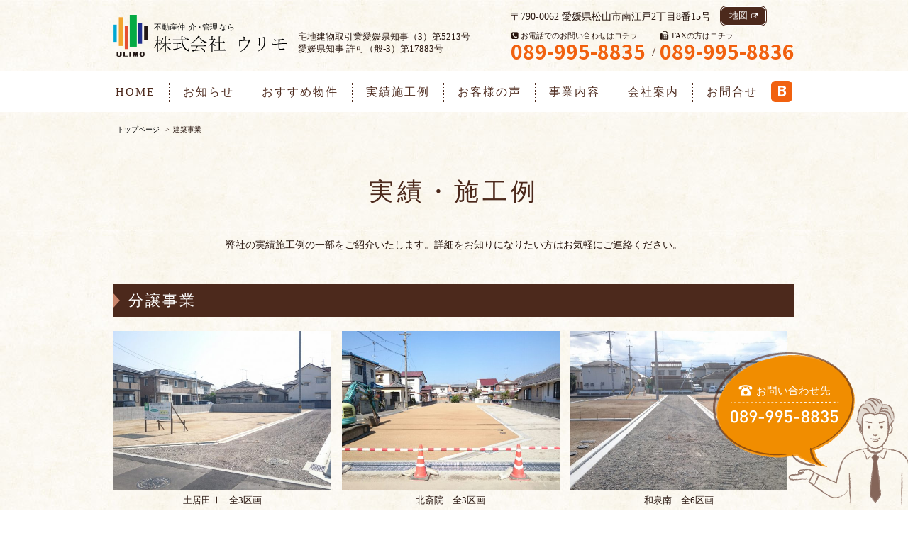

--- FILE ---
content_type: text/html; charset=UTF-8
request_url: https://ulimo-f.com/works/works-cat/architecture
body_size: 37374
content:
<!DOCTYPE HTML>
<html dir="ltr" lang="ja">
<head>
<meta charset="UTF-8">
<meta http-equiv="X-UA-Compatible" content="IE=edge">
<meta name="viewport" content="width=device-width">
<title>実績・施工例 | 株式会社ウリモ</title>
<link rel="icon" href="https://ulimo-f.com/ulimo01/wp-content/themes/ulimo01/images/favicon.ico" />
<link rel="apple-touch-icon" href="https://ulimo-f.com/ulimo01/wp-content/themes/ulimo01/images/touch-icon.png" />
<link href="https://fonts.googleapis.com/css?family=Noto+Sans+JP:400,700&display=swap" rel="stylesheet">
<link rel="stylesheet" type="text/css" media="all" href="https://ulimo-f.com/ulimo01/wp-content/themes/ulimo01/style.css" />
<link rel="stylesheet" href="https://maxcdn.bootstrapcdn.com/font-awesome/4.5.0/css/font-awesome.min.css">
<meta name='robots' content='max-image-preview:large' />
	<style>img:is([sizes="auto" i], [sizes^="auto," i]) { contain-intrinsic-size: 3000px 1500px }</style>
	<link rel="alternate" type="application/rss+xml" title="株式会社ウリモ &raquo; 実績・施工例 フィード" href="https://ulimo-f.com/works/feed/" />
<script type="text/javascript">
/* <![CDATA[ */
window._wpemojiSettings = {"baseUrl":"https:\/\/s.w.org\/images\/core\/emoji\/15.0.3\/72x72\/","ext":".png","svgUrl":"https:\/\/s.w.org\/images\/core\/emoji\/15.0.3\/svg\/","svgExt":".svg","source":{"concatemoji":"https:\/\/ulimo-f.com\/ulimo01\/wp-includes\/js\/wp-emoji-release.min.js?ver=6.7.4"}};
/*! This file is auto-generated */
!function(i,n){var o,s,e;function c(e){try{var t={supportTests:e,timestamp:(new Date).valueOf()};sessionStorage.setItem(o,JSON.stringify(t))}catch(e){}}function p(e,t,n){e.clearRect(0,0,e.canvas.width,e.canvas.height),e.fillText(t,0,0);var t=new Uint32Array(e.getImageData(0,0,e.canvas.width,e.canvas.height).data),r=(e.clearRect(0,0,e.canvas.width,e.canvas.height),e.fillText(n,0,0),new Uint32Array(e.getImageData(0,0,e.canvas.width,e.canvas.height).data));return t.every(function(e,t){return e===r[t]})}function u(e,t,n){switch(t){case"flag":return n(e,"\ud83c\udff3\ufe0f\u200d\u26a7\ufe0f","\ud83c\udff3\ufe0f\u200b\u26a7\ufe0f")?!1:!n(e,"\ud83c\uddfa\ud83c\uddf3","\ud83c\uddfa\u200b\ud83c\uddf3")&&!n(e,"\ud83c\udff4\udb40\udc67\udb40\udc62\udb40\udc65\udb40\udc6e\udb40\udc67\udb40\udc7f","\ud83c\udff4\u200b\udb40\udc67\u200b\udb40\udc62\u200b\udb40\udc65\u200b\udb40\udc6e\u200b\udb40\udc67\u200b\udb40\udc7f");case"emoji":return!n(e,"\ud83d\udc26\u200d\u2b1b","\ud83d\udc26\u200b\u2b1b")}return!1}function f(e,t,n){var r="undefined"!=typeof WorkerGlobalScope&&self instanceof WorkerGlobalScope?new OffscreenCanvas(300,150):i.createElement("canvas"),a=r.getContext("2d",{willReadFrequently:!0}),o=(a.textBaseline="top",a.font="600 32px Arial",{});return e.forEach(function(e){o[e]=t(a,e,n)}),o}function t(e){var t=i.createElement("script");t.src=e,t.defer=!0,i.head.appendChild(t)}"undefined"!=typeof Promise&&(o="wpEmojiSettingsSupports",s=["flag","emoji"],n.supports={everything:!0,everythingExceptFlag:!0},e=new Promise(function(e){i.addEventListener("DOMContentLoaded",e,{once:!0})}),new Promise(function(t){var n=function(){try{var e=JSON.parse(sessionStorage.getItem(o));if("object"==typeof e&&"number"==typeof e.timestamp&&(new Date).valueOf()<e.timestamp+604800&&"object"==typeof e.supportTests)return e.supportTests}catch(e){}return null}();if(!n){if("undefined"!=typeof Worker&&"undefined"!=typeof OffscreenCanvas&&"undefined"!=typeof URL&&URL.createObjectURL&&"undefined"!=typeof Blob)try{var e="postMessage("+f.toString()+"("+[JSON.stringify(s),u.toString(),p.toString()].join(",")+"));",r=new Blob([e],{type:"text/javascript"}),a=new Worker(URL.createObjectURL(r),{name:"wpTestEmojiSupports"});return void(a.onmessage=function(e){c(n=e.data),a.terminate(),t(n)})}catch(e){}c(n=f(s,u,p))}t(n)}).then(function(e){for(var t in e)n.supports[t]=e[t],n.supports.everything=n.supports.everything&&n.supports[t],"flag"!==t&&(n.supports.everythingExceptFlag=n.supports.everythingExceptFlag&&n.supports[t]);n.supports.everythingExceptFlag=n.supports.everythingExceptFlag&&!n.supports.flag,n.DOMReady=!1,n.readyCallback=function(){n.DOMReady=!0}}).then(function(){return e}).then(function(){var e;n.supports.everything||(n.readyCallback(),(e=n.source||{}).concatemoji?t(e.concatemoji):e.wpemoji&&e.twemoji&&(t(e.twemoji),t(e.wpemoji)))}))}((window,document),window._wpemojiSettings);
/* ]]> */
</script>
<style id='wp-emoji-styles-inline-css' type='text/css'>

	img.wp-smiley, img.emoji {
		display: inline !important;
		border: none !important;
		box-shadow: none !important;
		height: 1em !important;
		width: 1em !important;
		margin: 0 0.07em !important;
		vertical-align: -0.1em !important;
		background: none !important;
		padding: 0 !important;
	}
</style>
<link rel='stylesheet' id='wp-block-library-css' href='https://ulimo-f.com/ulimo01/wp-includes/css/dist/block-library/style.min.css?ver=6.7.4' type='text/css' media='all' />
<style id='classic-theme-styles-inline-css' type='text/css'>
/*! This file is auto-generated */
.wp-block-button__link{color:#fff;background-color:#32373c;border-radius:9999px;box-shadow:none;text-decoration:none;padding:calc(.667em + 2px) calc(1.333em + 2px);font-size:1.125em}.wp-block-file__button{background:#32373c;color:#fff;text-decoration:none}
</style>
<style id='global-styles-inline-css' type='text/css'>
:root{--wp--preset--aspect-ratio--square: 1;--wp--preset--aspect-ratio--4-3: 4/3;--wp--preset--aspect-ratio--3-4: 3/4;--wp--preset--aspect-ratio--3-2: 3/2;--wp--preset--aspect-ratio--2-3: 2/3;--wp--preset--aspect-ratio--16-9: 16/9;--wp--preset--aspect-ratio--9-16: 9/16;--wp--preset--color--black: #000000;--wp--preset--color--cyan-bluish-gray: #abb8c3;--wp--preset--color--white: #ffffff;--wp--preset--color--pale-pink: #f78da7;--wp--preset--color--vivid-red: #cf2e2e;--wp--preset--color--luminous-vivid-orange: #ff6900;--wp--preset--color--luminous-vivid-amber: #fcb900;--wp--preset--color--light-green-cyan: #7bdcb5;--wp--preset--color--vivid-green-cyan: #00d084;--wp--preset--color--pale-cyan-blue: #8ed1fc;--wp--preset--color--vivid-cyan-blue: #0693e3;--wp--preset--color--vivid-purple: #9b51e0;--wp--preset--gradient--vivid-cyan-blue-to-vivid-purple: linear-gradient(135deg,rgba(6,147,227,1) 0%,rgb(155,81,224) 100%);--wp--preset--gradient--light-green-cyan-to-vivid-green-cyan: linear-gradient(135deg,rgb(122,220,180) 0%,rgb(0,208,130) 100%);--wp--preset--gradient--luminous-vivid-amber-to-luminous-vivid-orange: linear-gradient(135deg,rgba(252,185,0,1) 0%,rgba(255,105,0,1) 100%);--wp--preset--gradient--luminous-vivid-orange-to-vivid-red: linear-gradient(135deg,rgba(255,105,0,1) 0%,rgb(207,46,46) 100%);--wp--preset--gradient--very-light-gray-to-cyan-bluish-gray: linear-gradient(135deg,rgb(238,238,238) 0%,rgb(169,184,195) 100%);--wp--preset--gradient--cool-to-warm-spectrum: linear-gradient(135deg,rgb(74,234,220) 0%,rgb(151,120,209) 20%,rgb(207,42,186) 40%,rgb(238,44,130) 60%,rgb(251,105,98) 80%,rgb(254,248,76) 100%);--wp--preset--gradient--blush-light-purple: linear-gradient(135deg,rgb(255,206,236) 0%,rgb(152,150,240) 100%);--wp--preset--gradient--blush-bordeaux: linear-gradient(135deg,rgb(254,205,165) 0%,rgb(254,45,45) 50%,rgb(107,0,62) 100%);--wp--preset--gradient--luminous-dusk: linear-gradient(135deg,rgb(255,203,112) 0%,rgb(199,81,192) 50%,rgb(65,88,208) 100%);--wp--preset--gradient--pale-ocean: linear-gradient(135deg,rgb(255,245,203) 0%,rgb(182,227,212) 50%,rgb(51,167,181) 100%);--wp--preset--gradient--electric-grass: linear-gradient(135deg,rgb(202,248,128) 0%,rgb(113,206,126) 100%);--wp--preset--gradient--midnight: linear-gradient(135deg,rgb(2,3,129) 0%,rgb(40,116,252) 100%);--wp--preset--font-size--small: 13px;--wp--preset--font-size--medium: 20px;--wp--preset--font-size--large: 36px;--wp--preset--font-size--x-large: 42px;--wp--preset--spacing--20: 0.44rem;--wp--preset--spacing--30: 0.67rem;--wp--preset--spacing--40: 1rem;--wp--preset--spacing--50: 1.5rem;--wp--preset--spacing--60: 2.25rem;--wp--preset--spacing--70: 3.38rem;--wp--preset--spacing--80: 5.06rem;--wp--preset--shadow--natural: 6px 6px 9px rgba(0, 0, 0, 0.2);--wp--preset--shadow--deep: 12px 12px 50px rgba(0, 0, 0, 0.4);--wp--preset--shadow--sharp: 6px 6px 0px rgba(0, 0, 0, 0.2);--wp--preset--shadow--outlined: 6px 6px 0px -3px rgba(255, 255, 255, 1), 6px 6px rgba(0, 0, 0, 1);--wp--preset--shadow--crisp: 6px 6px 0px rgba(0, 0, 0, 1);}:where(.is-layout-flex){gap: 0.5em;}:where(.is-layout-grid){gap: 0.5em;}body .is-layout-flex{display: flex;}.is-layout-flex{flex-wrap: wrap;align-items: center;}.is-layout-flex > :is(*, div){margin: 0;}body .is-layout-grid{display: grid;}.is-layout-grid > :is(*, div){margin: 0;}:where(.wp-block-columns.is-layout-flex){gap: 2em;}:where(.wp-block-columns.is-layout-grid){gap: 2em;}:where(.wp-block-post-template.is-layout-flex){gap: 1.25em;}:where(.wp-block-post-template.is-layout-grid){gap: 1.25em;}.has-black-color{color: var(--wp--preset--color--black) !important;}.has-cyan-bluish-gray-color{color: var(--wp--preset--color--cyan-bluish-gray) !important;}.has-white-color{color: var(--wp--preset--color--white) !important;}.has-pale-pink-color{color: var(--wp--preset--color--pale-pink) !important;}.has-vivid-red-color{color: var(--wp--preset--color--vivid-red) !important;}.has-luminous-vivid-orange-color{color: var(--wp--preset--color--luminous-vivid-orange) !important;}.has-luminous-vivid-amber-color{color: var(--wp--preset--color--luminous-vivid-amber) !important;}.has-light-green-cyan-color{color: var(--wp--preset--color--light-green-cyan) !important;}.has-vivid-green-cyan-color{color: var(--wp--preset--color--vivid-green-cyan) !important;}.has-pale-cyan-blue-color{color: var(--wp--preset--color--pale-cyan-blue) !important;}.has-vivid-cyan-blue-color{color: var(--wp--preset--color--vivid-cyan-blue) !important;}.has-vivid-purple-color{color: var(--wp--preset--color--vivid-purple) !important;}.has-black-background-color{background-color: var(--wp--preset--color--black) !important;}.has-cyan-bluish-gray-background-color{background-color: var(--wp--preset--color--cyan-bluish-gray) !important;}.has-white-background-color{background-color: var(--wp--preset--color--white) !important;}.has-pale-pink-background-color{background-color: var(--wp--preset--color--pale-pink) !important;}.has-vivid-red-background-color{background-color: var(--wp--preset--color--vivid-red) !important;}.has-luminous-vivid-orange-background-color{background-color: var(--wp--preset--color--luminous-vivid-orange) !important;}.has-luminous-vivid-amber-background-color{background-color: var(--wp--preset--color--luminous-vivid-amber) !important;}.has-light-green-cyan-background-color{background-color: var(--wp--preset--color--light-green-cyan) !important;}.has-vivid-green-cyan-background-color{background-color: var(--wp--preset--color--vivid-green-cyan) !important;}.has-pale-cyan-blue-background-color{background-color: var(--wp--preset--color--pale-cyan-blue) !important;}.has-vivid-cyan-blue-background-color{background-color: var(--wp--preset--color--vivid-cyan-blue) !important;}.has-vivid-purple-background-color{background-color: var(--wp--preset--color--vivid-purple) !important;}.has-black-border-color{border-color: var(--wp--preset--color--black) !important;}.has-cyan-bluish-gray-border-color{border-color: var(--wp--preset--color--cyan-bluish-gray) !important;}.has-white-border-color{border-color: var(--wp--preset--color--white) !important;}.has-pale-pink-border-color{border-color: var(--wp--preset--color--pale-pink) !important;}.has-vivid-red-border-color{border-color: var(--wp--preset--color--vivid-red) !important;}.has-luminous-vivid-orange-border-color{border-color: var(--wp--preset--color--luminous-vivid-orange) !important;}.has-luminous-vivid-amber-border-color{border-color: var(--wp--preset--color--luminous-vivid-amber) !important;}.has-light-green-cyan-border-color{border-color: var(--wp--preset--color--light-green-cyan) !important;}.has-vivid-green-cyan-border-color{border-color: var(--wp--preset--color--vivid-green-cyan) !important;}.has-pale-cyan-blue-border-color{border-color: var(--wp--preset--color--pale-cyan-blue) !important;}.has-vivid-cyan-blue-border-color{border-color: var(--wp--preset--color--vivid-cyan-blue) !important;}.has-vivid-purple-border-color{border-color: var(--wp--preset--color--vivid-purple) !important;}.has-vivid-cyan-blue-to-vivid-purple-gradient-background{background: var(--wp--preset--gradient--vivid-cyan-blue-to-vivid-purple) !important;}.has-light-green-cyan-to-vivid-green-cyan-gradient-background{background: var(--wp--preset--gradient--light-green-cyan-to-vivid-green-cyan) !important;}.has-luminous-vivid-amber-to-luminous-vivid-orange-gradient-background{background: var(--wp--preset--gradient--luminous-vivid-amber-to-luminous-vivid-orange) !important;}.has-luminous-vivid-orange-to-vivid-red-gradient-background{background: var(--wp--preset--gradient--luminous-vivid-orange-to-vivid-red) !important;}.has-very-light-gray-to-cyan-bluish-gray-gradient-background{background: var(--wp--preset--gradient--very-light-gray-to-cyan-bluish-gray) !important;}.has-cool-to-warm-spectrum-gradient-background{background: var(--wp--preset--gradient--cool-to-warm-spectrum) !important;}.has-blush-light-purple-gradient-background{background: var(--wp--preset--gradient--blush-light-purple) !important;}.has-blush-bordeaux-gradient-background{background: var(--wp--preset--gradient--blush-bordeaux) !important;}.has-luminous-dusk-gradient-background{background: var(--wp--preset--gradient--luminous-dusk) !important;}.has-pale-ocean-gradient-background{background: var(--wp--preset--gradient--pale-ocean) !important;}.has-electric-grass-gradient-background{background: var(--wp--preset--gradient--electric-grass) !important;}.has-midnight-gradient-background{background: var(--wp--preset--gradient--midnight) !important;}.has-small-font-size{font-size: var(--wp--preset--font-size--small) !important;}.has-medium-font-size{font-size: var(--wp--preset--font-size--medium) !important;}.has-large-font-size{font-size: var(--wp--preset--font-size--large) !important;}.has-x-large-font-size{font-size: var(--wp--preset--font-size--x-large) !important;}
:where(.wp-block-post-template.is-layout-flex){gap: 1.25em;}:where(.wp-block-post-template.is-layout-grid){gap: 1.25em;}
:where(.wp-block-columns.is-layout-flex){gap: 2em;}:where(.wp-block-columns.is-layout-grid){gap: 2em;}
:root :where(.wp-block-pullquote){font-size: 1.5em;line-height: 1.6;}
</style>
<link rel='stylesheet' id='contact-form-7-css' href='https://ulimo-f.com/ulimo01/wp-content/plugins/contact-form-7/includes/css/styles.css?ver=6.0.6' type='text/css' media='all' />
<link rel="https://api.w.org/" href="https://ulimo-f.com/wp-json/" />		<style type="text/css" id="wp-custom-css">
			.grecaptcha-badge {
	visibility:hidden;
}
.recaptcha-policy{
	font-size: 85%;
}
.recaptcha-policy a{
	color: #f1610f;
	text-decoration: underline;
}
.text-center{
	text-align: center;
}

.wpcf7-spinner{
	display: none;
}		</style>
		</head>
<body class="archive post-type-archive post-type-archive-works" id="iron-bone-shako-garage-new-field-tsukiji-fish-market">
<noscript>
<p class="text-center">このページは JavaScript を使用しています。<br>
お使いのブラウザーは JavaScript が無効になっているか、JavaScript に対応していません。<br>
適切にこのページ表示する場合は JavaScriptを有効にするか、JavaScript に対応しているブラウザーでアクセスしてください。</p>
</noscript>

<div id="wrapper">
    <header id="header" class="clearfix">
      <div id="header-contents">
         <div id="logo"><a href="https://ulimo-f.com/">logo</a><span>宅地建物取引業愛媛県知事（3）第5213号<br>愛媛県知事 許可（般-3）第17883号</span></div>
        　<div id="utility">
            <!-- <div class="utility-illust"></div> -->
            <div class="utility-inner">
              <p>〒790-0062  愛媛県松山市南江戸2丁目8番15号<a href="https://goo.gl/maps/5mZfMgUuPGm" target="_blank" class="btn link">地図</a></p>
              <div class="table-cell">
                <p class="phone">お電話でのお問い合わせはコチラ</p>
                <p class="gothic">089-995-8835</p>
              </div>
              <div class="table-cell">
                <p class="fax">FAXの方はコチラ</p>
                <p class="gothic">089-995-8836</p>
              </div>
            </div>
        　</div>
      </div><!-- // #header-contents -->
    </header><!-- // #header -->

    <nav id="global-nav" class="clearfix">
      <ul>
          <li><a href="https://ulimo-f.com/">HOME</a></li>
          <li><a href="https://ulimo-f.com/news/">お知らせ</a></li>
	  	  	  <li><a href="https://ulimo-f.com/#recommend">おすすめ物件</a></li>
	   
          <li><a href="https://ulimo-f.com/works/">実績施工例</a>
            <ul>
                <li><a href="https://ulimo-f.com/works-cat/land/">分譲事業</a></li>
                <li><a href="https://ulimo-f.com/works-cat/mediate/">仲介事業</a></li>
                <li><a href="https://ulimo-f.com/works-cat/managed/">管理運用事業</a></li>
                <li><a href="https://ulimo-f.com/works-cat/architecture/">建築事業</a></li>
            </ul>
          </li>
          <li><a href="https://ulimo-f.com/customer/">お客様の声</a></li>
          <li><a href="https://ulimo-f.com/business/">事業内容</a></li>
          <li><a href="https://ulimo-f.com/about/">会社案内</a></li>
          <li><a href="https://ulimo-f.com/inquiry/">お問合せ</a></li>
          <li class="blog"><a href="https://ameblo.jp/ulimo-f" target="_blank"><span>B</span></a></li>
      </ul>
    </nav><!-- // #global-nav -->

<div id="maincontents" class="clearfix">
    
<nav id="bread-crumb" class="bread_crumb">
	<ul>
		<li class="level-1 top"><a href="https://ulimo-f.com/">トップページ</a></li>
		<li class="level-2 sub tail current">建築事業</li>
	</ul>
</nav>

<div class="maininner-l">
  <h2 class="page-title">実績・施工例</h2>
  <p class="ac mb3e">弊社の実績施工例の一部をご紹介いたします。詳細をお知りになりたい方はお気軽にご連絡ください。
</p>
  <div class="post-content clearfix">
    <h3>分譲事業</h3><div class="works-content clearfix"><article class="works-photo">
	<img width="600" height="450" src="/ulimo01/wp-content/uploads/2017/02/DSC_3605-600x450.jpg" class="attachment-works_thumbnails size-works_thumbnails wp-post-image" alt="" decoding="async" loading="lazy" srcset="https://ulimo-f.com/ulimo01/wp-content/uploads/2017/02/DSC_3605-600x450.jpg 600w, https://ulimo-f.com/ulimo01/wp-content/uploads/2017/02/DSC_3605-400x300.jpg 400w, https://ulimo-f.com/ulimo01/wp-content/uploads/2017/02/DSC_3605-640x480.jpg 640w" sizes="auto, (max-width: 600px) 100vw, 600px" />	<p>土居田Ⅱ　全3区画</p>
</article><article class="works-photo">
	<img width="600" height="450" src="/ulimo01/wp-content/uploads/2016/11/DSC_3166-600x450.jpg" class="attachment-works_thumbnails size-works_thumbnails wp-post-image" alt="" decoding="async" loading="lazy" srcset="https://ulimo-f.com/ulimo01/wp-content/uploads/2016/11/DSC_3166-600x450.jpg 600w, https://ulimo-f.com/ulimo01/wp-content/uploads/2016/11/DSC_3166-400x300.jpg 400w, https://ulimo-f.com/ulimo01/wp-content/uploads/2016/11/DSC_3166-640x480.jpg 640w" sizes="auto, (max-width: 600px) 100vw, 600px" />	<p>北斎院　全3区画</p>
</article><article class="works-photo">
	<img width="600" height="450" src="/ulimo01/wp-content/uploads/2016/04/DSC_0297-600x450.jpg" class="attachment-works_thumbnails size-works_thumbnails wp-post-image" alt="" decoding="async" loading="lazy" srcset="https://ulimo-f.com/ulimo01/wp-content/uploads/2016/04/DSC_0297-600x450.jpg 600w, https://ulimo-f.com/ulimo01/wp-content/uploads/2016/04/DSC_0297-400x300.jpg 400w, https://ulimo-f.com/ulimo01/wp-content/uploads/2016/04/DSC_0297-640x480.jpg 640w" sizes="auto, (max-width: 600px) 100vw, 600px" />	<p>和泉南　全6区画</p>
</article><article class="works-photo">
	<img width="600" height="450" src="/ulimo01/wp-content/uploads/2016/04/DSC_1964-600x450.jpg" class="attachment-works_thumbnails size-works_thumbnails wp-post-image" alt="" decoding="async" loading="lazy" srcset="https://ulimo-f.com/ulimo01/wp-content/uploads/2016/04/DSC_1964-600x450.jpg 600w, https://ulimo-f.com/ulimo01/wp-content/uploads/2016/04/DSC_1964-400x300.jpg 400w, https://ulimo-f.com/ulimo01/wp-content/uploads/2016/04/DSC_1964-640x480.jpg 640w" sizes="auto, (max-width: 600px) 100vw, 600px" />	<p>土居田Ⅰ　全8区画</p>
</article><article class="works-photo">
	<img width="600" height="450" src="/ulimo01/wp-content/uploads/2016/08/DSC_1851-600x450.jpg" class="attachment-works_thumbnails size-works_thumbnails wp-post-image" alt="" decoding="async" loading="lazy" srcset="https://ulimo-f.com/ulimo01/wp-content/uploads/2016/08/DSC_1851-600x450.jpg 600w, https://ulimo-f.com/ulimo01/wp-content/uploads/2016/08/DSC_1851-400x300.jpg 400w, https://ulimo-f.com/ulimo01/wp-content/uploads/2016/08/DSC_1851-640x480.jpg 640w" sizes="auto, (max-width: 600px) 100vw, 600px" />	<p>針田　7区画</p>
</article><article class="works-photo">
	<img width="600" height="450" src="/ulimo01/wp-content/uploads/2016/09/DSC_2173-600x450.jpg" class="attachment-works_thumbnails size-works_thumbnails wp-post-image" alt="" decoding="async" loading="lazy" srcset="https://ulimo-f.com/ulimo01/wp-content/uploads/2016/09/DSC_2173-600x450.jpg 600w, https://ulimo-f.com/ulimo01/wp-content/uploads/2016/09/DSC_2173-400x300.jpg 400w, https://ulimo-f.com/ulimo01/wp-content/uploads/2016/09/DSC_2173-640x480.jpg 640w" sizes="auto, (max-width: 600px) 100vw, 600px" />	<p>平井Ⅱ　2区画</p>
</article>              <div class="btn-wrap mb3e">
                  <a href="https://ulimo-f.com/works-cat/land/" class="btn">分譲事業の実績施工事例一覧へ<i class="fa fa-angle-right"></i></a>
              </div>
            </div><h3>仲介事業</h3><div class="works-content clearfix"><h4>売買</h4><article class="works-photo">
	<img width="600" height="450" src="/ulimo01/wp-content/uploads/2017/01/DSC_3042-600x450.jpg" class="attachment-works_thumbnails size-works_thumbnails wp-post-image" alt="" decoding="async" loading="lazy" srcset="https://ulimo-f.com/ulimo01/wp-content/uploads/2017/01/DSC_3042-600x450.jpg 600w, https://ulimo-f.com/ulimo01/wp-content/uploads/2017/01/DSC_3042-400x300.jpg 400w, https://ulimo-f.com/ulimo01/wp-content/uploads/2017/01/DSC_3042-640x480.jpg 640w" sizes="auto, (max-width: 600px) 100vw, 600px" />	<p>南梅本　土地　64坪</p>
</article><article class="works-photo">
	<img width="600" height="450" src="/ulimo01/wp-content/uploads/2016/05/DSC_1219-1-600x450.jpg" class="attachment-works_thumbnails size-works_thumbnails wp-post-image" alt="" decoding="async" loading="lazy" srcset="https://ulimo-f.com/ulimo01/wp-content/uploads/2016/05/DSC_1219-1-600x450.jpg 600w, https://ulimo-f.com/ulimo01/wp-content/uploads/2016/05/DSC_1219-1-400x300.jpg 400w, https://ulimo-f.com/ulimo01/wp-content/uploads/2016/05/DSC_1219-1-640x480.jpg 640w" sizes="auto, (max-width: 600px) 100vw, 600px" />	<p>三番町　土地</p>
</article><article class="works-photo">
	<img width="600" height="450" src="/ulimo01/wp-content/uploads/2016/06/DSC_1603-600x450.jpg" class="attachment-works_thumbnails size-works_thumbnails wp-post-image" alt="" decoding="async" loading="lazy" srcset="https://ulimo-f.com/ulimo01/wp-content/uploads/2016/06/DSC_1603-600x450.jpg 600w, https://ulimo-f.com/ulimo01/wp-content/uploads/2016/06/DSC_1603-400x300.jpg 400w, https://ulimo-f.com/ulimo01/wp-content/uploads/2016/06/DSC_1603-640x480.jpg 640w" sizes="auto, (max-width: 600px) 100vw, 600px" />	<p>三町　住宅用地　仲介　</p>
</article><article class="works-photo">
	<img width="600" height="450" src="/ulimo01/wp-content/uploads/2016/09/DSC_2012-600x450.jpg" class="attachment-works_thumbnails size-works_thumbnails wp-post-image" alt="" decoding="async" loading="lazy" srcset="https://ulimo-f.com/ulimo01/wp-content/uploads/2016/09/DSC_2012-600x450.jpg 600w, https://ulimo-f.com/ulimo01/wp-content/uploads/2016/09/DSC_2012-400x300.jpg 400w, https://ulimo-f.com/ulimo01/wp-content/uploads/2016/09/DSC_2012-640x480.jpg 640w" sizes="auto, (max-width: 600px) 100vw, 600px" />	<p>若草町　分譲マンション　仲介</p>
</article><article class="works-photo">
	<img width="600" height="450" src="/ulimo01/wp-content/uploads/2016/08/DSC_1290-1-600x450.jpg" class="attachment-works_thumbnails size-works_thumbnails wp-post-image" alt="" decoding="async" loading="lazy" srcset="https://ulimo-f.com/ulimo01/wp-content/uploads/2016/08/DSC_1290-1-600x450.jpg 600w, https://ulimo-f.com/ulimo01/wp-content/uploads/2016/08/DSC_1290-1-400x300.jpg 400w, https://ulimo-f.com/ulimo01/wp-content/uploads/2016/08/DSC_1290-1-640x480.jpg 640w" sizes="auto, (max-width: 600px) 100vw, 600px" />	<p>味酒２丁目　仲介　４７坪</p>
</article><article class="works-photo">
	<img width="600" height="450" src="/ulimo01/wp-content/uploads/2016/06/IMG_5588-600x450.jpg" class="attachment-works_thumbnails size-works_thumbnails wp-post-image" alt="" decoding="async" loading="lazy" srcset="https://ulimo-f.com/ulimo01/wp-content/uploads/2016/06/IMG_5588-600x450.jpg 600w, https://ulimo-f.com/ulimo01/wp-content/uploads/2016/06/IMG_5588-300x224.jpg 300w, https://ulimo-f.com/ulimo01/wp-content/uploads/2016/06/IMG_5588-400x300.jpg 400w" sizes="auto, (max-width: 600px) 100vw, 600px" />	<p>南吉田　分譲住宅用地　仲介　４５０坪</p>
</article>              <div class="works-content clearfix"><h4>賃貸</h4><article class="works-photo">
	<img width="300" height="224" src="/ulimo01/wp-content/uploads/2016/04/photo_paform_03.jpg" class="attachment-works_thumbnails size-works_thumbnails wp-post-image" alt="" decoding="async" loading="lazy" />	<p>古三津　お菓子販売店　店舗用地</p>
</article><article class="works-photo">
	<img width="300" height="224" src="/ulimo01/wp-content/uploads/2016/04/photo_paform_04.jpg" class="attachment-works_thumbnails size-works_thumbnails wp-post-image" alt="" decoding="async" loading="lazy" />	<p>朝生田　美容室　テナント</p>
</article>                            <div class="btn-wrap mb3e">
                <a href="https://ulimo-f.com/works-cat/mediate/" class="btn">仲介事業の実績施工事例一覧へ<i class="fa fa-angle-right"></i></a>
              </div>
            </div>
          <h3>管理・運用事業</h3><div class="works-content clearfix"><article class="works-photo">
	<img width="600" height="450" src="/ulimo01/wp-content/uploads/2019/03/DSC_0003_BURST20190302103143001-600x450.jpg" class="attachment-works_thumbnails size-works_thumbnails wp-post-image" alt="" decoding="async" loading="lazy" srcset="https://ulimo-f.com/ulimo01/wp-content/uploads/2019/03/DSC_0003_BURST20190302103143001-600x450.jpg 600w, https://ulimo-f.com/ulimo01/wp-content/uploads/2019/03/DSC_0003_BURST20190302103143001-400x300.jpg 400w, https://ulimo-f.com/ulimo01/wp-content/uploads/2019/03/DSC_0003_BURST20190302103143001-640x480.jpg 640w" sizes="auto, (max-width: 600px) 100vw, 600px" />	<p>森松　貸店舗</p>
</article><article class="works-photo">
	<img width="600" height="450" src="/ulimo01/wp-content/uploads/2016/04/IMG_2470-600x450.jpg" class="attachment-works_thumbnails size-works_thumbnails wp-post-image" alt="" decoding="async" loading="lazy" srcset="https://ulimo-f.com/ulimo01/wp-content/uploads/2016/04/IMG_2470-600x450.jpg 600w, https://ulimo-f.com/ulimo01/wp-content/uploads/2016/04/IMG_2470-300x224.jpg 300w, https://ulimo-f.com/ulimo01/wp-content/uploads/2016/04/IMG_2470-400x300.jpg 400w" sizes="auto, (max-width: 600px) 100vw, 600px" />	<p>古三津　貸テナント</p>
</article><article class="works-photo">
	<img width="600" height="450" src="/ulimo01/wp-content/uploads/2016/04/DSC_1448-600x450.jpg" class="attachment-works_thumbnails size-works_thumbnails wp-post-image" alt="" decoding="async" loading="lazy" srcset="https://ulimo-f.com/ulimo01/wp-content/uploads/2016/04/DSC_1448-600x450.jpg 600w, https://ulimo-f.com/ulimo01/wp-content/uploads/2016/04/DSC_1448-400x300.jpg 400w, https://ulimo-f.com/ulimo01/wp-content/uploads/2016/04/DSC_1448-640x480.jpg 640w" sizes="auto, (max-width: 600px) 100vw, 600px" />	<p>竹原3丁目　貸テナント</p>
</article><article class="works-photo">
	<img width="600" height="450" src="/ulimo01/wp-content/uploads/2016/04/DSC_1416-600x450.jpg" class="attachment-works_thumbnails size-works_thumbnails wp-post-image" alt="" decoding="async" loading="lazy" srcset="https://ulimo-f.com/ulimo01/wp-content/uploads/2016/04/DSC_1416-600x450.jpg 600w, https://ulimo-f.com/ulimo01/wp-content/uploads/2016/04/DSC_1416-400x300.jpg 400w, https://ulimo-f.com/ulimo01/wp-content/uploads/2016/04/DSC_1416-640x480.jpg 640w" sizes="auto, (max-width: 600px) 100vw, 600px" />	<p>竹原2丁目　貸土地　230坪</p>
</article><article class="works-photo">
	<img width="600" height="450" src="/ulimo01/wp-content/uploads/2016/04/DSC_1223-600x450.jpg" class="attachment-works_thumbnails size-works_thumbnails wp-post-image" alt="" decoding="async" loading="lazy" srcset="https://ulimo-f.com/ulimo01/wp-content/uploads/2016/04/DSC_1223-600x450.jpg 600w, https://ulimo-f.com/ulimo01/wp-content/uploads/2016/04/DSC_1223-400x300.jpg 400w, https://ulimo-f.com/ulimo01/wp-content/uploads/2016/04/DSC_1223-640x480.jpg 640w" sizes="auto, (max-width: 600px) 100vw, 600px" />	<p>生石　貸土地　550坪</p>
</article><article class="works-photo">
	<img width="300" height="224" src="/ulimo01/wp-content/uploads/2016/04/photo_paform_05.jpg" class="attachment-works_thumbnails size-works_thumbnails wp-post-image" alt="" decoding="async" loading="lazy" />	<p>西条　作業服販売店</p>
</article>              <div class="btn-wrap mb3e">
                  <a href="https://ulimo-f.com/works-cat/managed/" class="btn">管理・運用事業の実績施工事例一覧へ<i class="fa fa-angle-right"></i></a>
              </div>
            </div><h3>建築事業</h3><div class="works-content clearfix"><article class="works-photo">
	<img width="600" height="450" src="/ulimo01/wp-content/uploads/2016/04/IMG_6479-600x450.jpg" class="attachment-works_thumbnails size-works_thumbnails wp-post-image" alt="" decoding="async" loading="lazy" srcset="https://ulimo-f.com/ulimo01/wp-content/uploads/2016/04/IMG_6479-600x450.jpg 600w, https://ulimo-f.com/ulimo01/wp-content/uploads/2016/04/IMG_6479-300x224.jpg 300w, https://ulimo-f.com/ulimo01/wp-content/uploads/2016/04/IMG_6479-400x300.jpg 400w" sizes="auto, (max-width: 600px) 100vw, 600px" />	<p>鉄骨車庫　新築工事</p>
</article><article class="works-photo">
	<img width="600" height="450" src="/ulimo01/wp-content/uploads/2016/06/DSC00846-600x450.jpg" class="attachment-works_thumbnails size-works_thumbnails wp-post-image" alt="" decoding="async" loading="lazy" srcset="https://ulimo-f.com/ulimo01/wp-content/uploads/2016/06/DSC00846-600x450.jpg 600w, https://ulimo-f.com/ulimo01/wp-content/uploads/2016/06/DSC00846-400x300.jpg 400w, https://ulimo-f.com/ulimo01/wp-content/uploads/2016/06/DSC00846-640x480.jpg 640w" sizes="auto, (max-width: 600px) 100vw, 600px" />	<p>室町　戸建借家改修工事</p>
</article><article class="works-photo">
	<img width="600" height="449" src="/ulimo01/wp-content/uploads/2016/04/photo_paform_07-600x449.jpg" class="attachment-works_thumbnails size-works_thumbnails wp-post-image" alt="" decoding="async" loading="lazy" srcset="https://ulimo-f.com/ulimo01/wp-content/uploads/2016/04/photo_paform_07-600x449.jpg 600w, https://ulimo-f.com/ulimo01/wp-content/uploads/2016/04/photo_paform_07-400x300.jpg 400w" sizes="auto, (max-width: 600px) 100vw, 600px" />	<p>和気　事業所　外壁工事</p>
</article><article class="works-photo">
	<img width="600" height="450" src="/ulimo01/wp-content/uploads/2016/04/photo_paform_08-600x450.jpg" class="attachment-works_thumbnails size-works_thumbnails wp-post-image" alt="" decoding="async" loading="lazy" srcset="https://ulimo-f.com/ulimo01/wp-content/uploads/2016/04/photo_paform_08-600x450.jpg 600w, https://ulimo-f.com/ulimo01/wp-content/uploads/2016/04/photo_paform_08-400x300.jpg 400w" sizes="auto, (max-width: 600px) 100vw, 600px" />	<p>勝岡　個人様宅塗装工</p>
</article><article class="works-photo">
	<img width="372" height="279" src="/ulimo01/wp-content/uploads/2016/04/photo_kanri_03.png" class="attachment-works_thumbnails size-works_thumbnails wp-post-image" alt="" decoding="async" loading="lazy" srcset="https://ulimo-f.com/ulimo01/wp-content/uploads/2016/04/photo_kanri_03.png 372w, https://ulimo-f.com/ulimo01/wp-content/uploads/2016/04/photo_kanri_03-300x225.png 300w" sizes="auto, (max-width: 372px) 100vw, 372px" />	<p>古三津　建物解体工事＋外構工事</p>
</article><article class="works-photo">
	<img width="223" height="223" src="/ulimo01/wp-content/uploads/2016/04/photo_paform_09.jpg" class="attachment-works_thumbnails size-works_thumbnails wp-post-image" alt="" decoding="async" loading="lazy" srcset="https://ulimo-f.com/ulimo01/wp-content/uploads/2016/04/photo_paform_09.jpg 223w, https://ulimo-f.com/ulimo01/wp-content/uploads/2016/04/photo_paform_09-150x150.jpg 150w, https://ulimo-f.com/ulimo01/wp-content/uploads/2016/04/photo_paform_09-120x120.jpg 120w" sizes="auto, (max-width: 223px) 100vw, 223px" />	<p>勝岡　個人様宅塗装工事</p>
</article>              <div class="btn-wrap mb3e">
                  <a href="https://ulimo-f.com/works-cat/architecture/" class="btn">建築事業の実績施工事例一覧へ<i class="fa fa-angle-right"></i></a>
              </div>
            </div>  </div><!--// .post-content -->
</div>
  </div><!-- #maincontents end -->
  <div class="box-fixtel">
    <img src="https://ulimo-f.com/ulimo01/wp-content/themes/ulimo01/images/tel_fix.svg" alt="電話：089-995-8835">
  </div>
  <div id="footer">
      <p id="copyright">&copy; 2016. Ulimo Co.,Ltd. </p>
  </div><!-- //footerメイン -->

</div><!-- #wrapper end -->
<!--[if lt IE 9]>
  <script src="https://oss.maxcdn.com/html5shiv/3.7.2/html5shiv.min.js"></script>
  <script src="https://oss.maxcdn.com/respond/1.4.2/respond.min.js"></script>
<![endif]-->
<!--[if (gte IE 6)&(lte IE 8)]>
  <script type="text/javascript" src="https://ulimo-f.com/ulimo01/wp-content/themes/ulimo01/js/selectivizr.js"></script>
<![endif]-->
<script src="https://code.jquery.com/jquery-1.11.1.min.js"></script>
<script type="text/javascript" src="https://ulimo-f.com/ulimo01/wp-content/themes/ulimo01/js/jquery.matchHeight.js"></script>
<script type="text/javascript" src="https://ulimo-f.com/ulimo01/wp-content/themes/ulimo01/js/function.js"></script>
<script type="text/javascript" src="//webfonts.sakura.ne.jp/js/sakura.js"></script> 
<script>
  (function(i,s,o,g,r,a,m){i['GoogleAnalyticsObject']=r;i[r]=i[r]||function(){
  (i[r].q=i[r].q||[]).push(arguments)},i[r].l=1*new Date();a=s.createElement(o),
  m=s.getElementsByTagName(o)[0];a.async=1;a.src=g;m.parentNode.insertBefore(a,m)
  })(window,document,'script','https://www.google-analytics.com/analytics.js','ga');

  ga('create', 'UA-44488080-1', 'auto');
  ga('send', 'pageview');

</script>
<script type="text/javascript" src="https://ulimo-f.com/ulimo01/wp-includes/js/dist/hooks.min.js?ver=4d63a3d491d11ffd8ac6" id="wp-hooks-js"></script>
<script type="text/javascript" src="https://ulimo-f.com/ulimo01/wp-includes/js/dist/i18n.min.js?ver=5e580eb46a90c2b997e6" id="wp-i18n-js"></script>
<script type="text/javascript" id="wp-i18n-js-after">
/* <![CDATA[ */
wp.i18n.setLocaleData( { 'text direction\u0004ltr': [ 'ltr' ] } );
/* ]]> */
</script>
<script type="text/javascript" src="https://ulimo-f.com/ulimo01/wp-content/plugins/contact-form-7/includes/swv/js/index.js?ver=6.0.6" id="swv-js"></script>
<script type="text/javascript" id="contact-form-7-js-translations">
/* <![CDATA[ */
( function( domain, translations ) {
	var localeData = translations.locale_data[ domain ] || translations.locale_data.messages;
	localeData[""].domain = domain;
	wp.i18n.setLocaleData( localeData, domain );
} )( "contact-form-7", {"translation-revision-date":"2025-04-11 06:42:50+0000","generator":"GlotPress\/4.0.1","domain":"messages","locale_data":{"messages":{"":{"domain":"messages","plural-forms":"nplurals=1; plural=0;","lang":"ja_JP"},"This contact form is placed in the wrong place.":["\u3053\u306e\u30b3\u30f3\u30bf\u30af\u30c8\u30d5\u30a9\u30fc\u30e0\u306f\u9593\u9055\u3063\u305f\u4f4d\u7f6e\u306b\u7f6e\u304b\u308c\u3066\u3044\u307e\u3059\u3002"],"Error:":["\u30a8\u30e9\u30fc:"]}},"comment":{"reference":"includes\/js\/index.js"}} );
/* ]]> */
</script>
<script type="text/javascript" id="contact-form-7-js-before">
/* <![CDATA[ */
var wpcf7 = {
    "api": {
        "root": "https:\/\/ulimo-f.com\/wp-json\/",
        "namespace": "contact-form-7\/v1"
    }
};
/* ]]> */
</script>
<script type="text/javascript" src="https://ulimo-f.com/ulimo01/wp-content/plugins/contact-form-7/includes/js/index.js?ver=6.0.6" id="contact-form-7-js"></script>
</body>
</html>


--- FILE ---
content_type: text/css
request_url: https://ulimo-f.com/ulimo01/wp-content/themes/ulimo01/style.css
body_size: 211
content:
@charset "UTF-8";

/*****************************************************
Theme Name: ulimo template
Theme URI: http://kurokoroll.com/
Description: This is our original theme.
Author: kurokoroll
Version:1.0
*****************************************************/
@import url(css/style.css);


--- FILE ---
content_type: text/css
request_url: https://ulimo-f.com/ulimo01/wp-content/themes/ulimo01/css/style.css
body_size: 76829
content:
@charset 'UTF-8';a,abbr,acronym,address,applet,article,aside,audio,b,big,blockquote,body,canvas,caption,center,cite,code,dd,del,details,dfn,div,dl,dt,em,embed,fieldset,figcaption,figure,footer,form,h1,h2,h3,h4,h5,h6,header,hgroup,html,i,iframe,img,ins,kbd,label,legend,li,mark,menu,nav,object,ol,output,p,pre,q,ruby,s,samp,section,small,span,strike,strong,sub,summary,sup,table,tbody,td,tfoot,th,thead,time,tr,tt,u,ul,var,video{font:inherit;font-size:100%;margin:0;padding:0;vertical-align:baseline;border:0}article,aside,details,figcaption,figure,footer,header,hgroup,menu,nav,section{display:block}body{line-height:1}ol,ul{list-style:none}blockquote,q{quotes:none}blockquote:after,blockquote:before,q:after,q:before{content:'';content:none}table{border-collapse:collapse}a,abbr,acronym,address,applet,article,aside,audio,b,big,blockquote,body,canvas,caption,center,cite,code,dd,del,details,dfn,div,dl,dt,em,embed,fieldset,figcaption,figure,footer,form,h1,h2,h3,h4,h5,h6,header,hgroup,html,i,iframe,img,ins,kbd,label,legend,li,mark,menu,nav,object,ol,output,p,pre,q,ruby,s,samp,section,small,span,strike,strong,sub,summary,sup,table,tbody,td,tfoot,th,thead,time,tr,tt,u,ul,var,video{font:inherit;font-size:100%;margin:0;padding:0;vertical-align:baseline;border:0}article,aside,details,figcaption,figure,footer,header,hgroup,menu,nav,section{display:block}body{line-height:1}ol,ul{list-style:none}blockquote,q{quotes:none}blockquote:after,blockquote:before,q:after,q:before{content:'';content:none}table{border-collapse:collapse}body{line-height:1.8em;min-width:1080px;margin:0;padding:0;text-align:left;background-color:#fff}div table,div td,div tr{margin:0 auto;white-space:normal;border:solid 0 #gray}figure{margin:0;padding:5px}figcaption{margin:0;padding:5px;text-align:center}table{border:none}.table_sepa{border-collapse:separate}caption{font-weight:700;padding:0 4px 2px 4px}td,th{margin:0;padding:2px 4px;text-align:left;vertical-align:middle;white-space:nowrap;border:1px solid #a0a0a0}th{background-color:#f0f0f0}td{background-color:#white}.no_style_table{white-space:normal;border:none;background-color:transparent}.no_style_table th{vertical-align:top;white-space:normal;border:none;background-color:transparent}.no_style_table td{vertical-align:top;white-space:normal;border:none;background-color:transparent}.table{display:table}.table-cell{display:table-cell}a{cursor:pointer;text-decoration:none;color:#a0a0a0}a:hover{color:darken #a0a0a0,20%}.no_li_style{list-style-type:none}.ds_li_style{list-style-type:disc}.cl_li_style{list-style-type:circle}.sq_li_style{list-style-type:square}.lr_li_style{list-style-type:lower-roman}.ul_li_style{list-style-type:upper-roman}.dc_li_style{list-style-type:decimal}.zr_li_style{list-style-type:decimal-leading-zero}.env{font-size:1.4em;position:fixed;z-index:3;top:0;right:20px;white-space:nowrap;color:red}.ine{ime-mode:inactive}.ink{ime-mode:active}.dis_tbl{display:table}.tbl_row{display:table-row}.tbl_cell{display:table-cell}.b_none{border:none}.bl_none{border-left:none}.br_none{border-right:none}.al{text-align:left}.ac{text-align:center}.ar{text-align:right}.vertical_t{vertical-align:top}.vertical_m{vertical-align:middle}.vertical_b{vertical-align:bottom}.fl{float:left}.fr{float:right}.clr{clear:both}.hidden{display:none}.dis_block{display:block}.dis_inline{display:inline}.dis_inline_bk{display:inline-block}.ov{overflow:hidden}.wsnml{white-space:normal}.wspre{white-space:pre}.wsnwp{white-space:nowrap}.fwn{font-weight:400}.fwb{font-weight:700}.italic{font-style:italic}.font10{font-size:10px}.font11{font-size:11px}.font12{font-size:12px}.font13{font-size:13px}.font14{font-size:14px}.font15{font-size:15px}.font16{font-size:16px}.font17{font-size:17px}.font18{font-size:18px}.font19{font-size:19px}.font20{font-size:20px}.font21{font-size:21px}.font22{font-size:22px}.font23{font-size:23px}.font24{font-size:24px}.font25{font-size:25px}.font26{font-size:26px}.font27{font-size:27px}.font28{font-size:28px}.font29{font-size:29px}.font30{font-size:30px}.font31{font-size:31px}.font32{font-size:32px}.font0{font-size:0}.font20{font-size:20%}.font40{font-size:40%}.font60{font-size:60%}.font80{font-size:80%}.font100{font-size:100%}.font120{font-size:120%}.font140{font-size:140%}.font160{font-size:160%}.font180{font-size:180%}.font200{font-size:200%}.font220{font-size:220%}.font240{font-size:240%}.font260{font-size:260%}.font280{font-size:280%}.font300{font-size:300%}.cp{cursor:pointer}.mono{font-family:'ヒラギノ角ゴ Pro','Hiragino Kaku Gothic Pro','ヒラギノ角ゴ ProN W3','Hiragino Kaku Gothic ProN',HiraKakuProN-W3,HiraKakuProN-W6,Osaka,'メイリオ','ＭＳ ゴシック',monospace}.ok{color:#00f}.ng{color:red}.notice{color:#00f}.guide{color:#00f}.required{margin-right:2px;color:red}.readonly{color:#00f}.move{margin:5px 50% 5px auto}.move td,.move th{padding:0 4px;border:none}.move img{height:1.2em}table.move{border:none}.position_r{position:relative}.position_a{position:absolute}.p_a_t0{position:absolute;top:0}.p_a_r0{position:absolute;right:0}.p_a_b0{position:absolute;bottom:0}.p_a_l0{position:absolute;left:0}.index_1{z-index:1}.lts1--c{text-indent:1em;letter-spacing:1em}.lts1--r{margin-right:-1em;letter-spacing:1em}.lts0{letter-spacing:0}.lts022{letter-spacing:.22em}.lts033{letter-spacing:.33em}.lts1{letter-spacing:1em}.lts2{letter-spacing:2em}.lts3{letter-spacing:3em}.lh10{line-height:1em}.lh12{line-height:1.2em}.lh14{line-height:1.4em}.lh16{line-height:1.6em}.lh18{line-height:1.8em}.lh20{line-height:2em}.lh22{line-height:2.2em}.lh24{line-height:2.4em}.lh26{line-height:2.6em}.lh28{line-height:2.8em}.lh30{line-height:3em}.lh32{line-height:3.2em}.lh34{line-height:3.4em}.lh36{line-height:3.6em}.lh38{line-height:3.8em}.mt0e{margin-top:0}.mb0e{margin-bottom:0}.ml0e{margin-left:0}.mr0e{margin-right:0}.m_all_0e{margin:0}.m0e_auto{margin:0 auto}.pt0e{padding-top:0}.pb0e{padding-bottom:0}.pl0e{padding-left:0}.pr0e{padding-right:0}.p_all_0e{padding:0}.mt1e{margin-top:1em}.mb1e{margin-bottom:1em}.ml1e{margin-left:1em}.mr1e{margin-right:1em}.m_all_1e{margin:1em}.m1e_auto{margin:1em auto}.pt1e{padding-top:1em}.pb1e{padding-bottom:1em}.pl1e{padding-left:1em}.pr1e{padding-right:1em}.p_all_1e{padding:1em}.mt2e{margin-top:2em}.mb2e{margin-bottom:2em}.ml2e{margin-left:2em}.mr2e{margin-right:2em}.m_all_2e{margin:2em}.m2e_auto{margin:2em auto}.pt2e{padding-top:2em}.pb2e{padding-bottom:2em}.pl2e{padding-left:2em}.pr2e{padding-right:2em}.p_all_2e{padding:2em}.mt3e{margin-top:3em}.mb3e{margin-bottom:3em}.ml3e{margin-left:3em}.mr3e{margin-right:3em}.m_all_3e{margin:3em}.m3e_auto{margin:3em auto}.pt3e{padding-top:3em}.pb3e{padding-bottom:3em}.pl3e{padding-left:3em}.pr3e{padding-right:3em}.p_all_3e{padding:3em}.mt4e{margin-top:4em}.mb4e{margin-bottom:4em}.ml4e{margin-left:4em}.mr4e{margin-right:4em}.m_all_4e{margin:4em}.m4e_auto{margin:4em auto}.pt4e{padding-top:4em}.pb4e{padding-bottom:4em}.pl4e{padding-left:4em}.pr4e{padding-right:4em}.p_all_4e{padding:4em}.mt5e{margin-top:5em}.mb5e{margin-bottom:5em}.ml5e{margin-left:5em}.mr5e{margin-right:5em}.m_all_5e{margin:5em}.m5e_auto{margin:5em auto}.pt5e{padding-top:5em}.pb5e{padding-bottom:5em}.pl5e{padding-left:5em}.pr5e{padding-right:5em}.p_all_5e{padding:5em}.w00p{width:0}.w05p{width:5%}.w10p{width:10%}.w15p{width:15%}.w20p{width:20%}.w25p{width:25%}.w30p{width:30%}.w35p{width:35%}.w40p{width:40%}.w45p{width:45%}.w50p{width:50%}.w55p{width:55%}.w60p{width:60%}.w65p{width:65%}.w70p{width:70%}.w75p{width:75%}.w80p{width:80%}.w85p{width:85%}.w90p{width:90%}.w95p{width:95%}.w100p{width:100%}.w105p{width:105%}.space10{width:100%;height:10px}.space20{width:100%;height:20px}.space30{width:100%;height:30px}.space40{width:100%;height:40px}.space50{width:100%;height:50px}.space60{width:100%;height:60px}.space70{width:100%;height:70px}.space80{width:100%;height:80px}.space90{width:100%;height:90px}.space100{width:100%;height:100px}.clearfix:after{font-size:0;display:block;visibility:hidden;clear:both;height:0;content:''}.gothic{font-family:'Hiragino Kaku Gothic ProN','ヒラギノ角ゴ ProN','游ゴシック体',YuGothic,'游ゴシック','Yu Gothic',Meiryo,'メイリオ','ＭＳ Ｐ明朝','MS PMincho'}.mincho{font-family:'Times New Roman','Hiragino Mincho ProN','ヒラギノ明朝 ProN','游明朝体','游明朝',YuMincho,'Yu Mincho','ＭＳ Ｐ明朝','MS PMincho',serif}*{margin:0;padding:0}html{-moz-osx-font-smoothing:grayscale;-webkit-font-smoothing:antialiased;text-rendering:optimizeLegibility}body{font-family:'Hiragino Kaku Gothic ProN','ヒラギノ角ゴ ProN','游ゴシック体',YuGothic,'游ゴシック','Yu Gothic',Meiryo,'メイリオ','ＭＳ Ｐ明朝','MS PMincho';font-size:14px;line-height:1.8em;min-width:1100px;margin:0;padding:0;vertical-align:baseline;color:#27150e;background:#fff url(../images/bg.jpg)}img{max-width:100%;height:auto;border:0}a{-webkit-transition:all .2s ease;-o-transition:all .2s ease;transition:all .2s ease;text-decoration:none;color:#000}a:hover{text-decoration:underline;color:#f16c4f}a:hover img{opacity:.7}a:visited{color:darken #f16c4f,20%}a.no-alpha:hover,a.no-alpha:hover img{opacity:noen!important}li,ul{margin:0;padding:0;list-style:none}ul.disc li{list-style-position:inside;list-style-type:disc}ul.circle li{list-style-position:inside;list-style-type:circle}.sp{display:none}.fixed{position:fixed!important;z-index:100;top:0;width:100%;min-width:1100px}.navfix{position:relative;top:60px}a.link::after{font-family:FontAwesome;font-size:70%;margin-left:.5em;content:'\f08e'}hr{border:0;border-bottom:1px solid #e2e2e2}.uline{display:inline-block;border-bottom:1px dotted #c6c6c6}h1{font-size:180%;font-weight:300;line-height:1.6em;position:relative;margin:50px 0 40px;text-align:center;letter-spacing:2px}h2{font-family:'Times New Roman','Hiragino Mincho ProN','ヒラギノ明朝 ProN','游明朝体','游明朝',YuMincho,'Yu Mincho','ＭＳ Ｐ明朝','MS PMincho',serif;font-size:250%;font-weight:300;position:relative;margin:50px 0;letter-spacing:5px;color:#4c291c}h3{font-family:'Times New Roman','Hiragino Mincho ProN','ヒラギノ明朝 ProN','游明朝体','游明朝',YuMincho,'Yu Mincho','ＭＳ Ｐ明朝','MS PMincho',serif;font-size:150%;position:relative;position:relative;margin:0 0 20px;padding:12px 1em 10px;letter-spacing:3px;color:#fff;background:#4c291c}h3::before{position:absolute;top:50%;left:0;display:block;width:0;height:0;margin-top:-10px;content:'';border-width:10px 0 10px 8.7px;border-style:solid;border-color:transparent transparent transparent #c9856b}.home h3::before{display:none}h4{font-size:130%;margin:20px 0 10px;padding:15px 1em;border-bottom:1px solid #4c291c}h5{font-size:110%;margin:20px 0 15px}table tr td,table tr th{border:0;background-color:transparent}.table{display:table}.table .table-cell{display:table-cell}.table .table-cell td,.table .table-cell th{border:0;background-color:transparent}#wrapper{width:100%;height:auto}#header{z-index:100;width:100%;height:100px;background:#fff url(../images/bg.jpg)}#header-contents{position:relative;width:960px;height:auto;margin:0 auto}#header-contents #logo a{position:relative;top:20px;display:block;width:245px;height:60px;cursor:pointer;text-indent:-9999px;background:transparent url(../images/logo.svg) no-repeat center center;background-size:contain}#header-contents #logo span{font-size:90%;line-height:1.4em;position:absolute;top:3.5em;left:260px}#utility{position:absolute;top:0;right:0;width:400px;margin-top:5px}#utility .btn{padding:1px 1em}#utility .utility-illust{float:left;width:40px;height:76px;margin-top:3px;margin-right:1em;background:transparent url(../images/utility_01.png) left top no-repeat;background-size:contain}#utility .utility-inner{position:relative;top:5px;display:table-cell}#utility .utility-inner a.btn{font-size:90%;position:relative;top:-2px;margin-left:1em}#utility .utility-inner .table-cell{font-size:80%;line-height:2em;position:relative}#utility .utility-inner .table-cell .gothic{font-family:'Noto Sans JP',sans-serif;font-size:250%;font-weight:700;color:#f1610f}#utility .utility-inner .table-cell:first-of-type{padding-right:20px}#utility .utility-inner .table-cell:first-of-type::after{font-size:180%;position:absolute;top:22px;right:5px;content:'/';color:#4c291c}#utility .utility-inner .table-cell .phone::before{font-family:FontAwesome;margin-right:.3em;margin-left:.1em;content:'\f098'}#utility .utility-inner .table-cell .fax::before{font-family:FontAwesome;margin-right:.4em;margin-left:.1em;content:'\f1ac'}#global-nav{font-family:'Times New Roman','Hiragino Mincho ProN','ヒラギノ明朝 ProN','游明朝体','游明朝',YuMincho,'Yu Mincho','ＭＳ Ｐ明朝','MS PMincho',serif;-webkit-box-sizing:border-box;box-sizing:border-box;width:100%;margin:0;background:#fff}#global-nav ul{font-size:0;width:960px;margin:0 auto;padding:14px 0;text-align:center}#global-nav ul li{font-size:16px;position:relative;display:inline-block;margin:0;vertical-align:middle;letter-spacing:2px}#global-nav ul li+li{border-left:1px dotted #4c291c}#global-nav ul li.link a:after{font-family:FontAwesome;font-size:80%;margin-left:.5em;content:'\f08e'}#global-nav ul li a{display:block;padding:2px 19px;color:#4c291c}#global-nav ul li a.active{position:relative;color:#f1610f}#global-nav ul li a.active:after{font-family:FontAwesome;position:absolute;right:0;bottom:-.8em;left:0;content:'\f0d7'}#global-nav ul li:first-child a{padding-left:0}#global-nav ul li:first-child a::after{padding-right:19px}#global-nav ul li:last-child a{padding-right:0}#global-nav ul li:hover>a{text-decoration:none;opacity:1;color:#f1610f}#global-nav ul li.blog{border-left:0}#global-nav ul li.blog a{font-family:'Noto Sans JP',sans-serif;font-size:130%;font-weight:700;display:inline-block;width:30px;height:30px;padding:0;vertical-align:middle;color:#fff;border-radius:6px;background:#f1610f}#global-nav ul li.blog a span{position:relative;top:1px;left:1px}#global-nav ul li.blog a:hover{text-decoration:none;border-radius:6px;background:#f7a06f}#global-nav ul ul{position:absolute;z-index:10;top:38px;visibility:hidden;-webkit-box-sizing:border-box;box-sizing:border-box;width:auto;margin:0;padding:0;-webkit-transition:all .5s ease;-o-transition:all .5s ease;transition:all .5s ease;opacity:0}#global-nav ul ul li{padding:0;vertical-align:middle;border:0}#global-nav ul ul li+li{border-top:1px dotted #f9c0a0}#global-nav ul ul li a{font-size:14px;font-weight:400;line-height:34px;-webkit-box-sizing:border-box;box-sizing:border-box;width:202px;height:34px;padding:0;text-indent:0;color:#f1610f;background:#fef0e8}#global-nav ul ul li a:after{display:none}#global-nav ul ul li a:hover{opacity:1;color:#fff;border:none;background:#f1610f}#global-nav ul li:hover>ul{top:43px;visibility:visible;opacity:1}#global-nav ul li:hover>ul li a{visibility:visible;opacity:1}#bread-crumb{width:100%;height:50px}#bread-crumb ul{font-size:10px;width:960px;margin:0 auto}#bread-crumb ul li{line-height:50px;display:inline;list-style-type:none}#bread-crumb li:before{padding-left:5px;content:'>';letter-spacing:5px}#bread-crumb li:first-child:before{content:''}#bread-crumb li a,#bread-crumb li a.active,#bread-crumb li a:visited{text-decoration:underline}#maincontents{position:relative;width:100%;height:auto}.maininner-ll{display:block;overflow:hidden;width:100%;margin:0 auto}.maininner-l{display:block;width:960px;margin:30px auto}.maininner-l .main-content{display:block;float:left;width:68%;margin:30px auto 50px}h1.page-title{font-size:150%;line-height:1.6em;display:block;margin:0 auto 30px;text-align:center}.post-content-inner{margin-bottom:3em}#sidebar{float:right;width:24%;padding:1%;border:1px solid #4c291c}#sidebar aside{margin-bottom:3.5em}#sidebar h1.widget-title{font-size:115%;font-weight:700;margin-top:0;margin-bottom:10px;padding:8px 10px 7px;text-align:left;color:#fff;background-color:#f1610f}#sidebar li{font-weight:700;line-height:1.6em;padding:10px;border-bottom:1px dashed #4c291c}#sidebar li ul li,#sidebar li:last-of-type{border-bottom:none!important}#sidebar li li{font-weight:400;padding:15px 0 0}#sidebar li li li{font-weight:400;padding:10px 0 0 .8em;text-indent:-.7em}#sidebar li li li:before{font-family:FontAwesome;font-size:40%;position:relative;top:-1px;margin-right:3px;content:'\f111'}#wp-calendar{width:100%;text-align:center}#wp-calendar caption{font-weight:400}#wp-calendar td,#wp-calendar th{font-weight:400;text-align:center;border:none}#wp-calendar tr td a{text-decoration:underline;color:#f16c4f}#wp-calendar #today{background:#fce2dd}#wp-calendar #next a,#wp-calendar #prev a,#wp-calendar #today a{color:#9bc3e3!important}#footer{width:1020px;height:auto;margin:0 auto}#footer #banner{float:right;margin:20px 0 0}#footer #banner li{float:left}#footer #banner li:first-child{margin-right:20px}#copyright{font-size:11px;clear:both;width:100%;height:auto;padding:40px 0 30px;text-align:center}.btn{font-size:95%;display:inline-block;padding:2px 1.6em;-webkit-transition:all .2s ease;-o-transition:all .2s ease;transition:all .2s ease;color:#fff;border:1px solid #4c291c;border-radius:8px;background:#4c291c;-webkit-box-shadow:0 0 0 1px #fff inset;box-shadow:0 0 0 1px #fff inset}.btn a{color:#fff}.btn a:link{text-decoration:none}.btn a i{margin-left:.5em}.btn:hover{text-decoration:none;text-decoration:none;color:#fff;background:#713d2a}.btn-more{margin-top:50px;text-align:center}.btn-more a{font-size:90%;line-height:2em;display:inline-block;padding:6px 36px;text-decoration:none!important;color:#fff;border:1px solid #f16c4f;border-radius:20px;background:#f16c4f}.btn-more a i{margin-left:6px}.btn-more a:hover{color:#f16c4f;border:1px solid #f16c4f;background-color:transparent}.btn-return{margin-top:50px;text-align:center}.btn-return a{font-size:90%;line-height:2em;display:inline-block;padding:6px 36px;text-decoration:none!important;color:#fff;border:1px solid #f16c4f;border-radius:20px;background:#f16c4f}.btn-return a i{margin-right:6px}.btn-return a:hover{color:#f16c4f;border:1px solid #f16c4f;background-color:transparent}.btn-wrap{margin-top:1em;text-align:center}.btn-wrap .btn i{margin-left:5px}#page-nav{margin-bottom:40px;text-align:center}#page-nav li{display:inline-block;margin-right:5px;list-style:none}#page-nav li a{line-height:20px;display:block;width:20px;height:20px;text-align:center;vertical-align:middle;color:#000;border:1px solid #000}#page-nav li a.active,#page-nav li a:hover{opacity:1;color:#fff;background:#000;-moz-opacity:1}#page-nav li a span{display:block;-webkit-transform:scale(.3,1);-ms-transform:scale(.3,1);transform:scale(.3,1);letter-spacing:-2px}.page-nav{margin-top:30px;text-align:center}.page-nav li{display:inline-block;list-style:none outside none}.page-nav li a{text-decoration:none;color:#4c4c4c;border:1px solid #4c4c4c}.page-nav li a:hover{color:#fff;border:1px solid #4c4c4c;background:#4c4c4c}.page-nav li a:active{top:1px}.page-nav li.current span{font-weight:700;color:#fff;border:1px solid #4c4c4c;background:#4c4c4c}.page-nav li.first span,.page-nav li.last span,.page-nav li.next span,.page-nav li.previous span{text-decoration:none;color:#4c4c4c;background:#fff}.page-nav li.page_nums span{color:#4c4c4c}.page-nav li a,.page-nav li.current span,.page-nav li.first span,.page-nav li.last span,.page-nav li.next span,.page-nav li.page_nums span,.page-nav li.previous span{font-size:11px;line-height:20px;position:relative;display:inline-block;width:20px;height:20px;text-align:center;border-radius:10px}.adjacent_post_links ul{margin:40px 0 0}.adjacent_post_links ul:after{font-size:0;display:block;visibility:hidden;clear:both;height:0;content:'.'}.adjacent_post_links li{max-width:325px;height:50px}.adjacent_post_links li a{display:block;vertical-align:middle}.adjacent_post_links li.previous{float:left}.adjacent_post_links li.previous a{padding-left:20px}.adjacent_post_links li.next{float:right}.adjacent_post_links li.next a{padding-right:20px}#header form{position:absolute;top:0;right:0}#searchform{position:relative;margin:0;padding:0}#searchform .screen-reader-text{display:none}#searchform input[type=text]{line-height:inherit;float:left;width:100%;padding:0 10px;border:1px solid #c6c6c6;border-radius:20px}#searchform input[type=submit]{position:absolute;right:-12px;padding:0;cursor:pointer}#searchform input[type=submit]:focus{outline-style:none}#searchform div{position:relative}#searchform div i{font-size:100%;line-height:1.5;right:-8px}#searchsubmit{position:absolute;z-index:10;top:1px;right:0;width:1em;text-indent:-9999px;border:0;background:0 0}#searchform i{font-size:20px;position:absolute;z-index:1;top:3px;right:0;border:0;background:0 0}.blinking{-webkit-animation:blink 1.5s ease-in-out infinite alternate;animation:blink 1.5s ease-in-out infinite alternate}@-webkit-keyframes blink{0%{opacity:0}100%{opacity:1}}@keyframes blink{0%{opacity:0}100%{opacity:1}}.gothic{font-family:'Hiragino Kaku Gothic ProN','ヒラギノ角ゴ ProN','游ゴシック体',YuGothic,'游ゴシック','Yu Gothic',Meiryo,'メイリオ','ＭＳ Ｐ明朝','MS PMincho'}.mincho{font-family:'Times New Roman','Hiragino Mincho ProN','ヒラギノ明朝 ProN','游明朝体','游明朝',YuMincho,'Yu Mincho','ＭＳ Ｐ明朝','MS PMincho',serif}*{margin:0;padding:0}html{-moz-osx-font-smoothing:grayscale;-webkit-font-smoothing:antialiased;text-rendering:optimizeLegibility}body{font-family:'Hiragino Kaku Gothic ProN','ヒラギノ角ゴ ProN','游ゴシック体',YuGothic,'游ゴシック','Yu Gothic',Meiryo,'メイリオ','ＭＳ Ｐ明朝','MS PMincho';font-size:14px;line-height:1.8em;min-width:1100px;margin:0;padding:0;vertical-align:baseline;color:#27150e;background:#fff url(../images/bg.jpg)}img{max-width:100%;height:auto;border:0}a{-webkit-transition:all .2s ease;-o-transition:all .2s ease;transition:all .2s ease;text-decoration:none;color:#000}a:hover{text-decoration:underline;color:#f16c4f}a:hover img{opacity:.7}a:visited{color:darken #f16c4f,20%}a.no-alpha:hover,a.no-alpha:hover img{opacity:noen!important}li,ul{margin:0;padding:0;list-style:none}ul.disc li{list-style-position:inside;list-style-type:disc}ul.circle li{list-style-position:inside;list-style-type:circle}.sp{display:none}.fixed{position:fixed!important;z-index:100;top:0;width:100%;min-width:1100px}.navfix{position:relative;top:60px}a.link::after{font-family:FontAwesome;font-size:70%;margin-left:.5em;content:'\f08e'}hr{border:0;border-bottom:1px solid #e2e2e2}.uline{display:inline-block;border-bottom:1px dotted #c6c6c6}h1{font-size:180%;font-weight:300;line-height:1.6em;position:relative;margin:50px 0 40px;text-align:center;letter-spacing:2px}h2{font-family:'Times New Roman','Hiragino Mincho ProN','ヒラギノ明朝 ProN','游明朝体','游明朝',YuMincho,'Yu Mincho','ＭＳ Ｐ明朝','MS PMincho',serif;font-size:250%;font-weight:300;position:relative;margin:50px 0;letter-spacing:5px;color:#4c291c}h3{font-family:'Times New Roman','Hiragino Mincho ProN','ヒラギノ明朝 ProN','游明朝体','游明朝',YuMincho,'Yu Mincho','ＭＳ Ｐ明朝','MS PMincho',serif;font-size:150%;position:relative;position:relative;margin:0 0 20px;padding:12px 1em 10px;letter-spacing:3px;color:#fff;background:#4c291c}h3::before{position:absolute;top:50%;left:0;display:block;width:0;height:0;margin-top:-10px;content:'';border-width:10px 0 10px 8.7px;border-style:solid;border-color:transparent transparent transparent #c9856b}.home h3::before{display:none}h4{font-size:130%;margin:20px 0 10px;padding:15px 1em;border-bottom:1px solid #4c291c}h5{font-size:110%;margin:20px 0 15px}table tr td,table tr th{border:0;background-color:transparent}.table{display:table}.table .table-cell{display:table-cell}.table .table-cell td,.table .table-cell th{border:0;background-color:transparent}#wrapper{width:100%;height:auto}#header{z-index:100;width:100%;height:100px;background:#fff url(../images/bg.jpg)}#header-contents{position:relative;width:960px;height:auto;margin:0 auto}#header-contents #logo a{position:relative;top:20px;display:block;width:245px;height:60px;cursor:pointer;text-indent:-9999px;background:transparent url(../images/logo.svg) no-repeat center center;background-size:contain}#header-contents #logo span{font-size:90%;line-height:1.4em;position:absolute;top:3.5em;left:260px}#utility{position:absolute;top:0;right:0;width:400px;margin-top:5px}#utility .btn{padding:1px 1em}#utility .utility-illust{float:left;width:40px;height:76px;margin-top:3px;margin-right:1em;background:transparent url(../images/utility_01.png) left top no-repeat;background-size:contain}#utility .utility-inner{position:relative;top:5px;display:table-cell}#utility .utility-inner a.btn{font-size:90%;position:relative;top:-2px;margin-left:1em}#utility .utility-inner .table-cell{font-size:80%;line-height:2em;position:relative}#utility .utility-inner .table-cell .gothic{font-family:'Noto Sans JP',sans-serif;font-size:250%;font-weight:700;color:#f1610f}#utility .utility-inner .table-cell:first-of-type{padding-right:20px}#utility .utility-inner .table-cell:first-of-type::after{font-size:180%;position:absolute;top:22px;right:5px;content:'/';color:#4c291c}#utility .utility-inner .table-cell .phone::before{font-family:FontAwesome;margin-right:.3em;margin-left:.1em;content:'\f098'}#utility .utility-inner .table-cell .fax::before{font-family:FontAwesome;margin-right:.4em;margin-left:.1em;content:'\f1ac'}#global-nav{font-family:'Times New Roman','Hiragino Mincho ProN','ヒラギノ明朝 ProN','游明朝体','游明朝',YuMincho,'Yu Mincho','ＭＳ Ｐ明朝','MS PMincho',serif;-webkit-box-sizing:border-box;box-sizing:border-box;width:100%;margin:0;background:#fff}#global-nav ul{font-size:0;width:960px;margin:0 auto;padding:14px 0;text-align:center}#global-nav ul li{font-size:16px;position:relative;display:inline-block;margin:0;vertical-align:middle;letter-spacing:2px}#global-nav ul li+li{border-left:1px dotted #4c291c}#global-nav ul li.link a:after{font-family:FontAwesome;font-size:80%;margin-left:.5em;content:'\f08e'}#global-nav ul li a{display:block;padding:2px 19px;color:#4c291c}#global-nav ul li a.active{position:relative;color:#f1610f}#global-nav ul li a.active:after{font-family:FontAwesome;position:absolute;right:0;bottom:-.8em;left:0;content:'\f0d7'}#global-nav ul li:first-child a{padding-left:0}#global-nav ul li:first-child a::after{padding-right:19px}#global-nav ul li:last-child a{padding-right:0}#global-nav ul li:hover>a{text-decoration:none;opacity:1;color:#f1610f}#global-nav ul li.blog{border-left:0}#global-nav ul li.blog a{font-family:'Noto Sans JP',sans-serif;font-size:130%;font-weight:700;display:inline-block;width:30px;height:30px;padding:0;vertical-align:middle;color:#fff;border-radius:6px;background:#f1610f}#global-nav ul li.blog a span{position:relative;top:1px;left:1px}#global-nav ul li.blog a:hover{text-decoration:none;border-radius:6px;background:#f7a06f}#global-nav ul ul{position:absolute;z-index:10;top:38px;visibility:hidden;-webkit-box-sizing:border-box;box-sizing:border-box;width:auto;margin:0;padding:0;-webkit-transition:all .5s ease;-o-transition:all .5s ease;transition:all .5s ease;opacity:0}#global-nav ul ul li{padding:0;vertical-align:middle;border:0}#global-nav ul ul li+li{border-top:1px dotted #f9c0a0}#global-nav ul ul li a{font-size:14px;font-weight:400;line-height:34px;-webkit-box-sizing:border-box;box-sizing:border-box;width:202px;height:34px;padding:0;text-indent:0;color:#f1610f;background:#fef0e8}#global-nav ul ul li a:after{display:none}#global-nav ul ul li a:hover{opacity:1;color:#fff;border:none;background:#f1610f}#global-nav ul li:hover>ul{top:43px;visibility:visible;opacity:1}#global-nav ul li:hover>ul li a{visibility:visible;opacity:1}#bread-crumb{width:100%;height:50px}#bread-crumb ul{font-size:10px;width:960px;margin:0 auto}#bread-crumb ul li{line-height:50px;display:inline;list-style-type:none}#bread-crumb li:before{padding-left:5px;content:'>';letter-spacing:5px}#bread-crumb li:first-child:before{content:''}#bread-crumb li a,#bread-crumb li a.active,#bread-crumb li a:visited{text-decoration:underline}#maincontents{position:relative;width:100%;height:auto}.maininner-ll{display:block;overflow:hidden;width:100%;margin:0 auto}.maininner-l{display:block;width:960px;margin:30px auto}.maininner-l .main-content{display:block;float:left;width:68%;margin:30px auto 50px}h1.page-title{font-size:150%;line-height:1.6em;display:block;margin:0 auto 30px;text-align:center}.post-content-inner{margin-bottom:3em}#sidebar{float:right;width:24%;padding:1%;border:1px solid #4c291c}#sidebar aside{margin-bottom:3.5em}#sidebar h1.widget-title{font-size:115%;font-weight:700;margin-top:0;margin-bottom:10px;padding:8px 10px 7px;text-align:left;color:#fff;background-color:#f1610f}#sidebar li{font-weight:700;line-height:1.6em;padding:10px;border-bottom:1px dashed #4c291c}#sidebar li ul li,#sidebar li:last-of-type{border-bottom:none!important}#sidebar li li{font-weight:400;padding:15px 0 0}#sidebar li li li{font-weight:400;padding:10px 0 0 .8em;text-indent:-.7em}#sidebar li li li:before{font-family:FontAwesome;font-size:40%;position:relative;top:-1px;margin-right:3px;content:'\f111'}#wp-calendar{width:100%;text-align:center}#wp-calendar caption{font-weight:400}#wp-calendar td,#wp-calendar th{font-weight:400;text-align:center;border:none}#wp-calendar tr td a{text-decoration:underline;color:#f16c4f}#wp-calendar #today{background:#fce2dd}#wp-calendar #next a,#wp-calendar #prev a,#wp-calendar #today a{color:#9bc3e3!important}#footer{width:1020px;height:auto;margin:0 auto}#footer #banner{float:right;margin:20px 0 0}#footer #banner li{float:left}#footer #banner li:first-child{margin-right:20px}#copyright{font-size:11px;clear:both;width:100%;height:auto;padding:40px 0 30px;text-align:center}.btn{font-size:95%;display:inline-block;padding:2px 1.6em;-webkit-transition:all .2s ease;-o-transition:all .2s ease;transition:all .2s ease;color:#fff;border:1px solid #4c291c;border-radius:8px;background:#4c291c;-webkit-box-shadow:0 0 0 1px #fff inset;box-shadow:0 0 0 1px #fff inset}.btn a{color:#fff}.btn a:link{text-decoration:none}.btn a i{margin-left:.5em}.btn:hover{text-decoration:none;text-decoration:none;color:#fff;background:#713d2a}.btn-more{margin-top:50px;text-align:center}.btn-more a{font-size:90%;line-height:2em;display:inline-block;padding:6px 36px;text-decoration:none!important;color:#fff;border:1px solid #f16c4f;border-radius:20px;background:#f16c4f}.btn-more a i{margin-left:6px}.btn-more a:hover{color:#f16c4f;border:1px solid #f16c4f;background-color:transparent}.btn-return{margin-top:50px;text-align:center}.btn-return a{font-size:90%;line-height:2em;display:inline-block;padding:6px 36px;text-decoration:none!important;color:#fff;border:1px solid #f16c4f;border-radius:20px;background:#f16c4f}.btn-return a i{margin-right:6px}.btn-return a:hover{color:#f16c4f;border:1px solid #f16c4f;background-color:transparent}.btn-wrap{margin-top:1em;text-align:center}.btn-wrap .btn i{margin-left:5px}#page-nav{margin-bottom:40px;text-align:center}#page-nav li{display:inline-block;margin-right:5px;list-style:none}#page-nav li a{line-height:20px;display:block;width:20px;height:20px;text-align:center;vertical-align:middle;color:#000;border:1px solid #000}#page-nav li a.active,#page-nav li a:hover{opacity:1;color:#fff;background:#000;-moz-opacity:1}#page-nav li a span{display:block;-webkit-transform:scale(.3,1);-ms-transform:scale(.3,1);transform:scale(.3,1);letter-spacing:-2px}.page-nav{margin-top:30px;text-align:center}.page-nav li{display:inline-block;list-style:none outside none}.page-nav li a{text-decoration:none;color:#4c4c4c;border:1px solid #4c4c4c}.page-nav li a:hover{color:#fff;border:1px solid #4c4c4c;background:#4c4c4c}.page-nav li a:active{top:1px}.page-nav li.current span{font-weight:700;color:#fff;border:1px solid #4c4c4c;background:#4c4c4c}.page-nav li.first span,.page-nav li.last span,.page-nav li.next span,.page-nav li.previous span{text-decoration:none;color:#4c4c4c;background:#fff}.page-nav li.page_nums span{color:#4c4c4c}.page-nav li a,.page-nav li.current span,.page-nav li.first span,.page-nav li.last span,.page-nav li.next span,.page-nav li.page_nums span,.page-nav li.previous span{font-size:11px;line-height:20px;position:relative;display:inline-block;width:20px;height:20px;text-align:center;border-radius:10px}.adjacent_post_links ul{margin:40px 0 0}.adjacent_post_links ul:after{font-size:0;display:block;visibility:hidden;clear:both;height:0;content:'.'}.adjacent_post_links li{max-width:325px;height:50px}.adjacent_post_links li a{display:block;vertical-align:middle}.adjacent_post_links li.previous{float:left}.adjacent_post_links li.previous a{padding-left:20px}.adjacent_post_links li.next{float:right}.adjacent_post_links li.next a{padding-right:20px}#header form{position:absolute;top:0;right:0}#searchform{position:relative;margin:0;padding:0}#searchform .screen-reader-text{display:none}#searchform input[type=text]{line-height:inherit;float:left;width:100%;padding:0 10px;border:1px solid #c6c6c6;border-radius:20px}#searchform input[type=submit]{position:absolute;right:-12px;padding:0;cursor:pointer}#searchform input[type=submit]:focus{outline-style:none}#searchform div{position:relative}#searchform div i{font-size:100%;line-height:1.5;right:-8px}#searchsubmit{position:absolute;z-index:10;top:1px;right:0;width:1em;text-indent:-9999px;border:0;background:0 0}#searchform i{font-size:20px;position:absolute;z-index:1;top:3px;right:0;border:0;background:0 0}.blinking{-webkit-animation:blink 1.5s ease-in-out infinite alternate;animation:blink 1.5s ease-in-out infinite alternate}@-webkit-keyframes blink{0%{opacity:0}100%{opacity:1}}@keyframes blink{0%{opacity:0}100%{opacity:1}}.error404 .maininner-l{text-align:center}#top-image-wrap{position:relative}#top-image{position:relative;width:100%;height:0;padding-bottom:34%;text-indent:-9999px;background:transparent url(../images/top_image_01.jpg) center top no-repeat;background-size:cover}#top-string{position:absolute;z-index:10;top:10%;left:50%;width:20%;height:80%;margin-left:-10%;background:transparent url(../images/top_string.svg) center top no-repeat}.top-about{width:100%;height:0;padding-bottom:30%;background:url(http://placehold.jp/400x120.png) no-repeat;background-size:cover}.top-greeting-photo{float:right;padding-right:15px;padding-left:30px}.pr20{padding-right:20px}.home .maininner-l{margin-top:5px;margin-bottom:15px}.latest-news-list{position:relative;padding:5px 0 10px;border-bottom:1px solid #4c291c}.latest-news-list h2{font-family:'Times New Roman','Hiragino Mincho ProN','ヒラギノ明朝 ProN','游明朝体','游明朝',YuMincho,'Yu Mincho','ＭＳ Ｐ明朝','MS PMincho',serif;font-size:120%;display:inline-block;width:20%;margin:0 0 20px;text-align:center;vertical-align:middle;color:#4c291c}.latest-news-list h2::before{font-family:FontAwesome;font-size:95%;position:relative;top:1px;margin-right:.4em;content:'\f1ea'}.latest-news-list ul{display:inline-block;width:60%}.latest-news-list ul li{line-height:1.6em;position:relative;display:inline-block;-webkit-box-sizing:border-box;box-sizing:border-box;width:100%;padding:5px 0 0;vertical-align:top}.latest-news-list ul li .date{font-size:90%;display:inline-block;margin-right:1em}.latest-news-list ul li .new{display:inline-block;margin-left:.5em;color:#f1610f}.latest-news-list ul li a:link{color:#4c291c}.latest-news-list ul li p{font-size:12px;line-height:1.6em;margin-top:5px}.latest-news-list .btn{position:relative;top:-12px;vertical-align:middle}.latest-news-list .btn a:hover{text-decoration:none}.top-box4{display:block;float:left;-webkit-box-sizing:border-box;box-sizing:border-box;width:225px;height:250px}.top-box4:not(:last-child){margin-right:20px}.top-box4 a{display:block;width:225px;height:250px;text-indent:-999em}.top-box4 a:hover{opacity:.6}.top-box4:first-of-type a{border:1px solid #000;background:transparent url(../images/top_box_01.png) left top no-repeat;background-size:contain}.top-box4:nth-of-type(2) a{background:transparent url(../images/top_box_02.png) left top no-repeat;background-size:contain}.top-box4:nth-of-type(3) a{background:transparent url(../images/top_box_03.png) left top no-repeat;background-size:contain}.top-box4:last-of-type{border:1px solid #4c291c;background:#fff url(../images/top_box_04.png) left top no-repeat;background-size:contain}.top-box4:last-of-type a{text-indent:0}.top-box4:last-of-type ul{-webkit-box-sizing:border-box;box-sizing:border-box;padding:40px 10px 10px}.top-box4:last-of-type ul li{font-size:90%;line-height:1.6em;width:100%;height:75px;margin-bottom:10px}.top-box4:last-of-type ul li span{font-size:85%;line-height:2.4em}.top-box4:last-of-type a.top-bloetitle{line-height:1.5em;width:100%;height:auto;text-indent:0}.top-title{font-family:'Times New Roman';font-size:40px;margin:60px auto 30px;text-align:center;letter-spacing:0}.top-title.recommend span{font-family:'Hiragino Kaku Gothic ProN','ヒラギノ角ゴ ProN','游ゴシック体',YuGothic,'游ゴシック','Yu Gothic',Meiryo,'メイリオ','ＭＳ Ｐ明朝','MS PMincho';font-size:16px;display:inline-block;margin-top:15px;letter-spacing:1px}.box-top{display:-webkit-box;display:-ms-flexbox;display:flex;-webkit-box-orient:horizontal;-webkit-box-direction:normal;-ms-flex-flow:row wrap;flex-flow:row wrap;-webkit-box-pack:justify;-ms-flex-pack:justify;justify-content:space-between}.box-top-item{position:relative;margin-bottom:20px;border-right:2px solid #dcdddd;border-bottom:2px solid #dcdddd;border-radius:10px;-webkit-box-shadow:0 0 10px -4px #000;box-shadow:0 0 10px -4px #000}.box-top-item:first-of-type::before{position:absolute;left:-70px;display:block;width:50px;height:266px;content:'';background:url(../images/label_01.svg) center top}.box-top-item:nth-of-type(4)::before{position:absolute;left:-70px;display:block;width:50px;height:266px;content:'';background:url(../images/label_02.svg) center top}.box-top-item:nth-of-type(7)::before{position:absolute;left:-70px;display:block;width:50px;height:266px;content:'';background:url(../images/label_03.svg) center top}.box-top-item:nth-of-type(4) .box-top-item__title::after,.box-top-item:nth-of-type(5) .box-top-item__title::after{right:20px;margin-top:-8px;-webkit-transform:rotate(90deg);-ms-transform:rotate(90deg);transform:rotate(90deg)}.box-top-item__title{font-family:'A1 Mincho';font-size:20px;line-height:1.4;position:relative;-webkit-box-sizing:border-box;box-sizing:border-box;height:90px;padding:15px 20px;border-bottom:3px solid #dbc684;border-radius:10px 10px 0 0;background-color:#fff}.box-top-item__title.lh56{line-height:56px}.box-top-item__title::after{position:absolute;top:50%;right:15px;display:block;width:9px;height:17px;content:'';-webkit-transform:translateY(-50%);-ms-transform:translateY(-50%);transform:translateY(-50%);background:url(../images/arrow_right.svg)}.box-top-item__title.comingsoon::before{position:absolute;z-index:0;top:0;right:0;bottom:0;left:0;display:block;content:'';border-radius:10px 10px 0 0;background-color:rgba(0,0,0,.15)}.box-top-item__image{vertical-align:bottom;border-radius:0 0 10px 10px}.box-top-item__link{display:block;-ms-flex-preferred-size:33%;flex-basis:33%;-ms-flex-item-align:center;align-self:center}.box-top-item__link:hover{text-decoration:none;opacity:.7;color:#000}.box-blog{display:-webkit-box;display:-ms-flexbox;display:flex;margin-bottom:50px;background-color:#fff;-webkit-box-orient:horizontal;-webkit-box-direction:normal;-ms-flex-flow:row wrap;flex-flow:row wrap;-webkit-box-pack:justify;-ms-flex-pack:justify;justify-content:space-between;-webkit-box-align:center;-ms-flex-align:center;align-items:center}.box-blog__title{width:150px;-ms-flex-preferred-size:150px;flex-basis:150px}.box-blog ul{display:-webkit-box;display:-ms-flexbox;display:flex;margin-left:30px;-webkit-box-orient:horizontal;-webkit-box-direction:normal;-ms-flex-flow:row nowrap;flex-flow:row nowrap;-webkit-box-align:center;-ms-flex-align:center;align-items:center;-ms-flex-preferred-size:calc(100% - 180px);flex-basis:calc(100% - 180px)}.box-blog ul li{margin-right:1.5em;-ms-flex-preferred-size:calc(100% - 85px);flex-basis:calc(100% - 85px)}.box-blog ul li .top-blogcontent{-ms-flex-preferred-size:calc(100% - 85px);flex-basis:calc(100% - 85px)}.box-blog ul .top-blogphoto{height:70px;margin-right:15px;-ms-flex-preferred-size:70px;flex-basis:70px}.box-blog ul .top-blogphoto a{position:relative;display:block;overflow:hidden;width:70px;height:70px}.box-blog ul .top-blogphoto a img{display:block;width:70px;height:70px;vertical-align:bottom;-o-object-fit:cover;object-fit:cover}.top-blog{display:-webkit-box;display:-ms-flexbox;display:flex;-webkit-box-orient:horizontal;-webkit-box-direction:normal;-ms-flex-flow:row wrap;flex-flow:row wrap}.top-blog span{font-size:12px;color:#663}.box-attention{font-size:16px;line-height:1.5;position:relative;z-index:2;display:-webkit-box;display:-ms-flexbox;display:flex;padding:20px 25px;color:#fff;border-radius:10px;background-color:#996;-webkit-box-orient:horizontal;-webkit-box-direction:normal;-ms-flex-flow:row wrap;flex-flow:row wrap;-webkit-box-pack:justify;-ms-flex-pack:justify;justify-content:space-between;-webkit-box-align:center;-ms-flex-align:center;align-items:center}.box-attention img{width:224px;margin-right:30px}.top-banner-01{position:relative;display:block;-webkit-box-sizing:border-box;box-sizing:border-box;width:100%;height:148px;background:transparent url(../images/top_recomend_bg.png) left top no-repeat;background-size:100%;-webkit-box-shadow:0 0 10px -5px #000;box-shadow:0 0 10px -5px #000}.top-banner-01 a{position:absolute;top:4px;right:4px;display:block;width:159px}.top-banner-01 a img{width:100%;height:auto}.attention{position:relative;z-index:10;display:block;margin:0 0 10px;text-align:center;color:#4c291c}.attention span{position:absolute;top:22px;display:block;width:210px;height:1px;border-bottom:1px solid #4c291c}.attention span:first-of-type{left:0}.attention span:last-of-type{right:0}#recommend{position:relative;z-index:0;padding:20px 0 90px;background-color:rgba(85,66,66,.1)}.mt-60{margin-top:-60px}#garden{position:relative;z-index:0;padding:60px 0 90px;background-color:rgba(34,146,70,.1)}.top-listbox{font-family:'Times New Roman','Hiragino Mincho ProN','ヒラギノ明朝 ProN','游明朝体','游明朝',YuMincho,'Yu Mincho','ＭＳ Ｐ明朝','MS PMincho',serif;position:relative}.top-listbox h2{width:960px;height:148px;margin-bottom:20px;text-indent:-999em;background-image:url(../images/top_ttl_garden.png);background-size:cover}.top-listbox h2::before{width:100%;height:5px;background:#007f41;background:-webkit-linear-gradient(-45deg,#007f41 0,#8fc31f 100%);background:-webkit-linear-gradient(315deg,#007f41 0,#8fc31f 100%);background:-o-linear-gradient(315deg,#007f41 0,#8fc31f 100%);background:linear-gradient(135deg,#007f41 0,#8fc31f 100%)}.top-listbox h2+.btn{font-family:'Hiragino Kaku Gothic ProN','ヒラギノ角ゴ ProN','游ゴシック体',YuGothic,'游ゴシック','Yu Gothic',Meiryo,'メイリオ','ＭＳ Ｐ明朝','MS PMincho';font-size:80%;position:absolute;top:100px;right:20px;display:block;border:0;background-color:transparent}.top-listbox h2+.btn i{margin-left:5px}.top-listbox .top-garden-dtl{width:90%;height:160px;margin:0 auto 10px;padding-bottom:15px;text-align:center;color:#00693e;border-bottom:1px dotted #00693e}.top-listbox .top-garden-dtl h3{position:relative;display:block;margin:0 0 10px;color:#00693e;background-color:transparent}.top-listbox .top-garden-dtl h3 span{position:absolute;top:22px;display:block;width:280px;height:1px;border-bottom:1px dotted #00693e}.top-listbox .top-garden-dtl h3 span:first-of-type{left:0}.top-listbox .top-garden-dtl h3 span:last-of-type{right:0}.top-listbox .top-garden-dtl ul{display:inline-block;width:46%}.top-listbox .top-garden-dtl ul li{font-size:115%;font-weight:700;display:inline-block;margin-right:6px;padding:6px 12px;color:#00693e;border:1px solid #00693e;border-radius:20px}.top-listbox .top-garden-dtl ul:first-of-type::after{font-family:FontAwesome;font-size:200%;position:relative;top:5px;left:16px;content:'\f067';color:#007f41}.top-listbox .top-garden-list{font-family:'Hiragino Kaku Gothic ProN','ヒラギノ角ゴ ProN','游ゴシック体',YuGothic,'游ゴシック','Yu Gothic',Meiryo,'メイリオ','ＭＳ Ｐ明朝','MS PMincho'}.top-listbox .top-garden-list li{position:relative;float:left;-webkit-box-sizing:border-box;box-sizing:border-box;width:49%;margin-top:30px;border:1px solid #00693e;background-color:#fff}.top-listbox .top-garden-list li h3{font-family:'Hiragino Kaku Gothic ProN','ヒラギノ角ゴ ProN','游ゴシック体',YuGothic,'游ゴシック','Yu Gothic',Meiryo,'メイリオ','ＭＳ Ｐ明朝','MS PMincho';font-size:140%;font-weight:700;line-height:1.2em;margin:1em 0;padding:0 10px;color:#00693e;border-left:8px solid #00693e;background-color:transparent}.top-listbox .top-garden-list li .top-garden-list-image{padding:15px 20px 5px;background:#e2e2e2}.top-listbox .top-garden-list li .top-garden-list-image img{display:inline-block;width:48%;height:auto}.top-listbox .top-garden-list li .top-garden-list-image img:nth-of-type(2){float:right}.top-listbox .top-garden-list li .top-garden-list-dtl{padding:20px}.top-listbox .top-garden-list li .top-garden-list-dtl ul{margin-bottom:20px}.top-listbox .top-garden-list li .top-garden-list-dtl ul li{display:block;float:none;width:100%;margin:0 auto 5px;border:0}.top-listbox .top-garden-list li .top-garden-list-dtl .btn.download{margin:0 11px;border:1px solid #00693e;background:#00693e}.top-listbox .top-garden-list li .top-garden-list-dtl .btn.download:hover{text-decoration:none;text-decoration:none;color:#fff;border-color:#00834d;background:#00834d}.top-listbox .top-garden-list li .top-garden-list-dtl .btn.nodownload{margin:0 11px;border:1px solid #c6c6c6;background:#c6c6c6}.top-listbox .top-garden-list li .top-garden-list-dtl .btn i{margin-left:5px}.top-listbox .top-garden-list li .top-garden-icon{position:absolute;top:15px}.top-listbox .top-garden-list li div[class^=icon]{font-size:108%;font-weight:700;position:relative;display:block;-webkit-box-sizing:border-box;box-sizing:border-box;width:64px;height:64px;margin-top:3px;text-align:center;color:#fff;border-radius:50%}.top-listbox .top-garden-list li:nth-child(even){float:right}.top-listbox .top-garden-list li:nth-child(even) div[class^=icon]{top:28px}.top-listbox .top-garden-list li:nth-child(even) div[class^=icon]::after{position:absolute;top:50%;left:-18px;display:block;width:0;content:'';-webkit-transform:rotate(-20deg);-ms-transform:rotate(-20deg);transform:rotate(-20deg);border:14px solid transparent;border-right-color:#f1610f}.top-listbox .top-garden-list li:nth-child(even) .top-garden-icon{position:absolute;right:-58px}.top-listbox .top-garden-list li:nth-child(odd){float:left;clear:both}.top-listbox .top-garden-list li:nth-child(odd) div[class^=icon]{top:28px}.top-listbox .top-garden-list li:nth-child(odd) div[class^=icon]::after{position:absolute;top:50%;right:-18px;width:0;height:0;content:' ';-webkit-transform:rotate(-160deg);-ms-transform:rotate(-160deg);transform:rotate(-160deg);pointer-events:none;border:14px solid transparent}.top-listbox .top-garden-list li:nth-child(odd) .top-garden-icon{position:absolute;left:-58px}.top-listbox .top-garden-list li .icon-new{line-height:66px;background:#f1610f}.top-listbox .top-garden-list li .icon-new::after{border-right-color:#f1610f!important}.top-listbox .top-garden-list li .icon-changeprice{line-height:20px;padding-top:12px;background:#8fc31f}.top-listbox .top-garden-list li .icon-changeprice::after{border-right-color:#8fc31f!important}.top-listbox .top-garden-list li .icon-preparation{line-height:66px;background:#00693e}.top-listbox .top-garden-list li .icon-preparation::after{border-right-color:#00693e!important}.top-listbox .top-garden-list li .icon-applying{line-height:66px;background:#007f41}.top-listbox .top-garden-list li .icon-applying::after{border-right-color:#007f41!important}.top-listbox .top-garden-list li .icon-notice{line-height:66px;background:#f4813f}.top-listbox .top-garden-list li .icon-notice::after{border-right-color:#f4813f!important}.top-listbox .top-garden-list li .icon-last{line-height:20px;padding-top:12px;background:#d60f0f}.top-listbox .top-garden-list li .icon-last::after{border-right-color:#d60f0f!important}.top-listbox .top-garden-list li .icon-negotiable{line-height:20px;padding-top:12px;background:#be0d0d}.top-listbox .top-garden-list li .icon-negotiable::after{border-right-color:#be0d0d!important}.top-listbox .top-garden-list li .border-done{font-size:250%;line-height:200px;position:absolute;top:50%!important;right:0;left:0!important;display:block;-webkit-box-sizing:border-box;box-sizing:border-box;width:100%;height:200px;margin:-100px 0 0 0;text-align:center;letter-spacing:4px;color:#fff;background:rgba(241,97,15,.6)}.top-listbox .top-recommend-list li{border-color:#4c291c}.top-listbox .top-recommend-list li h3{color:#4c291c;border-left:8px solid #4c291c}.top-listbox .top-recommend-list li .top-garden-list-dtl .btn.download{border:1px solid #4c291c;background:#4c291c}.top-listbox .top-recommend-list li .top-garden-list-dtl .btn.download:hover{border-color:#5f3323;background:#5f3323}.top-listbox .top-recommend-list li .icon-new{line-height:66px;background:#f1610f}.top-listbox .top-recommend-list li .icon-new::after{border-right-color:#f1610f}.top-listbox .top-recommend-list li .icon-changeprice{line-height:20px;padding-top:12px;background:#f59157}.top-listbox .top-recommend-list li .icon-changeprice::after{border-right-color:#f59157!important}.top-listbox .top-recommend-list li .icon-preparation{line-height:66px;background:18px;background:#844731}.top-listbox .top-recommend-list li .icon-preparation::after{border-right-color:#844731!important}.top-listbox .top-recommend-list li .icon-applying{line-height:66px;background:#a95b3e}.top-listbox .top-recommend-list li .icon-applying::after{border-right-color:#a95b3e!important}.top-listbox .top-recommend-list li .border-done{font-size:250%;line-height:200px;position:absolute;top:50%!important;right:0;left:0!important;display:block;-webkit-box-sizing:border-box;box-sizing:border-box;width:100%;height:200px;margin:-100px 0 0 0;text-align:center;letter-spacing:4px;color:#fff;background:rgba(241,97,15,.6)}.page-title{text-align:center}.page-content img{max-width:100%;height:auto}h2 span{position:relative;z-index:1}h2 i{font-size:44px!important;position:absolute;z-index:0;top:-20px;left:-20px;color:#e2e2e2}.news-archive{position:relative;margin-bottom:30px;padding-bottom:30px;border-bottom:1px solid #4c291c}.news-archive h3{font-family:'Hiragino Kaku Gothic ProN','ヒラギノ角ゴ ProN','游ゴシック体',YuGothic,'游ゴシック','Yu Gothic',Meiryo,'メイリオ','ＭＳ Ｐ明朝','MS PMincho';margin:10px 0;padding:0;color:#4c291c;border:0;background:0 0}.news-archive h3::before{display:none}.news-archive .date{font-size:90%;line-height:1.4em}.entry-content p{margin:5px 0}.entry-content a{text-decoration:underline}.entry-content img{margin-bottom:10px}.archive h2 i.fa-flask,.single h2 i.fa-flask{position:absolute;z-index:0;left:50%;margin-left:-2.2em}.archive h5,.single h5{letter-spacing:0}.reserch-description{margin:30px 0}.post-type-archive-researches .btn-more,.tax-researches-cat .btn-more{margin-top:0;margin-bottom:3em;text-align:right}.post-type-archive-researches .btn-more a,.tax-researches-cat .btn-more a{color:#00a994;border:1px solid #00a994;background:#fff}.post-type-archive-researches .btn-more a:hover,.tax-researches-cat .btn-more a:hover{color:#fff;background:#00a994}.researches-cat-list{margin-bottom:1em;margin-left:1em}.researches-cat-list li{padding:6px 3px}.researches-cat-list li a,.researches-cat-list li p{display:inline-block;width:95%;margin-bottom:0;vertical-align:top}#inquiry .page-content article{width:54%;margin:0 auto}#inquiry .page-content article span.orange{color:#f1610f}#inquiry form{margin-top:30px}#inquiry form p{margin-bottom:1em}input[type=email],input[type=text],textarea{width:100%;max-width:100%;text-align:left;border-color:1px solid #e2e2e2!important}#inquiry form p:last-of-type{text-align:center}input[type=submit]{font-size:12px;line-height:2em;display:inline-block;padding:6px 36px;text-decoration:none!important;color:#fff;border:1px solid #f16c4f;border-radius:20px;background:#f16c4f;background-color:#f16c4f}span.wpcf7-not-valid-tip{color:#f16c4f!important}.wpcf7-validation-errors{border-color:#f16c4f!important}div.wpcf7-mail-sent-ok{border-color:#00a994!important}.content-inner{width:960px;margin:0 auto;padding:30px 0 0}.content-inner ul{text-align:center}.content-inner ul li{display:inline-block;margin-left:10px}.content-inner ul li:first-child{margin-left:0}#business h3 span{font-size:60%;display:block;float:right;letter-spacing:2px}.bussiness-content{margin-bottom:3em}.bussiness-content .bussiness-content-inner{width:920px;margin:1em auto 2em;color:#000}.bussiness-content .bussiness-content-inner h4{text-align:center;border-bottom:0}.bussiness-content .bussiness-content-inner h4 span.line-gray{margin:0 3px;padding:3px 5px;background:-webkit-gradient(linear,left top,left bottom,from(transparent),color-stop(0,#e2e2e2));background:-webkit-linear-gradient(transparent 0,#e2e2e2 0);background:-o-linear-gradient(transparent 0,#e2e2e2 0);background:linear-gradient(transparent 0,#e2e2e2 0)}.bussiness-content .bussiness-content-inner2{-webkit-box-sizing:border-box;box-sizing:border-box;width:920px;margin:1em auto 2em;padding:15px;text-align:center;color:#000;border:3px double #c6c6c6}.bussiness-content .bussiness-content-inner2 .fr{width:520px;margin-top:1em}.bussiness-content .bussiness-content-inner2 p{text-align:left}.col-box4{line-height:1.6em;position:relative;display:inline-block;-webkit-box-sizing:border-box;box-sizing:border-box;width:24%;height:280px;margin-right:.8%;padding:10px;vertical-align:top;color:#000;background-color:#e2e2e2}.col-box4:nth-of-type(4){margin-right:0}.col-box4 h4{margin:0;padding:10px 0;border:0}.col-box4 a{position:absolute;top:185px;right:1em}.col-box4 a i{margin-left:5px}.col-box4 p{font-size:90%}.photo-box1{width:396px}.photo-box1 img{margin-bottom:5px}.photo-box1 img:nth-of-type(3){float:right}.photo-box2{width:396px}.photo-box2 p{font-size:85%;line-height:1.4em;margin-bottom:10px}.comment-box1{line-height:1.4em;position:relative;-webkit-box-sizing:border-box;box-sizing:border-box;margin-top:20px;padding:20px 1em 10px;border:1px solid #4c291c;border-top:0}.comment-box1 h4{position:absolute;top:-22px;right:0;left:0;margin:0;text-align:center;border-bottom:0}.comment-box1 h4 span{position:absolute;top:21px;display:block;width:100px;height:1px;border-bottom:1px solid #4c291c}.comment-box1 h4 span:first-of-type{left:0}.comment-box1 h4 span:last-of-type{right:0}.comment-box1 p{font-size:80%}.comment-box2{font-size:115%;line-height:1.8em;position:relative;-webkit-box-sizing:border-box;box-sizing:border-box;width:94%;margin-bottom:1em;padding:15px;background-color:#e2e2e2}.comment-box2 .number-circle{font-size:120%;position:absolute;top:-1.7em;left:0;width:20px;height:1em;padding:5px 15px 14px;background-color:#e2e2e2}.comment-box3{font-size:115%;line-height:1.8em;position:relative;-webkit-box-sizing:border-box;box-sizing:border-box;margin-bottom:1em;padding:15px}.comment-box3 .line-orange{display:inline-block;margin:0 auto 10px;padding:3px 10px;background:-webkit-gradient(linear,left top,left bottom,from(transparent),color-stop(0,#f9c0a0));background:-webkit-linear-gradient(transparent 0,#f9c0a0 0);background:-o-linear-gradient(transparent 0,#f9c0a0 0);background:linear-gradient(transparent 0,#f9c0a0 0)}.comment-box4{font-size:125%;line-height:1.8em;-webkit-box-sizing:border-box;box-sizing:border-box;width:500px;margin-bottom:1em;padding:15px;background-color:#e2e2e2;-webkit-box-shadow:0 0 5px #e2e2e2;box-shadow:0 0 5px #e2e2e2}.comment-box5{margin:1em}.comment-box6 li h5{margin:10px 0 5px}.comment-box6 li p{margin-left:1em}.list-box1:first-of-type{width:44%;margin-left:10em}.list-box1:nth-of-type(2){width:27%}.list-box1 h4{display:block;width:4em;margin:0 auto 0;padding:3px 10px;background:-webkit-gradient(linear,left top,left bottom,from(transparent),color-stop(0,#e2e2e2));background:-webkit-linear-gradient(transparent 0,#e2e2e2 0);background:-o-linear-gradient(transparent 0,#e2e2e2 0);background:linear-gradient(transparent 0,#e2e2e2 0)}.list-box1 ul{padding:10px 0 0 30px}#about{font-family:'Times New Roman','Hiragino Mincho ProN','ヒラギノ明朝 ProN','游明朝体','游明朝',YuMincho,'Yu Mincho','ＭＳ Ｐ明朝','MS PMincho',serif}#about .about-bg-01{padding:3em 0 4em;background:transparent url(../images/about_bg_01.png) left top no-repeat}#about .about-bg-01 table{width:78%;margin:0 auto}#about .about-bg-01 table td,#about .about-bg-01 table th{padding:4px;vertical-align:top;white-space:nowrap}#about .about-bg-02{padding:3em 0 2.5em;text-align:center;background:transparent url(../images/about_bg_02.jpg) left bottom no-repeat}#about .about-bg-02 p{font-size:110%;margin-bottom:2em;color:#000}#about .about-bg-02 p:first-of-type{padding-top:3em}#about .about-bg-03{margin:2em auto;text-align:right}#about .about-bg-03 img{margin:0 auto 1em}#about .about-bg-03 p{margin-bottom:1.8em}#about .about-bg-04{padding:3em 0 4em;background:transparent url(../images/about_bg_01.png) left top no-repeat;background-size:cover}#about .about-bg-04 .ceo-img{float:left;width:300px;margin:0 1em;text-align:center}#about .about-bg-04 table{font-size:110%;position:relative;top:10px}#about .about-bg-04 table td,#about .about-bg-04 table tr{padding:18px 10px}.customer-photo{position:relative;display:inline-block;-webkit-box-sizing:border-box;box-sizing:border-box;width:32%;margin-right:1.5%;margin-bottom:1em;padding:2px;border:1px solid #c6c6c6}.customer-photo:nth-of-type(3n){margin-right:0}.customer-photo:hover{opacity:.8;border:1px solid #4c291c;-webkit-box-shadow:0 0 5px #4c291c;box-shadow:0 0 5px #4c291c}.customer-photo:hover img{opacity:.1}.customer-photo img{display:block;width:100%;height:auto;margin-bottom:0;opacity:.2}.customer-photo img[alt^=bg_comment]{opacity:1}.customer-photo h4{font-size:120%;position:absolute;top:22px;-webkit-box-sizing:border-box;box-sizing:border-box;width:100%;margin:0 0 0 -2px;text-align:center;border:0}.customer-photo p{font-size:88%;line-height:1.4em;position:absolute;top:4.5em;right:0;padding:1em;text-align:justify}.customer-photo .name{font-size:88%;position:absolute;top:10px;right:1em}.customer-photo:hover{text-decoration:none;color:#4c291c}.img-comment{position:relative;display:block;width:80%;margin:2em auto;padding:3em;background-color:#fff}.img-comment img{max-width:100%}.img-comment::before{position:absolute;z-index:1;top:5px;right:-20px;display:block;width:100px;height:25px;content:'';-webkit-transform:rotate(30deg);-ms-transform:rotate(30deg);transform:rotate(30deg);background:rgba(249,192,160,.6)}.img-comment::after{position:absolute;z-index:1;bottom:5px;left:-20px;display:block;width:100px;height:25px;content:'';-webkit-transform:rotate(30deg);-ms-transform:rotate(30deg);transform:rotate(30deg);background:rgba(249,192,160,.6)}.comment-thanks p{font-family:'Times New Roman','Hiragino Mincho ProN','ヒラギノ明朝 ProN','游明朝体','游明朝',YuMincho,'Yu Mincho','ＭＳ Ｐ明朝','MS PMincho',serif;line-height:2.4em;margin-bottom:1.4em}.works-content h4{margin:0 0 1em;letter-spacing:3px}.works-content h5{position:relative;top:0;left:1em;display:inline-block;padding:2px 1em;color:#fff;background-color:#c9856b}.works-content ul.works-other{margin-top:-2.1em;margin-bottom:3em;padding:2em 2em 1em;border:1px dashed #4c291c}.works-content ul.works-other li{font-size:90%;display:inline-block;margin-right:2.5em}.works-content ul.works-other li:before{margin-right:5px;content:'○'}.works-content .works-photo{position:relative;display:inline-block;-webkit-box-sizing:border-box;box-sizing:border-box;width:32%;margin-right:1.5%;margin-bottom:1em;text-align:center}.works-content .works-photo:nth-of-type(3n){margin-right:0}.works-content .works-photo img{display:block;width:100%;height:auto;max-height:224px;margin-bottom:3px}.works-content .works-photo p{font-size:90%}.box-case{display:-webkit-box;display:-ms-flexbox;display:flex;overflow:hidden;margin:0 -2%;padding-top:30px;-webkit-box-orient:horizontal;-webkit-box-direction:normal;-ms-flex-flow:row wrap;flex-flow:row wrap;-webkit-box-align:stretch;-ms-flex-align:stretch;align-items:stretch}.box-case li{font-size:16px;line-height:1.8;position:relative;-webkit-box-sizing:border-box;box-sizing:border-box;margin:0 1% 50px;padding:35px 15px 20px;border:2px solid #63a431;border-radius:10px;background:#fff;-ms-flex-preferred-size:48%;flex-basis:48%}.box-case .btn-casedtl{font-size:14px;position:absolute;right:15px;bottom:15px;display:block;width:15%;margin:20px auto 0;text-align:center}.link-casedtl{display:block}.link-casedtl:hover{text-decoration:none;opacity:.7;color:inherit}.case{position:relative}.case-title{font-weight:700;position:absolute;top:-28px;left:-3px;display:block;min-width:300px;padding:12px;color:#fff;background:transparent url(../images/sellland_081.png) no-repeat left center}.case-item{position:relative;margin-bottom:30px}.case-item:nth-of-type(2)::after,.case-item:nth-of-type(3)::after{position:absolute;bottom:-25px;left:60px;display:block;content:'';border-width:25px 20px 10px 20px;border-style:solid;border-color:#4c291c transparent transparent transparent}.case-item-content{position:relative;top:-25px;padding:40px 20px 1px;border-radius:10px;background:url(../images/sellland_05_bg.png) left top}.case-item-title{font-family:'リュウミン M-KL','Ryumin Medium KL';font-size:22px;font-weight:700;position:relative;z-index:1;-webkit-box-sizing:border-box;box-sizing:border-box;width:178px;height:44px;padding:10px 15px;color:#fff;background:transparent url(../images/sellland_051.svg) no-repeat;background-size:cover}.case-item-title.orange{background:transparent url(../images/sellland_052.svg) no-repeat;background-size:cover}.case-item-text{position:relative;top:-22px;-webkit-box-sizing:border-box;box-sizing:border-box;width:765px;padding:35px 20px 20px;border-radius:10px;background-color:#fff}.case-item-text::before{position:absolute;top:50%;right:-20px;display:block;width:0;height:0;margin-top:-10px;content:'';content:'';border-width:10px 0 10px 20px;border-style:solid;border-color:transparent transparent transparent #fff}.case-item-text::after{position:absolute;top:-30px;right:-165px;display:block;width:150px;height:auto;content:url(../images/sellland_053.svg)}.case-item-text.farmland::after{position:absolute;top:-10px;right:-170px;display:block;width:152px;height:auto;content:url(../images/sellland_053_2.svg)}.case-item-text.result{position:relative;width:785px}.case-item-text.result::after{position:absolute;top:10px;right:-165px;display:block;width:175px;height:auto;content:url(../images/sellland_059.svg)}.case-item-text.result p{margin-top:5px;margin-left:15px}.case-item-text.result p::before{display:inline-block;width:12px;height:12px;margin-right:5px;margin-left:-15px;content:'';border-radius:50%;background-color:#f90}.case-item-step{position:relative;display:-webkit-box;display:-ms-flexbox;display:flex;margin-bottom:40px;padding:8px 20px;border-radius:10px;background-color:#fff;-webkit-box-shadow:2px 2px rgba(0,0,0,.15);box-shadow:2px 2px rgba(0,0,0,.15);-webkit-box-orient:horizontal;-webkit-box-direction:normal;-ms-flex-flow:row nowrap;flex-flow:row nowrap;-webkit-box-pack:justify;-ms-flex-pack:justify;justify-content:space-between;-webkit-box-align:center;-ms-flex-align:center;align-items:center}.case-item-step:not(:last-of-type)::after{position:absolute;bottom:-42px;left:30px;display:block;content:'';border-width:20px 15px 10px 15px;border-style:solid;border-color:#4c291c transparent transparent transparent}.case-item-step .step-num{position:relative;-ms-flex-preferred-size:90px;flex-basis:90px}.case-item-step .step-num img{position:absolute;top:50%;width:60px;margin-top:-12px}.case-item-step .step-image{text-align:center;-ms-flex-preferred-size:75px;flex-basis:75px}.case-item-step p{line-height:1.5;padding:5px 20px;border-left:1px dotted #979797;-ms-flex-preferred-size:670px;flex-basis:670px}.case-item-step-content{-ms-flex-preferred-size:calc(100% - 90px);flex-basis:calc(100% - 90px)}.img-inheritance{display:block;float:right;width:120px;height:100px;margin-left:1em;background:url(../images/case_inheritance.svg) no-repeat}.img-farmland{display:block;float:right;width:120px;height:116px;margin-left:1em;background:url(../images/case_farmland.svg) no-repeat}.img-other{display:block;float:right;width:120px;height:116px;margin-left:1em;background:url(../images/case_other.svg) no-repeat center center}.dorg{color:#c60}.org{color:#f60}.hightlight{background-color:#ffec3b}.box-land{font-size:16px;position:relative;color:#000}.menu-land{display:-webkit-box;display:-ms-flexbox;display:flex;margin-top:15px;-webkit-box-orient:horizontal;-webkit-box-direction:normal;-ms-flex-flow:row nowrap;flex-flow:row nowrap;-webkit-box-pack:justify;-ms-flex-pack:justify;justify-content:space-between}.menu-land li{-webkit-box-sizing:border-box;box-sizing:border-box;-ms-flex-preferred-size:222px;flex-basis:222px}.menu-land li a{font-size:19px;font-weight:700;line-height:1.4;display:block;padding:20px 15px;text-decoration:none;color:#fff;background:transparent url(../images/sellland_btn_green.png) no-repeat;background-size:cover}.menu-land li a:hover{opacity:.7}.menu-land li:last-of-type a{background:transparent url(../images/sellland_btn_gold.png) no-repeat;background-size:cover}.land-title{font-family:'リュウミン M-KL','Ryumin Medium KL';font-size:30px;font-weight:700;font-weight:700;margin:40px 0 30px;padding:15px 0;text-align:center;letter-spacing:0;color:#fff;border-radius:6px;background:transparent url(../images/sellland_title.png) no-repeat;background-size:cover}.land-title-h3{font-family:'A1 Mincho';font-size:27px;font-weight:700;padding:20px 0 0;text-align:center;color:#4c291c;background-color:transparent}.land-title-h3:before{display:none}.land-title-04{display:block;width:735px;margin:0 auto}.land-01{position:relative}.land-01-text{position:absolute;bottom:20px;left:225px;letter-spacing:0}.land-01-text a{text-decoration:underline;color:#c60}.land-01-photo{position:absolute;top:-2px;right:62px;-webkit-transform:rotate(14deg);-ms-transform:rotate(14deg);transform:rotate(14deg)}.land-012-photo{position:absolute;top:68px;left:196px;width:592px}.land-012_2-photo{position:absolute;top:68px;left:170px;width:635px}.land-03-1{display:-webkit-box;display:-ms-flexbox;display:flex;-webkit-box-orient:horizontal;-webkit-box-direction:normal;-ms-flex-flow:row nowrap;flex-flow:row nowrap;-webkit-box-pack:justify;-ms-flex-pack:justify;justify-content:space-between}.land-03-1 img{height:114px}.land-03-1 p{-ms-flex-preferred-size:450px;flex-basis:450px;-ms-flex-item-align:center;align-self:center}.land-03-2{display:-webkit-box;display:-ms-flexbox;display:flex;margin:20px 0 100px;-webkit-box-orient:horizontal;-webkit-box-direction:normal;-ms-flex-flow:row nowrap;flex-flow:row nowrap;-webkit-box-pack:justify;-ms-flex-pack:justify;justify-content:space-between}.land-03-2-item{text-align:center;-ms-flex-preferred-size:30%;flex-basis:30%}.land-03-2-item img{width:224px;height:auto}.land-03-2-item p{text-align:left}.land-04{margin-bottom:130px}.land-04-inner{position:relative;height:893px;margin-top:15px;background:transparent url(../images/sellland_04.png) no-repeat;background-size:cover}.land-04-item{position:absolute;left:40px;width:378px}.land-04-item-title{font-family:'A1 Mincho';font-size:27px;font-weight:700;line-height:1.4;margin-bottom:15px;padding-bottom:10px;text-align:center;color:#4c291c;border-bottom:1px dotted #64a331}.land-04-item:first-of-type{top:50px}.land-04-item:nth-of-type(2){top:305px}.land-04-item:nth-of-type(3){top:655px}.land-04-item:nth-of-type(4){top:350px;left:555px}.land-04-item:nth-of-type(5){top:670px;left:555px}.land-04-inner.nouchi{position:relative;height:893px;margin-top:15px;background:transparent url(../images/sellland_042.png) no-repeat;background-size:cover}.land-04-item.nouchi:nth-of-type(2){top:315px}.land-04-item.nouchi:nth-of-type(3){top:630px}.land-05{margin-bottom:120px}.land-05-item{position:relative;margin-bottom:30px}.land-05-item:not(:last-of-type)::after{position:absolute;bottom:-25px;left:60px;display:block;content:'';border-width:25px 20px 10px 20px;border-style:solid;border-color:#4c291c transparent transparent transparent}.land-05-item-content{position:relative;top:-25px;padding:40px 20px 1px;border-radius:10px;background:url(../images/sellland_05_bg.png) left top}.land-05-item-title{font-family:'リュウミン M-KL','Ryumin Medium KL';font-size:22px;font-weight:700;position:relative;z-index:1;-webkit-box-sizing:border-box;box-sizing:border-box;width:178px;height:44px;padding:10px 15px;color:#fff;background:transparent url(../images/sellland_051.svg) no-repeat;background-size:cover}.land-05-item-title.orange{background:transparent url(../images/sellland_052.svg) no-repeat;background-size:cover}.land-05-item-text{position:relative;top:-22px;-webkit-box-sizing:border-box;box-sizing:border-box;width:765px;padding:35px 20px 20px;border-radius:10px;background-color:#fff}.land-05-item-text::before{position:absolute;top:50%;right:-20px;display:block;width:0;height:0;margin-top:-10px;content:'';content:'';border-width:10px 0 10px 20px;border-style:solid;border-color:transparent transparent transparent #fff}.land-05-item-text::after{position:absolute;top:-30px;right:-165px;display:block;width:150px;height:auto;content:url(../images/sellland_053.svg)}.land-05-item-text.nouch::after{position:absolute;top:-10px;right:-170px;display:block;width:152px;height:auto;content:url(../images/sellland_053_2.svg)}.land-05-item-text.result{position:relative;width:785px}.land-05-item-text.result::after{position:absolute;top:10px;right:-165px;display:block;width:175px;height:auto;content:url(../images/sellland_059.svg)}.land-05-item-text.result li{margin-top:5px;margin-left:15px}.land-05-item-text.result li::before{display:inline-block;width:12px;height:12px;margin-right:5px;margin-left:-15px;content:'';border-radius:50%;background-color:#f90}.land-05-item-step{position:relative;display:-webkit-box;display:-ms-flexbox;display:flex;margin-bottom:40px;padding:8px 20px;border-radius:10px;background-color:#fff;-webkit-box-shadow:2px 2px rgba(0,0,0,.15);box-shadow:2px 2px rgba(0,0,0,.15);-webkit-box-orient:horizontal;-webkit-box-direction:normal;-ms-flex-flow:row nowrap;flex-flow:row nowrap;-webkit-box-pack:justify;-ms-flex-pack:justify;justify-content:space-between;-webkit-box-align:center;-ms-flex-align:center;align-items:center}.land-05-item-step:not(:last-of-type)::after{position:absolute;bottom:-42px;left:30px;display:block;content:'';border-width:20px 15px 10px 15px;border-style:solid;border-color:#4c291c transparent transparent transparent}.land-05-item-step .step-num{-ms-flex-preferred-size:90px;flex-basis:90px}.land-05-item-step .step-num img{width:60px}.land-05-item-step .step-image{text-align:center;-ms-flex-preferred-size:75px;flex-basis:75px}.land-05-item-step p{line-height:1.5;padding:5px 20px;border-left:1px dotted #979797;-ms-flex-preferred-size:670px;flex-basis:670px}.land-06-image{position:relative}.land-06-image img:first-of-type{margin-left:20px}.land-06-image img:nth-of-type(2){position:absolute;top:10px;left:280px;width:650px}.land-06 .land-title-h3{font-size:25px;margin:20px auto 15px;padding:12px 15px;text-align:left;letter-spacing:.05em;border-left:8px solid #4c291c;background-color:#fae1c2}.land-06 .land-title-h3:not(:first-of-type){margin-top:50px}.land-06 p{margin-bottom:15px}.land-06-content{position:relative;z-index:-1;top:-20px;display:-webkit-box;display:-ms-flexbox;display:flex;background-color:#fff;-webkit-box-orient:horizontal;-webkit-box-direction:normal;-ms-flex-flow:row nowrap;flex-flow:row nowrap;-webkit-box-pack:justify;-ms-flex-pack:justify;justify-content:space-between}.land-06-content-left,.land-06-content-right{padding:30px 20px;-ms-flex-preferred-size:50%;flex-basis:50%}.land-06-content-left img,.land-06-content-right img{display:block;width:333px;margin:0 0 20px 30px}.land-06-content-middle{-ms-flex-preferred-size:4px;flex-basis:4px}.land-06-content li{margin-left:15px}.land-06-content li::before{display:inline-block;width:12px;height:12px;margin-right:5px;margin-left:-15px;content:'';border-radius:50%;background-color:#bd9f87}.land-07 .land-title-h3{font-size:25px;margin:20px auto 15px;padding:12px 15px;text-align:left;letter-spacing:.05em;border-left:8px solid #4c291c;background-color:#fae1c2}.land-07 .land-title-h3:not(:first-of-type){margin-top:50px}.land-07-content{display:-webkit-box;display:-ms-flexbox;display:flex;margin-bottom:100px;-webkit-box-orient:horizontal;-webkit-box-direction:normal;-ms-flex-flow:row nowrap;flex-flow:row nowrap;-webkit-box-pack:justify;-ms-flex-pack:justify;justify-content:space-between}.land-07-content-text{margin-top:20px;-ms-flex-preferred-size:660px;flex-basis:660px}.land-07-content ul{margin-top:10px}.land-07-content-image{display:block;width:296px;height:235px;margin-top:20px;background:transparent url(../images/sellland_069.png) center top no-repeat}.land-07 p{margin-bottom:15px}.land-08{margin-top:50px}.land-08-title{font-family:'A1 Mincho';font-size:22px;position:relative;z-index:2;display:block;width:520px;padding:12px;color:#fff;background:transparent url(../images/sellland_081.png) left top no-repeat}.land-08-content{position:relative;top:-25px;-webkit-box-sizing:border-box;box-sizing:border-box;width:828px;margin-bottom:20px;padding:40px 30px 1px;border-radius:10px;background-color:#fff}.land-08-content::after{position:absolute;top:70px;right:-20px;display:block;width:0;height:0;margin-top:-10px;content:'';content:'';border-width:10px 0 10px 20px;border-style:solid;border-color:transparent transparent transparent #fff}.land-08-content table{margin-bottom:20px}.land-08-content th{padding-bottom:10px;vertical-align:top}.land-08-content td{padding-bottom:10px}.land-08 p{margin-bottom:20px}.step-01 .step-image img{width:56px}.step-04 .step-image img{width:50px}.step-02 .step-image img,.step-05 .step-image img{width:62px}.box-contact{position:relative;margin:50px 0}.box-contact a{position:absolute;right:45px;bottom:30px;width:168px;height:auto}.button-lp{position:relative;left:50%;width:410px;-webkit-transform:translateX(-50%);-ms-transform:translateX(-50%);transform:translateX(-50%)}.land-image-041{position:absolute;top:15px;right:25px;-webkit-transform:rotate(3deg);-ms-transform:rotate(3deg);transform:rotate(3deg)}.land-image-057{display:block;width:51px!important;margin-left:14px}.land-image-063{display:block;width:784px;height:auto;margin:20px auto 30px}.land-image-064{display:block;width:714px;height:auto;margin:20px auto 30px}.land-image-065{position:relavite;z-index:100;display:block}.land-image-069{display:block;padding:0 30px;-ms-flex-preferred-size:230px;flex-basis:230px}.land-image-0712{height:22px!important}.land-image-072{display:block;width:535px;margin:30px auto 40px}.land-image-073{display:block;float:right;margin:0 20px 20px}.land-image-076,.land-image-077,.land-image-078,.land-image-079{position:absolute;top:0;right:-120px;display:block;width:90px}.land-image-078{width:82px}.land-image-079{width:92px}.land-image-082{position:absolute;top:130px;right:-200px}.land-image-083{position:absolute;top:140px;right:-150px}.reverse{display:inline-block;margin-right:5px;-webkit-transform:rotate(-78deg);-ms-transform:rotate(-78deg);transform:rotate(-78deg)}.grn{color:#64a331}.table-nouchi{position:relative;margin-bottom:20px}.table-nouchi table{width:760px;margin-bottom:25px;text-align:center;background-color:#fff}.table-nouchi tr:first-of-type th{color:#4c291c;background-color:#dbcdbd}.table-nouchi th{font-weight:700}.table-nouchi th:first-of-type{width:120px}.table-nouchi td,.table-nouchi th{padding:5px 0;text-align:center;border:1px solid #c7b299}.table-nouchi td{width:120px}.table-nouchi td:first-of-type{background-color:#ffc}.table-nouchi td:nth-of-type(2){width:180px}.table-nouchi .line{position:absolute;bottom:53px;left:560px;display:block;width:1px;height:28px;border-left:2px solid #f1610f}strong{font-weight:700!important}.box-fixtel{position:fixed;z-index:9999;right:-5px;bottom:0;display:block;-webkit-box-sizing:border-box;box-sizing:border-box;width:280px}

--- FILE ---
content_type: image/svg+xml
request_url: https://ulimo-f.com/ulimo01/wp-content/themes/ulimo01/images/tel_fix.svg
body_size: 371850
content:
<svg xmlns="http://www.w3.org/2000/svg" viewBox="0 0 282.59 217.34"><defs><style>.cls-1{isolation:isolate;}.cls-2{fill:#f18d00;}.cls-3{fill:#f49c25;}.cls-4{opacity:0.6;}.cls-5{fill:#522719;}.cls-6{font-size:14.72px;font-family:SourceHanSansJP-Regular-83pv-RKSJ-H, Source Han Sans JP;}.cls-13,.cls-6{fill:#fff;}.cls-12,.cls-7,.cls-8{fill:none;}.cls-7,.cls-8{stroke:#fff;stroke-miterlimit:10;}.cls-8{stroke-dasharray:2.94 2.94;}.cls-9{opacity:0.7;}.cls-10{fill:#684236;}.cls-11{opacity:0.2;mix-blend-mode:multiply;}.cls-12{stroke:#745146;stroke-linecap:round;stroke-linejoin:round;stroke-width:0.8px;}</style></defs><title>tel_fix</title><g class="cls-1"><g id="レイヤー_2" data-name="レイヤー 2"><g id="デザイン"><path class="cls-2" d="M90.4,6.76c53.17-9.58,102.07,14.14,109.21,53,5.85,31.79-18.08,63.84-56.1,79.69a37.66,37.66,0,0,0,3.11,11c3,6.25,10.83,11.63,10.83,11.63s-26.72-4.78-37.44-15.43c-1.24.26-2.48.52-3.74.75C63.11,157,14.22,133.29,7.07,94.44S37.23,16.34,90.4,6.76Z"/><path class="cls-3" d="M90.52,7.4c.28-.14.08-.3-.73-.1l-.52.44Z"/><path class="cls-3" d="M84.88,7.93c-.93.38-2,.92-1.28,1.06.88-.53,1.13-.46,2.08-1.06.82-.2,1.46-.18,1.34,0,.27-.14,1.29-.18,1.69-.47a10.24,10.24,0,0,0-3.85.74C84.55,8.16,84.82,8,84.88,7.93Z"/><path class="cls-3" d="M16.77,50.61l.33-.42A4.68,4.68,0,0,0,16.77,50.61Z"/><path class="cls-3" d="M7.62,99.49c-.12-.37-.2-.52-.23-.53C7.52,99.3,7.62,99.58,7.62,99.49Z"/><path class="cls-3" d="M10.36,107.86l-.19-.49A1.76,1.76,0,0,0,10.36,107.86Z"/><path class="cls-3" d="M16.77,50.61l-.85,1.08C16,51.83,16.37,51.15,16.77,50.61Z"/><path class="cls-3" d="M74.19,11.63a5.83,5.83,0,0,0,.67-.3l-.65.24A.25.25,0,0,1,74.19,11.63Z"/><path class="cls-3" d="M31.43,33.51l.31-.28a2.59,2.59,0,0,0,.18-.32C31.75,33.11,31.58,33.3,31.43,33.51Z"/><path class="cls-3" d="M45.28,23.12c-.34.2-.3.51-.36.7a2.2,2.2,0,0,1,.61-.63S45.43,23.11,45.28,23.12Z"/><path class="cls-3" d="M70.18,11.77l.44-.2Z"/><path class="cls-3" d="M22.65,42.3a.32.32,0,0,0-.18.06S22.57,42.35,22.65,42.3Z"/><path class="cls-3" d="M110.27,6s0,0,0,0S110.14,6,110.27,6Z"/><path class="cls-3" d="M90.39,6.69l.27-.06a.34.34,0,0,0,0-.16Z"/><path class="cls-3" d="M18.89,121.6l0-.06C18.54,121.25,18.7,121.43,18.89,121.6Z"/><path class="cls-3" d="M156.36,163c-1.5-.43-.54-.32.09-.27s1,0-.87-.49c.25.11-.28.1-.6.16S154.59,162.61,156.36,163Z"/><path class="cls-3" d="M73.75,11.73l-.67.22C73.39,11.86,73.6,11.79,73.75,11.73Z"/><path class="cls-3" d="M155.58,162.29h0l-.37-.1Z"/><path class="cls-3" d="M49.27,142.54a1.41,1.41,0,0,0-.3-.25S49,142.38,49.27,142.54Z"/><path class="cls-3" d="M26,127.93l.49.48C26.29,128.21,26.13,128.06,26,127.93Z"/><path class="cls-3" d="M63,146.66a5.41,5.41,0,0,0,1,.28l-.14-.07A2.69,2.69,0,0,1,63,146.66Z"/><path class="cls-3" d="M77.54,149.42l-.26-.09-.47-.05Z"/><path class="cls-3" d="M153.82,12.74a2.62,2.62,0,0,1-.55-.46C153.42,12.54,151.38,11.89,153.82,12.74Z"/><path class="cls-3" d="M74.13,11.48a.75.75,0,0,1-.38.25l.46-.16C74.24,11.52,74.24,11.48,74.13,11.48Z"/><path class="cls-3" d="M64.08,144.7c.74.22,1.49.39,2.24.57C65.69,145.1,64.87,144.92,64.08,144.7Z"/><path class="cls-3" d="M193.15,94.83l.21-.49A2.22,2.22,0,0,0,193.15,94.83Z"/><path class="cls-3" d="M73.06,146.57a6.55,6.55,0,0,0,1.26.39,1.41,1.41,0,0,0,.28,0C74.09,146.8,73.57,146.71,73.06,146.57Z"/><path class="cls-3" d="M153.27,12.28h0Z"/><path class="cls-3" d="M138.44,8.72c2.15.49,1.09-.12,1.59-.22,2.6.48,1.13.52,2,.91,1.61.33,2.92.33,4.1.66.07.08.29.17,0,.16a26.27,26.27,0,0,1,3.38.88,33.5,33.5,0,0,0,3.58,1,.75.75,0,0,1,.22.17c-.25-.28-.23-.47-.12-.57.94.32,1.82.42,2.08.79a2,2,0,0,0-.94-.2l1,.29c.74.67-1.36-.43-1.46-.17,1,.29,2,.64,3,1,.5.16,1,.32,1.42.49s.84.37,1.18.55c.08.22-.76-.14-1.4-.39s-1.09-.4-.19.13l-2.18-1c1.5,1.18-1.34-.58,0,.58,2.89,1.25,3.31,1.22,6.12,2.61.71.16-.09-.35.62-.2,4.16,1.74,2.73,2.36,5.79,3.6a5.75,5.75,0,0,1,3.2,1.51l-.88-.11c2.55,1.67,1.76.51,4.23,2.55-.55-.21-2-1.29-1.68-1,1.5,1.45,1.33.66,2.6,1.62l.05.47a73.31,73.31,0,0,1,8,6.64c-.21-.07-.73-.43-.2.23a44.74,44.74,0,0,1,8.24,11.21c.39.41.72.86,1.06,1.3.18.34.22.69,0,.35.69,1.54.2,0,.68.66.47.84.45,1.2.08.7a25.48,25.48,0,0,1,1.28,2.31l.7,1.37c.21.48.41,1,.61,1.48a26.56,26.56,0,0,1,1.68,5.65,5.7,5.7,0,0,0-.24-.57,10.87,10.87,0,0,0,.79,2.47A5.59,5.59,0,0,1,199,61l-.12-.42a65,65,0,0,1,.72,8.09,31.31,31.31,0,0,1-.67,7.14c.38.84-1,5.17-.58,5.61a22.61,22.61,0,0,1-1,2.61c-.29.64-.53,1.46-1.35,3.44-.38,1.07-.22,1.73-.7,3.07l-.29-.08c-.14.64-.27,1.27-.45,1.9l-.75.78-.48,1.24c.24-.47.59-1,.64-.85a14.37,14.37,0,0,1-2.65,4.39c-.71,1.48-1.51,2.91-2.31,4.34a6.47,6.47,0,0,1,.64-1.47c-1.15,2.38-.48.25-1.6,2.39.24-.23.05.24.07.32-.81.9-2.41,3.11-3.62,4.73l.08-.43a91.63,91.63,0,0,1-7.86,8.77c1.12-1,1.13-.47.29.41l-.57.11c-.42.69,1-.79,0,.5-1.16,1-1,.43-.43-.24l-1.3,1.34c-.15,0,.14-.33.15-.5a8,8,0,0,1-1.54,1.33,7.12,7.12,0,0,0-1.7,1.53h-.14c-3.18,2.58-4.6,3.79-7.34,5.71.1.26-1,1-1.72,1.7-2.12,1.27-4.55,2.53-7.14,4-1.76,1.13-.42.5-1.16,1.1-.24-.12-2.88,1.24-1.59.38-1.58.83-2.58,1.38-3.71,1.93s-2.33,1.22-4.37,2.19c.49-.1,1-.28.79-.09s-.39.18-.58.25l-.67.23c-.5.17-.89.27-.86.19l.3-.16-.67.33-.17.08-.08,0s0,.06,0,.09l.06.39.24,1.51.36,2.09c.26,1.42.55,2.87.93,4.27a24,24,0,0,0,1.41,4,12,12,0,0,0,2.05,3.07l-.16-.18a30.05,30.05,0,0,0,3,3.17c1.35,1.46-1-.73-.06.44,1.36,1.19,1.53,1.25,1.85,1.52l.67.59.18.14s-.15,0-.2,0a1,1,0,0,0-.38,0c-.64-.34-.89-.49-1.09-.57l-.14-.05-.85-.22-1.91-.47a41.34,41.34,0,0,1-7.06-2.24l.16.24a5.07,5.07,0,0,1-1.8-.75c0,.17,1,.5.35.39a59.74,59.74,0,0,1-11.85-5.19c-.93-.55-1.83-1.16-2.74-1.74s-1.71-1.29-2.55-1.94l-1.15-1.08-1-.88-.3-.27-.15-.13-.2,0-.8.15-3.48.62c-3.14.44-1.63,1.21-5.67,1.38.36-.16.73-.3,1.08-.47-6.31,1.31-13.06,1.38-19.34,1.67a2.94,2.94,0,0,1,1-.18c-1.33-.18-4.9-.11-4.94.1-1,0-.22-.18-.82-.29-1.32-.21-3.35.09-4-.19-.12,0,.38-.05.62-.06-.88.1-4-.39-3.22,0-2.34-.34-4.5-.4-6.34-.83-1.27.15-3.95-.85-4.42-.48.24-.36-4-1.2-5.47-1.35.51,0-1.22-.47-.61-.5-1.64-.43-3.17-.75-2.95-.45a20.86,20.86,0,0,0-4.33-1.4,8.93,8.93,0,0,1-3.25-1.35,80.46,80.46,0,0,1-13.15-5.51c.32-.25,4.47,2.3,4.5,1.8-1.95-.9-3.54-1.53-5-2.31a34,34,0,0,1-4.77-2.79c-.9-.65.64.18,1,.32a79.91,79.91,0,0,1-9.73-7.21,3.2,3.2,0,0,1,.69.45c-.57-.49-1.27-1.2-1.34-1l.59.45c.36.5-.33.14-1.08-.4A17.66,17.66,0,0,0,23.25,124c.66.25,0-.45-.56-1.08s-1-1.28,0-.78c-.36-.34-.85-.74-.87-.56-.46-.57-.56-.8.05-.35-1.89-1.92-1.41-1.07-2.95-3,.08-.05.42.31.67.43-.46-.42-.92-.85-1.42-1.37a16.69,16.69,0,0,1-1.54-2.08c.12.07,0-.17.4.33-2.06-2.87-3.74-4.82-5.28-8.43.85.87-.42-1.27-.16-1.6l-.48-.93-.41-1,.12.85A32.51,32.51,0,0,1,9,99.78L9.54,101l-1-3.28.41,1.91c-.7-1.74-.42.33-1-2.08.14.48-.39-1.81-.39-2.79h0a12.19,12.19,0,0,1-.65-3.16c.06-.37.45.23.49,0a4.06,4.06,0,0,1-.29-1c-.06-.46-.12-1-.17-1.55a27.51,27.51,0,0,0-.37-2.8c.08.38.27.39.31.27l-.26-.75c.07-.86.11-1,.26-.84,0-2.56-.52.81-.23-2.23a5.51,5.51,0,0,1,.06.63,53.51,53.51,0,0,1,.94-8.66c.52-.74-.37,2.42.11,1.55A50.13,50.13,0,0,1,10.7,64.29l-.3.67c-.28-.7,1.27-2.65,1.92-4.52-.17.46,0,.7,0,.56.3-.6.58-1.22.87-1.86l1-2c.63-1.42,1.48-2.91,2.45-4.72l-.15.51,1.66-2.37.89-1.3.87-1.12c.2-.49.8-1.26.29-.9,3.77-3.73,6.18-8,10-10.82-.41.38-.9,1-.57.69l2.86-2.79c-.38,0-.48.25-1.21.69a9.86,9.86,0,0,1,1.82-1.92c-1.28,1.28.25.27.93-.14-.14,0,0-.2-.09-.21,1.87-1-.05-.61,2.37-2.18l0,.19c.81-.7,1.49-1.43,2.43-2.11.54-.08-.83.8-.76,1,1.25-1,2.29-2.29,3.63-2.94-.52.46-1.33,1-1.85,1.49a13.32,13.32,0,0,0,2.58-1.49l-.1.06c.76-.5,1.57-.93,2.36-1.4l-.63.31a9.39,9.39,0,0,1,2.45-2,21.85,21.85,0,0,0,3.08-2.06c-2.07,1.73-.25.44-.28.8.64-.29,1.6-.74,1.38-.51,1-.82,2-.86,3.4-2,.11,0,1.23-.61,1.08-.27,1.46-.81-.43,0-.36-.14a24.92,24.92,0,0,1,4-1.95,37.91,37.91,0,0,0,4.84-2.2c1.45-.68,2.29-1.16,3.1-1.62a31.7,31.7,0,0,1,3-1.44c1-.2-.66.61-.66.61a38.18,38.18,0,0,0,4.14-1.41c-.27.17.06.14.53.11,1.16-.4.68-.58,2.26-.94a5.81,5.81,0,0,1-1.05.74c1.34-.55,2.68-1.06,4.09-1.56.43.06-.8.49-1.28.73l2.73-.9a8.72,8.72,0,0,0,1.87-.75L81.2,9c.59-.15.36.15-.07.3-1.34.56-2,.46-2.13.38l1-.34c-1.2-.24-4.12,1.19-6.16,1.86l.73-.66-2,1c-.48,0-.86-.08.14-.46-1.54.28-1.26.54-2.58.78-.15,0-.09,0,0-.09l-1.38.63c.25-.18-.33-.19.56-.45-2.65.67-4,1.82-5,1.91l.2-.11c-3.43,1.55-.24.39-2.69,1.82l-2,.1-.21.43c-.36.15-1.07.44-1,.27-1.23.78.28,0-.4.54-1.79.58-4.56,2.36-5.14,2.18-.48.52,1.65-.7,0,.4-.74-.18-2,1.16-3.58,1.8.31-.51,1.82-1.14.19-.54-.66.92-2.92,1.61-4.1,2.44.15.36-2.58,1.79-4.48,3.3a15.7,15.7,0,0,0-2.13,1.32c-1.19.81-2.58,1.86-3.52,2.49l0-.09c-.14.53-1.93,2-3.18,3.13-.09-.21.08-.47.72-1.13l-1.22,1a8.35,8.35,0,0,1-1.26,1.45l.11-.47c-.77.73-1.52,1.49-2.3,2.34a32,32,0,0,1-2.63,2.64c.09.29,2-1.07.15,1.12-.17,0-.41-.09.05-.69A7.25,7.25,0,0,1,25,40.68l.6-1c-.91.85-.3.61-1,1.33-.13-.15-.6.45-.62.24a8.88,8.88,0,0,0,.84-.92,17.43,17.43,0,0,1-2.18,2c.15,0,.2.17-.3.82-1.34,1.64-.64.41-1.51,1.3-.24.47-1.17,1.46-1,1.67a2,2,0,0,1-.76.65c-.27.49-1.07,1.49-1.58,2.35s-.87,1.45-.4,1l.17-.22-.09.16h0c-1.81,3.1-4.09,6.25-5.52,9.54l-.09,0c-.38,1-.91,2.06-1.28,3.11a28.7,28.7,0,0,0-.89,2.76c-.22.59-.63,1.35-.67,1.06l-.47,1.76-.72,2.25c.25-1.63-.3.51.31-1.66-.33,1-.53,1.63-.72,2.28a10.62,10.62,0,0,0-.43,2.47c-.1-.82-.61,1.52-.73,2.53l.46-1.44c-.09.56-.19,1.09-.28,1.59L6,77.75l-.26-.59a18.31,18.31,0,0,0-.43,3.11c0,1,0,2,0,2.88s.13,1.81.13,2.67c0,.43,0,.86,0,1.28s0,.84-.08,1.27c.3,1.14,0-2.38.34-1.36.1,2-.24,4.13-.1,4.76a9,9,0,0,0,.55,2.63,11.44,11.44,0,0,1,.78,2.67c0-.39.25-.78.85,1.26s.22,2.49-.23,1.3c-.15-.46-.17-.69-.13-.68-.24-.61-.47-1.43-.41-.62l.19.22c.16,1,1,3.65.59,3.08.28.71.41.84.38.67s-.16-.65-.28-1.21a23,23,0,0,0,1,3.16c.33,1,.78,1.89,1.28,3.13-.11-.41-.15-.82,0-.44a6.86,6.86,0,0,0,1.19,2.36,4.36,4.36,0,0,1,1,1.4c.27.7.12.64.06.68s0,.21.74,1.29c.75,1.44-.08.45-.51-.05a24.71,24.71,0,0,1,1.78,2.85c.52.86.94,1.64,1.33,2.22l-.82-1c.49.6.85,1.11,1.22,1.63l-.23-.74c.39.65.79,1.14.71,1.19.6.51-.06-.7,1.06.37a17.84,17.84,0,0,0,1.19,1.52c.43.52.84,1,.83,1.19-1-1.19-1-1.11-1-.92s.06.42-.8-.61c.36.37.73.88,1.21,1.46,0,.11-.12,0-.27-.18,1.84,2.41,1.15.84,3.32,3.07-.41-.16.28.74.67,1.07-.89-.89-.22-.63.69.08a15.31,15.31,0,0,0,2.42,2.1l-.85-.83a12.6,12.6,0,0,1,2.22,1.68c0,.18-1-.76-.67-.39a12,12,0,0,1,2,1.65A11.65,11.65,0,0,0,31,132c.74.67-.12.32.55.89,2.08,1.23,2,1.69,4.25,2.91-.49-.59-.63-.61,1,.15l-3.58-2.11c.8.4,1.62.77,2.43,1.16-1-.68-2.31-1.28-2.89-1.77,1.14.58,1,.55.62,0a8.19,8.19,0,0,0,2.13,1.45,20.54,20.54,0,0,1,2.38,1.43l-.35.47c2.46,1.72,4.75,2.36,8.19,4.11l-1.09-.61A27.38,27.38,0,0,1,48,141.48c-.18.13.51.49,1,.81,0-.16,2.62,1.09,3.09.84l1.53.82c2.9,1.17,3.55.6,6.37,1.57-.92-.06.34.47-1.62,0,1,.3,1.8.6,1.86.47.53.27,2.75.46,3.59.87a5,5,0,0,1,1.7.12c.11.06,0,.09,0,.09s1.74.25.83-.17c2.85,1.36,8.42,1.56,11,2.42,1.08.11,2.28.18,3.45.28s2.32.18,3.3.22c-.13.05,0,.1-.38.05,2.71.33,1.7-.4,4.78-.1,1.57.36-1.65.13-.67.27.41.62,3.74.07,5.83.37l-.51,0c1.6.2,3.9-.26,6.5-.38,0,0-.12.06,0,.1,1.77-.38,5.11-.79,7.59-1.13-.74.35-1.12.26-.62.47,1.11-.17-.37-.37,1.84-.71A9.62,9.62,0,0,1,111,149l-2.1.27c1.12.21,2.72-.33,3.83-.47l-.12.17c3.2-.57,3.18-.92,6.6-1.59l-.38,0a5.65,5.65,0,0,1,.93-.32c.23-.11.31.16.42.25a4,4,0,0,0,1.25,1.1l.19.69c.53.36,1.51.92,2.56,1.57s2.3,1.2,3.29,1.75a19.71,19.71,0,0,1-2.45-1.06c-1-.42-1.84-1.06-2.58-1.46.52.36,1.38,1,2.25,1.52a13.46,13.46,0,0,0,2,1,9.32,9.32,0,0,1-1.45-.79c.75.26,1.55.66,2.48,1.06s1.93.91,3.05,1.43c-.36.24,1.09,1,2.83,1.76.88.37,1.82.76,2.64,1.14a9.54,9.54,0,0,1,1.9,1c2.12.62,4.19,1.32,6.35,2,1.08.37,2.19.69,3.34,1,.57.17,1.16.33,1.76.49l.91.24,1.46.34c-.77-.33-.93-.44-.86-.46a4,4,0,0,1,.83.15c.83.19,1.91.43,1.4,0a19.64,19.64,0,0,1,2.23.49l2.75.73,1.51.38a4.29,4.29,0,0,0,1,.16c.68.15.66.25.44.29.06.12-.8,0-.46.09l.46.09.22,0h.09l.41.05c.33.05.54.1.83.17-.38-.32-.23-.29-.26-.37s-.22-.3-1.47-1.23c0,.15-.78-.33-1.83-1l-.85-.58-.84-.61a20.52,20.52,0,0,1-1.7-1.35c.41.42,1,.87,1.45,1.29s1,.84,1.49,1.24l-1.27-.85-.91-.65-.74-.55-.53-.46c-.32-.29-.6-.55-.85-.8s-.41-.45-.61-.68l-.65-.72-.47-.55c-.35-.37-.78-.82-1.44-1.42l.9.68a25.52,25.52,0,0,1-2.76-3.14c-1-1.3-1.78-2.65-2.35-3.4-.06-.32-.07-.77.28-.06a49.4,49.4,0,0,1-2.24-6.49c-.14-.56-.27-1.12-.39-1.66l-.12-.56c0-.11,0-.22-.06-.32l.28-.13.46-.19c.46-.19.9-.35,1.32-.49l-.26.27a13.48,13.48,0,0,1,2.25-1.16c0,.08-.25.28.11.12a27.52,27.52,0,0,1,3-1.62l-.78.58a30.67,30.67,0,0,0,4.82-2.68c1.35-.88,2.56-1.8,4.12-2.79.23.4,3.25-1.34,4.73-2.25l0,.09a73.48,73.48,0,0,0,10.4-8.63,37,37,0,0,0,5.1-4.38c1-1,1.95-2,2.9-3s1.86-2,2.64-2.89c-.52.52-.18-.31.31-1,.8-.8,1.65-2.62,1.87-2.24l-.24.32a6.33,6.33,0,0,0,1.5-1.52c.54-.73,1.1-1.6,1.61-2.33l-.27-.53a29.3,29.3,0,0,0,4.33-7,62.36,62.36,0,0,1,2.88-6c.33-1.09.75-2.44,1-3.55l.25.14A43.46,43.46,0,0,0,201,78.76l.05.82c.44-2.18-.36-2.88-.12-4.88l.46-.57c.33-3.81.63-7.77-.22-11.51.07.05.2.15.27.77,0-.91-.29-2.65-.52-4.08s-.63-2.51-.84-2.12c.4-.14-.91-3.87-1.8-5.75l.37.21c-.47-.77-.73-1.15-1-1.62s-.5-1-1.06-2.13c-.2-.54,0-.55.24.18a6.37,6.37,0,0,0-.77-1.58,14.4,14.4,0,0,1-1-1.83l.56.69a8.74,8.74,0,0,0-1.6-2.43,13.89,13.89,0,0,1-1.81-3.62,6.76,6.76,0,0,1-1.67-1.9c0-.18.28.13.42.29a17.76,17.76,0,0,0-2.44-3.13c-.37-.41-.72-.79-1-1.19a13,13,0,0,1-1-1.25c0-.1,0-.24-.14-.39l1.23,1.37.93,1.16c.51.65.81,1,.74,1,.2-.15-1.1-1.85.24-.74-1.19-1.26-3.44-3.16-4.8-4.72a1.27,1.27,0,0,1-.13-.25l.17.13a8.16,8.16,0,0,0-1-.89c-.44-.49-.72-.81-1.17-1.26a17.3,17.3,0,0,0-2.54-2.41c-.11.26-1.13-.67-.3.35-.11-.13.17.11.7.56.12.1.27.22.36.28l-.07,0c.52.46,1.22,1,2,1.74a10.3,10.3,0,0,1-2.21-1.84c-.52-.22-1.08-.48-1.39-.63-.88-1.18-2.91-3.11-3.12-3.49-2.68-1.8-6.36-4.18-8.4-4.69a2.6,2.6,0,0,1-1.09-.89c.48.22,1,.54,1.31.61-1.62-.85-4.82-2.47-5.35-2.37-2-1.1,1.32.24-1.58-1l.43.08a22.44,22.44,0,0,0-3.91-1.84,38.74,38.74,0,0,0-3.76-1.18,75.54,75.54,0,0,1-8.33-2.63,2.69,2.69,0,0,1,.75.33C138.58,6,130.26,5.22,122.6,4.22a11.57,11.57,0,0,0-3.79.09L118.35,4l-2.3.28c-3.23.21-5.64-.75-9.74,0l.54.17c-1.48,0-4.65.47-4.43.21a2,2,0,0,1-1,.19l-.06-.15c-1.2.17-2.39.44-3.57.67-2.8.25.35-.71-3.72-.15-1.51.3-4.22,1.14-3.64,1.15S92,6.18,92,6.33l-1.36.3c-.17.49-1.13,1.12,2.27.9l2.29-.65L96,7c-.66.08-1.31.21-2,.31a7.85,7.85,0,0,0,2.6-.48,2.44,2.44,0,0,0,1,.12l2.25-.72c.3.14-1,.48.56.39,1.06-.3-1.08-.31.7-.6,1.15.11.83.31,2.14,0,.2.1-.08.2-.6.3,1.16-.25,3.1-.33,3.7-.58,1.19.2,4-.27,3.88.19a19.72,19.72,0,0,1,3.15-.39c-1,.27,0,.27,1.22.27s2.57.09,2.3.36c1.47-.47,5.28,0,7.88,0a2.12,2.12,0,0,1-.66,0,26,26,0,0,1,2.78.55c.23-.37,2.5-.22,3.74-.26,1.72.62-1.14.3-.63.73,0-.32,3.11.13,2.55-.22,1.32.42,1.15.31,1.79.74.32-.43,1.26.15,2.43.06,1.9.6.41.54,2.56.85C140.35,9,138.44,8.72,138.44,8.72Zm45.42,22.63h0l-.77-.74Zm2.89,3.22c-.31-.43-.77-.9-1.23-1.42,0-.18.15-.12.44.21C185.75,33.23,186.42,34,186.75,34.57Zm-5.1-8c.55.44.7.64.73.74l-.95-.79-.08,0A.72.72,0,0,1,181.65,26.57Z"/><path class="cls-3" d="M180.47,26l-.23-.18.27.32.24.1Z"/><path class="cls-3" d="M17.15,50.11l-.06.07a1.06,1.06,0,0,1,.14-.14Z"/><polygon class="cls-3" points="194.99 90.41 195.05 90.42 195.13 90.05 194.99 90.41"/><path class="cls-3" d="M34,33a1,1,0,0,0,.29-.15A1.25,1.25,0,0,0,34,33Z"/><path class="cls-3" d="M42.3,26.71c.41-.26.85-.49,1.27-.73A14.24,14.24,0,0,0,42.3,26.71Z"/><path class="cls-3" d="M49.11,22.57a.37.37,0,0,0,.07-.18h0Z"/><path class="cls-3" d="M26.8,126.17l.24.19C27.61,126.8,27.23,126.49,26.8,126.17Z"/><path class="cls-3" d="M7.58,94.81c.14.38.27.75.39,1.15C7.84,95.3,7.74,94.8,7.58,94.81Z"/><path class="cls-3" d="M63.83,144.63h0l.25.07Z"/><path class="cls-3" d="M8.34,97.67A10.86,10.86,0,0,0,8,96,16.84,16.84,0,0,0,8.34,97.67Z"/><path class="cls-3" d="M81,9.69l.38-.08s0,0,0-.05Z"/><path class="cls-3" d="M81.43,9.56l.41-.13A1.42,1.42,0,0,0,81.43,9.56Z"/><path class="cls-3" d="M82.69,9.15l-.86.28A3.07,3.07,0,0,0,82.69,9.15Z"/><path class="cls-3" d="M70.88,12.6l-.08.14A.16.16,0,0,0,70.88,12.6Z"/><path class="cls-3" d="M67.88,13.71a29.31,29.31,0,0,0,2.86-.87l.07-.11C70.38,13,68.5,13.31,67.88,13.71Z"/><path class="cls-3" d="M55.06,18l2.47-1.13c-.47.11-1.09.26,0-.31C54.32,17.75,58.27,16.42,55.06,18Z"/><path class="cls-3" d="M47.61,21.87c1.23-.79-.09-.12-.06-.22C46.8,22.21,46.62,22.35,47.61,21.87Z"/><path class="cls-3" d="M8.51,67l-.19-.22C8,67.89,8.4,66.84,8.51,67Z"/><polygon class="cls-3" points="7.26 78.57 7.55 77.53 7.38 76.99 7.26 78.57"/><polygon class="cls-3" points="5.1 85.33 5.06 84.83 5.17 86.73 5.1 85.33"/><path class="cls-3" d="M74.89,149.29l-.29-.35C73.84,148.89,73.63,149.21,74.89,149.29Z"/><path class="cls-3" d="M118.85,147.65a3.14,3.14,0,0,0,.49,0h.33c.11,0,.17.09.25.13l.39.26-.27-.25-.11-.12-.13-.14s-.11,0-.16,0a3.35,3.35,0,0,0-.36,0Z"/><polygon class="cls-3" points="191.92 101.89 191.54 102.7 192.36 101.22 191.92 101.89"/><g class="cls-4"><path class="cls-5" d="M107,145.55a1.14,1.14,0,0,0-1-.24c-5.28.09-10.55.21-15.82.08a127.12,127.12,0,0,1-14.34-1.13c-2.79-.39-5.56-.85-8.3-1.4a105.17,105.17,0,0,1-25.84-8.79,77.43,77.43,0,0,1-24.9-18.86C6.7,103.35,2.07,89.91,3.35,74.79A51.88,51.88,0,0,1,5.94,62.4,68.79,68.79,0,0,1,20.33,38.34,99.47,99.47,0,0,1,50.28,16.1,128.73,128.73,0,0,1,93.69,3.62a131.86,131.86,0,0,1,24.74-.41,117.68,117.68,0,0,1,16.2,2.33c13.66,3,26.06,8.06,36.81,15.73a68,68,0,0,1,17.16,17.27,53.28,53.28,0,0,1,6.17,48.71c-5.06,13.8-14.42,25.27-27.1,34.92A113.32,113.32,0,0,1,147,134.47q-3,1.39-5.93,2.79c-.52.25-.95.43-1.22-.23a.71.71,0,0,0-.91-.43,1.12,1.12,0,0,0-.8,1,9.75,9.75,0,0,0,0,1.58,27.78,27.78,0,0,0,7.39,18.07,14.34,14.34,0,0,0,8,4.56l.49.08c.41,0,.85,0,1-.36s-.2-.56-.52-.69c-4.1-1.66-6.53-4.67-8.54-8a49.16,49.16,0,0,1-5.57-14c-.1-.42-.11-.69.49-.89a103.93,103.93,0,0,0,28.47-15.18c10.2-7.6,18.33-16.54,24-27a62.55,62.55,0,0,0,4.52-10.69A54.5,54.5,0,0,0,192.14,39c-8-12.83-20-22.2-34.86-29a107.55,107.55,0,0,0-18.92-6.46,117.49,117.49,0,0,0-13.18-2.48,136,136,0,0,0-41.42,1.1A130.05,130.05,0,0,0,52,12.07C38.53,18.3,26.89,26.46,17.52,37A75.53,75.53,0,0,0,6,54,60.91,60.91,0,0,0,1.31,67.63a53.65,53.65,0,0,0-.07,23.22,56,56,0,0,0,9.67,21.29C17.33,121,25.84,128.07,36,133.7a101.07,101.07,0,0,0,20.52,8.46,110.53,110.53,0,0,0,14.28,3.28c11.15,1.72,22.4,2.34,33.84.68A7.26,7.26,0,0,0,107,145.55Z"/><path class="cls-5" d="M140.85,160.2a61.19,61.19,0,0,1-19.5-6.73,19.32,19.32,0,0,1-7.2-6.39,1.1,1.1,0,0,0-.18-.24c-.26-.24-.55-.53-1-.35s-.29.55-.22.84a12,12,0,0,0,2.92,4.92c3,3.33,7,5.55,11.49,7.24a44.09,44.09,0,0,0,16.57,3c.69,0,1.52,0,1.63-.74s-.7-.84-1.37-1Z"/></g><text class="cls-6" transform="matrix(1, -0.01, 0.01, 1, 61.69, 60.32)">お問い合わせ先</text><line class="cls-7" x1="25.77" y1="71.98" x2="27.27" y2="71.97"/><line class="cls-8" x1="30.21" y1="71.96" x2="175.8" y2="71.26"/><line class="cls-7" x1="177.27" y1="71.26" x2="178.77" y2="71.25"/><g class="cls-9"><path class="cls-10" d="M196.31,186.79c0-.12-.19-.09-.24.2l.18.27Z"/><path class="cls-10" d="M195.3,188.55c0,.36.08.8.37.67-.12-.4,0-.45-.15-.88.06-.29.23-.46.3-.39,0-.12.19-.42.08-.61a1.88,1.88,0,0,0-.44,1.29C195.37,188.71,195.34,188.59,195.3,188.55Z"/><path class="cls-10" d="M176.42,206.81h0Z"/><path class="cls-10" d="M160.42,201.76c.11.07.17.08.19.06S160.4,201.72,160.42,201.76Z"/><path class="cls-10" d="M158.12,199.83l.13.12A.28.28,0,0,0,158.12,199.83Z"/><path class="cls-10" d="M176.42,206.81l-.47,0C175.93,206.87,176.19,206.82,176.42,206.81Z"/><path class="cls-10" d="M194.5,192.44a1,1,0,0,0,0-.26l-.07.23Z"/><path class="cls-10" d="M183.59,204.53l.12-.06a.67.67,0,0,0,.06-.14Z"/><path class="cls-10" d="M188.14,201.06c-.1.08,0,.26,0,.36a.42.42,0,0,1,.1-.3A.26.26,0,0,0,188.14,201.06Z"/><path class="cls-10" d="M193.19,193.34l0-.16Z"/><path class="cls-10" d="M179.73,206a.15.15,0,0,0-.07-.06S179.69,205.94,179.73,206Z"/><path class="cls-10" d="M213.77,137.45s0,0,0,0S213.81,137.45,213.77,137.45Z"/><path class="cls-10" d="M220.76,137.6l-.09,0a.49.49,0,0,0,0,.12Z"/><path class="cls-10" d="M153.84,196.41l0,0C154,196.49,153.92,196.45,153.84,196.41Z"/><path class="cls-10" d="M157.86,179.46c-.44-.41.95.16.25-.38C158.14,179.19,157.26,179.06,157.86,179.46Z"/><path class="cls-10" d="M194.41,192.58l-.09.23A1.29,1.29,0,0,0,194.41,192.58Z"/><path class="cls-10" d="M158.1,179.08h0L158,179Z"/><path class="cls-10" d="M143.7,188.91a.35.35,0,0,0,0,.15S143.75,189,143.7,188.91Z"/><path class="cls-10" d="M151,194.84l-.17-.16A1.35,1.35,0,0,0,151,194.84Z"/><path class="cls-10" d="M139.67,186.14a.84.84,0,0,0-.26-.23l0,.05A.43.43,0,0,1,139.67,186.14Z"/><path class="cls-10" d="M138.65,183.18l-.08.06-.07.15Z"/><path class="cls-10" d="M198.71,141.78a.73.73,0,0,1,.29.07C198.87,141.74,199.54,141.37,198.71,141.78Z"/><path class="cls-10" d="M194.39,192.4a.18.18,0,0,1,0,.18l.05-.16S194.42,192.37,194.39,192.4Z"/><path class="cls-10" d="M138.48,187.32l-.62-.53C138,186.95,138.25,187.14,138.48,187.32Z"/><path class="cls-10" d="M178.42,171.07l0-.19A.37.37,0,0,0,178.42,171.07Z"/><path class="cls-10" d="M136.18,184.21a6,6,0,0,0,.54-.68.22.22,0,0,0,0-.12C136.6,183.57,136.37,183.93,136.18,184.21Z"/><path class="cls-10" d="M199,141.85h0Z"/><path class="cls-10" d="M203.93,139.5c-.75.23-.27.37-.38.57-.87.35-.48-.07-.83-.11-.54.24-.86.67-1.28.81,0,0-.13,0-.06-.11-.49.44-1.72.65-2.26,1.21a.2.2,0,0,1-.11,0,.43.43,0,0,1,.25.3c-.31.15-.51.44-.7.33.19-.09.18-.16.25-.26l-.3.23c-.41-.09.41-.3.33-.47a10.71,10.71,0,0,1-1.79,1.11c-.22-.18,1.12-.63.36-.52l.81-.28c-.76-.08.48-.2-.24-.33-1,.44-1.1.62-2.11,1.12-.15.25.17.14,0,.39-1.24,1-1.41.09-2.25,1-.16.31-.07.65-.84,1l.07-.4c-.91.62-.26.7-1.3,1.22.09-.21.64-.58.48-.51-.74.26-.33.44-.78.77l-.25-.13c-.42.41-.85.86-1.27,1.32s-.89.91-1.28,1.42c0-.1.08-.33-.17-.15a21.68,21.68,0,0,1-1.7,1.91c-.54.67-1.1,1.32-1.63,1.92l-.17.61c-.09.11-.22.17-.18,0-.38.49.1.1,0,.4s-.34.33-.28.11a24.57,24.57,0,0,1-1.81,3.8l0-.23c-.44.77,0,1.09-.51,1.75l0-.16a7.31,7.31,0,0,0-.55,1.34l-.45,1.37c-.15.45-.3.88-.47,1.28a9.65,9.65,0,0,1-.44,1.11c.24.35-.58,1.79-.17,2a14.32,14.32,0,0,0-1,2.1c-.12.38.12.64,0,1.13l-.23,0,.06.71-.36.28-.06.46c.06-.18.2-.36.26-.31a3.18,3.18,0,0,1-.73,1.67l-.25,1.71c-.08-.06,0-.35,0-.58,0,.94-.28.1-.28,1,.08-.1.12.09.16.12a6.88,6.88,0,0,0-.61,2l-.12-.17c-.37,1.22-.61,2.62-1,4,.2-.48.44-.3.36.12l-.28.1c.08.3.2-.4.24.18-.16.51-.36.28-.36,0l-.08.65c-.08,0-.08-.14-.16-.2.08.3-.52,1-.37,1.46l-.08,0c-.18.69-.3,1.2-.4,1.68l-.08.35c0,.12,0,.06,0,.11a.69.69,0,0,1,0,.13.62.62,0,0,1,.11.32.47.47,0,0,0-.1.11l-.25-.18a.72.72,0,0,0-.15-.11l-.31-.18a12.68,12.68,0,0,0-1.33-.68c-.71-.2-.27.08-.62.06,0-.2-.92-.6-.37-.51-1.15-.48-1.46-.61-3-1.12.12.14.28.25.17.27-.27-.09-.56-.34-.48-.41h.08c-1.73-.46-3.48-2.18-4.93-2.39h.08l-1.41-.41c-.6-.3.43,0,0-.28-1.56-.35-2.24-1.06-3.51-1.39-.68-.93-3.26-1.42-4.34-2.3l0,.15c-.37,0-.35-.24-.58-.38,0,.11.3.26.07.24-2.76-1.06-5.49-2.68-8.21-4l-.13-.06-.23-.09-.38-.13a1.75,1.75,0,0,0-.5-.07,1.66,1.66,0,0,1-.75-.05,5.38,5.38,0,0,1-.65,1q.07-.39.18-.84l-.66,1.37-.37.77c-.26.51-.54,1-.81,1.5a27.92,27.92,0,0,0-1.53,3c0-.14-.05-.18.05-.37-.38.32-.83,1.5-.71,1.57-.18.29-.15,0-.32.15-.32.36-.36,1.13-.64,1.26,0,0,0-.14,0-.22-.07.31-.7,1.22-.38,1.07-.49.68-.67,1.41-1.11,2a5.29,5.29,0,0,1-.65,1.34l-.1.17s.09.08.13.12l.27.2a.78.78,0,0,0,.45.18c-.1,0,0,.15.11.32a4.21,4.21,0,0,0,.31.3l.25.22a4.64,4.64,0,0,0,1,.64c-.2,0,.29.36,0,.35.47.36.94.65,1,.45.61,1,1.93,1.1,2.1,1.88,1.51.94,2.87,1.84,4.18,2.74-.25.23-1.42-1-1.58-.72a23.78,23.78,0,0,1,3.29,2.07c.28.27-.26,0-.4,0,1.29.79,2.3,1.78,3.49,2.43,0,0-.16,0-.28-.1.22.15.46.41.53.27l-.23-.12c-.2-.43,1.12.25,1.23.18-.62.09,1,.88.09.9.16.08.38.15.4,0,.19.18.22.27-.06.21.81.49.64.16,1.33.67,0,.06-.2,0-.33,0a3.49,3.49,0,0,1,1.42.76c-.06,0,0,.11-.2,0a24.93,24.93,0,0,1,3,1.83c-.52,0,.32.35.22.62l.65.35-.16-.28a12.83,12.83,0,0,1,1.51.92l-.46-.18,1,.63-.51-.47c.62.25.14-.33.81.21-.16-.07.53.36.72.68h0a2.44,2.44,0,0,1,1,.52c.06.14-.25.21-.22.3.39,0,1.32.74,1.79.74-.14,0-.22.1-.2.15l.32,0c.22.21.25.25.15.33.78.47-.07-.45.79.21-.08,0-.06,0-.23,0a15.47,15.47,0,0,0,2.83,1.28c.1.18-.11.13-.33.08s-.41-.15-.29,0a30.54,30.54,0,0,0,4.36.67l-.25-.06c.23-.38,1,.3,1.73.15-.17,0-.24.21-.19.17a9.73,9.73,0,0,0,1.52,0c.55-.06,1.16-.16,1.87-.26l-.17.12a16.27,16.27,0,0,0,2.08-.15c.16-.13.5-.18.27-.29a5.06,5.06,0,0,0,2.64-.5c.4-.16.78-.37,1.17-.52a7.73,7.73,0,0,1,1.22-.34c-.18.09-.39.29-.25.22l1.25-.7c-.18-.11-.22,0-.54,0a2.74,2.74,0,0,1,.73-.58c-.49.42.14.25.42.18-.07,0,0-.12-.06-.16.79-.12-.07-.36.88-.7v.1c.31-.22.49-.56.82-.77.25.06-.26.32-.18.47.45-.37.66-1,1.18-1.15-.14.21-.42.41-.58.6a1.75,1.75,0,0,0,.94-.5l0,0,.78-.6-.22.13a1.88,1.88,0,0,1,.59-1,3.55,3.55,0,0,0,.7-1.09c-.34.92,0,.24.18.43.21-.15.5-.4.49-.28.16-.45.57-.55.7-1.24.08,0,.27-.41.37-.23.28-.54-.19.05-.24,0,.31-.89,1.35-1.7,1.64-3,.37-1.07.23-1.36.54-2.35.25-.27.13.37.13.37a3.79,3.79,0,0,0,.61-1.39c0,.12.11,0,.25-.08.14-.4-.13-.36.17-.85a1.36,1.36,0,0,1,.11.51c.13-.49.18-1,.3-1.52.17-.09.07.36.08.57a4.21,4.21,0,0,0,.29-1.71l-.19.33c.06-.2.2,0,.18.12,0,.53-.32.66-.39.66l.09-.36c-.53.21-.45,1.41-.77,2.1L194,192l-.05.8c-.14.12-.34.15-.24-.2-.35.43-.08.48-.42.83,0,0,0,0,0,0l-.13.51c0-.12-.24,0-.06-.28-.55.77-.42,1.46-.79,1.67l0-.08c-.47,1.2.16.21,0,1.2l-.8.32.14.22c-.07.11-.21.34-.27.25-.1.51.13,0,.12.3-.46.48-.85,1.56-1.22,1.49,0,.29.44-.44.17.2-.43-.06-.35.72-.89,1,0-.26.38-.62-.13-.28,0,.48-.76.82-1,1.23.18.2-.68.81-1.2,1.45,0-.12-1.29.86-2,1.16v0c0,.3-.67.68-1.14,1-.06-.15,0-.26.23-.48a3.83,3.83,0,0,1-.46.26,1.23,1.23,0,0,1-.5.42l0-.24c-.31.16-.61.36-.94.57a4.73,4.73,0,0,1-1.17.43c0,.2.88.25,0,.71a.22.22,0,0,1,.07-.37,1.1,1.1,0,0,1-.43.2l.31-.3c-.42.07-.16.23-.49.3,0-.14-.27,0-.26-.16s.3,0,.41-.11a2.42,2.42,0,0,1-1,0c.05.07.05.19-.21.28-.69.19-.27-.1-.7-.09-.15.13-.61.11-.58.33-.21,0-.26-.06-.35-.1-.34.2-1.7.25-1.26.45h.1l-.06,0h0a5.25,5.25,0,0,1-.92.18c-.31,0-.63,0-.95,0-.63,0-1.26-.1-1.87-.06v-.07c-.72.06-1.6-.06-2.13,0-.21,0-.48-.21-.38-.28a2.83,2.83,0,0,1-1.38-.24c.56,0-.16-.15.57,0a4.15,4.15,0,0,0-1.58-.36c.3-.12-.45-.35-.76-.44a2.46,2.46,0,0,0,.41.29,3.59,3.59,0,0,1-.94-.38l.26-.16a7.41,7.41,0,0,0-1.77-.81,2.61,2.61,0,0,1-1.46-1c-.42-.06.61.52.21.52a10.61,10.61,0,0,1-1.15-1.17c-.7-.63-.92-.17-1.68-.79.05.14,0,.41-.63.07s-.48-.78-.09-.59c.14.09.19.15.17.17.2.09.46.22.29,0l-.12,0c-.23-.26-1-.79-.74-.78-.47-.22-.26,0,0,.25-.64-.6-1.12-.78-1.81-1.36.09.12.14.28,0,.2-1-.85-.57-.2-1.32-.69-.34-.41.34-.16-.46-.59-.39-.39,0-.26.26-.19a5.56,5.56,0,0,1-1.54-1.29l.39.2a3.86,3.86,0,0,1-.58-.37l.09.29c-.19-.17-.36-.3-.31-.36-.28-.06,0,.36-.53.18-.22-.27-.89-.53-.84-.79.81.69,0-.26.79.24a2.31,2.31,0,0,1-.51-.38s.06,0,.12,0c-.7-.77-.54-.06-1.38-.69.19,0,0-.35-.2-.43.34.26,0,.3-.34.15-.48-.49-.64-.38-.91-.6l.3.28c-.19,0-.45-.19-.85-.44,0-.11.39.2.28.06-.56-.12-.8-.91-1.48-1.22-.22-.28.12-.22-.08-.45-.76-.36-.6-.68-1.37-1.09.09.29.15.28-.44.06l1.2.76-.88-.34c.34.26.79.45,1,.63-.43-.14-.37-.15-.3.09-.31-.57-1-.58-1.45-1.13l.29-.34c-.69-.77-1.57-.91-2.55-1.81l.29.32c-.25,0-.66-.48-1-.68.12-.09-.06-.3-.14-.48-.05.1-.76-.6-1-.44l-.35-.52c-.79-.72-1.22-.41-2-1.09.34.06,0-.31.65,0-.27-.21-.49-.42-.56-.35-.1-.2-.87-.43-1-.73-.15,0-.29.05-.58-.19,0,0,0-.06,0-.06s-.53-.29-.37,0a2.14,2.14,0,0,0-.26-.37c-.11-.12-.22-.24-.29-.31l-.26-.23-.14-.11s0-.1.06-.15a4.32,4.32,0,0,1,.92-1.35c.32-.68.71-1.49,1-2.09,0,.06.06,0,0,.14.57-.75-.1-.71.55-1.57.47-.36-.16.56.08.3.5.11.56-1.16,1.16-1.65l-.06.17c.41-.4.48-1.26.94-2,0,0,0,.06.06,0a11,11,0,0,1,.92-2.5c0,.33-.1.39.15.34.16-.35-.33-.05,0-.75.1-.07.26-.27.37-.33s.22-.11.29,0l-.23.44c.23-.15.26-.2.29-.31a.94.94,0,0,1,.11-.34l0,.17v0a1.31,1.31,0,0,0,.47,0,3.69,3.69,0,0,1,1.11.36l-.08-.13c.72,0,.43.37,1.12.44l.06.35c.42.11,1.5.36,2.22.62a11.1,11.1,0,0,1-1.93-.36,5.62,5.62,0,0,0,1.6.53,1.45,1.45,0,0,1-.53-.18,5.08,5.08,0,0,1,2,.53c-.37.46,2,1,2.35,1.7a42.82,42.82,0,0,1,4.31,2c-.39-.66.47.2.56-.26.39.14.52.21.55.25l1,.76c.21.24-.4-.07-.4,0,.8.4.26.33.75.69,0-.2.38-.09.82.18l-.57-.49c1.24.29.83.79,2.08,1.09l-.42,0c.63.19,2.18,1,2.91.9.08.1.17.27-.1.19,1.39.68,3.3,1.05,4.31,1.75l-.15.05c.28.09.54,0,.83.26,0,0-.15.05,0,.12a3.41,3.41,0,0,1,1.1.35l-.35,0c1.32.75,2.24.67,3.42,1.12,0,.07,0,.17.09.27a1.62,1.62,0,0,0,.5.38c.57.34,1.32.72,1.84,1v0l.26.12c.21-.76.39-1.5.54-2.19l.1-.48,0-.27.08-.53c.1-.71.17-1.41.31-2.19.61-.89,1-3.28,1.63-4.8-.12.23-.24-.1-.2-.39s0-1.07.33-.94l0,.13c.36-.21.49-1,.65-1.57l-.36-.19c1-1.41.87-4.1,1.59-4.83,0-.4.13-.86.13-1.25l.2.07a20.09,20.09,0,0,0,.73-2.81l.08.3c.18-.71-.38-1.06-.23-1.73l.35-.11c.33-1.24,1.05-2.35,1.16-3.64,0,0,.11.1.06.3.18-.58,1.11-2,.61-2,.28.11.53-1.2.75-1.86l.13.19a2.82,2.82,0,0,1,.34-1.42c.12-.15.23-.06.06.13.41-.5.08-.54.56-1.16l0,.32a1.81,1.81,0,0,0,.33-.94c.18-.39.78-1,1-1a1.06,1.06,0,0,1,.32-.81c.09,0,0,.14,0,.21a10.75,10.75,0,0,0,.79-1.07,2.5,2.5,0,0,1,.72-.79.17.17,0,0,0,.18,0c-.59.65-1.07,1.16-1,1.1.15.12.64-.37.48.21a6.58,6.58,0,0,1,1.2-1.88l.11,0,0,.07a1.29,1.29,0,0,0,.27-.34,3.92,3.92,0,0,0,.46-.34c.17.06.66-.47.92-.7-.16-.14.2-.42-.23-.26.05,0,0,.06-.2.23a.86.86,0,0,0-.1.12v0l-.64.59a1.36,1.36,0,0,1,.66-.7,5.75,5.75,0,0,1,.14-.59c.55-.11,1.35-.6,1.58-.51a15.43,15.43,0,0,0,2.36-2.22c.24-.2.37-.08.5-.09-.13.12-.32.23-.37.32.48-.4,1.54-1,1.54-1.27.73-.28-.26.43.65-.12l-.09.14a6.69,6.69,0,0,0,2.46-1.3,6,6,0,0,1,2.75-1.11c-.16,0-.24,0-.29,0l1.94-.59,1.95-.65a19.26,19.26,0,0,1,4-.84,2.18,2.18,0,0,0,1.22-.47l.2.19.72-.41c1.06-.42,2,.22,3.32-.35l-.2-.12c.5,0,1.57-.33,1.51-.14a.34.34,0,0,1,.35-.13l0,.12,1.21-.34c1,0-.09.48,1.3.35.51-.1,1.44-.51,1.24-.57s-.54,0-.57-.13l.47-.12c.05-.36.39-.76-.82-.86l-.8.31-.28-.14.69-.09a1.13,1.13,0,0,0-.91.18.55.55,0,0,0-.37-.15l-.76.42c-.11-.12.33-.31-.22-.32-.36.2.4.26-.21.43-.41-.11-.32-.25-.76,0-.08-.08,0-.15.19-.22-.39.17-1.08.21-1.26.42-.44-.13-1.37.26-1.38-.07a3.81,3.81,0,0,1-1,.44c.61-.52-1.4.25-1.3-.2-.44.46-1.8.48-2.65.9a.38.38,0,0,1,.21-.12,4.6,4.6,0,0,1-1,0c0,.3-.76.56-1.13.84-.68-.12.28-.43,0-.64.09.22-1,.49-.74.63-.51-.06-.42,0-.73-.14,0,.38-.41.19-.73.53-.72,0-.27-.28-1,.06C203.31,139.83,203.93,139.5,203.93,139.5Zm-15.43,9.7h0l.25-.29Zm-1,1.15.45-.49c.09,0,.11.1,0,.21C187.94,150,187.67,150.21,187.47,150.34Zm3.26-1.27c-.15.18-.24.2-.29.19l.29-.29v0A.26.26,0,0,1,190.72,149.07Z"/><path class="cls-10" d="M190.85,148.59l.06-.08-.14.06,0,.1Z"/><path class="cls-10" d="M176.63,206.82h0l.07,0Z"/><polygon class="cls-10" points="178.75 169.42 178.8 169.43 178.79 169.29 178.75 169.42"/><path class="cls-10" d="M184.75,205a.21.21,0,0,0,.12,0A.27.27,0,0,0,184.75,205Z"/><path class="cls-10" d="M187.76,202.87l.43-.31C188,202.69,187.86,202.79,187.76,202.87Z"/><path class="cls-10" d="M189.79,200.88a.22.22,0,0,0,0-.1h0Z"/><path class="cls-10" d="M150.31,196.08l-.09-.06C150,195.91,150.14,196,150.31,196.08Z"/><path class="cls-10" d="M161.28,203.29a4,4,0,0,1-.41-.15C161.06,203.28,161.21,203.39,161.28,203.29Z"/><polygon class="cls-10" points="138.54 187.37 138.55 187.37 138.48 187.32 138.54 187.37"/><path class="cls-10" d="M160.37,202.8a1.76,1.76,0,0,0,.51.34A2.7,2.7,0,0,0,160.37,202.8Z"/><path class="cls-10" d="M195.42,190.12l.05-.12a0,0,0,0,1,0,0Z"/><path class="cls-10" d="M195.44,190l0-.15C195.45,189.89,195.43,189.94,195.44,190Z"/><path class="cls-10" d="M195.53,189.51l-.05.31A.52.52,0,0,0,195.53,189.51Z"/><path class="cls-10" d="M194,193.52l.05.07A.1.1,0,0,0,194,193.52Z"/><path class="cls-10" d="M193.51,194.56a4.3,4.3,0,0,0,.54-.91l0-.06C194,193.8,193.51,194.28,193.51,194.56Z"/><path class="cls-10" d="M190.52,198.24a8.43,8.43,0,0,0,.53-.76c-.15.1-.35.23-.16-.14C190.1,198.22,191.18,197.24,190.52,198.24Z"/><path class="cls-10" d="M188.78,200.46c.28-.4-.09-.07-.11-.12C188.53,200.62,188.5,200.7,188.78,200.46Z"/><path class="cls-10" d="M170.24,206.53l.08-.18C169.95,206.32,170.31,206.42,170.24,206.53Z"/><polygon class="cls-10" points="166.13 206.38 166.45 206.65 166.69 206.56 166.13 206.38"/><polygon class="cls-10" points="164.7 204.07 164.85 204.13 164.28 203.85 164.7 204.07"/><path class="cls-10" d="M138.37,184.06h-.26c0,.13,0,.23.05.24S138.3,184.26,138.37,184.06Z"/><path class="cls-10" d="M145.67,173.64a1.05,1.05,0,0,0,.75.42A7.67,7.67,0,0,0,145.67,173.64Z"/><polygon class="cls-10" points="179.56 173.75 179.56 174.06 179.65 173.49 179.56 173.75"/><path class="cls-10" d="M194.77,217.33c.06,0,.21,0,.18-.06l-.25,0Z"/><path class="cls-10" d="M195.22,216.89a.78.78,0,0,0-.56-.1c.24.07.14.09.43.16,0,.06-.08.11-.17.1.06,0-.05.1.1.13s.2-.19,0-.3A.32.32,0,0,1,195.22,216.89Z"/><path class="cls-10" d="M195.47,210.64l0,0A.07.07,0,0,0,195.47,210.64Z"/><path class="cls-10" d="M195.52,206.78a.05.05,0,0,0,.05,0S195.54,206.77,195.52,206.78Z"/><path class="cls-10" d="M195.77,206.11l0,0S195.79,206.12,195.77,206.11Z"/><path class="cls-10" d="M195.47,210.64l.08-.1C195.46,210.53,195.48,210.59,195.47,210.64Z"/><path class="cls-10" d="M194.6,216a.16.16,0,0,0,.07.05l0-.05Z"/><path class="cls-10" d="M195.71,212.34v0l.1,0Z"/><path class="cls-10" d="M195.78,213.65s-.2,0-.29,0c.09,0,.13,0,.15.06Z"/><path class="cls-10" d="M195.45,215.73l0,0Z"/><path class="cls-10" d="M195.73,211.41h0Z"/><path class="cls-10" d="M193.32,174.86h0Z"/><path class="cls-10" d="M194.33,173.32v0h.12Z"/><path class="cls-10" d="M196,204.89h0S196,204.91,196,204.89Z"/><path class="cls-10" d="M195.61,193.81c-.19.13-.25-.2-.45,0C195.24,193.78,195.49,194,195.61,193.81Z"/><path class="cls-10" d="M194.63,216a.22.22,0,0,1,0-.05A.06.06,0,0,0,194.63,216Z"/><path class="cls-10" d="M195.16,193.8h0l0,0Z"/><path class="cls-10" d="M195.83,202.11l-.09,0Z"/><path class="cls-10" d="M195.57,204.19l0-.05A.1.1,0,0,0,195.57,204.19Z"/><path class="cls-10" d="M195.51,201s0,0,0-.08h0S195.54,201,195.51,201Z"/><path class="cls-10" d="M195.48,199.92l0,0v0Z"/><path class="cls-10" d="M193.5,178.26l.19-.06C193.53,178.23,193.48,178.06,193.5,178.26Z"/><path class="cls-10" d="M194.72,216c-.05,0-.08,0-.09,0v0Z"/><path class="cls-10" d="M193.84,201l0-.18A.49.49,0,0,0,193.84,201Z"/><path class="cls-10" d="M193.71,186.3l0,0S193.68,186.29,193.71,186.3Z"/><path class="cls-10" d="M193.83,200.33a.36.36,0,0,0,.14-.1l-.05,0Z"/><path class="cls-10" d="M193.69,178.21h0Z"/><path class="cls-10" d="M193.16,177c0,.17.27.07.43.11.08.2-.2.1-.34.17.08.12.33.22.32.31s-.06,0-.12,0c.22.13,0,.4.3.55l-.07,0a1.72,1.72,0,0,1,.38,0c0,.08.18.14,0,.17,0,0-.07,0-.13-.07l.08.08c-.26.08-.09-.11-.29-.1.09.15.31.33.24.45-.25,0-.09-.28-.31-.11l.09-.19c-.4.15,0-.11-.4,0-.07.24.14.27.07.51.14.05.21,0,.35,0,.26.34-.63.29-.29.53.17.06.49.08.33.26l-.29-.05c0,.24.42.12.23.37-.11,0-.1-.18-.13-.15-.22.16.17.11.17.23l-.25,0c0,.25.24.52.29.8-.08,0-.16-.06-.23,0a1.5,1.5,0,0,1-.16,1.09l.22.12s-.1.06-.14,0c-.08.13.14,0,.23.06s-.12.1-.19.06c.19.23.42.65.19.9l-.07,0c-.08.19.46.2.25.39l0,0c-.09.41.13.87-.2,1.19.32.05-.13.41.31.43-.21.24-.29.17-.43.51,0,.09.28.13.33.23h-.23l.25.14-.27.09.06.1a.19.19,0,0,1,.17-.08c.11.16-.15.39-.27.4l.2.38c-.09,0-.13-.07-.19-.12.24.2-.24,0,0,.22.05,0,.14,0,.18,0a.39.39,0,0,0-.07.46l-.16,0a8,8,0,0,0,.09.91c.07-.11.35-.1.38,0l-.24,0c.15.06.09-.1.28,0,0,.12-.28.09-.36,0l.09.14c-.07,0-.11,0-.21,0,.15.06-.24.25,0,.33h-.07c0,.32.09.46.11.71.21,0,.17.1.34.17-.06.19-.22.4-.2.63s.18,0,.31.11c-.19,0-.17.24-.31.13a1.72,1.72,0,0,0,.21.69c.08,0,.11-.08.18-.06s-.08.14-.17.14l0,0c.3.38-.54.91-.13,1.21l0,0,.22.32c0,.15-.15-.09-.26,0,.33.34,0,.55.19.83-.56.23.06.78-.3,1.09l.13,0c.13.07-.07.09-.1.15s.12-.09.19,0a5.07,5.07,0,0,1-.27,2c0,.24.69.12.38.44l-.25-.08c.31.49,0,1,.28,1.48-.06,0-.13,0-.13-.07-.18.11,0,.38.15.38,0,.08-.13,0-.21.07s.24.25.06.31-.06,0-.07,0,0,.31.19.24c-.09.18.1.34,0,.49.23.09-.1.31.22.33-.34,0-.27.32-.1.43-.1,0-.1.1-.25.06,0,.13.07.25.25.22-.4.25.34.48-.18.62a5.36,5.36,0,0,1,.41,1.09c-.34,0,0-.39-.4-.36.15.33.44.51.37.84,0,.09-.15,0-.21-.07.15.33,0,.64.17.93a.15.15,0,0,1-.09-.06c0,.06,0,.14.11.13l0-.06c.22-.1.47.22.59.23-.44-.09-.1.29-.66.15a.24.24,0,0,0,.21.07c0,.06-.09.08-.21,0,.09.21.25.13.25.32-.07,0-.1,0-.19-.05.15.09.29.18.24.35,0,0-.1,0-.1,0,0,.27.4.46.26.76-.33-.08-.1.1-.38.13l.09.16.13-.07c0,.14.21.26.12.39l-.12-.1.06.26.1-.15c.15.14.35,0,.28.17,0,0,0,.14-.16.22h0c.09.07.19.14.12.24s-.31,0-.37,0c.24.06.07.33.32.41a.52.52,0,0,0-.24,0l.19.05c-.06.07-.09.08-.21.07,0,.2.35-.07.21.17,0,0,0,0-.07,0-.07.24.13.45,0,.67-.28.07-.07-.19-.31-.11.06.31.35.64.29.94l0-.06c.4,0-.19.23,0,.38a.32.32,0,0,0-.18,0c-.06.21.11.42.24.73l-.1,0c-.09.12,0,.32-.09.45s.09.11.24.06c-.57.42.33.76-.15,1.13,0,0-.09-.1-.09-.07l.1.3c.17,0,.1,0,.24-.11a.26.26,0,0,1,.19.2c-.12-.13-.28,0-.37.07s.11,0,.17,0c-.3.17.35,0,.15.24H195c0,.08.17.15.15.24-.2,0-.1-.08-.26-.09,0,.12.39.24.19.35-.06-.05-.06-.13-.12-.18-.23.13-.17.14-.21.23h0l-.1.21.06-.05c.53.14.1.31.45.51-.33-.2-.19,0-.42,0-.06.05-.13.14-.2.12.19.09-.14.17.13.3-.07,0,0,.11-.19.09.06.13.13,0,.22,0,.25.19-.29.47.06.75.15.24.39.28.52.51-.12.08-.27-.06-.27-.06a.23.23,0,0,0,0,.33c-.06,0-.12,0-.2,0s.27.06.16.18a1.4,1.4,0,0,1-.3-.09c.07.11.21.21.28.33-.13,0-.19-.06-.28-.1.06.13.12.33.33.36l.07-.08s-.17,0-.21,0,.07-.16.14-.17l0,.08c.43-.09-.08-.32-.06-.49l.31.06-.26-.16c.08,0,.25-.07.3,0,.15-.12-.11-.1.06-.21a0,0,0,0,1,.05,0l-.1-.11c.07,0,.22,0,.18,0,.18-.21-.24-.33,0-.41l0,0c-.11-.28-.23,0-.5-.23l.56-.16-.23,0a.09.09,0,0,1,.12-.08c-.16-.11-.1,0-.25,0,.21-.15-.11-.39.26-.43-.18,0-.13.14-.26,0,.39-.05-.07-.17.11-.31.2,0,.1.16.28,0-.34-.07.07-.25,0-.36-.27,0-.12-.23-.21-.42.09,0,.14-.35.24-.52h0c-.28,0-.23-.2-.29-.33a.39.39,0,0,1,.31.09v-.12a.23.23,0,0,1-.17-.14l.21,0c0-.16-.25-.32-.12-.53-.19,0-.53.18-.66,0,.1,0,.28,0,.32,0s-.09-.06,0-.1l.18.08c.07-.1-.15,0-.13-.12s.1-.06.22,0-.06.07,0,.09a.36.36,0,0,1,.22-.23c-.08,0-.2,0-.22-.06s.18-.06.25-.15c-.1,0,0-.14-.22-.14,0,0,.1-.06.16-.08-.1-.08,0-.39-.27-.29l0,0h0c-.23-.27.11-.57,0-.83h.07c-.09-.16-.06-.36-.22-.47,0,0,.13-.12.22-.1s-.14-.13,0-.31c.13.12.11,0,.1.12.06-.16.18-.2,0-.37.19.05.24-.13.18-.2l-.13.11a.43.43,0,0,1,0-.24l.25,0c.3-.33-.53-.58,0-.84-.18-.08-.12.18-.32.11,0-.15.38-.32.38-.36.13-.21-.37-.18-.28-.4-.09,0-.33.06-.41-.1s.37-.19.44-.1,0,.05,0,.05.07.11.17,0l-.09,0c.09-.08.07-.28.22-.24-.09-.11-.15,0-.19,0,.12-.2,0-.3.08-.5,0,0-.15.06-.15,0,.1-.29-.17-.12-.22-.32.13-.12.32,0,.21-.16.09-.12.24,0,.31,0-.18-.18.11-.34.13-.45l.07.09a.21.21,0,0,1,0-.15l-.18.06c0-.06,0-.1.1-.1-.12-.06-.29.05-.46-.06.09-.08-.1-.23.13-.26-.07.24.24,0,.28.17a.12.12,0,0,1,0-.14.06.06,0,0,1,.06,0c.21-.23-.27-.1-.27-.33.13,0,.25-.06.22-.1s-.22,0-.32,0c.1-.15-.08-.16-.07-.24l0,.09c-.13,0-.12-.1-.16-.21s.07.09.12.05c-.24-.11.24-.27.07-.42.09-.08.25,0,.31-.08-.18-.18.18-.2,0-.39-.18.06-.13.07-.31-.06l.13.31-.26-.19c0,.09.12.2.09.25s-.1-.08-.25,0c.27-.14-.16-.25,0-.41h.44c.19-.23-.24-.39-.13-.69l-.07.1c-.18,0,0-.18-.1-.27a.51.51,0,0,0,.29-.1c-.11,0,0-.21-.29-.23l.19-.13c.07-.24-.43-.26-.38-.49.16.06.27,0,.38.11,0-.08,0-.14-.08-.14.09,0-.2-.2-.07-.28-.07,0-.22,0-.21-.12h.07c-.07,0-.1-.13-.26-.05.46-.24,0-.65.34-.86a2.62,2.62,0,0,1-.12-.51s.07,0,.06,0c.13-.21-.43-.12-.28-.35s.13.12.22,0c.49,0-.07-.28.21-.45l0,0c.16-.12-.19-.29-.16-.49h.07a1,1,0,0,1-.41-.57c.19.05.1.08.3,0,0-.08-.31,0-.37-.14a.84.84,0,0,1,.4-.2v.16c.27-.09,0-.21,0-.29h.12c0-.24-.34-.24-.32-.51l-.09,0c-.3-.14.16-.12-.06-.26l.3-.05a2.23,2.23,0,0,1-.35-.5,1.63,1.63,0,0,1,.47.41c0-.09,0-.32-.18-.37,0,0,.1.08.06.12q-.35-.17-.35-.45c.57,0,.13-.49.58-.64-.22-.33.08-.66,0-1-.44.15,0-.11-.47-.08,0-.09,0-.12,0-.13l.27-.28c.13-.07.1.08.21.07,0-.2.19-.09.31-.22-.16,0-.24-.06-.18-.18l-.21.16c-.25-.27.38-.25.13-.52l.15.08c-.09-.14,0-.53-.38-.66.05,0,.18-.06.21,0,0-.34-.41-.75-.19-1l.11,0c0-.06-.21-.11-.1-.19s.11,0,.12,0-.2-.16-.14-.25l.13.07c.14-.34-.32-.5-.4-.78a.52.52,0,0,0,.48-.4h0c0-.39-.29-.65-.43-1,.35-.23.13-.76.33-1.12-.06.06-.26,0-.29-.07s-.23-.23.07-.22v0c.3-.07.21-.24.22-.38h-.4c.57-.37-.23-.92.28-1.12-.1-.08-.1-.19-.2-.27h.21a1.31,1.31,0,0,0,0-.64l.15.06c0-.16-.62-.19-.63-.34l.32-.05c0-.29.26-.58,0-.86,0,0,.14,0,.15.06,0-.14.2-.53-.23-.47.28,0,0-.3-.11-.45l.21,0c-.27-.12-.34-.13-.42-.31s.17,0,.11,0c.11-.15-.2-.11-.09-.28l.13.06c0-.15-.06-.14-.22-.21s0-.28.23-.31c-.12,0-.27-.09-.22-.18a.17.17,0,0,1,.14,0c.14-.25-.25-.36,0-.54a.24.24,0,0,0,.12,0,1,1,0,0,1,0,.34c.19,0,.22-.16.49,0-.15-.12-.47-.34-.38-.49l.07,0,0,0s0-.07,0-.1a.26.26,0,0,0,.05-.13c.16,0,.08-.18.09-.26-.21,0-.18-.09-.35,0,0,0,0,0,0,.07s0,0,0,0h0c0,.05,0,.12,0,.2s-.2-.12-.09-.21l-.34-.1c.29-.12.45-.33.63-.36-.12-.24-.09-.57-.49-.71-.05-.07.11-.08.17-.11s0,.09.09.11c-.1-.14,0-.41-.33-.43.12-.18.26.09.21-.15l.09,0c.43-.48-.72-.75-.17-1.28a.15.15,0,0,1-.1.06c.24-.6-.26-1.22.12-1.81.08-.17-.1-.18-.24-.28l.23,0-.27-.17c-.2-.24.55-.44.18-.74l-.15,0c0-.11-.1-.35.08-.34,0,0-.16,0-.08-.08h.12l-.21-.27c.08-.21.47,0,.49-.29,0-.11-.35-.32-.43-.28a.19.19,0,0,1-.19.13l-.06-.1c-.35,0-.71-.08-.95.18l.22.18-.17.06v-.15c-.16.09,0,.14.08.2a.33.33,0,0,0-.18.08l.34.17c-.14,0-.27-.07-.35,0,.16.08.3-.09.41,0-.16.09-.29.07-.15.17a.2.2,0,0,1-.19,0c.11.09.05.24.24.28-.19.09.06.3-.27.3.08,0,.26.15.28.24-.4-.14,0,.31-.44.28.36.1.17.4.37.6,0,0-.09,0-.07,0s-.13.15-.2.22c.29,0,.37.18.55.27-.28.14-.35-.08-.62,0,.24,0,.24.23.44.18-.17.11-.08.09-.33.15.37,0,.06.1.29.18-.18.16-.34,0-.23.21C193.29,177.19,193.16,177,193.16,177Zm.73,3.95h0v-.08Zm0,.33a.67.67,0,0,0,0-.14c.07,0,.15,0,.14,0S194,181.28,193.9,181.33Zm1.44-.74c0,.05,0,.07-.05.08a.44.44,0,0,0,0-.09h0Z"/><path class="cls-10" d="M195.06,180.5l0,0,0,0,.07,0Z"/><path class="cls-10" d="M195.43,210.69h0l0,0Z"/><polygon class="cls-10" points="193.6 185.93 193.65 185.93 193.6 185.9 193.6 185.93"/><path class="cls-10" d="M194.75,212.54l-.05,0Z"/><path class="cls-10" d="M194.72,213.34l-.07.11A.42.42,0,0,0,194.72,213.34Z"/><path class="cls-10" d="M194.63,213.95h0Z"/><path class="cls-10" d="M194.17,204.27v0C194.11,204.19,194.13,204.23,194.17,204.27Z"/><path class="cls-10" d="M194.72,207.14l-.1-.09C194.61,207.1,194.6,207.14,194.72,207.14Z"/><path class="cls-10" d="M193.84,201.06h0a.18.18,0,0,1,0,0Z"/><path class="cls-10" d="M194.62,206.91a.1.1,0,0,0,0,.13S194.66,207,194.62,206.91Z"/><path class="cls-10" d="M194.6,216.59v0h0Z"/><path class="cls-10" d="M194.62,216.62l0,0S194.65,216.63,194.62,216.62Z"/><path class="cls-10" d="M194.7,216.72l-.05-.07S194.64,216.71,194.7,216.72Z"/><path class="cls-10" d="M194.68,215.78h0Z"/><path class="cls-10" d="M194.65,215.54c0,.06-.16.15-.11.23h.06C194.49,215.74,194.78,215.59,194.65,215.54Z"/><path class="cls-10" d="M195.57,214.49l-.06.21c.08,0,.19-.09.21,0C196,214.44,195.54,214.76,195.57,214.49Z"/><path class="cls-10" d="M195.67,213.85c0,.11.12,0,.16,0S195.74,213.77,195.67,213.85Z"/><path class="cls-10" d="M195.57,209.25h.19C195.73,209.17,195.69,209.26,195.57,209.25Z"/><polygon class="cls-10" points="194.56 208.4 194.44 208.48 194.62 208.52 194.56 208.4"/><polygon class="cls-10" points="195.91 207.84 195.94 207.88 195.87 207.74 195.91 207.84"/><path class="cls-10" d="M195.67,200.12l-.24,0C195.48,200.21,195.74,200.21,195.67,200.12Z"/><path class="cls-10" d="M195.35,196.79c.12,0,.19-.13.07-.19S195.32,196.75,195.35,196.79Z"/><polygon class="cls-10" points="195.51 186.78 195.59 186.84 195.52 186.72 195.51 186.78"/><path class="cls-10" d="M267.77,217.31c.06,0,.21,0,.18,0l-.25-.05Z"/><path class="cls-10" d="M268.24,216.89a.78.78,0,0,0-.56-.13c.24.08.14.1.42.18,0,.06-.08.11-.17.1.06,0-.06.1.1.14s.2-.18,0-.3A.32.32,0,0,1,268.24,216.89Z"/><path class="cls-10" d="M268.77,210.66l0,0A.07.07,0,0,0,268.77,210.66Z"/><path class="cls-10" d="M269,206.8a.05.05,0,0,0,.05,0S269,206.79,269,206.8Z"/><path class="cls-10" d="M269.28,206.14l0,0S269.3,206.15,269.28,206.14Z"/><path class="cls-10" d="M268.77,210.66l.08-.1C268.77,210.55,268.79,210.61,268.77,210.66Z"/><path class="cls-10" d="M267.66,216a.16.16,0,0,0,.06.06l0-.05Z"/><path class="cls-10" d="M268.93,212.37v0l.1,0Z"/><path class="cls-10" d="M268.94,213.68s-.2,0-.29-.06c.09,0,.13,0,.14.07Z"/><path class="cls-10" d="M268.52,215.74l0,0Z"/><path class="cls-10" d="M269,211.43h0Z"/><path class="cls-10" d="M268.25,174.82h0S268.25,174.81,268.25,174.82Z"/><path class="cls-10" d="M269.33,173.32v0h.12Z"/><path class="cls-10" d="M269.58,204.94h0S269.6,205,269.58,204.94Z"/><path class="cls-10" d="M269.68,193.85c-.19.12-.24-.21-.45,0C269.31,193.81,269.55,194,269.68,193.85Z"/><path class="cls-10" d="M267.69,216a.22.22,0,0,1,0-.05A.06.06,0,0,0,267.69,216Z"/><path class="cls-10" d="M269.23,193.82h0l0,0Z"/><path class="cls-10" d="M269.52,202.16l-.09,0Z"/><path class="cls-10" d="M269.17,204.22l0-.05A.1.1,0,0,0,269.17,204.22Z"/><path class="cls-10" d="M269.24,201.07s0,0,0-.08h0S269.28,201,269.24,201.07Z"/><path class="cls-10" d="M269.27,200l0,0v0Z"/><path class="cls-10" d="M268.27,178.22l.19,0C268.31,178.19,268.26,178,268.27,178.22Z"/><path class="cls-10" d="M267.78,216c-.05,0-.08,0-.09,0v0Z"/><path class="cls-10" d="M267.58,201l0-.18A.49.49,0,0,0,267.58,201Z"/><path class="cls-10" d="M268.12,186.26l0,0S268.1,186.25,268.12,186.26Z"/><path class="cls-10" d="M267.6,200.28a.36.36,0,0,0,.15-.1l-.05,0Z"/><path class="cls-10" d="M268.46,178.18h0Z"/><path class="cls-10" d="M268,177c0,.17.27.09.43.13.07.2-.21.09-.35.15.07.13.32.23.31.32s-.06,0-.12,0c.22.14,0,.4.27.56l-.07,0a1.73,1.73,0,0,1,.38,0c0,.08.17.15,0,.17,0,0-.07-.05-.12-.08l.08.08c-.26.07-.09-.11-.28-.12.08.16.29.34.22.46-.26,0-.08-.28-.31-.13l.1-.18c-.41.13,0-.11-.4,0-.08.24.12.27,0,.51.14.06.21,0,.35,0,.25.35-.65.26-.31.52.17.07.49.1.32.28l-.29-.07c0,.23.41.14.21.38-.11,0-.09-.19-.13-.15-.23.15.16.12.16.24l-.26,0c0,.25.21.53.25.81-.08,0-.15-.07-.23,0A1.5,1.5,0,0,1,268,182l.22.13s-.1.05-.14,0c-.09.13.14,0,.22.08s-.13.1-.19,0c.18.24.39.67.15.91l-.06,0c-.09.19.45.22.24.4l0,0c-.1.41.09.87-.25,1.18.32.07-.15.41.29.44-.22.23-.3.16-.46.49,0,.09.27.14.32.25h-.23l.24.15-.28.07.06.1a.19.19,0,0,1,.17-.08c.1.16-.17.39-.29.39l.19.38c-.09,0-.12-.07-.18-.13.23.21-.24,0,0,.22.05,0,.14,0,.18,0a.39.39,0,0,0-.09.46l-.16,0a8,8,0,0,0,.05.91c.08-.11.35-.08.38,0l-.24,0c.15.06.09-.09.28,0,0,.12-.28.07-.36,0l.08.15c-.07,0-.11,0-.2,0,.15.06-.25.24,0,.33h-.07c0,.32.07.46.08.72.21,0,.16.11.33.19-.07.19-.24.39-.23.62s.18.05.3.13c-.19,0-.18.24-.31.11a1.72,1.72,0,0,0,.18.7c.08,0,.11-.08.18-.05s-.08.14-.18.13l0,0c.28.39-.58.88-.19,1.2l0,0,.2.33c0,.15-.14-.09-.26,0,.31.35-.06.55.15.83-.57.21,0,.78-.35,1.07h.13c.13.08-.08.09-.11.15s.12-.08.19,0a5.07,5.07,0,0,1-.36,2c0,.24.69.15.36.45l-.25-.09c.29.5,0,1,.21,1.5-.06,0-.13,0-.13-.08-.18.1,0,.38.13.38,0,.07-.13,0-.21.06s.22.26,0,.31c0,0-.06,0-.07,0s0,.31.18.25c-.1.18.08.35,0,.49.23.1-.12.31.21.34-.34,0-.28.31-.12.43-.1,0-.11.1-.25,0,0,.13.06.25.24.23-.41.23.32.49-.21.61A5.38,5.38,0,0,1,268,203c-.34,0,0-.39-.38-.38.13.33.42.53.33.86,0,.08-.15-.05-.2-.08.13.33,0,.64.13.94a.15.15,0,0,1-.09-.06c0,.06-.05.13.1.13l0-.06c.23-.09.46.24.58.25-.44-.11-.12.29-.67.12a.23.23,0,0,0,.2.08c0,.06-.09.07-.21,0,.08.21.24.14.24.33-.07,0-.1,0-.19-.06.14.1.29.2.22.36,0,0-.1,0-.1,0,0,.27.38.47.23.77-.32-.1-.11.1-.39.11l.08.16.14-.06c0,.14.19.27.1.39l-.11-.11,0,.27.11-.15c.14.15.35,0,.27.18,0,0,0,.14-.17.21h0c.09.07.18.15.11.25s-.31,0-.37,0c.23.07.06.33.3.43a.52.52,0,0,0-.23,0l.19.06c-.06.06-.09.07-.21.06,0,.2.36-.05.2.18,0,0,0,0-.07,0-.09.23.11.46,0,.67-.28.06-.06-.19-.3-.12,0,.31.32.65.25,1l0-.06c.4.05-.2.22,0,.38,0,0-.22-.05-.18,0-.07.2.09.42.21.74l-.1,0c-.09.12-.06.32-.11.45.1,0,.08.12.23.07-.59.39.29.78-.2,1.13,0,0-.09-.1-.09-.07l.09.31c.17,0,.11,0,.24-.1a.26.26,0,0,1,.18.2c-.11-.14-.28,0-.38.05.05,0,.11,0,.17,0-.31.15.35,0,.14.25h-.09c0,.08.16.16.14.25-.2,0-.09-.09-.26-.1,0,.12.37.25.17.36-.05-.05-.05-.13-.11-.18-.24.12-.18.13-.22.22h0l-.11.21.06-.05c.52.17.09.32.43.53-.32-.21-.19,0-.41-.06-.06.05-.14.13-.2.11.18.1-.15.16.12.31-.07,0,0,.11-.19.08.05.13.13,0,.22,0,.25.2-.31.46,0,.75.14.25.38.3.5.53-.12.07-.27-.07-.27-.07a.23.23,0,0,0,0,.33c-.06,0-.12,0-.2,0s.26.07.15.19a1.4,1.4,0,0,1-.29-.1c.06.11.2.22.26.34-.13,0-.19-.07-.27-.12.05.13.11.33.31.38l.07-.08s-.17,0-.21,0,.07-.16.15-.16l0,.08c.43-.07-.06-.33,0-.49l.31.08-.26-.17c.08,0,.26-.05.3,0,.16-.11-.11-.11.07-.2a0,0,0,0,1,.05,0l-.09-.12c.07,0,.22,0,.17.06.18-.2-.23-.34,0-.41l0,0c-.1-.29-.23,0-.49-.25l.57-.13-.23,0a.09.09,0,0,1,.12-.07c-.15-.11-.1,0-.25-.05.21-.14-.09-.39.28-.42-.17-.05-.14.13-.26,0,.39,0-.06-.18.12-.3.2,0,.09.16.28,0-.34-.09.08-.25,0-.36-.27,0-.11-.24-.19-.43.09,0,.16-.34.26-.51h0c-.27,0-.22-.21-.27-.34a.39.39,0,0,1,.3.1v-.12a.23.23,0,0,1-.16-.15l.21,0c0-.16-.23-.33-.09-.53-.19,0-.54.15-.66-.07.1,0,.28,0,.32,0s-.08-.07,0-.11l.17.09c.08-.09-.14-.05-.13-.13s.11-.05.22,0-.06.06,0,.09a.36.36,0,0,1,.23-.22c-.08,0-.2,0-.22-.07s.18-.05.26-.14c-.1,0,0-.14-.21-.15,0,0,.11-.05.17-.07-.1-.09,0-.39-.26-.3l0,0h0c-.21-.28.14-.56,0-.83h.07c-.08-.16,0-.36-.2-.48,0,0,.14-.11.23-.09s-.14-.14,0-.31c.13.13.12,0,.09.13.07-.16.19-.19,0-.37.19.06.24-.11.19-.19l-.14.11a.43.43,0,0,1,0-.24l.25,0c.31-.32-.5-.6,0-.84-.17-.09-.13.17-.33.09,0-.15.4-.3.4-.35.14-.2-.36-.2-.26-.41-.09,0-.33,0-.41-.12s.38-.18.45-.08,0,.05-.05.05.07.11.17.06l-.09,0c.09-.07.09-.28.23-.23-.08-.12-.15-.05-.19,0,.13-.19,0-.3.1-.5,0,0-.16.06-.15,0,.12-.29-.17-.13-.2-.33.14-.11.32,0,.21-.15.09-.12.24,0,.31,0-.17-.18.12-.34.15-.44l.07.1a.21.21,0,0,1,0-.15l-.18.05c0-.06,0-.1.11-.1-.12-.06-.3,0-.45-.08.09-.07-.09-.23.14-.25-.09.23.24,0,.27.18a.12.12,0,0,1,0-.14.06.06,0,0,1,.06,0c.22-.22-.26-.11-.25-.34.13,0,.25,0,.23-.09s-.22,0-.32,0c.11-.15-.07-.16-.06-.24l-.05.09c-.13,0-.11-.11-.15-.21s.07.1.12.06c-.23-.12.25-.26.09-.42.09-.07.25,0,.31-.07-.17-.18.19-.19,0-.38-.18.05-.14.06-.31-.08l.12.31-.26-.21c0,.09.11.2.08.26-.14-.1-.1-.09-.25,0,.27-.12-.15-.26,0-.4h.44c.2-.22-.22-.4-.1-.69l-.08.09c-.18,0,0-.18-.09-.28a.51.51,0,0,0,.3-.08c-.11,0,0-.21-.28-.25l.2-.13c.09-.23-.42-.28-.36-.5.16.07.27,0,.38.13,0-.08,0-.14-.07-.15.09,0-.19-.21-.05-.28-.06,0-.22,0-.2-.13h.07c-.07,0-.1-.13-.26-.06.47-.22,0-.65.38-.84a2.62,2.62,0,0,1-.1-.51s.07,0,.06,0c.14-.2-.42-.14-.26-.37s.13.13.22.05c.49,0-.06-.28.23-.44l0,0c.17-.12-.18-.3-.14-.49h.07a1,1,0,0,1-.39-.59c.19.06.1.09.29.06,0-.09-.31,0-.36-.15a.84.84,0,0,1,.41-.18v.16c.27-.08,0-.21,0-.29h.12c0-.25-.33-.26-.3-.52l-.09,0c-.29-.15.17-.12,0-.27l.3,0A2.23,2.23,0,0,1,269,196c.22.1.33.3.45.43,0-.09,0-.32-.16-.37,0,0,.1.09.05.12a.5.5,0,0,1-.33-.46c.57,0,.16-.49.6-.61-.2-.34.11-.66.08-1-.45.13,0-.11-.47-.1,0-.09,0-.12,0-.13l.28-.27c.14-.06.1.09.2.08,0-.2.2-.08.32-.21-.16,0-.23-.07-.17-.18l-.22.15c-.24-.28.39-.23.15-.51l.14.09c-.08-.14,0-.53-.35-.67.05,0,.18-.05.21,0,.06-.34-.37-.77-.14-1l.11,0c0-.06-.21-.12-.09-.19s.11,0,.12,0-.19-.17-.13-.26l.12.07c.15-.33-.3-.52-.37-.8a.52.52,0,0,0,.5-.38h0c0-.39-.26-.66-.38-1,.36-.21.17-.75.38-1.1-.06.05-.26,0-.29-.08s-.22-.24.08-.22v0c.3-.06.22-.23.23-.37l-.4,0c.58-.34-.19-.93.33-1.11-.1-.09-.09-.19-.19-.28h.21a1.31,1.31,0,0,0,0-.64l.15.06c0-.16-.61-.22-.62-.37l.32,0c0-.29.29-.57,0-.86,0,0,.14,0,.15.06,0-.13.23-.52-.21-.48.28,0,0-.29-.09-.45l.21,0c-.26-.14-.34-.14-.41-.33s.17,0,.11,0c.11-.14-.2-.12-.08-.29l.13.07c0-.15-.05-.14-.21-.22s.06-.28.25-.3c-.11,0-.27-.11-.21-.19a.17.17,0,0,1,.14,0c.15-.24-.23-.37,0-.54a.25.25,0,0,0,.13,0,1,1,0,0,1,0,.34c.19,0,.23-.15.49,0-.14-.13-.45-.36-.36-.51l.07,0,0,0s0-.07,0-.1a.26.26,0,0,0,.06-.13c.16,0,.09-.18.1-.26-.21,0-.17-.1-.35,0,0,0,0,0,0,.07s0,0,0,0h0c0,.05,0,.12,0,.2s-.19-.13-.08-.22l-.34-.12c.3-.1.46-.31.64-.33-.11-.24-.07-.57-.46-.73,0-.07.12-.08.18-.1s0,.09.09.11c-.1-.14,0-.41-.31-.45.13-.17.25.1.21-.14l.08,0c.45-.46-.69-.78-.11-1.28a.15.15,0,0,1-.1.06c.26-.59-.21-1.23.2-1.8.08-.16-.09-.19-.22-.29l.23,0-.26-.18c-.19-.25.57-.41.21-.73l-.15,0c0-.11-.08-.36.09-.33,0,0-.16,0-.08-.08h.12l-.2-.28c.09-.21.47,0,.5-.27,0-.12-.34-.34-.42-.3a.19.19,0,0,1-.2.12l-.06-.11c-.35,0-.7-.12-1,.14l.21.19-.17.05v-.15c-.16.08,0,.14.07.2a.33.33,0,0,0-.19.07l.33.18c-.14,0-.27-.09-.35,0,.15.09.31-.07.41.07-.16.08-.29.05-.16.16a.2.2,0,0,1-.19-.05c.11.09,0,.24.22.29-.2.09,0,.31-.29.29.08,0,.26.16.27.25-.39-.16,0,.31-.45.26.35.12.15.41.34.61,0,0-.08,0-.07-.05s-.14.14-.21.21c.29,0,.36.2.54.29-.29.13-.34-.09-.62-.05.24,0,.23.24.43.2-.18.1-.09.09-.33.14.37,0,.06.1.28.19-.18.15-.35,0-.24.2C268.12,177.14,268,177,268,177Zm.55,4h0v0Zm0,.33a.66.66,0,0,0,0-.14c.07,0,.15,0,.14,0S268.59,181.25,268.53,181.3Zm1.48-.67c0,.05,0,.07-.06.08a.43.43,0,0,0,0-.09h0Z"/><path class="cls-10" d="M269.73,180.53v0l0,0,.07,0Z"/><path class="cls-10" d="M268.74,210.71h0Z"/><polygon class="cls-10" points="268.02 185.89 268.08 185.89 268.03 185.86 268.02 185.89"/><path class="cls-10" d="M268,212.52l-.05,0Z"/><path class="cls-10" d="M267.91,213.32l-.08.11A.42.42,0,0,0,267.91,213.32Z"/><path class="cls-10" d="M267.79,213.92h0Z"/><path class="cls-10" d="M267.76,204.23v0C267.71,204.15,267.73,204.19,267.76,204.23Z"/><path class="cls-10" d="M268.19,207.12l-.1-.09C268.07,207.08,268.07,207.12,268.19,207.12Z"/><path class="cls-10" d="M267.58,201h0a.15.15,0,0,1,0,0Z"/><path class="cls-10" d="M268.1,206.9a.1.1,0,0,0,0,.13S268.13,206.94,268.1,206.9Z"/><path class="cls-10" d="M267.63,216.56v0h0Z"/><path class="cls-10" d="M267.66,216.59l0,0S267.68,216.6,267.66,216.59Z"/><path class="cls-10" d="M267.73,216.7l-.05-.07S267.67,216.68,267.73,216.7Z"/><path class="cls-10" d="M267.75,215.76h0Z"/><path class="cls-10" d="M267.73,215.51c0,.06-.17.14-.12.23h.06C267.56,215.7,267.86,215.57,267.73,215.51Z"/><path class="cls-10" d="M268.7,214.51l-.07.2c.08,0,.19-.08.21,0C269.09,214.47,268.66,214.78,268.7,214.51Z"/><path class="cls-10" d="M268.83,213.87c0,.11.12,0,.16,0S268.9,213.79,268.83,213.87Z"/><path class="cls-10" d="M268.94,209.27l.19,0C269.1,209.2,269.05,209.29,268.94,209.27Z"/><polygon class="cls-10" points="267.96 208.37 267.84 208.45 268.02 208.5 267.96 208.37"/><polygon class="cls-10" points="269.34 207.88 269.37 207.92 269.3 207.78 269.34 207.88"/><path class="cls-10" d="M269.45,200.15l-.24,0C269.26,200.23,269.52,200.25,269.45,200.15Z"/><path class="cls-10" d="M269.29,196.81c.12,0,.2-.13.08-.19S269.26,196.77,269.29,196.81Z"/><polygon class="cls-10" points="269.9 186.82 269.98 186.89 269.91 186.76 269.9 186.82"/><path class="cls-10" d="M143.67,189c.07,0,.25.12.23.09l-.29-.15Z"/><path class="cls-10" d="M144.29,189.17a3.71,3.71,0,0,0-.66-.35c.28.16.16.11.49.29,0,0-.11,0-.22-.06.07,0-.08,0,.1.1s.27.05.09-.07Z"/><path class="cls-10" d="M145.65,187.45h0Z"/><path class="cls-10" d="M146.36,186.34s0,0,.06,0A.14.14,0,0,0,146.36,186.34Z"/><path class="cls-10" d="M146.79,186.29h0S146.81,186.3,146.79,186.29Z"/><path class="cls-10" d="M145.65,187.45h.11C145.66,187.42,145.67,187.45,145.65,187.45Z"/><path class="cls-10" d="M143.68,188.57l.07.05,0,0Z"/><path class="cls-10" d="M145.65,188.09h0l.12.06Z"/><path class="cls-10" d="M145.5,188.52s-.24-.12-.35-.18l.17.1Z"/><path class="cls-10" d="M144.76,189l0,0Z"/><path class="cls-10" d="M145.83,187.83l.09,0Z"/><path class="cls-10" d="M149.14,175.64l0,0Z"/><path class="cls-10" d="M150.62,175.75h0l.14.07Z"/><path class="cls-10" d="M147.29,186.06h0S147.3,186.08,147.29,186.06Z"/><path class="cls-10" d="M148.68,182.55c-.25-.07-.26-.2-.54-.26A2.52,2.52,0,0,0,148.68,182.55Z"/><path class="cls-10" d="M143.72,188.57a0,0,0,0,1,0,0S143.71,188.56,143.72,188.57Z"/><path class="cls-10" d="M148.14,182.29h0Z"/><path class="cls-10" d="M147.53,185.13l-.12,0Z"/><path class="cls-10" d="M146.87,185.61h0Z"/><path class="cls-10" d="M147.32,184.63s.06,0,0,0h0S147.37,184.64,147.32,184.63Z"/><path class="cls-10" d="M147.48,184.29l-.05,0v0Z"/><path class="cls-10" d="M148.78,176.75l.24.09C148.83,176.76,148.79,176.68,148.78,176.75Z"/><path class="cls-10" d="M143.83,188.63l-.11-.06v0Z"/><path class="cls-10" d="M145.32,183.69l.06,0A.08.08,0,0,0,145.32,183.69Z"/><path class="cls-10" d="M147.67,179.25l0,0S147.64,179.23,147.67,179.25Z"/><path class="cls-10" d="M145.42,183.47l.19.05-.06,0Z"/><path class="cls-10" d="M149,176.84h0Z"/><path class="cls-10" d="M148.58,176.2s.32.18.5.28-.26-.09-.44-.14c.07.08.36.25.34.28l-.15-.07c.25.16,0,.13.27.33l-.09,0,.46.21s.19.14,0,0c0,0-.07-.05-.14-.09l.08.07c-.33-.12-.09-.08-.33-.19.08.1.32.27.21.27-.31-.13-.06-.13-.36-.21h.14c-.51-.18,0,0-.49-.22-.12,0,.12.16,0,.19.16.1.26.11.42.21.26.25-.81-.27-.44,0,.2.12.58.3.35.26l-.34-.18c-.07.06.48.27.21.24s-.09-.11-.14-.12c-.3-.08.18.13.16.16l-.31-.13c0,.1.2.29.21.4a1.19,1.19,0,0,0-.28-.13c.1.18-.14.21-.38.23l.25.16a.49.49,0,0,1-.18-.07c-.12,0,.17.08.26.15s-.17,0-.24-.09c.19.18.39.43.07.37l-.07-.05c-.14,0,.52.32.24.26l0,0c-.17.07,0,.33-.44.24.38.2-.23,0,.3.3a2.19,2.19,0,0,0-.61-.09s.32.2.36.25l-.28-.13.27.18-.35-.13.06.06a.69.69,0,0,1,.22.07c.1.11-.25,0-.39,0l.18.23a1,1,0,0,1-.21-.14c.26.19-.3-.12-.06.05a2,2,0,0,1,.22.11c-.18,0-.21,0-.16.1l-.19-.1c-.09.06,0,.23,0,.32a1.2,1.2,0,0,1,.46.21l-.3-.12c.17.1.13,0,.33.16a1.19,1.19,0,0,1-.43-.2l.08.09-.24-.12c.18.1-.33-.06,0,.11l-.09,0c0,.1,0,.19,0,.27a2.13,2.13,0,0,1,.38.24c-.11,0-.34,0-.35.07s.21.11.35.21c-.23-.1-.24,0-.39-.14,0,.1,0,.13.14.32a1,1,0,0,1,.22.08s-.12,0-.23-.06l0,0c.29.28-.81,0-.37.28l0,0,.21.22c-.06,0-.16-.11-.32-.14.34.29-.13.14.08.35-.72-.25-.06.26-.54.15l.16.07c.15.1-.11,0-.15,0a1.27,1.27,0,0,1,.24.1c.1.29-.43.31-.67.45-.08.06.82.43.39.35l-.29-.17c.29.32-.16.31.08.6-.07,0-.15-.08-.15-.1-.23-.07-.06.11.11.19,0,0-.16-.07-.26-.1s.24.21,0,.12a.25.25,0,0,1-.08-.06c.1.07-.07.08.19.18-.15,0,.06.16-.11.13.27.16-.18,0,.21.23-.41-.19-.38-.05-.2.07-.12-.07-.14,0-.31-.12,0,0,0,.12.26.21-.53-.15.33.33-.32.08a1.91,1.91,0,0,1,.31.55c-.41-.19,0-.14-.42-.33.12.18.45.4.3.46s-.17-.1-.24-.14c.12.18-.13.18.05.37l-.1-.07s-.08,0,.11.1l0,0a4.06,4.06,0,0,1,.67.4c-.52-.28-.18,0-.83-.33a.93.93,0,0,0,.24.14.57.57,0,0,1-.25-.11c.07.11.28.18.25.24l-.22-.12c.16.11.32.22.23.24s-.13-.06-.12-.07.4.36.19.37c-.38-.21-.14,0-.48-.18l.08.1.17.06s.2.19.07.18l-.12-.1,0,.11h.15c.15.12.43.19.31.21s0,0-.23,0h0c.1.07.2.15.1.14s-.37-.18-.45-.21c.27.15,0,.14.32.3l-.28-.14.22.12a.79.79,0,0,1-.26-.1c-.07,0,.44.18.22.17l-.08-.06c-.13,0,.08.21-.06.22-.35-.14-.06-.1-.35-.21,0,.12.32.39.19.44h0c.48.24-.27,0-.06.11a1.59,1.59,0,0,0-.21-.11c-.11,0,.06.18.17.35l-.12-.07c-.13,0-.11.07-.18.08a1,1,0,0,0,.27.15c-.76-.2.27.41-.37.25,0,0-.09-.08-.1-.07l.07.15a1.77,1.77,0,0,0,.31.1c.12.07.2.14.19.16a1.24,1.24,0,0,0-.46-.19l.2.09c-.4-.12.42.2.14.15l-.11-.05c0,.05.18.14.14.15-.25-.1-.1-.08-.3-.17,0,0,.42.29.17.21-.06,0-.05-.07-.11-.12-.3-.09-.23-.06-.29,0h-.15l.08,0c.61.34.07.15.46.41-.36-.24-.22-.12-.49-.25a.91.91,0,0,1-.26-.08c.21.13-.2,0,.11.16-.09,0,0,0-.24-.08.05.07.16.06.27.12.27.2-.43,0-.06.25.14.15.43.31.54.45a1.07,1.07,0,0,1-.31-.17c-.15,0-.14,0-.05.1a1.24,1.24,0,0,0-.25-.1s.31.17.17.15l-.34-.19c.07.07.22.18.28.25a1.53,1.53,0,0,1-.32-.19.72.72,0,0,0,.33.29h.1a1,1,0,0,1-.25-.12c-.18-.12.11,0,.2,0l0,.05c.53.21,0-.14,0-.18l.37.2-.29-.2a1.34,1.34,0,0,1,.36.18c.2,0-.12-.09.1,0l.06,0-.1-.09c.08,0,.27.12.2.11.25,0-.24-.23.06-.12l0,0c-.09-.15-.27-.14-.57-.35l.7.27-.27-.14s0,0,.15,0c-.17-.12-.12,0-.29-.15.27.07-.06-.18.38,0-.2-.11-.18,0-.31-.15.48.21-.06-.09.18,0s.09.1.33.16c-.4-.22.13,0,.06-.11-.33-.15-.1-.14-.19-.24.11.05.23,0,.37,0l.05,0c-.33-.16-.24-.19-.29-.26a1.66,1.66,0,0,1,.35.2l0,0a.5.5,0,0,1-.18-.14l.24.12c0-.06-.25-.24-.05-.22a3.61,3.61,0,0,1-.79-.39,2.48,2.48,0,0,1,.39.19s-.09-.07,0-.06l.2.12c.11,0-.17-.1-.14-.11s.14,0,.28.11-.08,0,0,0a.69.69,0,0,1,.31.06.92.92,0,0,1-.26-.14c0-.06.22.08.33.1-.12-.07,0,0-.24-.17a.82.82,0,0,1,.21.07c-.11-.08,0-.14-.28-.24h0c-.23-.21.23-.1.16-.24l.09,0c-.08-.1,0-.14-.19-.26a.79.79,0,0,1,.28.1c0-.07-.15-.12,0-.11s.14.05.1.09.25,0,0-.12c.22.12.31.1.25,0l-.18,0s0-.06,0-.07l.3.15c.41.07-.54-.47.11-.26-.2-.12-.17,0-.41-.15a3.94,3.94,0,0,1,.53.11c.2,0-.41-.26-.27-.28a1.56,1.56,0,0,1-.48-.26,1.38,1.38,0,0,1,.55.22s0,0-.07,0a.36.36,0,0,0,.19.11l-.1-.06c.12,0,.14,0,.31.06a.32.32,0,0,0-.24-.1c.18,0,0-.09.18-.1a.72.72,0,0,1-.19-.08c.18,0-.19-.13-.2-.22.18,0,.39.19.28.07a1,1,0,0,1,.37.18c-.18-.15.18,0,.24-.06l.07.07s0-.06,0-.07l-.22-.08a.21.21,0,0,1,.14,0c-.13-.08-.36-.15-.54-.28.12,0-.08-.12.2,0-.13,0,.29.12.31.21s0,0,0,0l.07,0c.29,0-.31-.18-.27-.25.16.08.31.12.28.1s-.28-.11-.39-.19c.15,0-.07-.09,0-.11h-.07c-.16-.08-.12-.1-.16-.15.13.06.07.07.13.08-.27-.17.33.05.16-.08.12,0,.3.14.39.15-.18-.15.25,0,.1-.1a.9.9,0,0,1-.36-.19l.11.17-.29-.21s.11.12.06.12a.78.78,0,0,0-.3-.15c.34.11-.15-.17.09-.11l.54.25c.27,0-.22-.25,0-.28h-.11c-.21-.11,0-.07-.08-.14a2.26,2.26,0,0,0,.37.14c-.13-.06,0-.06-.31-.23l.25.07c.13,0-.47-.32-.38-.36a2.6,2.6,0,0,1,.44.25s.06,0-.07-.09c.12,0-.21-.18,0-.12-.07,0-.26-.14-.23-.16l.09,0a1.21,1.21,0,0,0-.31-.17c.59.19.05-.22.56-.06a.47.47,0,0,1-.06-.22c.05,0,.09,0,.07,0,.2,0-.5-.28-.28-.26s.14.11.26.14c.59.26,0-.12.33,0l0,0c.22.06-.18-.19-.11-.24l.09,0a1,1,0,0,1-.4-.4,1.6,1.6,0,0,0,.35.18s-.38-.17-.42-.25a3.16,3.16,0,0,1,.51.17v.06c.34.12,0-.07.09-.07l.14.07c0-.1-.37-.26-.3-.33l-.11,0c-.33-.21.22.05,0-.11l.36.15a2.51,2.51,0,0,1-.34-.35,3.67,3.67,0,0,1,.5.39s0-.11-.15-.21c0,0,.11.08,0,.07-.27-.17-.38-.28-.35-.33.69.33.24-.07.8.14-.21-.22.2-.15.22-.29-.56-.21,0,0-.56-.29,0,0,0-.05,0,0l.37.07c.17.05.11.08.24.14s.25.08.41.11c-.2-.08-.27-.15-.18-.15l-.28-.07c-.26-.22.5.14.25-.08l.16.11c-.08-.09.08-.16-.35-.41a.88.88,0,0,1,.26.12c.12-.07-.37-.45-.05-.41l.13.07s-.24-.15-.09-.11a.65.65,0,0,0,.14.07s-.21-.16-.12-.15l.14.09c.23,0-.3-.33-.35-.46a1.1,1.1,0,0,0,.65.15l.06,0c.1-.1-.24-.36-.34-.54.47.13.29-.15.58-.15a1.18,1.18,0,0,1-.34-.18c.09,0-.24-.2.12,0h0c.37.15.3,0,.33,0l-.48-.23c.75.21-.12-.4.53-.17-.11-.08-.09-.11-.2-.19l.26.12c.1,0,.15-.06.13-.18l.18.1s-.71-.41-.7-.46l.39.16c0-.09.41,0,.11-.27a.72.72,0,0,1,.17.1s.33,0-.2-.27c.34.16.08-.08-.05-.19l.25.12c-.3-.19-.39-.23-.46-.33s.21.08.14.07c.15,0-.22-.15-.06-.14l.15.09s0-.07-.22-.19.1-.06.34,0c-.14-.07-.31-.18-.23-.18a.76.76,0,0,1,.16.09c.21,0-.24-.25,0-.19l.16.06c0,.06-.07.1-.09.09a3.18,3.18,0,0,1,.6.27c-.16-.12-.51-.36-.38-.36l.08,0,0,0s0,0,0,0,.08,0,.09,0c.2.08.13,0,.15,0a2.35,2.35,0,0,0-.42-.2s0,0,0,0l0,0h0a.27.27,0,0,1,0,.07c-.12-.08-.22-.15-.07-.11l-.4-.22c.37.13.59.16.82.25-.11-.14,0-.22-.47-.49-.05,0,.15,0,.23.07s0,0,.09.08c-.1-.1,0-.15-.32-.31.18,0,.29.17.27.07l.1.06c.6.1-.75-.63,0-.47l-.13,0c.39,0-.11-.51.45-.47.12,0-.09-.11-.24-.22l.28.12-.29-.2c-.2-.18.73.18.34-.12l-.19-.07c.05,0-.06-.16.15-.06,0,0-.19-.1-.08-.07l.14.07-.21-.2c.13,0,.56.27.64.19a1.81,1.81,0,0,0-.47-.33.49.49,0,0,1-.25-.07l-.06-.07a5.31,5.31,0,0,0-1.17-.48l.23.18-.21-.08v-.05c-.21-.06,0,0,.07.11l-.24-.08.38.24a2,2,0,0,0-.43-.18,4.64,4.64,0,0,1,.49.25c-.2-.06-.36-.14-.21,0a.88.88,0,0,1-.22-.12c.12.09,0,.1.24.22-.25-.08,0,.12-.38-.06a1.22,1.22,0,0,1,.3.23c-.46-.27-.07.08-.58-.17.41.23.13.21.34.39,0,0-.1-.06-.07-.05a1,1,0,0,1-.28,0,3.73,3.73,0,0,1,.62.39,7,7,0,0,1-.74-.36c.29.13.25.21.5.3a2.32,2.32,0,0,1-.42-.14c.44.21.06.06.32.22-.24-.05-.42-.18-.31-.07A.83.83,0,0,1,148.58,176.2Zm.2,1.58h0v0Zm0,.1a.06.06,0,0,0,0,0c.09,0,.18.08.17.09A.72.72,0,0,0,148.74,177.88Zm1.87.6s0,0-.08,0l0,0,0,0Z"/><path class="cls-10" d="M150.29,178.3l0,0-.06,0,.08,0Z"/><path class="cls-10" d="M145.6,187.45h0Z"/><polygon class="cls-10" points="147.59 179.08 147.66 179.11 147.6 179.07 147.59 179.08"/><path class="cls-10" d="M144.46,187.61l-.07,0Z"/><path class="cls-10" d="M144.29,187.83h0Z"/><path class="cls-10" d="M144.08,188l.11.05h0Z"/><path class="cls-10" d="M145.16,184.83h0S145.12,184.8,145.16,184.83Z"/><path class="cls-10" d="M145.34,186l-.11-.08S145.2,185.93,145.34,186Z"/><polygon class="cls-10" points="145.31 183.69 145.31 183.69 145.32 183.69 145.31 183.69"/><path class="cls-10" d="M145.26,185.87c-.06,0-.05,0,0,0S145.29,185.9,145.26,185.87Z"/><path class="cls-10" d="M143.58,188.72h0l0,0Z"/><path class="cls-10" d="M143.61,188.75l0,0S143.64,188.76,143.61,188.75Z"/><path class="cls-10" d="M143.69,188.82l-.05-.05S143.62,188.78,143.69,188.82Z"/><path class="cls-10" d="M143.82,188.53l-.09,0Z"/><path class="cls-10" d="M143.82,188.44s-.22,0-.17,0l.07,0C143.59,188.41,144,188.53,143.82,188.44Z"/><path class="cls-10" d="M145.11,188.65l-.1,0c.1,0,.24.08.25.12C145.59,188.86,145,188.72,145.11,188.65Z"/><path class="cls-10" d="M145.35,188.52c0,.06.14.07.2.09A.32.32,0,0,0,145.35,188.52Z"/><path class="cls-10" d="M146,187.1l.23.11S146.15,187.17,146,187.1Z"/><polygon class="cls-10" points="144.93 186.27 144.78 186.23 144.98 186.34 144.93 186.27"/><polygon class="cls-10" points="146.66 186.88 146.69 186.91 146.62 186.82 146.66 186.88"/><path class="cls-10" d="M147.68,184.45l-.29-.12S147.75,184.52,147.68,184.45Z"/><path class="cls-10" d="M147.87,183.29c.15.05.25.07.12,0S147.83,183.26,147.87,183.29Z"/><polygon class="cls-10" points="149.76 180.41 149.85 180.47 149.78 180.4 149.76 180.41"/><path class="cls-10" d="M136.1,181.73c0-.09,0-.28-.1-.24l-.09.33Z"/><path class="cls-10" d="M135.27,181.12a.79.79,0,0,0-.22.75c.14-.32.18-.19.33-.56.12,0,.22.11.19.23,0-.08.19.07.26-.14-.16-.26-.36-.27-.58-.06C135.22,181.26,135.26,181.18,135.27,181.12Z"/><path class="cls-10" d="M123.19,181.22l.08,0A.14.14,0,0,0,123.19,181.22Z"/><path class="cls-10" d="M115.79,181.63c.06,0,.08,0,.08-.07S115.77,181.6,115.79,181.63Z"/><path class="cls-10" d="M114.56,181.24l.07,0S114.58,181.21,114.56,181.24Z"/><path class="cls-10" d="M123.19,181.22l-.21-.08C123,181.24,123.09,181.21,123.19,181.22Z"/><path class="cls-10" d="M133.61,181.92a.26.26,0,0,0,.11-.09l-.1,0Z"/><path class="cls-10" d="M126.46,180.67h.06a1,1,0,0,0,0-.14Z"/><path class="cls-10" d="M129,180.45c-.06,0-.06.27-.08.4,0-.12.06-.17.11-.2A.81.81,0,0,0,129,180.45Z"/><path class="cls-10" d="M133,180.78l.07,0Z"/><path class="cls-10" d="M124.64,180.76a.36.36,0,0,0,0-.1A.25.25,0,0,0,124.64,180.76Z"/><path class="cls-10" d="M142.29,169.59l0,0S142.3,169.61,142.29,169.59Z"/><polygon class="cls-10" points="143.59 172.63 143.55 172.62 143.44 172.72 143.59 172.63"/><path class="cls-10" d="M112.47,180.63h0C112.54,180.62,112.51,180.62,112.47,180.63Z"/><path class="cls-10" d="M123.58,175.32c-.31-.16.28-.44-.16-.58C123.49,174.83,123.23,175.26,123.58,175.32Z"/><path class="cls-10" d="M133.55,181.88h-.1A.18.18,0,0,0,133.55,181.88Z"/><path class="cls-10" d="M123.42,174.74h0Z"/><path class="cls-10" d="M110,178.75l-.12,0A.29.29,0,0,0,110,178.75Z"/><path class="cls-10" d="M111.17,180.85l-.07-.06A.17.17,0,0,0,111.17,180.85Z"/><path class="cls-10" d="M110.23,177.34s.08,0,.09-.06h0S110.29,177.34,110.23,177.34Z"/><path class="cls-10" d="M111.78,176.57l0,0-.06,0Z"/><path class="cls-10" d="M135.82,166.58a.84.84,0,0,1,.07.27C135.88,166.64,136.25,166.63,135.82,166.58Z"/><path class="cls-10" d="M133.61,181.76c0,.07,0,.11-.06.12l.07,0A.17.17,0,0,0,133.61,181.76Z"/><path class="cls-10" d="M108.78,175.65a2.81,2.81,0,0,1,.42-.28A1.43,1.43,0,0,0,108.78,175.65Z"/><path class="cls-10" d="M121.11,172.21l-.08-.11A.15.15,0,0,0,121.11,172.21Z"/><path class="cls-10" d="M110.39,174.69a.66.66,0,0,0,.29.1.25.25,0,0,0,0-.09Z"/><path class="cls-10" d="M135.89,166.85h0Z"/><path class="cls-10" d="M138.51,167c-.35-.15-.3.27-.45.44-.43-.06-.09-.33-.16-.56-.29,0-.61.26-.79.18,0-.06,0-.1,0-.15-.35.18-.84-.21-1.24.09a.23.23,0,0,1,0-.1,1.44,1.44,0,0,1,0,.51c-.16,0-.32.19-.34-.06.09,0,.11-.07.17-.14l-.18.08c-.1-.37.24-.09.28-.34-.35.05-.75.3-1,.19,0-.34.59-.07.28-.4a3.32,3.32,0,0,1,.38.17c-.23-.58.24.07,0-.54-.53-.16-.62.11-1.16,0-.12.19,0,.28-.08.47-.71.35-.64-.83-1.17-.32-.12.24-.1.66-.51.52l.06-.4c-.51.07-.21.6-.71.45,0-.16.31-.2.24-.23-.38-.23-.15.26-.38.31l-.12-.32a12.5,12.5,0,0,1-1.37.59c0-.1.09-.22,0-.31a3.12,3.12,0,0,1-2-.13l-.24.3c-.06,0-.11-.13,0-.19-.25-.11,0,.19-.13.3s-.19-.17-.1-.26a2.1,2.1,0,0,1-1.79.24l.09-.09c-.4-.11-.41.62-.8.38l.07-.06a4.1,4.1,0,0,0-1.39.26,8,8,0,0,1-1.34.43c.13.38-.9.57-.48,1-.55.3-.6,0-1.2,1-.13.29.24.49.26.79l-.31,0a3.68,3.68,0,0,0,.33.42,2.39,2.39,0,0,0-.32.32c.05.1.09.2.15.29,0-.13.07-.31.16-.32a2.88,2.88,0,0,1,.26,1.24,2.6,2.6,0,0,0,1.19.42c-.08.1-.3.1-.48.07.76,0,0,.35.69.29-.06-.09.1-.16.13-.22a1.55,1.55,0,0,0,1.25.2l-.06.21a10.35,10.35,0,0,0,1.89-.25.28.28,0,0,1-.05-.5l.12.31c.09-.22-.21-.09,0-.37.24,0,.21.34.09.47l.27-.15c0,.09,0,.15,0,.28.09-.21.56.24.67-.14l0,.09a12.21,12.21,0,0,0,1.41-.43c-.06-.28.16-.26.25-.52a5.7,5.7,0,0,0,1.05,0l-.91-2.19-.23.1c-.21.26,0,.25,0,.46-.13-.22-.51,0-.38-.28a4.75,4.75,0,0,0-1.09.78c.11.07.2.08.2.17a.22.22,0,0,1-.33-.11l0,0c-.53.65-1.85,0-2.19.67l0,0-.47.47c-.28.05.09-.24-.16-.32-.46.63-1,.29-1.4.73-.62-.59-1.38.49-2,.16l.08.16c-.09.21-.19-.05-.3-.07,0,.13.19.12.13.23a6.4,6.4,0,0,1-3.54.11c-.48,0-.27.92-.87.5l.17-.33c-1,.4-2,0-3,.4.05-.08,0-.18.15-.19-.23-.22-.78,0-.76.25-.16,0-.05-.17-.16-.26s-.5.36-.65.15c0,0,0-.09.09-.11-.13.14-.68.09-.49.34-.42,0-.71.28-1.08.25-.05.18-.23.21-.4.25s-.3.12-.23.33c-.09-.21-.31-.21-.53-.09a1.13,1.13,0,0,0-.46.55c0-.18-.29.09-.33-.14-.27.27-.43.59-.2.69a.77.77,0,0,0-.54.78c0,.31,0,.54-.41.63a7.19,7.19,0,0,0,.14,1.42,3.46,3.46,0,0,0,.56,1.37c-.2.09-.36-.15-.45-.41s-.16-.51-.38-.46a2.68,2.68,0,0,0,.75,1.09,8.48,8.48,0,0,1,.83.77c.12.19-.22.07-.33.07.77.45,1.34,1,2,.94,0,0-.1.06-.17.07.13,0,.27.17.31,0h-.14c-.08-.34.66-.43.71-.6-.36.51.54.3,0,.93a.26.26,0,0,0,.22-.22c.11.07.13.15,0,.28.46,0,.34-.27.73-.19,0,.1-.1.12-.16.23a.79.79,0,0,1,.76-.19c0,.06,0,.14-.1.13.57,0,1-.41,1.56-.19-.2.42.2.16.21.53l.33-.11-.12-.18c.28,0,.53-.26.77-.13l-.21.15L116,183l-.3-.14c.28-.19,0-.47.34-.37-.07,0,.27,0,.42.21h0c.13-.12.27-.25.48-.16s0,.41,0,.49c.12-.31.65-.12.8-.46a.49.49,0,0,0,0,.32l.1-.26c.13.07.15.11.14.27.39,0-.15-.46.32-.29,0,0,0,.06-.09.1.47.08.87-.24,1.3-.15.16.36-.36.13-.19.43.61-.12,1.2-.57,1.79-.55l-.11,0c0-.54.46.21.72-.07-.07,0-.06.3-.05.24a3.39,3.39,0,0,0,1.38-.44l-.06.14a4.32,4.32,0,0,0,.88.05c.06-.14.21-.13.1-.32.84.7,1.45-.54,2.19,0-.08,0-.19.13-.12.13l.58-.17c-.06-.23-.09-.13-.22-.3a.48.48,0,0,1,.37-.27c-.25.17,0,.37.15.49,0-.07,0-.15,0-.22.34.39,0-.47.46-.22v.12c.15-.07.29-.24.46-.22.09.26-.16.14-.15.36.24,0,.44-.54.67-.29-.1.08-.24.09-.34.17.26.3.28.22.45.26h0l.41.12-.11-.08c.25-.72.6-.16,1-.64-.37.45-.05.25-.06.56.11.08.27.16.23.25.18-.25.32.18.57-.19,0,.1.2,0,.17.25.24-.09-.07-.17-.05-.29.36-.35.9.36,1.43-.11.46-.2.54-.53,1-.7.15.15-.11.36-.11.36a.59.59,0,0,0,.64,0c0,.08,0,.16.07.27s.12-.35.36-.21a1.49,1.49,0,0,1-.18.39c.21-.09.42-.27.64-.36.06.17-.13.26-.21.37.25-.08.64-.15.72-.42l-.16-.1c.09,0,0,.23,0,.28-.21.21-.31-.09-.32-.19l.16-.06c-.16-.57-.63.09-.95.06l.13-.42-.32.35c-.07-.11-.12-.34,0-.4-.23-.21-.2.15-.4-.08,0,0,0-.06,0-.07l-.22.13c0-.09,0-.29.1-.24-.41-.23-.64.33-.8,0l0,0c-.55.16,0,.31-.45.68l-.31-.74,0,.31c-.06,0-.17,0-.15-.15-.2.22,0,.13-.07.33-.29-.27-.75.16-.83-.32-.09.24.27.17,0,.34-.11-.52-.33.1-.6-.12.06-.27.31-.14,0-.37-.13.46-.49-.07-.7,0,0,.36-.45.18-.8.32,0-.12-.68-.15-1-.26v-.06c0,.37-.38.32-.62.42a.43.43,0,0,1,.16-.42l-.23,0a.38.38,0,0,1-.26.24l0-.28c-.31,0-.6.37-1,.22,0,.26.37.68,0,.89,0-.14-.06-.37,0-.44s-.12.13-.2.07l.15-.25c-.19-.09-.08.2-.22.19,0-.2-.12-.13-.11-.29s.13.07.18,0a.64.64,0,0,1-.45-.26c0,.11,0,.26-.09.3-.31,0-.13-.23-.32-.31-.06.14-.27,0-.25.31-.09,0-.12-.13-.16-.21-.15.14-.74.11-.53.4l0,0,0,0h0c-.5.34-1.1-.06-1.61.12v-.1c-.3.14-.68.14-.88.37-.09,0-.24-.16-.21-.28-.23.1-.24.21-.6.09.22-.2-.1-.14.23-.15-.32-.05-.4-.2-.7.1.08-.26-.26-.29-.4-.21l.23.16a1.16,1.16,0,0,1-.45,0l0-.34c-.64-.34-1.06.77-1.58.13-.15.24.34.14.21.42-.29,0-.61-.49-.69-.49-.39-.17-.34.5-.76.38a.4.4,0,0,1-.2.55c-.29,0-.35-.5-.17-.59s.1,0,.1.07.21-.1.1-.22l0,.12c-.14-.12-.53-.12-.43-.31-.21.11-.09.19.06.26-.36-.18-.56,0-.93-.14.05.07.1.21,0,.21-.53-.18-.25.21-.62.24-.2-.19.11-.43-.27-.3-.21-.15,0-.32.08-.41-.35.19-.58-.22-.76-.28l.18-.08a.47.47,0,0,1-.27,0l.06.25c-.09-.05-.17-.07-.16-.16-.12.13,0,.4-.22.58-.11-.14-.43.05-.41-.27.39.18,0-.32.37-.3a.26.26,0,0,1-.24-.05s0-.06.06-.07c-.32-.34-.25.31-.63.21.09-.16,0-.35-.07-.33.15,0,0,.3-.19.4-.2-.21-.29,0-.41-.05l.12.11c-.11.15-.22.08-.42.07,0-.13.19,0,.15-.11-.32.21-.26-.47-.57-.41,0-.16.17-.29.14-.41-.35.05,0-.33-.31-.32-.12.19-.09.19-.36.21a2.63,2.63,0,0,0,.4.16,3,3,0,0,1-.43.07c.11.1.3.09.35.16-.24.07-.19,0-.26.23.09-.4-.47-.13-.42-.49l.48-.34c0-.16,0-.19-.18-.26a.77.77,0,0,1-.17-.14.31.31,0,0,1,0-.22l-.09.11c-.25,0,0-.25-.12-.41.2,0,.27-.06.4-.11-.16,0,.06-.29-.31-.42l.29-.12c.21-.23-.4-.58-.12-.86.12.21.31.18.33.42.06-.08.13-.12,0-.21.11,0,0-.38.2-.33,0-.1-.14-.26,0-.33a.2.2,0,0,1,.06.08c-.06-.08.1-.23-.13-.34a.84.84,0,0,0,.79-.12c.25-.12.5-.24.74,0a3.58,3.58,0,0,1,.87-.32c0,.06,0,.1,0,.09.4.13.16-.59.62-.44.25.29-.21.2-.06.3.12.63.52-.13.84.22l-.07,0c.23.2.54-.27.91-.24a.18.18,0,0,0,0,.1,1.9,1.9,0,0,1,1.1-.55c-.11.25-.16.14-.09.39.16,0-.05-.41.27-.49.11.14.34.26.38.53l-.31,0c.16.35.4,0,.56,0l0,.16c.47-.05.47-.44,1-.44l-.06-.12c.27-.4.26.21.53-.1l.12.39a5.9,5.9,0,0,1,.94-.58c-.14.32-.52.51-.76.72.19,0,.65-.11.72-.31-.07,0-.15.16-.24.1a1.15,1.15,0,0,1,.82-.6c.08.77,1,0,1.39.5.58-.43,1.31-.22,2-.5-.44-.49.21-.08,0-.65.16-.09.22-.1.25-.07l.62.17c.18.13-.12.18-.06.31.39-.08.24.19.54.26-.12-.19,0-.34.26-.34l-.39-.16c.4-.49.62.32,1-.17l-.1.24c.23-.2,1-.37,1.05-.93.07,0,.2.18.1.26.66-.19,1.18-1.05,1.77-1v.16c.1-.09.09-.35.29-.27,0,.06,0,.16.07.14s.2-.38.38-.37l-.06.21c.52-.07.68-.51.93-.86l-.65-1.58a.83.83,0,0,1-.27.22c-.12-.42-.62-.43-.87-.44v-.06c-.69.12-1.08.63-1.71.91-.48-.4-1.4,0-2-.25.1.07,0,.35-.11.39s-.42.31-.38-.09h0c-.09-.4-.11-.29-.17-.31l-.23.5c0-.4-.05-.35-.22-.44s-.22-.28.16-.31c-.13,0-.11-.1-.21-.2l.27.1a.47.47,0,0,0,.18-.15l.25-.33.09.19c.14-.1-.36-.78-.17-.94l.29.31c.34-.22.74,0,1.12-.4,0,.06,0,.18-.06.21.2,0,.85.2.74-.37,0,.38.52,0,.82-.15l0,.28c.24-.36.25-.46.6-.55.08,0,.07.22,0,.15.28.15.22-.26.56-.12l-.13.18c.29,0,.27-.08.42-.28a.48.48,0,0,1,.6.31c0-.15.19-.36.36-.3a.18.18,0,0,1-.06.19c.51.17.71-.36,1.07-.12a.24.24,0,0,0,.07.16,2.55,2.55,0,0,1-.69,0c0,.26.34.28.11.65.26-.21.66-.67,1-.58a.33.33,0,0,1,.05.08l0,0a.22.22,0,0,0,.2-.07.71.71,0,0,0,.27,0c.07.21.39,0,.56,0-.06-.27.15-.27-.08-.46,0,0,0,0-.13.07a.17.17,0,0,0-.06,0v0c-.1,0-.24.06-.39.08.11-.16.22-.3.42-.18.05-.19.11-.39.14-.48.28.36.75.46.86.68.45-.26.92-.3,1.16-.85.12-.08.15.13.21.21s-.15.06-.18.14c.22-.18.7-.08.76-.46.31.17-.18.33.24.29l-.06.11c.39.31.71.11,1.1,0a.84.84,0,0,1,1.15.26c0-.06-.07-.09-.07-.16.9.62,2.24.58,2.88,1.63.2.25.35.08.61,0l-.12.29.47-.1c.53.09.19,1.06.93,1.07l.07-.2c.14.16.59.34.41.5,0,0,.19-.11.18,0l-.1.12.57.15c.22.36-.47.41-.07.84.2.1.77.1.78,0a.27.27,0,0,1,0-.35l.2.08c.35-.31.81-.53.67-1.12l-.46,0,.07-.24.23.2c0-.27-.19-.22-.36-.21a.37.37,0,0,0,.06-.29l-.57.09c.09-.16.36-.16.25-.4-.26,0-.16.41-.45.33,0-.27.16-.37-.11-.37a.21.21,0,0,1,.23-.12c-.23,0-.41-.27-.64-.14,0-.32-.51-.34-.23-.67a1,1,0,0,1-.61,0c.56-.23-.48-.41-.09-.81-.47.25-.81-.31-1.3-.3,0,0,.12-.06.14,0-.17-.16-.16-.31-.24-.47-.22.32-.59.22-.87.34-.07-.47.37-.32.47-.68-.14.28-.59,0-.63.32-.09-.3-.12-.18-.08-.52-.25.42-.22,0-.52.18-.19-.36.11-.46-.28-.46C138.15,167,138.51,167,138.51,167Zm-8.21.52h0l.15,0Zm-.61.06H130c0,.09,0,.2,0,.2S129.79,167.61,129.69,167.53Zm1.6,1.77c-.1.06-.15,0-.17,0l.18-.07v0A.49.49,0,0,1,131.29,169.31Z"/><path class="cls-10" d="M131.42,168.91l0,0-.07-.05,0,.09Z"/><path class="cls-10" d="M123.29,181.26h0l0,0Z"/><polygon class="cls-10" points="120.8 171.07 120.87 171.07 120.82 170.97 120.8 171.07"/><path class="cls-10" d="M126.9,181.92a.14.14,0,0,0,.05.07A.17.17,0,0,0,126.9,181.92Z"/><path class="cls-10" d="M128.42,181.88l.22.09A.9.9,0,0,0,128.42,181.88Z"/><path class="cls-10" d="M129.6,181.95a.63.63,0,0,0,0-.12h0Z"/><path class="cls-10" d="M110.58,182.64h-.05C110.39,182.64,110.48,182.65,110.58,182.64Z"/><path class="cls-10" d="M116.47,182.68a1,1,0,0,1-.18.14C116.39,182.84,116.47,182.84,116.47,182.68Z"/><polygon class="cls-10" points="108.73 175.69 108.74 175.69 108.78 175.65 108.73 175.69"/><path class="cls-10" d="M116,182.82a.26.26,0,0,0,.26,0A.39.39,0,0,0,116,182.82Z"/><path class="cls-10" d="M134.66,181.94h.06a.11.11,0,0,1,0,0Z"/><path class="cls-10" d="M134.72,181.91l.06,0S134.73,181.88,134.72,181.91Z"/><path class="cls-10" d="M134.92,181.8l-.13.07S134.89,181.88,134.92,181.8Z"/><path class="cls-10" d="M133.11,181.81l0,.1A.29.29,0,0,0,133.11,181.81Z"/><path class="cls-10" d="M132.65,181.85c.11,0,.28.21.44.15v-.08C133,182.07,132.75,181.68,132.65,181.85Z"/><path class="cls-10" d="M130.63,180.66l.4.06c-.07-.11-.17-.25,0-.28C130.52,180.14,131.15,180.68,130.63,180.66Z"/><path class="cls-10" d="M129.39,180.57c.21-.06,0-.16,0-.22C129.25,180.45,129.22,180.48,129.39,180.57Z"/><path class="cls-10" d="M120.49,181.32v-.26C120.33,181.11,120.5,181.16,120.49,181.32Z"/><polygon class="cls-10" points="118.93 182.8 119.11 182.94 119.16 182.7 118.93 182.8"/><polygon class="cls-10" points="117.8 181.06 117.86 181.02 117.61 181.13 117.8 181.06"/><path class="cls-10" d="M111.52,176.9l-.14-.29C111.32,176.7,111.42,177,111.52,176.9Z"/><path class="cls-10" d="M117.64,176.12c.08.15.29.25.4.09C117.88,176.19,117.72,176.08,117.64,176.12Z"/><path class="cls-10" d="M123.59,171.3l.08-.09-.1.06Z"/><path class="cls-10" d="M241.93,132.35c-.09,0-.28,0-.24,0l.33,0Z"/><path class="cls-10" d="M241.32,132.72a1.54,1.54,0,0,0,.75.1c-.32-.06-.19-.08-.56-.15,0-.05.11-.09.23-.09-.08,0,.07-.08-.14-.11s-.27.16-.05.25A.66.66,0,0,1,241.32,132.72Z"/><path class="cls-10" d="M240.8,138l0,0Z"/><path class="cls-10" d="M239.71,140.24s0-.05,0-.08S239.69,140.22,239.71,140.24Z"/><path class="cls-10" d="M239.07,140.24h0S239.06,140.21,239.07,140.24Z"/><path class="cls-10" d="M240.8,138l-.1.09C240.81,138.09,240.78,138,240.8,138Z"/><path class="cls-10" d="M242.12,133.44l-.09,0,0,0Z"/><path class="cls-10" d="M240.53,136.56v0l-.13,0Z"/><path class="cls-10" d="M240.48,135.45a1.61,1.61,0,0,0,.39,0,.37.37,0,0,1-.19-.05Z"/><path class="cls-10" d="M241,133.69l0,0Z"/><path class="cls-10" d="M240.47,137.35h0Z"/><path class="cls-10" d="M219.4,133.64h0Z"/><polygon class="cls-10" points="220.79 132.35 220.8 132.37 220.96 132.37 220.79 132.35"/><path class="cls-10" d="M238.1,140.45h0S238.1,140.42,238.1,140.45Z"/><path class="cls-10" d="M229.85,142.34c.08.26-.19.31-.06.6C229.78,142.83,230,142.51,229.85,142.34Z"/><path class="cls-10" d="M242.08,133.47a.12.12,0,0,1,0,0S242.09,133.48,242.08,133.47Z"/><path class="cls-10" d="M229.78,142.94h0v0Z"/><path class="cls-10" d="M236.25,141.5l.06.11A.51.51,0,0,0,236.25,141.5Z"/><path class="cls-10" d="M237.89,141.2h0Z"/><path class="cls-10" d="M235.57,142.14s0,0-.06,0l0,0S235.53,142.1,235.57,142.14Z"/><path class="cls-10" d="M234.71,142.39l0,.05,0,0Z"/><path class="cls-10" d="M219.53,136.52l.25,0C219.58,136.49,219.51,136.35,219.53,136.52Z"/><path class="cls-10" d="M242,133.44c.07,0,.11,0,.12,0l0,0Z"/><path class="cls-10" d="M236.17,144.28H236A.33.33,0,0,0,236.17,144.28Z"/><path class="cls-10" d="M223.11,142.82h0S223.09,142.84,223.11,142.82Z"/><path class="cls-10" d="M235.54,144.45a.51.51,0,0,0-.14-.16.4.4,0,0,0,0,.08Z"/><path class="cls-10" d="M219.79,136.47h0Z"/><path class="cls-10" d="M219.12,135.48c0,.14.36.07.57.1s-.27.08-.46.14c.1.11.44.19.42.27a.35.35,0,0,1-.16,0c.29.11,0,.34.38.47l-.09,0a3.6,3.6,0,0,1,.51,0c0,.06.23.12,0,.14,0,0-.09,0-.17-.06l.1.07c-.35.06-.12-.09-.38-.09.11.13.4.28.3.39-.34,0-.11-.24-.42-.1l.13-.16c-.54.12,0-.09-.54,0-.1.21.17.23.07.43.19,0,.28,0,.47,0,.34.29-.85.23-.4.44.23.06.66.08.43.23l-.38-.05c0,.2.55.11.29.32-.15,0-.13-.16-.17-.13-.3.13.22.1.22.2l-.34,0c.05.21.3.44.36.68a.49.49,0,0,0-.31,0,1,1,0,0,1,0,.67c0,.27-.19.59-.23.88h.43s-.06.12-.15.12c0,.19.18-.09.35-.09s0,.19-.17.19a3.24,3.24,0,0,1,.74.22c.24.12.29.18.29.39l-.09,0c.06.21.52-.33.48,0l-.06,0c.23.32.72.33.72.87.27-.32.21.37.55-.13,0,.35-.07.41.1.73.06.06.29-.26.4-.27l-.15.27.27-.22-.11.36.12,0a.31.31,0,0,1,0-.24c.19-.05.21.36.15.51l.43-.09c-.06.11-.13.12-.21.18.3-.21-.11.31.17.12a.76.76,0,0,1,.12-.22.28.28,0,0,0,.34.27l-.11.18a3.18,3.18,0,0,0,.81.23c-.06-.13.09-.46.18-.47l-.08.32c.12-.17,0-.14.15-.34.09.07-.06.37-.15.45l.16-.06a2,2,0,0,1-.12.25c.12-.17.11.38.3.08l0,.09a5,5,0,0,0,.66.09c.09-.27.15-.18.28-.38.14.13.26.39.47.41s.1-.22.2-.37c-.05.25.15.28,0,.43a1.14,1.14,0,0,0,.66-.1c0-.11,0-.16,0-.25s.1.13.07.25l0,0c.4-.32.67.87,1,.38l0,0,.32-.23c.12.06-.1.18,0,.35.36-.38.49.11.77-.15.14.77.71,0,1,.5v-.18c.08-.17.08.1.13.14,0-.14-.07-.16,0-.26.59-.23,1.21.29,1.85.37.23,0,.05-.93.37-.53l0,.34c.41-.43.93-.07,1.31-.49,0,.08,0,.18,0,.18.13.22.34-.05.31-.24.07,0,0,.17.11.26s.17-.34.27-.12c0,0,0,.08,0,.1s.29,0,.17-.28c.19.1.28-.18.45-.06,0-.32.31.07.23-.36.1.44.38.27.42,0,0,.14.13.11.14.3.11,0,.2-.15.11-.37.38.46.28-.53.62.07a4.54,4.54,0,0,1,.74-.85c.17.42-.31.17-.12.6.22-.29.22-.7.54-.72.09,0,0,.2.05.28.19-.31.54-.24.67-.58a.22.22,0,0,1,0,.13s.14,0,0-.18l0,.07c-.21-.22-.11-.64-.18-.78.21.55.3,0,.54.72a.38.38,0,0,0-.07-.27c.06,0,.12.07.15.23.11-.19-.06-.34.09-.42a1.57,1.57,0,0,1,.08.24c0-.21-.06-.43.11-.43s.08.11,0,.13c.19-.17.06-.67.38-.66.18.4.16.06.39.36l.06-.17-.16-.11c.11-.07,0-.35.2-.31l0,.18a2.39,2.39,0,0,0,.15-.2l-.19,0c0-.23-.29-.36-.11-.38,0,.05.09-.08.28.05h0c0-.13-.06-.27.06-.26s.25.33.31.38c-.15-.28.16-.26,0-.57a.87.87,0,0,0,.2.25l-.13-.23c.11,0,.15,0,.25.15.21-.12-.4-.28-.06-.31,0,0,0,0,0,.1a.52.52,0,0,0,.26-.27.73.73,0,0,1,.09-.14l.07-.06a.19.19,0,0,1,0-.08c.19,0,.21.1.23.17s0,.09.15.14c0-.43-.43-.92-.33-1.2l0,0c-.53,0,.26-.19,0-.32a.65.65,0,0,0,.24,0c.09-.17-.13-.36-.3-.62l.14,0c.12-.1.07-.27.13-.38-.14,0-.11-.1-.31-.06.78-.34-.42-.65.23-1,0,0,.12.09.12.06l-.12-.26c-.23,0-.14,0-.32.09s-.24-.11-.24-.17c.15.12.37,0,.5-.05h-.22c.41-.14-.46,0-.19-.21h.12c-.06-.07-.22-.13-.19-.21.27,0,.12.07.34.08,0-.1-.51-.21-.24-.3.07,0,.08.11.15.15.31-.1.23-.11.28-.19h0l.14-.18-.08,0c-.7-.13-.13-.27-.58-.44.43.17.25,0,.55,0,.08,0,.18-.11.26-.09-.24-.08.19-.14-.16-.26.1,0,0-.09.25-.07-.08-.11-.17,0-.29,0-.33-.17.4-.39-.05-.63-.19-.21-.52-.25-.68-.44a.47.47,0,0,1,.36.05c.14-.1.12-.18,0-.28a.52.52,0,0,0,.27,0c0-.08-.35-.05-.21-.16a2.7,2.7,0,0,1,.39.08c-.09-.09-.27-.19-.36-.28.17,0,.26.06.37.09a.55.55,0,0,0-.42-.31l-.1.07s.23,0,.28,0c.21.09-.09.13-.19.14l-.06-.07c-.57.07.09.28.06.41l-.42-.06.35.14c-.11,0-.34.05-.4,0-.21.1.15.09-.08.17a.09.09,0,0,1-.07,0l.12.1c-.09,0-.29,0-.23,0-.24.17.31.28,0,.35h0c.14.24.31,0,.66.2l-.75.12.31,0s0,.07-.16.07c.21.09.13,0,.33,0-.28.12.13.33-.36.36.23,0,.18-.11.34,0-.52,0,.09.15-.15.26s-.13-.14-.37,0c.46.07-.1.21,0,.31.36,0,.15.2.27.36-.12,0-.2.29-.33.44h-.06c.37,0,.3.18.37.29a.72.72,0,0,1-.41-.08v.1a.3.3,0,0,1,.22.12l-.27,0c0,.14.32.27.14.45.26,0,.71-.14.88,0a1,1,0,0,1-.43,0s.11.06.06.09l-.23-.07c-.1.08.19,0,.17.11-.2,0-.14,0-.3,0s.08-.06,0-.08a.44.44,0,0,1-.3.19c.11,0,.27,0,.29.05s-.24,0-.34.13c.14,0,0,.12.29.12,0,0-.14,0-.22.06.13.07,0,.33.35.25l0,0h0c.29.23-.17.48,0,.71h-.1c.11.13.07.31.28.39,0,0-.18.07-.3,0,.07.07.19.11,0,.18-.17-.11-.15,0-.13-.09-.09.07-.24,0,0,.2-.26-.12-.31-.07-.26,0l.19,0c.05.06,0,.07-.07.08l-.3-.18c-.22-.07-.08,0,0,.16s.11.23-.2,0c.1.22.21,0,.35.28-.12,0-.52-.23-.55-.21-.24,0,.2.47,0,.49.09.08.3.31.27.49s-.43-.31-.42-.43.05,0,.08,0a.19.19,0,0,0-.11-.2l.06.1c-.12-.06-.25,0-.33-.14,0,.14.09.18.18.19-.23-.05-.2.13-.39.12.06,0,.16.14.14.15-.27,0,0,.24-.06.38-.18-.1-.22-.38-.26-.16-.15,0-.19-.25-.21-.35,0,.27-.3,0-.38,0v-.12a.12.12,0,0,1-.06.11l.16.18c-.06,0-.09,0-.14-.08,0,.16.23.32.27.55-.11-.07-.1.2-.27-.07.22,0-.18-.26-.07-.38,0,0,0,.06-.1,0a.11.11,0,0,1,0-.08c-.29-.16.11.34-.06.42-.07-.17-.2-.27-.21-.23s.17.24.18.39c-.17-.07-.06.15-.13.17l.09,0c.06.17,0,.18-.05.26-.07-.12,0-.12,0-.16.06.32-.33-.19-.35.06-.1-.08-.15-.3-.23-.35,0,.27-.23-.14-.29.08.14.2.12.15.12.4a2.32,2.32,0,0,0,.15-.25v.38c.07,0,.08-.21.14-.19,0,.21,0,.15.11.32-.24-.27-.1.28-.32.1l-.23-.54c-.26-.18-.17.39-.44.34l.11.07c.06.23-.12.08-.16.2a1,1,0,0,0-.2-.34c.05.14-.16,0,0,.43l-.18-.21c-.2,0,0,.6-.22.59,0-.22-.13-.33-.06-.51-.06,0-.12,0-.08.13-.07-.11-.08.3-.19.14,0,.09.05.29,0,.29a.38.38,0,0,1,0-.09c0,.09-.07.16.05.35-.35-.54-.51.19-.79-.28a1.38,1.38,0,0,1-.38.21c0-.06,0-.1,0-.08-.2-.15,0,.57-.22.41s.07-.19,0-.3c-.14-.63-.21.13-.4-.22l0,0c-.13-.2-.19.29-.36.27a.41.41,0,0,0,0-.1.82.82,0,0,1-.41.57c0-.26.06-.14,0-.39-.07,0,.07.41-.07.5a1.42,1.42,0,0,1-.21-.52l.13,0c-.1-.35-.16,0-.24,0v-.16c-.19.07-.16.46-.38.45l0,.12c-.1.4-.11-.21-.21.09l-.05-.39a1.87,1.87,0,0,1-.4.46,2.29,2.29,0,0,1,.32-.62.28.28,0,0,0-.29.22s.07-.14.1-.07c-.08.31-.21.46-.36.46,0-.77-.4-.19-.5-.78-.27.3-.52-.15-.82-.12.06.6-.09,0-.12.62-.08,0-.1,0-.11,0l-.19-.38c0-.18.08-.13.09-.27-.15-.06,0-.26-.12-.43,0,.22-.09.31-.16.22l.09.29c-.26.31-.13-.52-.38-.24l.09-.18c-.12.09-.4-.07-.59.4,0-.07,0-.24,0-.28-.24-.12-.69.43-.84.08l.05-.14c-.06,0-.14.25-.17.09s.05-.14,0-.16-.19.22-.23.12l.09-.15c-.21-.25-.49.3-.74.35a.69.69,0,0,0-.12-.71l0-.06c-.26-.15-.59.18-.92.26,0-.5-.5-.38-.64-.75a.54.54,0,0,1-.2.33c0-.11-.29.21-.12-.16l0,0c.11-.38,0-.34-.14-.39l-.24.47c.07-.79-.78-.08-.59-.76-.12.08-.19,0-.31.13l.14-.24a.62.62,0,0,0-.41-.28l.14-.15c-.09-.08-.56.6-.67.54l.2-.37c-.19-.12-.15-.55-.55-.36,0,0,.12-.14.16-.14s-.14-.46-.47,0c.24-.29-.15-.19-.33-.12l.19-.2c-.26.24-.34.3-.49.31,0,0,.16-.15.13-.09.07-.13-.26.13-.2,0l.18-.08c0-.05-.11,0-.34.08s0-.18.27-.26c-.15.05-.36.07-.29,0a.59.59,0,0,1,.18,0c.19-.14-.32-.13-.05-.25a.48.48,0,0,0,.17,0c0,.12,0,.16,0,.16a3.72,3.72,0,0,1,.66-.1,1.37,1.37,0,0,1-.36,0c-.11-.05-.19-.15-.13-.21l.09,0h0s0-.06,0-.08.07-.07.08-.11c.21,0,.11-.15.13-.22-.28,0-.24-.08-.47,0,0,0,0,0,0,.06l0,0h0a1.55,1.55,0,0,1,0,.17c-.14-.05-.26-.11-.11-.18l-.45-.09c.39-.09.6-.27.85-.29-.16-.2-.1-.48-.63-.61-.07-.06.15-.07.23-.09s0,.07.12.09c-.14-.12-.05-.34-.42-.37.17-.15.34.08.28-.12l.11,0c.59-.4-.94-.65-.18-1.08a.24.24,0,0,1-.13.05c.33-.5-.31-1,.22-1.53.11-.14-.13-.16-.31-.24l.3,0-.35-.15c-.26-.21.74-.36.26-.62l-.2,0c0-.09-.12-.3.11-.28,0,0-.21,0-.11-.07h.16l-.27-.23c.11-.18.63,0,.66-.23a.92.92,0,0,0-.57-.24s-.1.1-.26.1l-.08-.09a2.21,2.21,0,0,0-1.27.13l.28.15-.23,0v-.13c-.21.07,0,.12.1.17a.59.59,0,0,0-.25.06l.44.15c-.18,0-.36-.07-.46,0,.21.07.41-.07.54,0-.21.07-.38.05-.2.14a.38.38,0,0,1-.25,0c.14.08.06.2.31.24-.26.08.07.26-.37.25.11,0,.35.13.36.2-.53-.13,0,.26-.6.23.47.09.21.34.47.51,0,0-.11,0-.09,0s-.18.12-.27.18c.39,0,.48.16.72.24-.38.12-.46-.07-.82,0,.32,0,.32.2.58.16a1,1,0,0,1-.44.12c.49,0,.08.08.38.16-.24.13-.46,0-.31.17A.37.37,0,0,1,219.12,135.48Zm.85,3.35h0l0-.07Zm0,.33a.76.76,0,0,0,0-.17c.1,0,.2,0,.19,0S220.05,139.1,220,139.17Zm1.95-.65s0,.06-.07.07a.27.27,0,0,0,0-.08h0Z"/><path class="cls-10" d="M221.55,138.44l0,0-.06,0,.09,0Z"/><path class="cls-10" d="M240.85,138h0Z"/><polygon class="cls-10" points="222.75 142.77 222.78 142.71 222.73 142.75 222.75 142.77"/><path class="cls-10" d="M241.81,136.41l.07,0Z"/><path class="cls-10" d="M241.87,135.73l.1-.09A.39.39,0,0,0,241.87,135.73Z"/><path class="cls-10" d="M242,135.22h0Z"/><path class="cls-10" d="M238.8,142.84v0C238.77,142.94,238.79,142.9,238.8,142.84Z"/><path class="cls-10" d="M240.6,140.89a.74.74,0,0,1,0,.16S240.7,141,240.6,140.89Z"/><polygon class="cls-10" points="236.19 144.28 236.18 144.27 236.17 144.28 236.19 144.28"/><path class="cls-10" d="M240.53,141.12c.07,0,.09,0,.09-.07S240.53,141.06,240.53,141.12Z"/><path class="cls-10" d="M242.14,133v0h0Z"/><path class="cls-10" d="M242.11,133l0,0S242.08,133,242.11,133Z"/><path class="cls-10" d="M242,132.87l.07.06S242.08,132.88,242,132.87Z"/><path class="cls-10" d="M242,133.67h0Z"/><path class="cls-10" d="M242,133.87s.22-.12.15-.19h-.08C242.27,133.71,241.87,133.83,242,133.87Z"/><path class="cls-10" d="M240.78,134.74l.08-.17c-.11,0-.25.07-.28,0C240.26,134.78,240.83,134.51,240.78,134.74Z"/><path class="cls-10" d="M240.62,135.28c-.05-.09-.16,0-.22,0C240.5,135.33,240.53,135.35,240.62,135.28Z"/><path class="cls-10" d="M240.62,139.11l-.26,0S240.47,139.09,240.62,139.11Z"/><polygon class="cls-10" points="241.75 140.21 241.97 140.22 241.79 140.08 241.75 140.21"/><path class="cls-10" d="M240,139.34l0,0,0,.09Z"/><path class="cls-10" d="M234.8,142.1l.09.3C234.93,142.34,234.85,142,234.8,142.1Z"/><path class="cls-10" d="M232.22,142.81c0-.15-.12-.25-.16-.09S232.19,142.85,232.22,142.81Z"/><polygon class="cls-10" points="224.56 140.87 224.65 140.79 224.53 140.84 224.56 140.87"/><polyline class="cls-5" points="232.88 146.15 236.03 150.13 233.51 155.42 238.56 204.15 230.99 214.75 223.42 204.15 228.47 155.42 225.94 150.13 229.1 146.15"/><path class="cls-10" d="M229.49,146.46c0-.1-.14-.16-.25,0l.1.27Z"/><path class="cls-10" d="M228.24,147.29c-.06.27-.07.63.21.64,0-.34.08-.33,0-.71.11-.18.29-.24.34-.16,0-.1.25-.22.2-.41a1,1,0,0,0-.65.75C228.27,147.44,228.27,147.34,228.24,147.29Z"/><path class="cls-10" d="M227,166.5l0-.13A.41.41,0,0,0,227,166.5Z"/><path class="cls-10" d="M225.52,179.24c0-.1,0-.14,0-.15S225.49,179.26,225.52,179.24Z"/><path class="cls-10" d="M225,181.39l0-.13A.15.15,0,0,0,225,181.39Z"/><path class="cls-10" d="M227,166.5l-.11.33C226.94,166.87,226.94,166.67,227,166.5Z"/><path class="cls-10" d="M226.94,149.9a.58.58,0,0,0,.06-.19l-.09.15Z"/><path class="cls-10" d="M227.35,160.86v-.1l-.09-.1Z"/><path class="cls-10" d="M227.76,156.54c0,.1.19.15.27.2a.31.31,0,0,1-.12-.23A.3.3,0,0,0,227.76,156.54Z"/><path class="cls-10" d="M225.78,150.29l-.1-.13Z"/><path class="cls-10" d="M227,163.94l-.08,0A.11.11,0,0,0,227,163.94Z"/><path class="cls-10" d="M234.87,150.25h0Z"/><path class="cls-10" d="M232.92,146.12l.05,0,.1-.06Z"/><path class="cls-10" d="M224.34,185.34v0C224.33,185.22,224.33,185.28,224.34,185.34Z"/><path class="cls-10" d="M234.58,211.22c-.4.23.2-.69-.34-.3C234.34,210.92,234.18,211.58,234.58,211.22Z"/><path class="cls-10" d="M226.87,149.94l-.05.07A.17.17,0,0,0,226.87,149.94Z"/><path class="cls-10" d="M234.24,210.92h0l-.05,0Z"/><path class="cls-10" d="M223.51,194.54a.28.28,0,0,0,.1-.08S223.56,194.47,223.51,194.54Z"/><path class="cls-10" d="M224.52,187.73l0,.17A.74.74,0,0,0,224.52,187.73Z"/><path class="cls-10" d="M223.44,198.12a.46.46,0,0,0,0,.25l0,0A.23.23,0,0,1,223.44,198.12Z"/><path class="cls-10" d="M223.06,201.82l0-.06v-.12Z"/><path class="cls-10" d="M233.18,160.87a.63.63,0,0,1,.17-.19C233.21,160.75,233.1,160.21,233.18,160.87Z"/><path class="cls-10" d="M226.85,149.83a.19.19,0,0,1,0,.11l0-.07S226.88,149.82,226.85,149.83Z"/><path class="cls-10" d="M225.08,198.44,225,199A5.12,5.12,0,0,0,225.08,198.44Z"/><path class="cls-10" d="M236,187.38l0-.13A.21.21,0,0,0,236,187.38Z"/><path class="cls-10" d="M224.84,200.77a1,1,0,0,0-.18.32.23.23,0,0,0,0,.07Z"/><path class="cls-10" d="M233.36,160.68h0Z"/><path class="cls-10" d="M232.46,156.86c.05.56.3.23.47.34.15.66-.17.33-.29.57.12.41.4.7.42,1,0,0-.05.09-.12,0,.26.42.15,1.31.47,1.79a.17.17,0,0,1-.06.07.56.56,0,0,1,.37-.12c0,.25.22.45.05.56,0-.15-.08-.16-.15-.23l.11.25c-.23.26-.13-.35-.32-.33a5.61,5.61,0,0,1,.38,1.48c-.24.11-.18-.91-.35-.36l0-.62c-.35.51,0-.37-.39.1,0,.81.22.88.23,1.69.16.17.2-.08.36.08.37,1.11-.54,1-.12,1.76.19.2.52.25.41.86l-.31-.17c.05.78.46.4.35,1.23-.13-.13-.16-.6-.18-.48-.17.55.2.35.24.76l-.25.11c.13.82.4,1.71.54,2.62-.08,0-.18-.19-.23,0a15.39,15.39,0,0,1,.19,3.59l.26.4c0,.1-.08.19-.13.09,0,.44.14,0,.25.21s-.09.34-.17.19a7.16,7.16,0,0,1,.47,3l-.08-.15c0,.64.52.66.38,1.26l-.05-.11a20.13,20.13,0,0,1,.18,3.92c.34.16,0,1.36.45,1.4a6.38,6.38,0,0,0-.27,1.69c0,.29.32.41.4.76l-.23,0,.29.47-.25.29.09.33c0-.14.07-.3.14-.28a1.78,1.78,0,0,1-.14,1.33l.32,1.23c-.1,0-.15-.22-.22-.38.3.64-.23.15,0,.74,0-.09.14,0,.19,0a3.7,3.7,0,0,0,.08,1.52l-.17-.08c.06.93.28,1.95.38,3,0-.38.32-.32.38,0l-.23.15c.17.18.06-.33.28.06,0,.39-.25.29-.35.07l.13.46c-.07,0-.12-.07-.21-.09.17.18-.16.84.13,1.1l-.07,0c.11,1,.24,1.51.34,2.35.21,0,.2.33.4.57a14.87,14.87,0,0,0,0,2.09c.16.52.19.14.34.36-.19.06-.09.81-.27.43.06.45.1.74.16,1.05l.11.52.07.3.07.16c.08,0,.1-.11.17-.06a.17.17,0,0,1,0,.13.21.21,0,0,1-.21,0v0c0,.07-.24.47-.46.71s-.5.53-.76.78a3.77,3.77,0,0,0-1.13,1.52l0-.06-.45,1c-.31.38.05-.32-.25-.1-.41,1.12-1.09,1.45-1.47,2.34-.44.13-.81.67-1.18,1.24-.18.29-.37.58-.56.85a3.91,3.91,0,0,1-.29.36s-.12.14-.13.12l-.05,0,.1.09c.06.15-.09,0-.11,0s.09.08.11.17a1.54,1.54,0,0,1-.17.31,2.15,2.15,0,0,1-.21-.36l0-.1-.18-.3-.36-.6c-.48-.8-.94-1.61-1.43-2.38s-.83,0-1.16-1l.37.09c-1.19-1.16-1.93-2.72-3.07-3.88.1,0,.16,0,.25.13a1.41,1.41,0,0,0-.39-.64,1.79,1.79,0,0,0-.27-.24c-.08-.05-.09,0-.13,0s.11-.08.16-.13,0,0,0,0-.05,0-.08-.11,0-.31.06-.38,0,.1.06.16c-.06-.23.13-1-.1-.83.16-.59,0-1.15.2-1.62-.2-.33.22-1-.1-1.14.33.08.38-1,.26-1.41.09.14.14-.32.27-.15,0-.43,0-.83-.16-.78.49-.75-.16-1.63.4-2,0-1.3,0-2.5,0-3.66.33.08-.1,1.28.26,1.26a12.38,12.38,0,0,1-.06-2.84c.07-.28.13.17.18.28,0-1.11.25-2.11.17-3.1,0,0,.05.11.07.22,0-.19.1-.44-.06-.43l0,.19c-.25.28-.39-.81-.5-.85.4.37.21-.95.71-.37,0-.13-.07-.29-.18-.28,0-.18.12-.24.21,0,0-.69-.2-.47-.13-1.09.07,0,.09.14.17.21a1.93,1.93,0,0,1-.11-1.18s.11,0,.09.14a12.74,12.74,0,0,1,0-2.55c.29.33.14-.33.42-.35l0-.54-.16.2a6.83,6.83,0,0,1,0-1.29l.08.36,0-.88-.16.48c-.09-.49-.36,0-.22-.6,0,.13.05-.47.24-.69h0a1.33,1.33,0,0,1,0-.82c.1-.08.3.1.37.05-.21-.25,0-1.1-.17-1.41a.19.19,0,0,0,.23.09l-.17-.21c.08-.21.12-.24.23-.19.1-.65-.37.17-.14-.58,0,.06,0,0,.06.17.16-.77,0-1.51.2-2.21.3-.18,0,.63.27.41a28.83,28.83,0,0,1,.05-3.14l-.05.18c-.38-.18.27-.72.14-1.24,0,.13.2.18.16.15a12.59,12.59,0,0,0,0-2.44l.09.14c.13-.39.16-1,.25-1.48-.09-.14,0-.38-.21-.25.72-1.27,0-2.58.56-3.71,0,.14.05.35.07.23v-1c-.18.06-.12.12-.27.32a1.22,1.22,0,0,1-.11-.68c.07.47.28,0,.39-.16-.06,0-.11,0-.16,0,.36-.49-.34-.12-.06-.82l.09,0a3,3,0,0,1-.06-.82c.21-.1.06.3.23.33,0-.41-.29-.84-.06-1.19,0,.18,0,.43.05.61a1.26,1.26,0,0,0,.29-.72v0l.18-.68-.08.17c-.47-.57,0-1-.26-1.78.25.73.17.14.4.18l.13-.36c0-.13,0-.23,0-.18a1,1,0,0,1-.21-.29,1.46,1.46,0,0,1-.07-.21.74.74,0,0,0-.32-.46c.06,0-.14-.32.05-.33-.23-.36-.07.15-.17.15-.51-.48-.39-1.52-1.1-2.22-.48-.68-.76-.69-1.2-1.34,0-.22.36.14.35.12a1.13,1.13,0,0,0-.1-.39,1.46,1.46,0,0,0,.2-.36c0,.08.11,0,.22,0,.14-.21-.09-.31.24-.56a1.12,1.12,0,0,1,0,.43c.17-.33.29-.7.47-1,.16,0,0,.3,0,.45.22-.37.59-.93.52-1.16l-.23.17c.09-.13.19,0,.14.16-.1.38-.38.37-.45.34l.13-.24c-.51-.05-.62.89-1,1.3l-.1-.37a3.67,3.67,0,0,0-.11.55c-.13,0-.38.07-.24-.18-.31.21-.23.3-.33.41a.38.38,0,0,1,0,.19s0,0-.07,0l.28.38c-.1-.06-.18.13-.26-.14a1.93,1.93,0,0,0,.42.83c.14.18.25.31.2.48l0,0c.5.81.25,0,.79.51l-.3.67h.25c0,.09.1.27,0,.28.3.26.06-.1.29,0,0,.51.64,1.13.36,1.38.23.08-.07-.46.25-.06-.29.27.27.5.31.87l0,.05-.05,0c-.18-.1-.19-.27-.24,0l.07,0c.23.14-.2.7-.17,1,.27,0,0,.79.06,1.41a11.65,11.65,0,0,0-.42,1.67l0,0c.26.14.15.71.16,1.14-.16,0-.22-.12-.27-.35l0,.4a.78.78,0,0,1,.12.49l-.19-.12a6.52,6.52,0,0,1-.08,1.75c.19.06.59-.49.64.25-.11,0-.29,0-.31-.17a.63.63,0,0,1,0,.35l-.14-.3c-.11.3.13.18.09.42-.15,0-.12.17-.24.12s.08-.21,0-.31a1.48,1.48,0,0,1-.3.7c.09,0,.2,0,.2.23,0,.53-.2.16-.3.46.09.14-.05.46.17.5,0,.15-.12.17-.19.23.07.28-.1,1.28.16,1l0-.07v0h0a20.3,20.3,0,0,1-.32,2.75h-.07a8.82,8.82,0,0,0,0,1.58c0,.16-.17.36-.25.28a2,2,0,0,1-.09,1c-.09-.42-.13.13-.05-.43a1.91,1.91,0,0,0-.11,1.21c-.17-.21-.28.37-.25.63l.17-.36a4.64,4.64,0,0,1-.09.78l-.23-.16c-.41,1,.31,2-.28,2.77.14.3.18-.57.36-.3a6.35,6.35,0,0,1-.51,1.13c-.21.67.3.67.13,1.37.1-.08.34-.14.37.4s-.43.57-.47.25c0-.12,0-.17.07-.17,0-.16,0-.38-.15-.19l.08.07c-.12.24-.18.92-.31.75,0,.38.13.18.2-.1-.19.62-.11,1-.26,1.64.06-.1.17-.18.16-.08-.21.95.12.44.1,1.1-.17.36-.31-.17-.26.5-.13.39-.24.06-.3-.11a3.17,3.17,0,0,1-.29,1.44l0-.32a2.09,2.09,0,0,1,0,.5l.2-.16c0,.18-.07.34-.14.33.1.2.31-.12.43.28-.12.24,0,.76-.22.82.16-.77-.24.06-.21-.6a1.24,1.24,0,0,1-.05.47s0,0-.05-.08c-.29.72.23.37.15,1.14-.12-.11-.27.15-.25.28,0-.31.24-.13.31.17-.15.48,0,.54,0,.8l.08-.29c.12.11.08.36.09.71-.11,0,0-.32-.1-.2.19.41-.33.84-.23,1.38-.12.24-.25,0-.33.21.11.61-.25.63-.17,1.27.2-.16.16-.2.28.26l0-1,.19.69c0-.31,0-.67,0-.85.11.33.07.29.23.16-.31.4.07.86-.16,1.33l-.44-.06c-.27.72.09,1.34-.12,2.28l.11-.3c.16.15,0,.59,0,.91-.14,0-.22.14-.32.27.11,0-.08.7.2.82l-.24.41c-.16.77.33.93.2,1.67-.14-.24-.28.09-.34-.42,0,.25-.08.47,0,.48-.11.14.13.71,0,.92.05.11.2.16.16.44,0,0-.07,0-.07,0s.05.45.24.22c-.54.72-.19,2.14-.65,2.77,0,.55,0,1.21-.07,1.7,0,0-.07,0,0-.1a.79.79,0,0,0,0,.29.64.64,0,0,0,0,.24,1.91,1.91,0,0,1,.17.34,1.16,1.16,0,0,1,.32.43c0,.23-.06.18-.16.07s-.21-.28-.16-.13-.07.21,0,.33a1.16,1.16,0,0,0,.23.3,1.45,1.45,0,0,1,.49.74l-.1-.09c.1.42.72.69,1.07,1.24,0,0-.05,0-.06,0a6.05,6.05,0,0,1,1.44,1.33c-.27,0-.25-.17-.34,0,.19.21.21-.25.58.18,0,.21.18.59,0,.76l-.32-.43c-.06.38.41.55.53.81l-.12,0c.5.64.75.48,1.24,1.2l0-.12c.51.22.1.42.55.68l-.16.29a14.58,14.58,0,0,1,1.25,1.16,6.36,6.36,0,0,1-1.18-.86c.18.26.63.85.85.9-.1-.09-.25-.17-.28-.3a2.22,2.22,0,0,1,.6.39,3.22,3.22,0,0,1,.28.29c.11.12.22.27.32.42-.3.23.35,1,.88,1.86.29-.37.57-.67.78-.7a13.47,13.47,0,0,1,.75-1.18c.21-.3.35-.46.54-.7a16.53,16.53,0,0,0,1.12-1.41c-.63.11.21-.31-.21-.51.15-.26.22-.35.26-.35l.75-.58c.23-.1-.08.29,0,.33.41-.51.32-.11.67-.39-.18,0-.06-.32.21-.59l-.48.3c.33-.89.77-.42,1.11-1.31l-.05.32c.21-.43,1-1.42,1-2,.09,0,.26-.05.16.13a8.78,8.78,0,0,0,.8-1.31,9,9,0,0,1,.91-1.47,5.48,5.48,0,0,1,0-.67l.13.14a1.07,1.07,0,0,0-.14-.38.43.43,0,0,1,0-.33s.12.07.12,0a1.86,1.86,0,0,1-.22-.82l.15.22c0-1.11-.48-1.65-.65-2.56.33,0,.35-.91.35-1.34h0a21.27,21.27,0,0,0-.75-3.31c.28-.77-.11-2.5,0-3.7,0,.19-.26,0-.31-.21s-.31-.74,0-.73v.1c.27-.24.14-.8.1-1.24l-.4,0c.45-1.22-.53-3-.08-3.71-.13-.27-.16-.62-.29-.88h.21a14.08,14.08,0,0,0-.19-2.13l.17.18c0-.54-.68-.62-.74-1.12l.3-.18a9.63,9.63,0,0,0-.31-2.83.2.2,0,0,1,.17.18c0-.45,0-1.74-.38-1.54.28,0-.07-1-.25-1.47l.22.06a1.79,1.79,0,0,1-.52-1c0-.15.15-.14.12.05.06-.49-.24-.35-.18-.94l.16.2a.86.86,0,0,0-.28-.7c-.12-.3,0-.93.14-1a.65.65,0,0,1-.28-.6c.07,0,.12.05.15.1.06-.83-.37-1.19-.22-1.77a.15.15,0,0,0,.11-.11,11.07,11.07,0,0,1,.08,1.13c.19,0,.17-.55.48-.16a3.91,3.91,0,0,1-.54-1.61.25.25,0,0,1,.06-.07l0,.05a.68.68,0,0,0-.06-.32,2.22,2.22,0,0,0,0-.43c.15-.08,0-.61,0-.87-.21,0-.21-.3-.35,0,0,0,0,0,.06.22a.5.5,0,0,0,0,.11l0,0,.08.65a.79.79,0,0,1-.15-.7,5,5,0,0,1-.38-.33c.26-.39.34-1.09.51-1.21-.2-.79-.27-1.87-.72-2.33-.07-.22.09-.27.14-.36.05.13.06.28.13.35-.15-.44-.18-1.34-.46-1.42.07-.58.29.3.16-.49l.1.1c.28-1.59-1-2.44-.58-4.21,0,.12,0,.18-.08.21a11.35,11.35,0,0,0-.09-1.58l-.1-.79-.1-.68.09-.22.15-.32c.1-.21.2-.43.31-.63a8.4,8.4,0,0,1,.74-1.19c.31-.46.18-.59.2-1h.26v-.63a1.51,1.51,0,0,1,.34-.64c.18-.24.4-.5.62-.83a3.61,3.61,0,0,0-.64-.85,1.61,1.61,0,0,0-.24-.18l0,.2c-.21-.31-.8-.86-.62-.92,0,0-.2,0-.23-.16l.09-.08-.73-.59c-.37-.61.44-.21-.19-1-.27-.27-.95-.64-.92-.48s.19.36.1.44l-.27-.24c-.31.17-.76.18-.42,1l.54.34v.26l-.32-.39c.05.32.28.38.48.48a.39.39,0,0,0,0,.31l.63.25c-.06.14-.38,0-.19.32.29.12.08-.4.44-.1.05.32-.1.34.22.52,0,.09-.13.07-.24,0,.27.17.53.59.77.6a.64.64,0,0,0,.11.26.68.68,0,0,0,.07.1c0,.06.06.12-.13.14h0a.21.21,0,0,1,.15.27c-.14-.16-.16-.14-.33.19s-.3.58-.46.43c.16.49-.43,1.28-.54,2,0,0,0-.14,0-.18a2.53,2.53,0,0,1-.49.56c.24.17.06.72.09,1.08-.45.29-.19-.4-.5-.39.11,0,.08.24.05.43s-.12.49,0,.39c-.15.16-.23.27-.27.3a.7.7,0,0,1-.17.43c.39.16.1.36.36.65-.13.52-.33.16-.16.7C232.64,157.33,232.46,156.86,232.46,156.86Zm2,13h0l0-.27Zm.12,1.1c0-.13,0-.3,0-.48s.15,0,.16.1C234.62,170.53,234.6,170.79,234.56,171Zm1.21-2.47c0,.17,0,.23,0,.26l-.06-.3,0,0A.26.26,0,0,1,235.77,168.49Z"/><path class="cls-10" d="M235.46,168.2a.42.42,0,0,1,0-.07l0,.11.07.05Z"/><path class="cls-10" d="M227,166.35v0l0,0Z"/><polygon class="cls-10" points="235.73 186.17 235.78 186.16 235.72 186.07 235.73 186.17"/><path class="cls-10" d="M228.37,160.38a.15.15,0,0,0,.06-.07S228.39,160.34,228.37,160.38Z"/><path class="cls-10" d="M228.68,157.77l.11-.36A2.81,2.81,0,0,0,228.68,157.77Z"/><path class="cls-10" d="M229,155.75a.19.19,0,0,0-.08-.06h0Z"/><path class="cls-10" d="M225.94,187.74a.43.43,0,0,0,0,.08C226,188,226,187.88,225.94,187.74Z"/><path class="cls-10" d="M226.43,178.18a2.31,2.31,0,0,1,.07.32C226.53,178.33,226.55,178.2,226.43,178.18Z"/><polygon class="cls-10" points="225.09 198.38 225.09 198.38 225.08 198.44 225.09 198.38"/><path class="cls-10" d="M226.45,178.94a.94.94,0,0,0,0-.44A1.43,1.43,0,0,0,226.45,178.94Z"/><path class="cls-10" d="M228.07,148.5l.07-.07a0,0,0,0,1,0,0Z"/><path class="cls-10" d="M228.12,148.4l0-.1S228.11,148.37,228.12,148.4Z"/><path class="cls-10" d="M228.27,148.09l-.1.21C228.22,148.24,228.28,148.17,228.27,148.09Z"/><path class="cls-10" d="M226.62,150.24l.09,0Z"/><path class="cls-10" d="M226.85,150.68c-.09-.23,0-.29-.07-.41h-.07C226.86,150.31,226.63,150.51,226.85,150.68Z"/><path class="cls-10" d="M227.46,154.15l-.24-.64c0,.14-.05.33-.2.06C227.17,154.45,227.1,153.33,227.46,154.15Z"/><path class="cls-10" d="M227.94,155.9c0-.37-.12,0-.16,0C227.82,156.1,227.84,156.16,227.94,155.9Z"/><path class="cls-10" d="M226.36,171.07l-.19-.06C226.17,171.3,226.25,171,226.36,171.07Z"/><polygon class="cls-10" points="227.05 174.07 227.2 173.81 227.03 173.66 227.05 174.07"/><polygon class="cls-10" points="225.51 175.65 225.5 175.52 225.52 176 225.51 175.65"/><path class="cls-10" d="M222.94,201.14l.24-.06C223.16,200.88,222.9,200.82,222.94,201.14Z"/><path class="cls-10" d="M227.69,211.07a.59.59,0,0,0,.3.55A4.11,4.11,0,0,0,227.69,211.07Z"/><polygon class="cls-10" points="237.91 188.89 238.02 189.1 237.91 188.69 237.91 188.89"/><path class="cls-10" d="M226.84,147.8c0-.06-.11-.18-.12-.14l.12.22Z"/><path class="cls-10" d="M226.42,147.53a1.5,1.5,0,0,0,.26.5c-.1-.22,0-.14-.16-.4,0,0,.09,0,.13.12s.07,0,0-.12-.19-.12-.14,0A.64.64,0,0,1,226.42,147.53Z"/><path class="cls-10" d="M223.7,148.85h0Z"/><path class="cls-10" d="M222.07,149.76s0,0,0-.06A.07.07,0,0,0,222.07,149.76Z"/><path class="cls-10" d="M221.65,149.7h0S221.65,149.69,221.65,149.7Z"/><path class="cls-10" d="M223.7,148.85l-.08,0C223.65,148.89,223.67,148.85,223.7,148.85Z"/><path class="cls-10" d="M226.4,148.26a.18.18,0,0,0,0-.07v0Z"/><path class="cls-10" d="M224.27,148.24h0l0-.09Z"/><path class="cls-10" d="M224.78,147.86a1.58,1.58,0,0,0,.14.26.34.34,0,0,1-.05-.14Z"/><path class="cls-10" d="M225.81,147.62v0Z"/><path class="cls-10" d="M223.87,148.45l0-.06Z"/><path class="cls-10" d="M214,141.71h0Z"/><polygon class="cls-10" points="214.73 140.65 214.75 140.65 214.86 140.61 214.73 140.65"/><path class="cls-10" d="M221,149.8h0S221,149.78,221,149.8Z"/><path class="cls-10" d="M219.13,149.5c-.15.13-.26,0-.42.16C218.78,149.63,219,149.62,219.13,149.5Z"/><path class="cls-10" d="M226.37,148.25l0,0Z"/><polygon class="cls-10" points="218.71 149.66 218.7 149.66 218.69 149.68 218.71 149.66"/><path class="cls-10" d="M220,150.62l.05.08Z"/><path class="cls-10" d="M221,150.34h0Z"/><path class="cls-10" d="M219.93,151s0,0,0,0v0S219.92,151,219.93,151Z"/><path class="cls-10" d="M219.71,151.17v0Z"/><path class="cls-10" d="M214.73,143.19l.17-.09C214.76,143.16,214.68,143.11,214.73,143.19Z"/><path class="cls-10" d="M226.33,148.16a.21.21,0,0,1,0,.08v0Z"/><path class="cls-10" d="M220.18,152.85l-.14.05A.29.29,0,0,0,220.18,152.85Z"/><path class="cls-10" d="M216.18,146.77h0S216.16,146.78,216.18,146.77Z"/><path class="cls-10" d="M219.65,153.2a.27.27,0,0,0-.06-.14l0,.08Z"/><path class="cls-10" d="M214.9,143.1h0Z"/><path class="cls-10" d="M214.23,142.76c0,.08.27-.06.42-.11s-.17.12-.29.2c.09,0,.34,0,.35,0a.34.34,0,0,1-.11,0c.23,0,.08.17.37.14l-.06,0,.35-.15s.19,0,0,.08c0,0-.07,0-.13,0h.09c-.23.13-.1,0-.28.06.11,0,.34,0,.29.12-.23.11-.13-.09-.31.06l.06-.12c-.35.21,0-.06-.37.16,0,.14.17.07.14.21.14,0,.19-.09.33-.11.3.06-.55.36-.19.34.17,0,.47-.14.35,0l-.28.08c0,.12.41-.09.27.09-.11,0-.12,0-.15,0-.18.16.17,0,.19,0l-.23.11c.08.1.3.15.39.26a.48.48,0,0,0-.22.09c.18.11.1.34,0,.55l.23,0s-.08.06-.13.06.13,0,.22-.05-.1.09-.17.09c.21,0,.49.15.31.34h-.07c0,.12.46-.07.3.08h0c0,.22.25.35,0,.61.31-.09-.06.23.36.08-.16.19-.25.18-.33.39,0,0,.28,0,.34,0l-.21.09.25,0-.24.14.07,0a.3.3,0,0,1,.14-.1c.13,0-.08.23-.19.28l.25.1a.43.43,0,0,1-.19,0c.26,0-.22.11,0,.11a.81.81,0,0,1,.17-.06c-.11.09-.08.19,0,.24l-.15,0c0,.14.18.24.23.38a.49.49,0,0,1,.35-.14l-.22.11c.15,0,.07-.08.26-.09,0,.06-.24.14-.33.14l.1,0c-.07,0-.11,0-.2.06.15,0-.18.2.08.14l-.07,0c.05.14.16.17.21.29.2-.08.17,0,.34,0,0,.11-.15.26-.09.36s.17,0,.3-.06c-.18.08-.12.17-.27.17a.55.55,0,0,0,.3.24.42.42,0,0,1,.16-.09s0,.09-.14.12h0c.34.07-.36.61.07.6h0l.25.07c0,.08-.15,0-.24.11.36,0,.05.26.3.31-.49.31.18.33-.11.6l.12-.06c.14,0-.05.07-.07.11s.1-.08.17-.09a.51.51,0,0,1,.13.47,7.23,7.23,0,0,0,.11,1c.06.25.57-.43.43.07l-.21.15c.19.08.26.27.34.48s.15.44.29.44c0,.06-.08.16-.09.12-.05.27.06.32.14.19a.81.81,0,0,0,.06-.13s0,.19,0,.28.28-.46.25-.22a.37.37,0,0,1-.06.13c.08-.16.23-.12.24-.38.11,0,.26-.28.34-.18.08-.33.21,0,.24-.42,0,.42.24.17.29-.05,0,.13.08.07.08.25a.3.3,0,0,0,.11-.36c.3.29.2-.52.5-.1A1.74,1.74,0,0,0,221,152a1.61,1.61,0,0,1,.13-.27c.18.29-.14.13.06.42.06-.2,0-.5.15-.52s.06.14.08.19c.06-.2.27-.14.29-.37a.21.21,0,0,1,0,.09s.08,0,0-.12v0c-.16-.16-.16-.45-.22-.55.2.39.18,0,.42.52a.39.39,0,0,0-.08-.19s.08.06.12.17c0-.12-.08-.24,0-.29a1.77,1.77,0,0,1,.08.17c0-.15-.08-.29,0-.28s.06.08,0,.1,0-.45.17-.41c.14.29.1.06.26.29l0-.11-.1-.1c.06,0,0-.24.1-.19l0,.12.08-.11-.12,0c0-.16-.2-.29-.08-.28s.06,0,.18.08h0c0-.09,0-.19,0-.16s.16.26.2.31c-.1-.21.1-.14,0-.37a1.06,1.06,0,0,0,.12.2l-.08-.17c.06,0,.08.06.14.16s-.22-.28,0-.21c0,0,0,0,0,.07s.12-.22.25-.2c.18.22,0,.11.12.29.1-.12.07-.45.23-.48h0c-.2-.34.2.11.16-.09a.64.64,0,0,0,.08.16c.12,0,.12-.19.17-.38l0,.1c.1,0,.16,0,.24,0s0-.1-.1-.21c.48.38.14-.46.55-.15,0,0,0,.1,0,.09l.07-.16c-.1-.14-.07-.08-.17-.17s0-.19,0-.21c0,.13.15.23.23.3s-.06-.1-.09-.14c.23.22-.18-.3,0-.18l0,.08c0-.06,0-.18,0-.18.12.16,0,.1.1.24,0,0-.11-.38,0-.24s0,.08,0,.14c.18.16.15.11.21.12h0l.14,0-.06,0c-.22-.48.07-.16,0-.5.1.32.09.17.21.36.06,0,.13.08.15.14-.06-.18.15.08.05-.18,0,.06,0,0,.14.14,0-.08-.08-.1-.13-.18-.06-.26.35.13.28-.23,0-.18-.1-.4-.07-.56a.45.45,0,0,1,.12.24c.11.06.14,0,.14-.08a.5.5,0,0,0,.12.16s-.12-.24,0-.18a2.62,2.62,0,0,1,.12.27c0-.09,0-.23,0-.31a.64.64,0,0,1,.11.26.41.41,0,0,0,0-.36l-.07,0s.1.14.11.18-.1,0-.14-.08v-.06c-.27-.34-.09.14-.17.17l-.14-.28.07.26c-.06-.06-.16-.2-.16-.26s0,.12-.12,0a.09.09,0,0,1,0,0v.11c0-.06-.13-.18-.08-.16-.18-.1,0,.28-.17.11v0c-.06.16.11.2.18.48l-.37-.43.11.2s0,0-.1-.08c0,.16.06.08.12.22-.17-.14-.1.18-.32-.11.08.16.13.08.13.22-.23-.32,0,.1-.18,0s0-.12-.14-.24c.16.31-.14,0-.15.09.15.23,0,.16-.06.28,0-.08-.22,0-.34-.07l0,0c.14.24,0,.24,0,.32a.69.69,0,0,1-.13-.28l0,0a.25.25,0,0,1,0,.18l-.1-.18c-.06.05,0,.29-.15.23.1.16.36.4.34.57a1,1,0,0,1-.16-.28s0,.09,0,.06l-.06-.17c-.08,0,.06.13,0,.14s-.08-.07-.14-.17.06,0,0,0a.36.36,0,0,1-.21-.13c0,.07.11.17.1.2s-.12-.13-.2-.17-.06,0,.06.22c0,0-.08-.07-.12-.12s-.14.13,0,.3h0c0,.26-.3,0-.35.19l0-.06c0,.11-.12.14-.08.3,0,0-.12-.08-.16-.16,0,.08,0,.15-.12.1s-.08-.08,0-.11c-.1,0-.18-.1-.14.11-.08-.17-.18-.17-.18-.1l.12.08s-.06.05-.1.06l-.12-.22c-.3-.17,0,.59-.33.23.06.17.14.06.22.25-.08,0-.34-.25-.36-.23s.12.36,0,.33c.06.07.2.26.18.37s-.28-.26-.28-.35,0,0,0,0a.16.16,0,0,0-.07-.15l0,.08c-.08-.06-.16,0-.22-.13a.14.14,0,0,0,.12.15c-.15-.06-.12.08-.25.06,0,0,.11.11.1.12-.18,0,0,.17,0,.26-.12-.08-.16-.28-.18-.13-.1,0-.14-.19-.16-.26,0,.19-.2,0-.26,0v-.09a.07.07,0,0,1,0,.07l.12.13s-.06,0-.1-.06c0,.11.18.24.22.4-.08-.06,0,.14-.18,0,.14,0-.14-.19-.08-.28s0,0-.06,0a.1.1,0,0,1,0-.06c-.21-.12.11.25,0,.31-.06-.12-.16-.2-.16-.16s.14.17.16.28c-.12,0,0,.11-.06.12l.06,0c.06.12,0,.12,0,.19s0-.08,0-.11c.08.23-.24-.13-.22,0-.08-.06-.14-.21-.2-.24,0,.19-.18-.1-.18.07s.1.1.14.28l.06-.19.06.27s0-.15.06-.14a.32.32,0,0,0,.12.22c-.2-.19,0,.2-.18.09l-.24-.37c-.2-.11,0,.3-.21.28l.08,0c.08.16-.06.07-.06.15-.08-.13-.13-.15-.18-.23.06.09,0,0,.1.28l-.11-.16c-.06-.06.1.44,0,.44,0-.18-.07-.27-.08-.41s0,0,0,.09c0-.09,0,.24,0,.1,0,.08,0,.25,0,.25v-.08a1.26,1.26,0,0,0,0,.31c-.08-.5-.22.18-.21-.29a1,1,0,0,1-.15.23c0-.07,0-.11,0-.09,0-.17-.2.64-.21.46a.85.85,0,0,1,.08-.24.19.19,0,0,0,0-.09l.08-.28c0-.16-.12.22,0-.12l0,0c.08-.24-.12.19-.13.09l0-.09c-.16.27-.25.27-.32.27a1.31,1.31,0,0,0,.21-.28s-.21.32-.27.31a2.05,2.05,0,0,1,.26-.43l0,0c.18-.26,0,0,0-.1l.09-.1s-.28.21-.29.11l-.07.07c-.26.13.12-.14-.08-.06l.25-.18a.62.62,0,0,1-.37,0,3.28,3.28,0,0,0,.46-.08s0,0-.18,0c0,0,.1,0,.06,0-.22.08-.36,0-.39,0,.54-.2,0-.27.44-.5-.26-.07,0-.33-.13-.49-.39.23,0,0-.45.13,0,0,0,0,0-.06l.21-.22c.11-.08.11,0,.2,0s.17-.11.26-.21c-.15.07-.23.06-.19,0l-.17.15c-.28,0,.32-.25,0-.28h.15c-.1,0-.09-.24-.46-.16,0,0,.16-.09.2-.08,0-.17-.5-.19-.33-.4l.11,0s-.22,0-.12,0,.11,0,.11,0-.21,0-.17-.06h.13c.08-.2-.38-.11-.5-.21.31-.12.36-.28.39-.36l0,0c0-.19-.37-.19-.55-.3.29-.23,0-.39.13-.63a.49.49,0,0,1-.28.07c0-.06-.25,0,0-.12v0c.26-.14.16-.19.14-.25l-.37.14c.47-.37-.36-.33.09-.61-.11,0-.12,0-.23,0l.2-.08a.32.32,0,0,0-.09-.3l.15,0c0-.08-.61.13-.64.07l.29-.14c-.06-.13.15-.36-.17-.38,0,0,.13,0,.15,0s.11-.31-.29-.13c.26-.11,0-.14-.17-.17l.2-.07c-.27,0-.34.07-.44,0s.15-.08.11,0c.08-.1-.2,0-.13-.1l.14,0c0-.07-.08,0-.23,0s0-.14.17-.22c-.11,0-.27.05-.23,0a.31.31,0,0,1,.13,0c.09-.16-.29-.07-.13-.23l.11-.06c0,.09,0,.16,0,.16.18-.07.18-.15.45-.2-.16,0-.49,0-.43-.09l.06,0h0s0,0,0,0,0-.06,0-.08c.14-.07,0-.11,0-.15-.19.08-.18,0-.33.13,0,0,0,0,0,0h0l0,.08c-.11,0-.21,0-.11-.07l-.34.08c.25-.16.36-.31.53-.39-.15-.06-.17-.23-.57-.15-.06,0,.09-.08.14-.11s0,0,.1,0c-.12,0-.11-.17-.37-.08.09-.12.25-.05.17-.14l.08,0c.33-.37-.79-.08-.36-.52a.21.21,0,0,1-.08.06c.13-.36-.43-.46-.17-.87,0-.1-.12,0-.27,0l.2-.1-.27,0c-.22,0,.44-.4,0-.4l-.13.07c0-.06-.15-.12,0-.18,0,0-.15,0-.09,0l.11,0-.24,0c0-.13.44-.16.41-.31a.81.81,0,0,0-.44,0s0,.08-.16.13l-.08,0a2.15,2.15,0,0,0-.86.42h.23l-.15.09,0-.06c-.13.1,0,.07.11.06a.55.55,0,0,0-.16.1l.34,0c-.12.06-.27.06-.32.15.16,0,.27-.15.39-.12-.13.1-.26.13-.11.13a.36.36,0,0,1-.18,0c.12,0,.08.09.27,0-.17.11.1.12-.21.24a.59.59,0,0,1,.3,0c-.39.08,0,.15-.37.29.35-.08.22.12.44.14,0,0-.09,0-.07,0s-.1.11-.15.17a1.61,1.61,0,0,1,.55-.07c-.24.17-.34.09-.58.21.22-.09.26,0,.44-.08a1,1,0,0,1-.28.19c.34-.13.07,0,.3,0-.14.13-.31.14-.18.18A.35.35,0,0,1,214.23,142.76Zm1.29,1.54h0l0,0Zm.06.15a.16.16,0,0,0,0-.07c.07,0,.14-.05.14,0S215.63,144.4,215.58,144.44Zm1.23-.85s0,0,0,.05l0,0h0Z"/><path class="cls-10" d="M216.54,143.65h0l0,0,.06,0Z"/><path class="cls-10" d="M223.74,148.87h0l0,0Z"/><polygon class="cls-10" points="216.02 146.65 216.07 146.63 216.02 146.63 216.02 146.65"/><path class="cls-10" d="M224.87,149l0,0Z"/><path class="cls-10" d="M225.21,148.82l.09,0Z"/><path class="cls-10" d="M225.51,148.75l0-.08h0Z"/><path class="cls-10" d="M221.76,151.51h0S221.76,151.55,221.76,151.51Z"/><path class="cls-10" d="M222.65,150.34a.6.6,0,0,1,0,.11S222.71,150.44,222.65,150.34Z"/><polygon class="cls-10" points="220.19 152.84 220.19 152.84 220.18 152.85 220.19 152.84"/><path class="cls-10" d="M222.61,150.48s.06,0,.06,0S222.61,150.44,222.61,150.48Z"/><path class="cls-10" d="M226.63,148.13h0l0,0Z"/><path class="cls-10" d="M226.63,148.1v0S226.62,148.08,226.63,148.1Z"/><path class="cls-10" d="M226.63,148v.06S226.65,148.07,226.63,148Z"/><path class="cls-10" d="M226.25,148.26l0,.07Z"/><path class="cls-10" d="M226.16,148.35s.15.1.15,0l0-.05C226.34,148.44,226.12,148.23,226.16,148.35Z"/><path class="cls-10" d="M225.23,147.83h.12c-.06-.06-.14-.14-.11-.18C225,147.51,225.36,147.78,225.23,147.83Z"/><path class="cls-10" d="M224.91,147.9c0-.06-.07-.1-.09-.14S224.84,147.86,224.91,147.9Z"/><path class="cls-10" d="M223.07,149.11l-.1-.16S223,149,223.07,149.11Z"/><polygon class="cls-10" points="223.26 150.17 223.35 150.25 223.28 150.09 223.26 150.17"/><polygon class="cls-10" points="222.3 149.16 222.3 149.13 222.28 149.23 222.3 149.16"/><path class="cls-10" d="M219.77,150.9l0,.3C219.77,151.14,219.79,150.8,219.77,150.9Z"/><path class="cls-10" d="M219.29,150.79c.09-.09.15-.15,0-.09S219.26,150.8,219.29,150.79Z"/><polygon class="cls-10" points="217.94 146.34 218.02 146.34 217.94 146.31 217.94 146.34"/><path class="cls-10" d="M235.69,147s-.12.17-.08.17l.15-.2Z"/><path class="cls-10" d="M235.61,147.47A1.5,1.5,0,0,0,236,147c-.16.18-.11.09-.3.31,0,0,0-.1.05-.17s0-.07-.11,0,0,.22.1.11A.65.65,0,0,1,235.61,147.47Z"/><path class="cls-10" d="M237.9,149.44v0A0,0,0,0,0,237.9,149.44Z"/><path class="cls-10" d="M239.38,150.57s0,0,0,0A.07.07,0,0,0,239.38,150.57Z"/><path class="cls-10" d="M239.49,151v0S239.48,151,239.49,151Z"/><path class="cls-10" d="M237.9,149.44v.09C237.95,149.46,237.91,149.46,237.9,149.44Z"/><path class="cls-10" d="M236.28,147.19l-.06,0h0Z"/><path class="cls-10" d="M237.11,149.15h0l-.07.08Z"/><path class="cls-10" d="M236.56,148.84a1.58,1.58,0,0,0,.18-.23c-.05.07-.09.1-.11.1Z"/><path class="cls-10" d="M235.93,148h0Z"/><path class="cls-10" d="M237.46,149.44l0,.07Z"/><path class="cls-10" d="M246.11,141h0Z"/><polygon class="cls-10" points="247.35 140.69 247.35 140.7 247.46 140.75 247.35 140.69"/><path class="cls-10" d="M239.83,151.52h0S239.81,151.52,239.83,151.52Z"/><path class="cls-10" d="M244.47,150.15c-.2,0-.19-.18-.42-.17C244.14,150,244.33,150.17,244.47,150.15Z"/><path class="cls-10" d="M236.28,147.23h0Z"/><polygon class="cls-10" points="244.06 149.97 244.06 149.97 244.03 149.97 244.06 149.97"/><path class="cls-10" d="M241,152.16a.48.48,0,0,0,0-.09A.27.27,0,0,0,241,152.16Z"/><path class="cls-10" d="M240.35,151.35v0A.05.05,0,0,0,240.35,151.35Z"/><path class="cls-10" d="M241.85,152.33s0,.06,0,0v0S241.86,152.38,241.85,152.33Z"/><path class="cls-10" d="M242.52,152.77l0-.06h0Z"/><path class="cls-10" d="M245.6,142.54l.19,0C245.64,142.54,245.62,142.44,245.6,142.54Z"/><path class="cls-10" d="M236.22,147.29l.06-.07h0Z"/><path class="cls-10" d="M242.12,150.52v0A.18.18,0,0,0,242.12,150.52Z"/><path class="cls-10" d="M244.2,146.14l0,0S244.18,146.13,244.2,146.14Z"/><path class="cls-10" d="M242.16,150.55l0,.19v-.07Z"/><path class="cls-10" d="M245.79,142.59h0Z"/><path class="cls-10" d="M245.53,141.88c0,.07.24.14.38.21s-.21,0-.35-.05c0,.08.26.22.24.26a.35.35,0,0,1-.11,0c.18.14-.06.18.17.35l-.07,0,.36.13s.14.13,0,.07c0,0-.05,0-.1-.08l.06.06c-.25-.06-.06-.08-.24-.15.05.1.22.26.13.29-.24-.08,0-.16-.27-.17l.12,0c-.4-.09,0,0-.38-.14-.11.08.07.17,0,.25.12.08.2.07.32.15.18.25-.64-.12-.37.12s.44.22.25.24l-.26-.13c-.07.09.36.21.14.25s-.06-.12-.09-.11c-.24,0,.13.11.11.17l-.24-.08c0,.13.12.32.11.46a.48.48,0,0,0-.22-.09c.06.2-.16.32-.36.42l.18.14s-.1,0-.14,0,.13.05.2.11-.14,0-.19,0c.13.17.26.44,0,.46l-.05,0c-.12.05.38.26.16.27l0,0c-.16.15-.06.43-.42.44.28.14-.2.13.2.31-.25,0-.31,0-.5.06,0,0,.23.16.26.23l-.22-.08.2.16-.27-.07,0,.07a.29.29,0,0,1,.17,0c.07.11-.22.12-.33.07l.11.24a.43.43,0,0,1-.15-.12c.18.18-.23-.07-.06.09a.81.81,0,0,1,.17.08c-.15,0-.18.08-.16.17l-.14-.07c-.09.11,0,.29-.09.43a.49.49,0,0,1,.35.14l-.23-.07c.13.08.1,0,.25.11,0,0-.27-.07-.33-.13l.05.1c-.07,0-.1-.05-.18-.09.13.08-.27,0,0,.16l-.07,0c-.06.14,0,.24,0,.35.2.08.13.11.28.2-.1.06-.29.09-.31.2s.16.09.26.17c-.18-.07-.2,0-.31-.06a.55.55,0,0,0,.06.38.42.42,0,0,1,.18,0s-.1,0-.18,0h0c.2.28-.68.19-.36.48l0,0,.14.22c-.06.05-.12-.09-.25-.09.24.27-.14.23,0,.43-.57-.11-.1.36-.49.36l.13,0c.11.08-.09,0-.13,0s.13,0,.19.06a.51.51,0,0,1-.23.43.28.28,0,0,1-.25-.08s.52.55.27.33l-.18-.22c.1.14.09.18.07.19s0,0,0,.22l-.06-.19c-.08-.2,0-.07,0,.12l0,.12s-.06-.2-.1-.31.07.32,0,.06l0-.1a1.67,1.67,0,0,0,0,.25c0-.14,0,.1-.06-.07,0,.28,0-.16,0,.24,0-.41,0-.34-.06-.17,0-.11,0-.12,0-.28a1,1,0,0,0-.07.24c.1-.42-.18.27,0-.23a.23.23,0,0,1-.24.12h-.3c.19-.28.17.07.36-.23-.21,0-.45.22-.53.07s.1-.11.14-.15c-.21,0-.24-.19-.46-.12a.21.21,0,0,1,.08-.06s0-.08-.11.05l0,0c-.09.21-.35.33-.42.42.28-.34-.06-.17.31-.59a.39.39,0,0,0-.14.15s0-.1.11-.18c-.13,0-.19.17-.26.12a1.75,1.75,0,0,1,.13-.14c-.12.1-.24.19-.27.1s.05-.09.07-.08-.4.2-.44,0c.21-.25,0-.12.16-.35l-.11,0,0,.13c-.05,0-.22.1-.21,0l.11-.07-.14,0v.13c-.14.08-.19.3-.22.19s-.05,0,0-.2h0c-.08.06-.16.12-.16,0s.18-.25.2-.31c-.16.18-.17,0-.34.15a1.06,1.06,0,0,0,.14-.19l-.13.14a.33.33,0,0,1,.09-.19c-.06-.08-.17.31-.18.12,0,0,0,0,.06,0s-.25,0-.28-.15c.13-.25.11,0,.21-.23-.15,0-.44.11-.53,0v0c-.23.32,0-.22-.15-.11a.64.64,0,0,0,.11-.14c0-.11-.22,0-.42,0l.07-.08c0-.11-.1-.13-.13-.2s-.09,0-.16.18c.16-.59-.48.06-.36-.44,0,0,.09,0,.08-.06h-.17a.75.75,0,0,0-.09.23c-.07.08-.15.12-.18.1s.15-.23.18-.33-.07.09-.09.14c.1-.3-.2.28-.18.05l.05-.07c-.06,0-.15.1-.18.05s.09-.06.18-.19-.31.25-.24.06c.05,0,.08,0,.13,0,.08-.23,0-.18,0-.24h0l0-.14V148c-.35.4-.18,0-.45.23.26-.22.12-.15.25-.33a.4.4,0,0,1,.06-.19c-.14.13,0-.16-.19,0,0-.06,0,0,.07-.18-.08,0-.06.11-.11.19-.22.16,0-.38-.32-.16-.18.05-.33.25-.49.29a.45.45,0,0,1,.17-.21c0-.12,0-.13-.13-.09a.5.5,0,0,0,.1-.18s-.17.21-.16.08a2.62,2.62,0,0,1,.2-.22c-.08,0-.2.11-.28.14s.13-.14.2-.2a.41.41,0,0,0-.32.17v.08s.09-.15.12-.17,0,.1,0,.16l-.06,0c-.2.38.17,0,.22.09l-.2.24.21-.17c0,.08-.12.23-.17.25s.1-.07,0,.1a.09.09,0,0,1,0,0l.1,0s-.11.19-.12.13c0,.2.26-.11.16.11h0c.17,0,.14-.18.37-.35l-.25.51.14-.18s0,0,0,.12c.13-.1,0-.09.15-.2-.06.21.21,0,0,.33.12-.13,0-.15.15-.21-.2.34.11,0,.06.17s-.12,0-.16.22c.22-.27.06.13.14.1.15-.23.16,0,.28-.06-.05.07.06.22.07.34l0,0c.16-.22.21-.13.29-.15a.69.69,0,0,1-.21.23l0,0a.25.25,0,0,1,.15-.1l-.12.16c.07,0,.26-.12.27.05.11-.16.23-.49.39-.54a1,1,0,0,1-.19.26s.07-.05.06,0l-.13.12c0,.09.1-.11.12-.08s0,.1-.1.2,0-.07,0,0a.35.35,0,0,1,0,.25c0-.07.11-.17.14-.17s-.08.16-.08.25c.07-.08.05,0,.18-.14,0,0,0,.1-.06.16s.17.08.26-.14v0h0c.23-.11.16.25.32.25l0,.06c.11,0,.17.05.3-.05s0,.14-.09.21.13-.08.14.07,0,.11-.1,0c0,.1,0,.2.16.08-.13.14-.08.23,0,.2l0-.14s.07,0,.09.07l-.15.2c0,.34.52-.28.34.21.13-.12,0-.15.14-.3,0,.07-.09.41-.07.42,0,.17.28-.25.31-.12,0-.08.16-.29.27-.31s-.13.36-.21.4,0,0,0-.06a.16.16,0,0,0-.11.13l.06-.07c0,.1.07.14,0,.25a.14.14,0,0,0,.09-.17c0,.16.12.08.15.21,0,0,.06-.14.07-.14.06.17.14-.11.24-.09s-.19.26-.05.22c0,.11-.12.2-.18.25.17-.1.07.18.1.24l-.08,0a.07.07,0,0,1,.08,0l.08-.16s0,.05,0,.12.14-.26.28-.36c0,.1.14,0,0,.18-.05-.13-.12.21-.22.18s0,0,.05,0a.1.1,0,0,1,0,0c0,.24.19-.2.28-.13-.08.1-.12.23-.09.21s.1-.2.19-.26c0,.13.11,0,.13,0v-.06c.09-.1.11-.07.17-.08s-.08,0-.09.08c.17-.17,0,.27.12.18,0,.1-.13.21-.14.28.17-.1,0,.2.13.13s0-.13.2-.24l-.19,0,.22-.16s-.14,0-.15,0,.09-.06.15-.2c-.1.26.19-.06.15.13l-.24.37c0,.22.28-.09.34.08v-.09c.11-.14.09,0,.16,0a.56.56,0,0,0-.11.28c.05-.1.14.1.29-.15v.23c.13.18.31-.3.41-.18-.08.14,0,.29-.17.34,0,0,.09.09.11,0,0,.12.17-.13.18,0,0-.06.05-.23.1-.18a.38.38,0,0,1,0,.08c0-.08.08-.07.05-.28.1.62.31.16.47.74a.57.57,0,0,1,.26,0c0,.06,0,.11,0,.07.17.28-.1-.57.08-.27a.58.58,0,0,1,.08.25s0,0,0,.07a1.91,1.91,0,0,0,.12.3c.08.08,0-.46.12-.23V153c.13.13,0-.45,0-.53a.63.63,0,0,0,0,.09,2.82,2.82,0,0,1-.12-.79c.12.22,0,.15.19.32,0-.08-.22-.3-.22-.44a1.71,1.71,0,0,1,.33.26l0,.11c.21.19,0-.15.1-.16l.08.1c0-.21-.19-.43-.11-.57l-.08,0c-.21-.26.16,0,0-.18l.26.14c0-.11-.17-.35-.19-.45a1,1,0,0,1,.32.46c0-.06.07-.24-.05-.32s.07.1,0,.1c-.18-.18-.26-.28-.23-.36.53.23.22-.17.66-.06-.14-.23.2-.26.24-.45-.44-.1,0-.06-.42-.21,0-.05,0-.06,0-.06l.3,0c.14,0,.08.08.18.11s.2,0,.33,0c-.16,0-.21-.12-.13-.14h-.22c-.18-.21.4,0,.22-.18l.12.09c-.05-.1.1-.23-.22-.43.05,0,.18,0,.2.08.11-.13-.23-.48,0-.52l.1.05s-.18-.13-.06-.12.1.05.11,0-.15-.15-.08-.16l.1.08c.2-.09-.2-.34-.22-.49a.55.55,0,0,0,.53,0l0,0c.11-.16-.14-.39-.19-.6.37,0,.27-.28.52-.37a.49.49,0,0,1-.26-.14c.08,0-.17-.19.11-.07h0c.29.08.24,0,.28-.08l-.36-.16c.6.06,0-.49.48-.39-.08-.07-.06-.12-.13-.2l.2.08a.32.32,0,0,0,.14-.28l.13.08c0-.07-.53-.32-.52-.39l.3.1c0-.13.36-.16.14-.39,0,0,.13.06.13.08s.29-.15-.12-.29c.26.1.08-.12,0-.24l.19.09c-.23-.16-.29-.19-.33-.29s.16,0,.1.05c.13,0-.16-.12,0-.16l.11.08c0-.06,0-.08-.16-.18s.1-.11.28,0c-.1-.05-.23-.14-.17-.16a.31.31,0,0,1,.12.07c.18-.06-.16-.25.06-.25l.12,0c0,.09-.08.15-.09.14.18.07.24,0,.46.17-.11-.11-.37-.32-.26-.36l.07,0,0,0s0,0,0-.06.07,0,.08,0,.11,0,.13-.08c-.2-.07-.15-.11-.33-.13,0,0,0,0,0,0v0h0a.68.68,0,0,1,0,.09c-.09-.07-.16-.13,0-.13l-.3-.17c.29.06.48,0,.65.08-.07-.15,0-.28-.31-.5,0,0,.12,0,.18,0s0,.05.06.08,0-.2-.22-.31c.15,0,.22.14.22,0l.07,0c.49,0-.52-.6.1-.62a.21.21,0,0,1-.1,0c.34-.17,0-.63.47-.75.1,0-.06-.12-.16-.21l.22.07-.21-.17c-.13-.18.59,0,.31-.26l-.15,0s0-.19.14-.12c0,0-.14-.07-.06-.07l.11,0-.14-.2c.12-.06.43.19.51.06a.81.81,0,0,0-.34-.28s-.09,0-.2,0l0-.07a2.16,2.16,0,0,0-.91-.28l.17.16-.17,0,0-.07c-.16,0,0,.06,0,.12a.55.55,0,0,0-.19,0l.28.2c-.13,0-.24-.14-.33-.11.13.09.3.08.37.18-.16,0-.28-.08-.17,0a.36.36,0,0,1-.17-.09c.08.08,0,.12.16.21-.2,0,0,.15-.31,0,.07,0,.21.17.21.21-.34-.21-.08.13-.46,0,.31.18.08.24.22.4,0,0-.07,0-.05,0s-.15,0-.23,0a1.6,1.6,0,0,1,.45.33c-.29,0-.31-.16-.57-.25.22.08.18.19.37.25a1,1,0,0,1-.33-.06c.34.14,0,.07.23.19-.2,0-.33-.11-.25,0A.35.35,0,0,1,245.53,141.88Zm-.11,2h0v0Zm-.06.15a.16.16,0,0,0,0-.06c.07,0,.14.05.13.07S245.43,144,245.36,144Zm1.48.22s0,0-.06,0a.14.14,0,0,0,0-.05h0Z"/><path class="cls-10" d="M246.6,144.11v0h0l.06,0Z"/><path class="cls-10" d="M237.9,149.39h0v0Z"/><polygon class="cls-10" points="244.17 145.94 244.22 145.96 244.18 145.93 244.17 145.94"/><path class="cls-10" d="M237.56,148.31l0-.05Z"/><path class="cls-10" d="M237.27,148.06V148A.27.27,0,0,0,237.27,148.06Z"/><path class="cls-10" d="M237.08,147.81l-.05.07h0Z"/><path class="cls-10" d="M241.11,150.16h0S241.14,150.14,241.11,150.16Z"/><path class="cls-10" d="M239.68,149.81l.09-.06S239.75,149.71,239.68,149.81Z"/><polygon class="cls-10" points="242.12 150.52 242.12 150.52 242.12 150.52 242.12 150.52"/><path class="cls-10" d="M239.82,149.79s0-.05-.05,0S239.79,149.8,239.82,149.79Z"/><path class="cls-10" d="M236.07,147v0l0,0Z"/><path class="cls-10" d="M236,147h0S236,147.06,236,147Z"/><path class="cls-10" d="M236,147.08l.06,0S236,147,236,147.08Z"/><path class="cls-10" d="M236.34,147.33l0-.06Z"/><path class="cls-10" d="M236.45,147.37s0-.18,0-.16l0,0C236.47,147.18,236.36,147.47,236.45,147.37Z"/><path class="cls-10" d="M236.35,148.43l0-.11c0,.08-.07.18-.12.17C236.15,148.77,236.26,148.34,236.35,148.43Z"/><path class="cls-10" d="M236.54,148.7c-.07,0-.06.1-.09.14S236.53,148.78,236.54,148.7Z"/><path class="cls-10" d="M238.39,149.91l-.11.16S238.32,150,238.39,149.91Z"/><polygon class="cls-10" points="239.28 149.32 239.31 149.19 239.2 149.33 239.28 149.32"/><polygon class="cls-10" points="238.74 150.6 238.71 150.61 238.81 150.59 238.74 150.6"/><path class="cls-10" d="M242.42,152.93l0-.31S242.37,153,242.42,152.93Z"/><path class="cls-10" d="M243.58,151.51c.1.06.2,0,.11-.08C243.66,151.48,243.57,151.47,243.58,151.51Z"/><polygon class="cls-10" points="245.78 147.03 245.84 147.09 245.8 147.01 245.78 147.03"/><path class="cls-10" d="M281.77,216.34a.12.12,0,0,0,.18-.13l-.25-.1Z"/><path class="cls-10" d="M282.19,215.31c-.13-.17-.35-.37-.57-.24.25.16.15.21.44.39,0,.15-.07.27-.16.24.07.05,0,.24.11.31a.53.53,0,0,0,0-.7C282.08,215.25,282.14,215.3,282.19,215.31Z"/><path class="cls-10" d="M282,200.64l0,.1A.23.23,0,0,0,282,200.64Z"/><path class="cls-10" d="M281.72,191.56c0,.07,0,.1.06.1S281.75,191.54,281.72,191.56Z"/><path class="cls-10" d="M281.93,190v.09S282,190,281.93,190Z"/><path class="cls-10" d="M282,200.64l.07-.25C282,200.38,282,200.52,282,200.64Z"/><path class="cls-10" d="M281.51,213.32a.34.34,0,0,0,.07.13l0-.12Z"/><path class="cls-10" d="M282.33,204.64v.07l.1.06Z"/><path class="cls-10" d="M282.5,207.71c0-.07-.21-.09-.3-.11a.23.23,0,0,1,.15.15A.39.39,0,0,0,282.5,207.71Z"/><path class="cls-10" d="M282.33,212.59l0,.09Z"/><path class="cls-10" d="M282.29,202.44l.07,0A.13.13,0,0,0,282.29,202.44Z"/><path class="cls-10" d="M245.17,138.71a.27.27,0,0,0,0,0S245.14,138.71,245.17,138.71Z"/><path class="cls-10" d="M241.74,137.3h.05a.92.92,0,0,0,0-.12Z"/><path class="cls-10" d="M282.08,187.14h0C282.11,187.23,282.1,187.19,282.08,187.14Z"/><path class="cls-10" d="M279.82,161c-.11.34-.35-.42-.45.07C279.45,161.06,279.79,161.44,279.82,161Z"/><path class="cls-10" d="M281.53,213.24v-.13A.34.34,0,0,0,281.53,213.24Z"/><path class="cls-10" d="M279.37,161.12h0v0Z"/><path class="cls-10" d="M281.69,180.61a.25.25,0,0,0-.09.07S281.64,180.66,281.69,180.61Z"/><path class="cls-10" d="M281.59,185.49l0-.12A.38.38,0,0,0,281.59,185.49Z"/><path class="cls-10" d="M281.28,178.1c0-.07,0-.09,0-.18l0,0A.13.13,0,0,1,281.28,178.1Z"/><path class="cls-10" d="M281.17,175.46l0,.05v.08Z"/><path class="cls-10" d="M253,139.74a.59.59,0,0,1-.08-.21C253,139.69,252.58,139.68,253,139.74Z"/><path class="cls-10" d="M281.63,213.31a.11.11,0,0,1-.09-.07v.09A.08.08,0,0,0,281.63,213.31Z"/><path class="cls-10" d="M279.62,178.06v-.42A2.58,2.58,0,0,0,279.62,178.06Z"/><path class="cls-10" d="M269.9,146.68l-.09,0A.11.11,0,0,0,269.9,146.68Z"/><path class="cls-10" d="M279.55,176.4a.6.6,0,0,0,.14-.24l-.06,0Z"/><path class="cls-10" d="M253,139.53h0Z"/><path class="cls-10" d="M250.18,139.58c.39.07.22-.24.33-.38.48,0,.18.24.32.4.3,0,.57-.24.78-.19,0,0,0,.07,0,.12.34-.17.91.14,1.32-.08a.15.15,0,0,1,0,.08.76.76,0,0,1,0-.38c.18,0,.36-.11.39.08-.11,0-.13,0-.19.09l.2,0c.12.29-.26,0-.3.23.37,0,.82-.13,1.08,0,0,.26-.65,0-.33.25l-.4-.18c.25.46-.25-.08,0,.4.53.19.64,0,1.17.19.15-.11,0-.21.15-.33.84-.08.48.75,1.13.54.19-.13.32-.44.69-.18l-.21.25c.52.16.4-.32.9,0-.13.08-.44,0-.36,0,.3.32.29-.09.57,0v.26c.57.11,1.23.1,1.87.23-.06.06-.18.11-.06.22a6.48,6.48,0,0,1,2.29,1l.36-.11c.06,0,.08.14,0,.15.25.18.06-.13.23-.16s.17.19,0,.22a3.12,3.12,0,0,1,2,.68H264c.36.26.64-.2.92.15h-.09a7.28,7.28,0,0,1,2.25,1.52c.29-.2.72.59,1,.28.3.51.14.48.64,1,.15.14.41,0,.63.08l-.14.18.42,0,0,.32.22.09c-.06-.07-.09-.2,0-.24a.85.85,0,0,1,.48.81l.75.46c-.08.05-.2,0-.33-.06.49.15-.11.23.34.37,0-.08.12-.08.16-.1a1.73,1.73,0,0,0,.68.78l-.17.06c.38.5.89,1,1.33,1.55a.19.19,0,0,1,.31-.22l-.14.21c.21,0-.06-.23.26-.12.14.23-.11.31-.27.23l.27.21c0,.06-.13,0-.21.06.2,0,.16.56.46.59l-.05.06c.36.61.6.84.91,1.34.19-.1.26.12.5.19.16.41.28.88.49,1.36.24.29.2,0,.38.11-.16.11.07.58-.17.39a8.24,8.24,0,0,0,.83,1.37c0-.11,0-.21.11-.19s.06.33,0,.35l0,0c.65.71.14,2.14.77,2.67l0,0,.43.64c.07.33-.2-.15-.24.12.58.66.28,1.23.65,1.81-.44.63.45,1.75.25,2.49l.12-.06c.17.15,0,.22,0,.36.1,0,.08-.21.18-.12a11,11,0,0,1,.3,2.3l0,1.18,0,.59v.28c0,.06,0,0,0,.06v.15c0,.58.7.3.42,1l-.26-.19c.35,1.15.09,2.37.39,3.49-.06-.07-.13-.06-.14-.17-.17.25,0,.89.18.88,0,.18-.13,0-.2.16s.25.59.08.73-.06-.06-.08-.11c.09.15,0,.73.21.57-.08.43.13.81,0,1.15.24.21-.08.73.25.79-.34,0-.24.76-.07,1-.11-.09-.1.24-.24.14,0,.31.09.59.26.52-.38.58.37,1.12-.13,1.46a25.75,25.75,0,0,1,.49,2.56c-.34,0-.07-.91-.42-.86a6.38,6.38,0,0,1,.43,2c0,.2-.15-.11-.21-.17.17.77,0,1.5.24,2.19,0,0-.07-.07-.1-.14,0,.14,0,.32.12.3l0-.13c.21-.23.49.52.61.54-.45-.21-.08.69-.65.34,0,.09.11.2.21.17,0,.13-.08.18-.21,0,.1.48.26.3.28.75-.07,0-.11-.09-.2-.13a1.05,1.05,0,0,1,.26.81s-.1,0-.11-.09c0,.64.43,1.08.32,1.79-.33-.19-.1.24-.37.29l.1.38.13-.16c0,.33.22.62.15.91l-.13-.24.08.62.09-.36c.16.33.35-.05.29.39,0-.09,0,.33-.15.51h0a.71.71,0,0,1,.14.57c-.09.07-.31,0-.37,0,.24.15.1.77.35,1a.24.24,0,0,0-.24,0l.2.13c-.05.16-.08.18-.2.16,0,.46.35-.16.22.39,0,0,0,0-.08-.11-.06.55.17,1.06.09,1.57-.28.16-.09-.44-.32-.26a14.67,14.67,0,0,1,.36,2.21l0-.13c.4.08-.17.53,0,.88,0-.09-.23-.11-.18-.08a6.41,6.41,0,0,0,.29,1.71l-.11-.09a8.1,8.1,0,0,0-.05,1.06c.11.09.1.26.24.15-.54,1,.39,1.8-.06,2.66,0-.1-.1-.24-.1-.16l.12.71c.17-.06.1-.1.23-.25a.69.69,0,0,1,.2.46c-.13-.32-.28,0-.37.16.05,0,.11,0,.17,0-.29.39.35,0,.16.57l-.09,0a1.59,1.59,0,0,1,.16.57c-.2.09-.1-.2-.27-.21,0,.29.4.56.21.83-.06-.12-.07-.3-.13-.42a.71.71,0,0,0-.19.54v0l-.09.5.06-.13c.54.34.13.74.49,1.21-.34-.46-.19-.07-.42-.1-.06.13-.12.32-.19.27.19.22-.13.39.15.71-.07,0,0,.25-.18.2.07.3.12-.08.22-.05.27.45-.26,1.1.11,1.75.16.57.42.66.56,1.19-.11.18-.27-.14-.27-.14a1.1,1.1,0,0,0,0,.78c-.07-.05-.12,0-.2.09s.27.14.18.43a1,1,0,0,1-.3-.21c.08.26.23.51.3.77-.12.08-.2-.15-.29-.24.07.3.15.78.35.86l.06-.2c0,.11-.17.06-.21,0a.24.24,0,0,1,.13-.39l.05.19c.42-.21-.1-.76-.09-1.15l.32.15-.28-.38c.08-.09.25-.15.3,0,.14-.28-.12-.24,0-.48,0,0,0,0,.05,0l-.1-.27c.07.05.22-.05.18.11.16-.49-.27-.77,0-1l0,0c-.13-.67-.23-.06-.52-.55l.55-.36-.23-.06c0-.07,0-.21.11-.19-.17-.25-.1,0-.25-.1.19-.34-.14-.91.23-1-.18-.11-.12.32-.26,0,.39-.12-.08-.41.08-.72.21.08.11.38.28.07-.35-.17.05-.59,0-.85-.27,0-.14-.55-.25-1,.09,0,.12-.82.2-1.22h0c-.28-.07-.24-.48-.31-.78a.31.31,0,0,1,.31.22v-.28a.47.47,0,0,1-.18-.33l.21.06c0-.38-.27-.75-.16-1.24-.19,0-.52.41-.67-.1.1,0,.28,0,.33.08,0,0-.09-.15-.05-.24l.18.2c.07-.22-.15-.11-.14-.29.15,0,.1-.13.22-.11s-.05.16,0,.22a.86.86,0,0,1,.2-.53.17.17,0,0,1-.22-.14c0-.38.17-.14.24-.36-.11-.09,0-.33-.23-.33,0-.11.1-.13.16-.18-.11-.19-.07-.91-.29-.68v0h0c-.25-.63.07-1.33-.05-2h.07a4.56,4.56,0,0,0-.26-1.1c0-.11.12-.27.21-.23a1,1,0,0,1,0-.74c.14.28.11-.1.11.29,0-.38.16-.47-.06-.86.2.13.23-.29.16-.47l-.12.27a2.34,2.34,0,0,1,0-.55l.25.09c.27-.78-.57-1.36-.09-2-.18-.2-.11.42-.32.25,0-.35.36-.74.36-.85.12-.49-.38-.44-.31-.95-.09.07-.32.14-.42-.24s.35-.45.44-.23,0,.13,0,.12.08.26.17.12l-.09,0c.08-.18.05-.67.2-.56-.1-.26-.15-.11-.19.09a10.77,10.77,0,0,0,0-1.18c0,.08-.15.15-.15.08.08-.69-.18-.29-.24-.76.12-.27.33.08.19-.38.08-.29.23-.07.31,0-.19-.42.08-.8.1-1l.08.22a1.06,1.06,0,0,1-.06-.35L282,188c0-.13,0-.24.1-.24-.12-.13-.29.12-.46-.15.08-.18-.12-.53.11-.6-.06.55.23-.07.29.39a.63.63,0,0,1,0-.33s0,0,.06.05c.19-.54-.28-.23-.29-.78.14.06.25-.14.21-.23,0,.22-.22.11-.33-.08.09-.36-.09-.38-.09-.56l0,.21c-.14-.07-.13-.24-.18-.48.1,0,.08.22.12.13-.25-.26.22-.62,0-1,.08-.18.25,0,.3-.18-.19-.42.16-.47,0-.91-.17.14-.13.16-.32-.15l.16.73-.28-.46c0,.22.13.46.11.6-.16-.22-.11-.2-.25-.08.26-.31-.18-.59,0-1h.44c.18-.53-.27-.93-.18-1.61l-.07.22c-.18-.08,0-.42-.12-.64.15,0,.2-.13.29-.22-.11,0,0-.5-.31-.55l.18-.31c.06-.56-.45-.61-.42-1.14.17.15.26-.09.39.26,0-.18,0-.34-.09-.34.09-.11-.22-.48-.09-.65-.07-.07-.22-.09-.22-.29a.08.08,0,0,1,.07,0c-.07,0-.11-.31-.27-.13.44-.56-.1-1.52.28-2-.07-.38-.13-.85-.16-1.2,0,0,.07,0,.06.06.12-.49-.44-.28-.31-.84.23-.29.14.29.22.11.48-.1-.09-.66.17-1l0,.09c.15-.29-.21-.68-.2-1.15a.08.08,0,0,0,.07,0,3.26,3.26,0,0,1-.46-1.34c.2.13.11.2.3.11,0-.2-.31.07-.38-.32.1-.13.18-.43.38-.47l0,.38c.26-.2,0-.49,0-.69l.12,0c-.08-.59-.32-.54-.39-1.22l-.08.07c-.34-.3.12-.3-.15-.61l.28-.14a8.09,8.09,0,0,1-.52-1.13,3.69,3.69,0,0,1,.61.91c0-.22-.14-.75-.3-.84,0,.08.13.19.1.28a1.58,1.58,0,0,1-.5-1c.58,0,0-1.17.36-1.57a14.45,14.45,0,0,1-.49-2.45c-.36.42-.07-.26-.51-.1-.08-.2-.09-.28-.06-.31l.12-.7c.09-.18.14.17.24.13-.07-.47.14-.24.19-.58-.14.11-.26-.1-.27-.38l-.11.43c-.38-.57.21-.65-.22-1.23l.2.16c-.19-.3-.4-1.21-.85-1.41,0-.07.12-.19.2-.06a5.58,5.58,0,0,0-.55-1.18,3,3,0,0,1-.47-1.06H278c-.09-.13-.3-.16-.28-.38,0,0,.13,0,.1-.06s-.35-.29-.37-.5l.19.11c-.21-.79-.77-1-1.14-1.55.29-.15.06-.75-.06-1.05h0a8.88,8.88,0,0,0-1.63-1.88c0-.63-1-1.53-1.39-2.35,0,.14-.21.15-.33.05s-.57-.24-.32-.42l0,.06c.11-.31-.25-.56-.48-.79l-.32.24a2.2,2.2,0,0,0-.95-1.18c-.43-.29-.85-.5-.87-.85-.23,0-.43-.2-.65-.25l.14-.16a5.39,5.39,0,0,0-1.25-1l.21-.05c-.34-.22-.77.26-1.09.08l.07-.33c-.6-.34-1.07-1-1.81-1a.17.17,0,0,1,.2-.07c-.29-.14-1.06-.72-1.14-.28.11-.26-.64-.32-1-.36l.14-.17a1.11,1.11,0,0,1-.85.07c-.08-.07,0-.19.09-.09-.27-.25-.32.08-.67-.17l.19-.07c-.33-.13-.33-.06-.57,0s-.61-.27-.6-.47a.41.41,0,0,1-.49.05c0-.08.08-.09.13-.1-.51-.33-.9-.06-1.22-.39a.15.15,0,0,0,0-.14,5.44,5.44,0,0,1,.76.3c.06-.18-.29-.34.08-.49a2.63,2.63,0,0,1-1.26,0,.22.22,0,0,1,0-.08h0a.36.36,0,0,0-.23,0,1.17,1.17,0,0,0-.28-.14c0-.16-.4-.2-.58-.25,0,.21-.27.11-.09.34,0,0,0,0,.16,0h.07l.46.11a.43.43,0,0,1-.52-.06l-.34.26c-.17-.35-.61-.64-.63-.83-.58-.05-1.34-.25-1.78.06-.17,0-.16-.15-.2-.22s.21,0,.27,0c-.34,0-1-.16-1.09.09-.38-.21.28-.2-.28-.27l.09-.07c-1-.68-1.9.34-3-.41.08,0,.12.07.13.12a9.13,9.13,0,0,0-2.11-.37,6.32,6.32,0,0,1-2.09-.41c-.38-.13-.44,0-.7.14l-.06-.24-.44.21c-.6.11-.93-.67-1.7-.39l.08.16c-.26-.06-.84,0-.78-.17,0,0-.1.15-.2.06v-.12l-.66.13c-.49-.14.13-.46-.6-.56-.28,0-.8.26-.71.35s.27.1.27.22l-.25,0c-.08.34-.3.68.28,1l.44-.17.12.18-.36,0c.18.18.33.05.48,0a.31.31,0,0,0,.16.2l.45-.29c0,.14-.21.25.06.35.21-.13-.15-.32.18-.39.18.18.11.3.36.19,0,.09,0,.14-.13.17.22-.08.56,0,.69-.16.19.22.72,0,.66.35a1.15,1.15,0,0,1,.59-.21c-.4.35.72.12.57.53.3-.32,1,0,1.44-.17,0,0-.09.07-.13.05.26.06.32.18.47.27.07-.29.49-.3.73-.45.28.32-.24.32-.18.6,0-.24.58-.16.5-.37.22.21.2.11.29.37.1-.36.23,0,.47-.22.32.24,0,.36.44.31C250.54,139.51,250.18,139.58,250.18,139.58Zm9.12,1.31h0l-.19,0Zm.74.23-.31-.12c0-.08,0-.14.12-.11S259.95,141,260,141.12Zm-1.17-1.86c.13,0,.16.06.16.1l-.22,0,0,0A.28.28,0,0,1,258.86,139.25Z"/><path class="cls-10" d="M258.57,139.46h-.05l.06.07.06-.05Z"/><path class="cls-10" d="M281.94,200.75v0l0,0Z"/><polygon class="cls-10" points="269.16 146.25 269.19 146.21 269.11 146.21 269.16 146.25"/><path class="cls-10" d="M281.39,205.09a.11.11,0,0,0-.05.06S281.37,205.12,281.39,205.09Z"/><path class="cls-10" d="M281.42,207l-.06.27A1.5,1.5,0,0,0,281.42,207Z"/><path class="cls-10" d="M281.38,208.39l.09,0h0Z"/><path class="cls-10" d="M280.18,185.65a.22.22,0,0,0,0-.05C280.13,185.47,280.15,185.56,280.18,185.65Z"/><path class="cls-10" d="M281,192.4a1.32,1.32,0,0,1-.11-.21C280.84,192.31,280.84,192.4,281,192.4Z"/><polygon class="cls-10" points="279.62 178.1 279.62 178.1 279.62 178.06 279.62 178.1"/><path class="cls-10" d="M280.84,191.87a.48.48,0,0,0,0,.31A.73.73,0,0,0,280.84,191.87Z"/><path class="cls-10" d="M281.54,214.59v.07h0Z"/><path class="cls-10" d="M281.57,214.67l0,.08S281.59,214.68,281.57,214.67Z"/><path class="cls-10" d="M281.66,214.91l-.06-.16C281.6,214.8,281.6,214.87,281.66,214.91Z"/><path class="cls-10" d="M281.56,212.7l-.08,0Z"/><path class="cls-10" d="M281.51,212.12c0,.14-.15.35-.09.54l.06,0C281.37,212.59,281.65,212.25,281.51,212.12Z"/><path class="cls-10" d="M282.36,209.68l0,.48c.08-.09.18-.2.21,0C282.75,209.56,282.35,210.31,282.36,209.68Z"/><path class="cls-10" d="M282.41,208.18c0,.26.12,0,.16,0C282.5,208,282.48,208,282.41,208.18Z"/><path class="cls-10" d="M282,197.37l.19,0C282.12,197.19,282.08,197.39,282,197.37Z"/><polygon class="cls-10" points="280.89 195.35 280.78 195.55 280.96 195.63 280.89 195.35"/><polygon class="cls-10" points="282.2 194.07 282.23 194.16 282.15 193.83 282.2 194.07"/><path class="cls-10" d="M281.38,175.92l-.23.07C281.19,176.13,281.46,176.14,281.38,175.92Z"/><path class="cls-10" d="M280.79,168.06a.33.33,0,0,0,0-.45C280.81,167.78,280.74,168,280.79,168.06Z"/><polygon class="cls-10" points="271.96 146.2 272.14 146.26 271.87 146.09 271.96 146.2"/></g><g class="cls-9"><path class="cls-10" d="M248.82,104.85c0,.06.15.17.15.13l-.17-.21Z"/><path class="cls-10" d="M249.3,105.08a1.83,1.83,0,0,0-.37-.47c.15.21.07.14.25.38,0,0-.09,0-.16-.1s-.07,0,0,.12.21.1.13-.06A.79.79,0,0,1,249.3,105.08Z"/><path class="cls-10" d="M251.62,104l0,0Z"/><path class="cls-10" d="M252.81,104.63s0,0-.05,0Z"/><path class="cls-10" d="M252.77,105v0S252.75,105,252.77,105Z"/><path class="cls-10" d="M251.62,104l0,.08C251.65,104,251.63,104,251.62,104Z"/><path class="cls-10" d="M249.14,104.34a.21.21,0,0,0,0,.07v0Z"/><path class="cls-10" d="M251.13,104.3h0l0,.1Z"/><path class="cls-10" d="M250.82,104.58a1.92,1.92,0,0,0-.2-.25.41.41,0,0,1,.08.13Z"/><path class="cls-10" d="M249.86,104.93v0Z"/><path class="cls-10" d="M251.41,104.25l0,.08Z"/><path class="cls-10" d="M250.67,117.28v0S250.66,117.28,250.67,117.28Z"/><polygon class="cls-10" points="249.77 116.27 249.78 116.25 249.78 116.13 249.77 116.27"/><path class="cls-10" d="M252.8,105.51h0S252.79,105.52,252.8,105.51Z"/><path class="cls-10" d="M253.93,109.65c.2,0,.26.09.48,0C254.32,109.67,254.06,109.58,253.93,109.65Z"/><path class="cls-10" d="M249.18,104.36l0,0S249.17,104.35,249.18,104.36Z"/><polygon class="cls-10" points="254.41 109.67 254.41 109.67 254.44 109.66 254.41 109.67"/><path class="cls-10" d="M253.39,106.35l.09,0Z"/><path class="cls-10" d="M253.33,105.49l0,0S253.33,105.49,253.33,105.49Z"/><path class="cls-10" d="M253.84,106.64s0,0,0,0h0S253.81,106.67,253.84,106.64Z"/><path class="cls-10" d="M254,107.09l0,0h0Z"/><path class="cls-10" d="M252.35,116.48l-.13-.16C252.32,116.45,252.27,116.55,252.35,116.48Z"/><path class="cls-10" d="M249.23,104.44a.25.25,0,0,1-.06-.08v0Z"/><path class="cls-10" d="M255.55,106.13v.1A.15.15,0,0,0,255.55,106.13Z"/><path class="cls-10" d="M255,113.36l0,0S255.06,113.37,255,113.36Z"/><path class="cls-10" d="M255.64,106.48a.54.54,0,0,0-.14.09h.06Z"/><path class="cls-10" d="M252.22,116.32h0Z"/><path class="cls-10" d="M251.92,117.09c.09,0-.09-.28-.14-.44s.14.17.24.29c0-.1-.05-.37,0-.38a.36.36,0,0,1,.06.11c0-.24.18-.11.1-.41l0,.06A3.8,3.8,0,0,1,252,116s0-.2.07,0c0,0,0,.07,0,.13V116c.18.22,0,.11.11.29,0-.12,0-.36.06-.33.16.22-.07.15.13.31l-.14,0c.29.33-.07,0,.24.36.16,0,0-.19.2-.2-.06-.14-.13-.18-.2-.32,0-.32.51.47.41.1-.08-.17-.28-.45-.1-.36l.17.26c.12-.05-.22-.39,0-.31.06.11,0,.14,0,.16.22.14-.07-.17,0-.21l.19.2c.07-.12,0-.36.11-.49a.52.52,0,0,0,.17.18c0-.22.29-.25.54-.27l-.13-.21s.1,0,.12.09-.11-.1-.16-.19.13,0,.17.11c-.07-.23-.13-.53.15-.48l0,.06c.14,0-.32-.37-.1-.31l0,0c.2-.12.15-.41.53-.37-.28-.2.23-.11-.17-.35.26,0,.32.08.54,0,0,0-.23-.19-.25-.26l.22.11-.2-.18.28.09,0-.08a.31.31,0,0,1-.18,0c-.07-.12.24-.11.35-.06l-.11-.26a.43.43,0,0,1,.16.13c-.19-.19.25.08.07-.1a.86.86,0,0,1-.18-.08c.16,0,.19-.09.16-.19l.16.07c.09-.13,0-.32.08-.48a.53.53,0,0,1-.39-.12l.26.06c-.15-.07-.11,0-.28-.1,0,0,.3,0,.37.1l-.07-.1a2.18,2.18,0,0,1,.21.08c-.15-.07.28-.06,0-.17l.08,0c0-.16,0-.26,0-.39-.22,0-.16-.09-.33-.16.09-.08.28-.15.28-.27s-.19-.05-.31-.11c.2,0,.2-.09.34,0a.53.53,0,0,0-.16-.37.48.48,0,0,1-.19,0s.09-.06.19,0h0c-.29-.21.63-.38.21-.56h0l-.21-.17c0-.07.15.05.28,0-.33-.18.07-.26-.16-.41.61-.1,0-.38.34-.53h-.14c-.14,0,.08,0,.11-.08s-.13,0-.21,0c-.16-.31.18-.66.28-1,0-.13-.74,0-.42-.18H256c-.34-.2-.07-.51-.37-.7.06,0,.14,0,.14,0,.18-.09,0-.19-.18-.16,0,0,.14,0,.21-.08s-.26-.08-.09-.14a.12.12,0,0,1,.08,0c-.1,0,0-.16-.23-.08.08-.11-.14-.14,0-.25-.25,0,.08-.18-.27-.1.35-.09.24-.24.06-.24.11,0,.1-.08.25-.11,0-.06-.11-.1-.29,0,.37-.26-.41-.11.09-.37a3.46,3.46,0,0,1-.6-.36c.33-.15.12.16.46,0-.22-.1-.54-.05-.53-.24s.15-.05.21-.06c-.21-.08-.12-.32-.38-.35a.22.22,0,0,1,.1,0s0-.09-.13,0h.05c-.18.16-.49.17-.59.23.42-.21,0-.18.56-.45a.4.4,0,0,0-.2.09s.06-.09.18-.13c-.14,0-.26.09-.31,0a1.67,1.67,0,0,1,.18-.09c-.16,0-.3.1-.3,0s.08-.07.1-.05-.48.08-.46-.13c.29-.2.05-.12.26-.33h-.12l-.08.13c0-.06-.25.06-.23-.06l.13-.05-.15-.05,0,.14c-.16.07-.25.28-.26.16s0,0,0-.21h0c-.09.05-.18.11-.17,0s.21-.25.24-.31c-.18.17-.18-.05-.38.15a1.16,1.16,0,0,0,.15-.2l-.14.15a.35.35,0,0,1,.09-.2c-.07-.09-.18.34-.19.14,0,0,0,0,.06-.05s-.26,0-.32-.14c.09-.29.13,0,.2-.27-.21,0-.48.2-.61.08l0,0c-.12.41-.07-.23-.2,0a.65.65,0,0,0,.06-.18c-.11-.08-.27.05-.43.2l0-.11c-.07-.09-.19,0-.27-.09,0,.11-.05.1,0,.25-.15-.31-.27-.19-.34-.06s-.12.25-.31,0c0,0,0-.11,0-.1a1,1,0,0,0-.11.17c.09.16.07.09.16.2s0,.21,0,.22c0-.14-.14-.26-.22-.34s.05.11.08.16c-.24-.25.17.33,0,.19l0-.09c0,.06,0,.19,0,.19-.14-.16,0-.1-.12-.25-.06,0,.14.39,0,.26,0-.06,0-.09,0-.16-.21-.15-.18-.09-.24-.09H250l.06,0c.33.46,0,.17.15.5-.17-.32-.13-.16-.29-.34a.47.47,0,0,1-.18-.12c.1.17-.16-.06,0,.19-.06-.06,0,0-.17-.12,0,.08.1.09.17.17.12.26-.37-.1-.22.26,0,.19.19.39.2.56a.54.54,0,0,1-.17-.23c-.12,0-.14,0-.11.1a.61.61,0,0,0-.16-.15s.17.23.05.18-.14-.18-.18-.26c0,.09.08.23.09.31a.77.77,0,0,1-.17-.25.45.45,0,0,0,.11.36l.08,0s-.13-.13-.15-.17.1,0,.16.06v.06c.34.31.06-.15.13-.18l.2.27-.13-.25c.07.05.21.18.21.24s0-.12.11,0l0,0,0-.11c0,.06.17.17.11.15.2.08-.06-.29.14-.12v0c0-.17-.16-.19-.28-.46l.46.4-.16-.19s0,0,.11.07c-.08-.16-.08-.07-.17-.21.2.12.06-.2.33.08-.11-.15-.14-.06-.18-.21.3.29,0-.11.18,0s0,.12.19.23c-.22-.29.14,0,.13-.1-.2-.21,0-.17,0-.28.06.07.2.05.3.12l0,0c-.15-.26-.06-.24,0-.32a1.25,1.25,0,0,1,.12.31l0,0a.33.33,0,0,1,0-.19l.09.2s0-.27.11-.16c-.05-.2-.25-.52-.19-.68a1.31,1.31,0,0,1,.09.34s0-.1,0-.06l0,.19c.06.07,0-.16,0-.15s.05.1.08.23,0-.06,0,0a.39.39,0,0,1,.13.21.6.6,0,0,1,0-.23c.05,0,.06.18.1.26,0-.11,0,0,0-.23,0,0,0,.11,0,.17,0-.1.11,0,.07-.29v0h0c.11-.26.21.14.3.05V104c.07-.08.14,0,.22-.19a.45.45,0,0,1,0,.24c.06,0,.1-.12.11,0s0,.12-.08.08,0,.2.13,0c-.1.18-.07.25,0,.2l0-.14s.06,0,.07,0l-.13.23c-.09.33.45-.37.22.13.13-.14,0-.14.17-.3,0,.06-.16.4-.15.41s.29-.26.29-.13c.06-.08.21-.28.32-.3s-.22.34-.29.38,0,0,0-.05a.23.23,0,0,0-.13.12l.07-.07c0,.09,0,.13-.11.23a.21.21,0,0,0,.13-.16c0,.14.08.08.05.2,0,0,.11-.13.11-.12,0,.16.17-.08.25-.05-.08.13-.27.21-.13.19a.61.61,0,0,1-.26.21c.18-.07,0,.16,0,.21l-.08,0s.06,0,.07,0l.14-.13a.14.14,0,0,1-.07.1,3.72,3.72,0,0,1,.41-.27c-.06.08.13,0-.07.17,0-.12-.2.15-.28.12s0,0,0,0l-.06,0c-.15.19.26-.13.3-.05-.13.07-.22.16-.18.16s.19-.14.3-.17c-.06.11.1,0,.11,0l0-.06c.13-.06.13,0,.19,0-.09.06-.09,0-.12,0,.25-.09-.17.22,0,.19-.07.07-.23.13-.28.18.19,0-.14.16,0,.15a.51.51,0,0,1,.31-.12l-.17,0,.28-.06s-.14,0-.12-.05a.43.43,0,0,0,.24-.11c-.23.18.2,0,.05.16l-.43.2c-.16.17.3,0,.23.19l.06-.07c.18-.06,0,.06.13.07a1.32,1.32,0,0,0-.28.15c.11,0,0,.08.32,0l-.18.12c0,.12.46-.05.45.06-.17,0-.27.1-.4.09s0,.06.1,0c-.09,0,.24,0,.1.09.07,0,.23-.05.23,0l-.08,0c.08,0,.12,0,.28-.06-.45.24.11.27-.28.46a.6.6,0,0,1,.17.18s-.08,0-.06,0,.46,0,.31.09-.14,0-.23,0c-.51.12.09.1-.2.23h0c-.17.08.22.09.19.18h-.08a.67.67,0,0,1,.47.18.82.82,0,0,0-.32,0s.33-.06.4,0a1.6,1.6,0,0,1-.42.14l0-.07c-.28.07,0,.09,0,.13H254c0,.1.36.07.35.18l.09,0c.32,0-.17.07.07.11l-.31,0a1.52,1.52,0,0,1,.38.19,2.44,2.44,0,0,1-.51-.15s0,.13.19.14c0,0-.11,0-.06,0,.25,0,.38.09.38.18-.61,0-.15.22-.63.29.23.14-.1.28-.06.44.48-.05,0,0,.51,0,0,0,0,.05,0,.06l-.29.11c-.14,0-.11,0-.22,0s-.21,0-.34.08c.18,0,.25,0,.18.08l.23-.06c.25.13-.42.08-.17.21l-.15,0c.09.06,0,.21.37.3a.47.47,0,0,1-.23,0c-.07.13.4.36.15.44l-.12,0s.22.07.09.09-.12,0-.13,0,.2.09.12.12l-.13,0c-.17.1.3.24.36.38a.73.73,0,0,0-.54.05h0c-.08.13.23.31.33.49-.38,0-.25.24-.49.3a.67.67,0,0,1,.28.13c-.08,0,.2.17-.1.06h0c-.31-.09-.25,0-.28,0l.39.17c-.62-.11.06.43-.47.27.08.08.06.11.14.19l-.2-.11c-.09.05-.14.07-.15.2l-.13-.1s.53.4.51.46l-.3-.16c-.06.1-.37,0-.17.29,0,0-.12-.09-.12-.11s-.29,0,.09.29c-.24-.18-.09.07,0,.2l-.17-.15c.19.22.25.27.27.38s-.15-.1-.09-.08c-.13,0,.13.17,0,.15l-.09-.11c-.05,0,0,.08.11.22s-.12,0-.28-.08c.09.09.18.23.12.21a.41.41,0,0,1-.1-.11c-.18,0,.08.29-.12.19l-.1-.09c.06-.05.11-.09.12-.08-.15-.14-.22-.13-.39-.36.08.14.26.45.15.42l-.06,0v0s0,0,0,0-.06,0-.08,0-.11,0-.14,0c.15.17.1.17.25.28,0,0,0,0,0,0a.05.05,0,0,0,0,0v0l0-.06c.06.1.1.19,0,.12l.21.3c-.24-.21-.41-.28-.55-.42,0,.16-.12.19.08.57,0,.06-.1-.08-.15-.13s0-.05,0-.1c0,.12-.1.13.05.38-.14-.07-.12-.25-.17-.16l0-.08c-.4-.32.13.82-.36.39a.28.28,0,0,1,.07.08c-.32-.13-.36.45-.73.13-.09-.06,0,.12,0,.27l-.08-.23v.29c-.06.23-.3-.54-.33-.14l0,.16s-.13.12-.15-.07c0,0,0,.17,0,.09l0-.13L250,116c-.09-.09,0-.5-.14-.52a1.41,1.41,0,0,0-.09.46s0,.08.05.2l0,.07a2,2,0,0,0,.1,1L250,117l0,.18-.09,0c.06.17.09,0,.11-.09a.51.51,0,0,0,.06.2l.07-.36c0,.14,0,.29.06.37,0-.17-.08-.32,0-.44.07.16.07.3.11.15a.35.35,0,0,1,0,.2c0-.12.13-.07.12-.27.09.2.15-.08.22.26a.7.7,0,0,1,.07-.31c0,.43.17,0,.27.42,0-.39.18-.23.21-.46,0,0,0,.09,0,.08s.12.11.18.16a2,2,0,0,1-.07-.6c.18.26.1.36.22.62-.1-.24,0-.29-.08-.47a1.12,1.12,0,0,1,.21.3c-.15-.36,0-.08,0-.32.15.14.17.33.2.18A.35.35,0,0,1,251.92,117.09Zm1.33-1.74h0l0,0Zm.11-.12-.06,0c-.06-.05-.11-.11-.1-.12S253.3,115.21,253.37,115.23Zm-1.3-.92s0,0,.06,0a.11.11,0,0,0,0,0l0,0Z"/><path class="cls-10" d="M252.23,114.56v0l0,0,0-.06Z"/><path class="cls-10" d="M251.6,103.93h0v0Z"/><polygon class="cls-10" points="255.06 113.58 255.01 113.56 255.05 113.59 255.06 113.58"/><path class="cls-10" d="M250.59,103.43l0,0Z"/><path class="cls-10" d="M250.17,103.65l-.1,0Z"/><path class="cls-10" d="M249.89,103.76l.06.07h0Z"/><path class="cls-10" d="M254.61,104.69h0C254.68,104.7,254.66,104.69,254.61,104.69Z"/><path class="cls-10" d="M253.26,103.89l.1-.05S253.34,103.79,253.26,103.89Z"/><polygon class="cls-10" points="255.55 106.12 255.54 106.12 255.55 106.13 255.55 106.12"/><path class="cls-10" d="M253.42,103.88c0-.05,0-.06,0,0S253.38,103.9,253.42,103.88Z"/><path class="cls-10" d="M249,104.5h0l0,0Z"/><path class="cls-10" d="M249,104.53v0S249,104.55,249,104.53Z"/><path class="cls-10" d="M249,104.62l0-.06S248.94,104.57,249,104.62Z"/><path class="cls-10" d="M249.29,104.33l-.05-.06Z"/><path class="cls-10" d="M249.35,104.23s-.17-.08-.16,0l0,.05C249.16,104.16,249.43,104.35,249.35,104.23Z"/><path class="cls-10" d="M250.38,104.66l-.11,0c.07.05.17.12.15.17C250.68,105,250.27,104.72,250.38,104.66Z"/><path class="cls-10" d="M250.68,104.56c0,.06.09.09.12.13S250.75,104.59,250.68,104.56Z"/><path class="cls-10" d="M252.06,104.17l-.06.19S252,104.29,252.06,104.17Z"/><polygon class="cls-10" points="252.84 103.34 252.86 103.21 252.75 103.36 252.84 103.34"/><polygon class="cls-10" points="252.28 104.72 252.25 104.74 252.33 104.7 252.28 104.72"/><path class="cls-10" d="M253.75,107.06,254,107C253.94,107,253.66,107,253.75,107.06Z"/><path class="cls-10" d="M254.23,108.38c-.12,0-.2.07-.08.09S254.26,108.4,254.23,108.38Z"/><polygon class="cls-10" points="253.37 112.38 253.31 112.33 253.35 112.4 253.37 112.38"/><path class="cls-10" d="M212.28,116.38c0-.07,0-.23,0-.2l0,.27Z"/><path class="cls-10" d="M212.13,115.88a2.4,2.4,0,0,0-.08.6c0-.25,0-.15.09-.45,0,0,0,.09,0,.19,0-.07,0,.06.05-.11s-.06-.22-.11-.05A1,1,0,0,1,212.13,115.88Z"/><path class="cls-10" d="M210.67,114.64l0,0Z"/><path class="cls-10" d="M210.28,113.5h0Z"/><path class="cls-10" d="M210.49,113.21v0S210.51,113.21,210.49,113.21Z"/><path class="cls-10" d="M210.67,114.64l.05-.07C210.65,114.62,210.68,114.62,210.67,114.64Z"/><path class="cls-10" d="M211.74,116.49a.2.2,0,0,0,0-.06l0,0Z"/><path class="cls-10" d="M211.14,114.86h0l.08-.08Z"/><path class="cls-10" d="M211.41,115s-.12.18-.17.26l.09-.13Z"/><path class="cls-10" d="M211.79,115.57l0,0Z"/><path class="cls-10" d="M211,114.65l.06-.05Z"/><path class="cls-10" d="M211.45,103.07v0S211.45,103.07,211.45,103.07Z"/><polygon class="cls-10" points="211.58 104.36 211.57 104.37 211.5 104.47 211.58 104.36"/><path class="cls-10" d="M210.66,112.77h0S210.67,112.77,210.66,112.77Z"/><path class="cls-10" d="M209.84,109.34c-.2.05-.26,0-.48,0A1.75,1.75,0,0,0,209.84,109.34Z"/><path class="cls-10" d="M211.73,116.46h0Z"/><polygon class="cls-10" points="209.36 109.36 209.35 109.36 209.33 109.37 209.36 109.36"/><path class="cls-10" d="M210.3,111.95l-.09,0Z"/><path class="cls-10" d="M210.16,112.68l0,0Z"/><path class="cls-10" d="M209.92,111.67s0,0,0,0h0S209.95,111.66,209.92,111.67Z"/><path class="cls-10" d="M209.84,111.31l0,0h0Z"/><path class="cls-10" d="M209.46,103.7l.16.13C209.5,103.72,209.53,103.61,209.46,103.7Z"/><path class="cls-10" d="M211.76,116.36a.25.25,0,0,1,0,.09h0A.48.48,0,0,0,211.76,116.36Z"/><path class="cls-10" d="M208.17,112l0-.07A.08.08,0,0,0,208.17,112Z"/><path class="cls-10" d="M208.15,106.69l0,0S208.12,106.68,208.15,106.69Z"/><path class="cls-10" d="M208.12,111.79l.15-.07h-.06Z"/><path class="cls-10" d="M209.62,103.83h0Z"/><path class="cls-10" d="M209.89,103c-.12,0,.08.28.14.45s-.16-.17-.28-.27c0,.11.06.37,0,.39a.36.36,0,0,1-.08-.1c.09.23-.16.15,0,.42l-.06,0a3.92,3.92,0,0,1,.28.29s.09.17-.06,0c0,0,0-.07-.07-.12l0,.08c-.22-.18,0-.1-.17-.25,0,.12.11.33,0,.31-.21-.17,0-.15-.22-.26h.14c-.36-.25.07,0-.31-.3-.16,0,0,.2-.13.24.1.12.18.14.28.25.13.28-.62-.32-.4,0,.13.13.41.33.21.29l-.24-.19c-.08.07.34.29.12.27s0-.12-.09-.13c-.24-.07.12.13.1.18l-.24-.13c0,.12.1.31.09.43a.63.63,0,0,0-.22-.11c.06.19-.15.26-.36.33l.2.14a.28.28,0,0,1-.15,0c-.1,0,.14.06.22.11s-.14,0-.2-.05c.14.16.32.38.05.39l-.06,0c-.11,0,.44.22.21.22l0,0c-.15.12,0,.34-.35.36.32.1-.18.11.28.23-.25,0-.33,0-.51.08,0,0,.28.11.32.16l-.24,0,.25.1-.3,0,.06,0a.41.41,0,0,1,.18,0c.1.08-.19.11-.32.09l.18.17a.57.57,0,0,1-.19-.08c.24.11-.26,0,0,.08a1.18,1.18,0,0,1,.19,0c-.15,0-.17.09-.11.16l-.17,0c-.06.1.05.23,0,.35a.73.73,0,0,1,.4,0H208c.16,0,.1,0,.29,0,0,0-.3,0-.38,0l.09.06-.22,0c.16,0-.27.07,0,.13h-.08c0,.12.07.18.07.28.22,0,.17.05.35.09-.07.06-.25.13-.24.22s.19,0,.32.06c-.21,0-.19.08-.34,0,0,.1,0,.13.2.26a.62.62,0,0,1,.19,0s-.09,0-.19,0h0c.3.14-.6.33-.17.44h0l.23.11c0,.05-.16,0-.28,0,.35.11,0,.2.19.3-.6.12.07.28-.31.42l.14,0c.14,0-.08,0-.11.07s.13,0,.2,0c.18.22-.15.52-.24.79,0,.1.74-.07.42.1h-.27c.34.12.05.35.35.47-.06,0-.14,0-.14,0-.18.07,0,.13.17.1,0,0-.14,0-.21.06s.26,0,.07.1h-.08c.1,0,0,.11.21,0-.09.08.12.1,0,.17.25,0-.1.13.25.07-.36.07-.26.17-.09.17-.11,0-.1.06-.26.07,0,0,.09.07.27,0-.41.18.38.09-.15.26a1.7,1.7,0,0,1,.49.28c-.35.08-.07-.12-.43,0,.17.08.49.07.43.2s-.16,0-.22,0c.17.08,0,.23.24.28h-.1s0,.06.12,0h0a2.68,2.68,0,0,1,.62-.09c-.46.09-.08.13-.67.24a.57.57,0,0,0,.22,0,.35.35,0,0,1-.21.07c.11,0,.27,0,.28,0l-.2,0c.16,0,.32,0,.27.05s-.1,0-.11,0,.44,0,.33.18c-.34.08-.1.07-.38.17l.1,0,.13-.07c0,.05.23,0,.16.09h-.13l.09.07.09-.09c.16,0,.36-.13.3,0s0,0-.14.13h0c.1,0,.2,0,.14,0s-.31.11-.37.14c.24-.07.11.09.37,0l-.24.09.2-.06a.49.49,0,0,1-.2.11c0,.08.34-.17.22,0h-.08c0,.11.18.1.12.21-.26.15-.1,0-.32.1.11.09.43.06.42.19l0,0c.38-.19-.15.18.06.13a.93.93,0,0,0-.17.08c0,.1.18.09.35.11l-.1,0c-.06.09,0,.14,0,.21s.1,0,.22-.13c-.38.52.43,0,.15.45,0,0-.1,0-.09,0l.16,0a1.19,1.19,0,0,0,.15-.22c.09-.07.17-.11.18-.09a.72.72,0,0,0-.25.32l.12-.13c-.17.29.25-.28.17-.06l-.06.07c.06,0,.16-.11.16-.07s-.09.06-.19.2c.05,0,.31-.28.22-.08,0,0-.07,0-.12.06-.11.23-.06.19-.06.24h0V116l0-.07c.34-.44.17,0,.41-.31-.23.27-.1.17-.22.39a.52.52,0,0,1-.05.21c.12-.16,0,.18.18-.06,0,.07,0,0,0,.2.08,0,0-.13.08-.22s.08.37.32.06c.14-.11.22-.37.32-.49a.67.67,0,0,1-.08.28c0,.12.06.11.12,0a.69.69,0,0,0,0,.21s.07-.28.1-.15a2.7,2.7,0,0,1-.08.31c.06-.06.12-.2.17-.27a.83.83,0,0,1-.07.29.45.45,0,0,0,.18-.33l0-.08s0,.19,0,.22-.05-.08,0-.16l0,0c0-.46-.12.07-.19,0l.07-.33-.1.26a.87.87,0,0,1,.06-.32c0-.17-.05.11-.05-.08a.16.16,0,0,1,0-.06l-.06.09c0-.07,0-.23.05-.18,0-.2-.16.23-.12,0v0c-.11.08-.07.24-.22.49l.14-.59-.09.23s0,0,0-.13c-.09.15,0,.1-.1.25,0-.22-.16.06,0-.31-.09.16,0,.15-.12.25.16-.39-.08,0,0-.15s.09-.07.14-.26c-.19.32,0-.1-.08-.05-.15.25-.12.07-.21.12.06-.08,0-.19,0-.3l0,0c-.19.23-.2.15-.26.17a1.5,1.5,0,0,1,.24-.22l0,0a.37.37,0,0,1-.15.1l.16-.15s-.24.12-.18,0c-.16.13-.38.43-.54.46a1.7,1.7,0,0,1,.27-.22s-.08,0-.06,0l.16-.1c0-.08-.13.09-.13.06s.07-.09.17-.17,0,.06,0,0a.51.51,0,0,1,.15-.21.68.68,0,0,1-.19.14s.14-.13.19-.2,0,0-.21.11c0,0,.08-.08.13-.12s-.09-.06-.28.1v0h0c-.24.06,0-.22-.11-.24l.07,0c-.11,0-.1-.07-.27,0,0,0,.11-.1.2-.14-.07,0-.15,0-.06-.08s.1-.07.11,0,.15-.14-.07-.09c.19-.07.21-.14.15-.13l-.12.09s0,0,0-.07l.25-.1c.26-.22-.58.05-.1-.22-.18,0-.1.1-.31.16,0-.06.35-.24.35-.25s-.39.08-.31,0a1,1,0,0,1-.42.12.93.93,0,0,1,.44-.19s0,0,0,0a.25.25,0,0,0,.17,0l-.09,0c.08-.06.05-.11.21-.15a.23.23,0,0,0-.19.08c.11-.1,0-.09,0-.18a.51.51,0,0,1-.15.06c.08-.12-.19,0-.24,0,.13-.08.33-.09.2-.12a.68.68,0,0,1,.32-.09c-.19,0,.09-.14.11-.18h.08s-.05,0-.06,0l-.18.07a.15.15,0,0,1,.1-.06,4.82,4.82,0,0,1-.47.12c.09-.05-.12,0,.12-.12-.06.1.24-.08.3,0s0,0,0,0h.07c.2-.13-.28,0-.3,0,.14,0,.26-.09.22-.09s-.23.08-.34.08c.09-.08-.09,0-.09-.06l0,0c-.14,0-.13,0-.18,0,.11,0,.08,0,.13,0-.25,0,.23-.15.05-.16.09,0,.26-.07.32-.11-.19,0,.17-.11,0-.13a.62.62,0,0,1-.33.06l.16.06H210s.13,0,.11.06a.53.53,0,0,0-.26.05c.27-.11-.18,0,0-.14l.46-.11c.19-.12-.27-.07-.17-.19l-.07,0c-.19,0,0-.05-.12-.06a1.53,1.53,0,0,0,.3-.1c-.11,0,0-.07-.32,0l.19-.09c.07-.09-.46,0-.43-.07a1.78,1.78,0,0,1,.41,0s0-.05-.09,0c.09,0-.22,0-.08-.08-.07,0-.23,0-.23,0l.08,0a.8.8,0,0,0-.28,0c.47-.18-.08-.21.32-.36a.44.44,0,0,1-.15-.14s.08,0,.06,0-.45,0-.31-.06.14,0,.23,0c.51-.11-.09-.08.2-.19h0c.17-.07-.21-.06-.19-.13h.08a.73.73,0,0,1-.46-.11,1,1,0,0,0,.31,0s-.33.07-.39,0a2,2,0,0,1,.41-.14l0,0c.28-.08,0-.06,0-.1l.12,0c-.05-.07-.36,0-.35-.11l-.09,0c-.32,0,.17-.07-.07-.08l.31-.06a1.66,1.66,0,0,1-.39-.11,3,3,0,0,1,.51.07s0-.1-.2-.09c0,0,.11,0,.06,0-.25,0-.38,0-.39-.1.61-.06.14-.18.61-.27-.24-.08.08-.21,0-.33-.47.07,0,0-.51,0,0,0,0,0,0,0l.29-.1c.14,0,.11,0,.22,0s.21,0,.34-.08c-.18,0-.25,0-.19,0l-.23.06c-.26-.08.41-.09.15-.17l.16,0c-.09,0,0-.16-.4-.2a.63.63,0,0,1,.23,0c.06-.1-.43-.24-.18-.32h.12s-.22,0-.1-.06h.13s-.21-.06-.14-.08l.13,0c.16-.1-.32-.17-.4-.26a.81.81,0,0,0,.53-.09h0c.05-.11-.27-.22-.4-.35.39,0,.18-.22.41-.3a.84.84,0,0,1-.3-.06c.08,0-.23-.11.09-.06h0c.32,0,.24,0,.26-.08l-.42-.07c.63,0-.18-.33.38-.28-.1,0-.09-.08-.19-.12l.22,0c.07-.06.11-.08.07-.18l.15.05s-.62-.21-.63-.26l.33.07c0-.09.32-.09.05-.25a.56.56,0,0,1,.15.06s.26-.07-.18-.2c.29.09.05-.07-.06-.16l.21.08c-.26-.13-.33-.16-.39-.24s.17.05.11,0c.13,0-.19-.1-.05-.11l.13.07s0-.06-.19-.14.09-.06.28,0c-.11-.05-.25-.14-.19-.14a.57.57,0,0,1,.13.07c.17,0-.19-.21,0-.17l.12,0c0,.05-.06.09-.07.08a2.48,2.48,0,0,1,.48.21c-.13-.09-.41-.3-.3-.29l.07,0h0s0,0,0,0h.07c.15.08.1,0,.12,0a2,2,0,0,0-.33-.18,0,0,0,0,1,0,0l0,0h0a.22.22,0,0,1,0,.05c-.09-.07-.17-.13,0-.09l-.3-.21c.29.12.46.16.63.26a.86.86,0,0,0-.32-.44s.11.06.17.09,0,0,.06.08,0-.1-.2-.3c.13,0,.19.2.19.12l.06.07c.21.1.09,0,0-.19s-.12-.32.09-.12l-.07-.08c.13.07.14,0,.18-.06s.12-.08.16.12,0-.12.05-.25v.24a2.53,2.53,0,0,1,.06-.27c.12-.18-.06.6.1.23l0-.15s.12,0,0,.12c0,0,.08-.15.05-.07l-.05.11.16-.16c0,.11-.25.44-.22.48a3.42,3.42,0,0,0,.31-.35s0-.08.09-.19l.07,0a2.25,2.25,0,0,0,.52-.87l-.2.15.07-.17.08,0c.05-.17-.06-.06-.14,0a.52.52,0,0,0,.06-.19l-.25.27c.06-.14.17-.24.15-.34-.11.13-.11.31-.22.38,0-.17.1-.29,0-.19a.36.36,0,0,1,.1-.17c-.09.08-.13,0-.23.16,0-.21-.18,0-.08-.33,0,.08-.17.25-.21.25.17-.4-.18-.06-.1-.51-.11.35-.29.15-.42.38,0,0,0-.09,0-.08s-.11-.14-.18-.2a2.61,2.61,0,0,1-.06.6c-.16-.28,0-.37-.14-.65.06.24-.09.28,0,.48a1.12,1.12,0,0,1-.2-.3c.13.37,0,.09,0,.33-.16-.14-.18-.33-.22-.17A.29.29,0,0,1,209.89,103Zm-.85,1.88h0v0ZM209,105a.09.09,0,0,0,0,0c.07,0,.14.07.13.08A.42.42,0,0,0,209,105Zm1.5.5s0,0-.06,0v0h0Z"/><path class="cls-10" d="M210.24,105.33h0l0,0,.06,0Z"/><path class="cls-10" d="M210.65,114.68h0l0,0Z"/><polygon class="cls-10" points="208.06 106.53 208.12 106.54 208.07 106.52 208.06 106.53"/><path class="cls-10" d="M210.49,115.66l0,.05Z"/><path class="cls-10" d="M210.72,115.9v.1A.34.34,0,0,0,210.72,115.9Z"/><path class="cls-10" d="M210.89,116.13l0-.08h0Z"/><path class="cls-10" d="M208.7,113.09h0S208.66,113.08,208.7,113.09Z"/><path class="cls-10" d="M209.51,113.91h-.11S209.39,114,209.51,113.91Z"/><polygon class="cls-10" points="208.17 112.04 208.17 112.04 208.17 112.03 208.17 112.04"/><path class="cls-10" d="M209.39,113.87s0,0,0,0S209.43,113.87,209.39,113.87Z"/><path class="cls-10" d="M212,116.54h0v0Z"/><path class="cls-10" d="M212,116.51l0,0S212,116.49,212,116.51Z"/><path class="cls-10" d="M212,116.43l0,.06S212,116.49,212,116.43Z"/><path class="cls-10" d="M211.64,116.39l0,.08Z"/><path class="cls-10" d="M211.54,116.39s0,.18.07.14l0-.06C211.58,116.58,211.59,116.26,211.54,116.39Z"/><path class="cls-10" d="M211.49,115.32l0,.08c0-.09.05-.2.08-.21C211.64,114.93,211.55,115.38,211.49,115.32Z"/><path class="cls-10" d="M211.4,115.13s.06-.11.08-.15A.3.3,0,0,0,211.4,115.13Z"/><path class="cls-10" d="M210.58,114.21l.18-.09S210.69,114.15,210.58,114.21Z"/><polygon class="cls-10" points="209.5 114.41 209.39 114.49 209.57 114.42 209.5 114.41"/><polygon class="cls-10" points="210.77 113.67 210.8 113.67 210.72 113.66 210.77 113.67"/><path class="cls-10" d="M210,111.34l-.25.06S210.13,111.35,210,111.34Z"/><path class="cls-10" d="M209.6,110.3c.12,0,.2-.07.07-.07S209.56,110.3,209.6,110.3Z"/><polygon class="cls-10" points="210.01 107.18 210.09 107.22 210.03 107.17 210.01 107.18"/><g class="cls-11"><path class="cls-5" d="M209.7,104.56l.81,1.33,1.74,2s-1.57-13.38.93-16.63,5-4.47,7.69-4.48,7.31.19,8.66,1.6l1.35,1.42S232,87.2,237,87.39s8.09.79,9.63,2.62,2.52,7.29,2.52,7.29a104,104,0,0,1,0,12.87c-.11,1.19.68,2,1.53.85.72-1,.53-3.12.84-4.3a9,9,0,0,1,2.59-4.15c1.13-1.17,3-2.81,3.55-4.35s0-4.09.18-5.8c.19-2.43-1.36-6.89-2.52-8.51s-3.87-8.1-8.1-8.9a25.19,25.19,0,0,0-6.35-.6s-.21-6.49-4.44-7.29-9.05-2.21-13.09-.38-6.73,2-8.07,6.91c-3.46,1.63-7.49,7.92-7.87,11a38,38,0,0,1-1.84,9.18c-.88,2.27-1.6,4.67.17,6.69,1.61,1.83,4,2.4,4.71,5.19.52,2.05.35,4.53.42,6.64.67.2,1.5.36,2-.15a2,2,0,0,0,.42-1l.54-2.51"/></g><path class="cls-10" d="M212.81,112.25c-.07-.11-.23,0-.18.26l.28.22Z"/><path class="cls-10" d="M212.41,114.37c.17.36.46.75.67.49-.3-.33-.22-.43-.54-.79,0-.31.06-.55.16-.51-.07-.11,0-.49-.14-.65a2,2,0,0,0,0,1.47C212.55,114.5,212.46,114.4,212.41,114.37Z"/><path class="cls-10" d="M229.72,137.84l-.2,0Z"/><path class="cls-10" d="M245.48,127.95c-.07.13-.08.2-.07.21S245.52,127.93,245.48,127.95Z"/><path class="cls-10" d="M247.32,125.14l-.1.17A.32.32,0,0,0,247.32,125.14Z"/><path class="cls-10" d="M229.72,137.84l.52.13C230.28,137.88,230,137.88,229.72,137.84Z"/><path class="cls-10" d="M213.75,118.42a1,1,0,0,0-.12-.25l.08.24Z"/><path class="cls-10" d="M221.79,134.5l-.13-.1h-.17Z"/><path class="cls-10" d="M217.32,129.6c.08.13.3,0,.41,0a.52.52,0,0,1-.32-.17A.24.24,0,0,0,217.32,129.6Z"/><path class="cls-10" d="M213.25,120l-.08-.17Z"/><path class="cls-10" d="M225.84,137.07a.16.16,0,0,0,0,.1A.11.11,0,0,0,225.84,137.07Z"/><path class="cls-10" d="M247.48,119.32h0S247.49,119.28,247.48,119.32Z"/><path class="cls-10" d="M249.64,112.19v.1l.13,0Z"/><path class="cls-10" d="M249.69,119.45v0C249.66,119.64,249.68,119.55,249.69,119.45Z"/><path class="cls-10" d="M224.25,86c.66.18-1.06.3-.07.49C224.07,86.43,225.08,86.18,224.25,86Z"/><path class="cls-10" d="M213.75,118.59l.07.25A1.77,1.77,0,0,0,213.75,118.59Z"/><path class="cls-10" d="M224.18,86.53h0l.1,0Z"/><path class="cls-10" d="M250.53,105.45a.39.39,0,0,0-.1.14S250.49,105.56,250.53,105.45Z"/><path class="cls-10" d="M249.95,115.81l.06-.25A1.57,1.57,0,0,0,249.95,115.81Z"/><path class="cls-10" d="M250.18,100.09a1,1,0,0,0,0-.38l0,.06A.49.49,0,0,1,250.18,100.09Z"/><path class="cls-10" d="M249.49,94.46s0,.08,0,.11l.05.17Z"/><path class="cls-10" d="M239.3,133.16a.77.77,0,0,1,.31,0C239.45,133.08,240,132.5,239.3,133.16Z"/><path class="cls-10" d="M213.62,118.45a.19.19,0,0,1,.13.14l0-.17S213.63,118.41,213.62,118.45Z"/><path class="cls-10" d="M248.39,99.94c0-.29,0-.57,0-.86C248.37,99.32,248.38,99.63,248.39,99.94Z"/><path class="cls-10" d="M213.56,116.38c0,.06,0,.13.06.19A.47.47,0,0,0,213.56,116.38Z"/><path class="cls-10" d="M248.07,96.57a1.46,1.46,0,0,0,.08-.5.33.33,0,0,0-.08-.09C248.09,96.18,248.08,96.38,248.07,96.57Z"/><path class="cls-10" d="M239.62,133.15h0Z"/><path class="cls-10" d="M242.9,128.63c-.48.64,0,.47,0,.71-.51.83-.44.23-.76.4a7.09,7.09,0,0,1-.71,1.38c-.06,0-.13,0-.11-.07a3.55,3.55,0,0,1-.77,1,4.16,4.16,0,0,0-.87,1.06.21.21,0,0,1-.12,0,.47.47,0,0,1,.35.23c-.26.27-.39.6-.63.53.18-.13.15-.2.19-.31l-.25.3c-.46,0,.37-.38.21-.56a8.76,8.76,0,0,1-1.59,1.52c-.23-.14,1-.88.27-.61l.76-.45c-.8.06.44-.29-.33-.29a5.7,5.7,0,0,0-.94.75,5,5,0,0,1-1,.63c-.14.26.18.15,0,.41a1.43,1.43,0,0,1-1.33.43,1,1,0,0,0-1,.28c-.23.24-.26.61-1.12.64l.21-.37c-1,.24-.52.6-1.69.5.19-.14.84-.17.67-.2-.75-.18-.49.22-1.07.27l-.12-.26c-.56.06-1.16,0-1.79,0a12.54,12.54,0,0,1-1.9-.28c.1-.06.33-.09.07-.24a9.73,9.73,0,0,1-4.27-2.57l-.63-.18c-.11-.09-.13-.26,0-.18-.39-.49-.12.09-.4,0s-.25-.42,0-.32a8.57,8.57,0,0,1-3-3.05l.19.14c-.46-.79-1-.53-1.32-1.37l.12.12c-1-1.71-2.27-3.57-2.52-5.13-.46-.12-.59-1.88-1.07-1.84-.18-1.15,0-.87-.28-2.44-.09-.41-.48-.53-.63-1l.24-.07-.4-.65.21-.43-.16-.47c0,.19,0,.43-.1.41a2.89,2.89,0,0,1,0-1.92,14.11,14.11,0,0,1-.36-1.79c.1,0,.15.34.22.57-.3-.95.25-.19,0-1.06-.05.12-.15-.06-.2-.08a8.83,8.83,0,0,0,.06-2.26l.17.15c0-1.4-.09-2.94-.09-4.51-.08.56-.37.43-.4,0l.26-.18c-.16-.3-.1.48-.3-.13,0-.59.3-.39.38-.06l-.09-.71c.08,0,.12.12.22.17-.16-.29.26-1.23,0-1.65l.08,0c0-1.57-.1-2.28-.09-3.53-.23,0-.17-.52-.34-.9.1-.92.34-1.92.45-3,0-.77-.16-.25-.24-.61.2,0,.39-1.09.42-.51.1-.64.19-1,.28-1.47,0-.22.1-.44.17-.71a6.86,6.86,0,0,1,.29-.95c-.15.12-.27.28-.29.16.1-.28.36-.56.43-.47v.08a3.62,3.62,0,0,1,1.83-2c.82-.4,1.63-.49,2.27-.82l-.07,0c.44-.17,1-.33,1.52-.5.73-.09-.41.23.15.26,1.63-.64,2.63-.42,3.93-.7a10.68,10.68,0,0,0,2.19.48,3.32,3.32,0,0,1,2,1.16l0-.15a.36.36,0,0,1,.27.23l0,.14,0,.07.12.14c-.08-.22-.23-.39,0-.32a3.4,3.4,0,0,1,.34.31l.36.39.71.78c.12.24.24,0,.36-.12l.37-.38c.25-.25.49-.51.76-.76l.51-.42.46-.3a5.61,5.61,0,0,1,1-.48,9.24,9.24,0,0,1,4.4-.34c1.12.14.72-.7,2.15-.15l-.46.2a16.29,16.29,0,0,1,3.13.42H243a5.18,5.18,0,0,1,3,1.53c-.13-.06-.19,0-.31-.16a2.82,2.82,0,0,0,.54.79c.22.27.46.48.53.45.13.31-.09.14-.07.36.11.43.7,1,.61,1.26,0,0-.11-.1-.15-.17.22.23.42,1.36.55,1a15.55,15.55,0,0,1,.48,2.27c.32.41.1,1.48.45,1.59-.36,0-.14,1.55,0,2.1-.12-.18-.09.49-.26.28,0,.63.1,1.21.29,1.09-.42,1.17.36,2.39-.2,3.06.2,1.92.33,3.71.42,5.44-.36-.06,0-1.91-.42-1.84a25.54,25.54,0,0,1,.38,4.22c0,.42-.16-.24-.22-.38a16,16,0,0,1,0,2.32c0,.74-.17,1.46-.15,2.18,0,0,0-.17-.06-.31,0,.28-.13.63,0,.63,0-.09,0-.18,0-.28.32-.41.3,1.19.39,1.26-.37-.56-.4,1.37-.83.49,0,.19,0,.43.14.42-.09.26-.17.33-.23,0-.17,1,.08.69-.16,1.57-.08,0-.05-.21-.12-.33a3.09,3.09,0,0,1-.27,1.69c0-.06-.12,0,0-.21a14.31,14.31,0,0,0-.43,1.78,7.51,7.51,0,0,1-.72,1.78c-.14-.54-.29.41-.62.34l-.29.73.28-.21a9.56,9.56,0,0,1-.8,1.71,5.2,5.2,0,0,0,.15-.5c-.19.39-.42.75-.62,1.13l.49-.56c-.24.67.37.13-.2.87.07-.18-.37.59-.72.79h0a2.64,2.64,0,0,1-.62,1c-.16,0-.2-.28-.3-.25a2.23,2.23,0,0,1-.46.89,2.59,2.59,0,0,0-.57.9c0-.15-.07-.26-.12-.24l0,.35c-.26.2-.31.21-.37.09-.67.68.5.05-.41.76.05-.07,0-.06.11-.21a19.91,19.91,0,0,1-2.43,2.15c-.42-.06.68-.61.24-.6-.29.23-.57.49-.85.75s-.61.46-.92.69a7.89,7.89,0,0,1-1,.64c-.34.16-.68.31-1,.44l.26-.07c0,.24-.29.29-.63.35a2.82,2.82,0,0,0-1.09.21c.17-.07.17-.29.13-.23-.48.07-.94.29-1.5.35l-.89.17c-.16,0-.32.07-.5.09h-.54l.19-.09a15.36,15.36,0,0,1-2.1-.39c-.2.06-.55,0-.38.16a4.38,4.38,0,0,0-.65-.33c-.22-.1-.42-.22-.63-.31-.42-.19-.87-.3-1.29-.46a4.81,4.81,0,0,1-2.2-1.46c.17.12.45.22.32.12l-1.24-.81c0,.21.08.2.24.5a1.76,1.76,0,0,1-.88-.48c.58.37.19-.23.05-.5,0,.08-.12.05-.14.11-.35-.77-.35.18-1-.71l.11,0a4.63,4.63,0,0,1-.92-.79c0-.28.36.25.51.15-.4-.44-1.12-.62-1.29-1.19.19.18.46.44.67.6a3.29,3.29,0,0,0-.53-1l0,0-.52-.88.1.25a1.75,1.75,0,0,1-.95-.77,3.86,3.86,0,0,0-.88-1.09c.83.66.26,0,.51,0-.08-.26-.23-.63-.11-.57-.44-.3-.26-.76-.84-1.22.05-.06-.23-.46,0-.45-.35-.52-.05.19-.16.19a3.54,3.54,0,0,1-.72-1.5,6.68,6.68,0,0,0-.83-1.8c-.53-1.07-.92-1.18-1.34-2.23,0-.4.36.21.36.21a4.4,4.4,0,0,0-.45-1.58c.1.09.12,0,.16-.22-.11-.44-.34-.23-.35-.85a1.55,1.55,0,0,1,.4.38c-.18-.51-.43-1-.62-1.53.1-.17.27.29.4.47-.22-.59-.37-1.57-.62-1.74l0,.41c0-.23.17-.14.23,0,.24.51,0,.78,0,.82,0-.13-.07-.26-.11-.39-.42.49.39,1.57.52,2.35l-.39-.25a8.14,8.14,0,0,0,.47.74c0,.19-.18.36-.34,0,0,.6.26.46.22,1,0,.06,0,0-.06,0l.25.52c-.1-.09-.2.16-.25-.19.08,1.06.78,1.49.65,1.94l0-.07c.6,1.3.27,0,.92.93l-.27.89.28,0c.05.14.15.41,0,.4.38.43.06-.13.33.09.06.76,1,1.68.69,2,.28.13-.19-.66.28-.06-.26.39.46.74.65,1.37-.29-.05-.52-.64-.34,0,.52.14.61,1.11,1,1.54.26-.15.81.89,1.44,1.56a15.53,15.53,0,0,0,1.54,2.1l-.05,0c.33-.09.94.55,1.45.94-.13.12-.26.09-.57-.09l.45.42a1.68,1.68,0,0,1,.69.31l-.26.08c.67.49,1.44.8,2.3,1.42.14-.15-.41-.9.58-.48,0,.12-.07.31-.34.2a1.29,1.29,0,0,1,.47.22l-.47-.06c.37.31.29,0,.6.19-.08.15.2.23.1.31s-.26-.22-.42-.23a5.3,5.3,0,0,1,.92.7c0-.1.09-.2.39-.09.76.3.19.29.61.55.21,0,.71.2.78,0,.23.06.25.18.32.26s.71.13,1.09.17.67,0,.44-.16l-.11,0h.07c.7-.09,1.4.11,2.12,0a5.84,5.84,0,0,0,2.1-.24l0,.08c.39-.15.83-.26,1.23-.41a5.23,5.23,0,0,0,1-.56c.22-.09.58-.09.53,0a7.08,7.08,0,0,1,1.39-.79c-.47.44.25,0-.51.42.72-.37,1-.3,1.58-1-.12.35.64-.17.92-.45l-.55.23a10.45,10.45,0,0,1,1-.72v.33a5.7,5.7,0,0,0,1.64-1.63,3.65,3.65,0,0,1,1.39-1.44c.15-.45-.7.59-.6.16.55-.53,1.31-.94,1.46-1.14.74-.77.3-1,1-1.87-.15.07-.43,0-.08-.69s.84-.58.65-.13c-.09.16-.16.22-.19.19-.1.23-.24.52,0,.32l0-.13c.29-.26.82-1.17.83-.89.19-.56,0-.29-.26.06.57-.8.73-1.34,1.26-2.2-.11.12-.27.21-.21.06.7-1.3.1-.67.46-1.59.36-.46.25.32.52-.65.3-.54.28,0,.27.23a7,7,0,0,1,.91-2.07l-.09.48c.05-.29.15-.51.21-.75l-.26.21c.11-.26.18-.5.25-.47,0-.32-.36.12-.37-.48.2-.34.21-1.13.49-1.19-.41,1.13.28-.06,0,.92a2.76,2.76,0,0,1,.2-.69s0,.05,0,.13c.52-1.06-.15-.58.11-1.74.11.18.32-.22.33-.41-.1.47-.28.18-.3-.27.27-.72,0-.83.12-1.22l-.11.44c-.12-.17-.06-.54,0-1.07.12,0,0,.48.09.3-.17-.6.43-1.29.28-2.12.11-.38.27,0,.35-.36-.14-.94.23-1,.08-1.94-.19.27-.14.32-.33-.34l.13,1.55-.28-1c0,.47.13,1,.07,1.27-.14-.49-.09-.43-.26-.21.3-.64-.17-1.27,0-2l.47,0c.21-1.11-.25-2-.13-3.42l-.08.46c-.19-.19,0-.89-.11-1.36.16,0,.22-.25.31-.45-.12,0,0-1.06-.31-1.19l.21-.64c.08-1.17-.45-1.33-.41-2.45.18.34.29-.17.41.58,0-.37,0-.72-.09-.72.1-.23-.23-1-.1-1.4a.94.94,0,0,1-.26-.62s.08,0,.08,0-.15-.66-.3-.27c.43-1.21-.38-3.22-.2-4.29a23.34,23.34,0,0,0-.87-2.47c.06,0,.07,0,.11.12-.26-1.05-.65-.43-1-1.55-.05-.32.06-.21.18-.05s.19.36.15.16c.2-.2,0-.52-.31-.89a6.5,6.5,0,0,1-.9-1.15,1.22,1.22,0,0,1,.17.13,4.73,4.73,0,0,0-2.35-1.38s.07,0,0-.07c-.4,0-.95,0-1.51-.07h0c-.52,0-1.06-.11-1.52-.16.33-.15.44,0,.31-.26-.42,0,.06.35-.78.25-.25-.16-.84-.35-.89-.59l.8.12c-.36-.35-1-.16-1.45-.26l.07-.12c-1.25-.11-1.29.19-2.63.14l.14.09c-.72.31-.62-.17-1.34.11l-.26-.29a12.25,12.25,0,0,0-2.42,1,5.23,5.23,0,0,1,2-1.1,6.46,6.46,0,0,0-1,.26,2.16,2.16,0,0,0-.8.44,1.46,1.46,0,0,1,.6-.28c-.52.41-1.17.85-2,1.37-.05-.15-.21-.14-.44,0a1.68,1.68,0,0,0-.38.23l-.34.26c-.14.1-.28.28-.39.31a.79.79,0,0,1-.16-.49c0,.06-.46-.37-.82-.61a11.72,11.72,0,0,0-1.16-.8,6.66,6.66,0,0,0-2.89-.9c.7.55-.62,0-.5.48a2.43,2.43,0,0,1-.68,0c-.47-.09-.95-.14-1.42-.19s.43-.15.38-.26c-1,.07-.45-.16-1.14-.2.16.15-.31.3-.89.33l.83.1c-1.33.48-1.26-.21-2.57.28l.4-.23c-.37.12-.9.19-1.63.38a4.79,4.79,0,0,0-1,.33,2.61,2.61,0,0,0-.69.49c-.15,0-.39-.05-.07-.22a5.43,5.43,0,0,0-2.35,2,12,12,0,0,0-.74,1.23,9.32,9.32,0,0,1-.58,1.06c0-.06,0-.12-.05-.17-.1.33,0,.64-.26,1,0,0-.07-.17-.13,0a5.42,5.42,0,0,1-.22,1.33l0-.4c-.56,1.68-.16,2.67-.2,4.07-.36,0-.55,1.29-.62,2l0,0a36.67,36.67,0,0,0,.41,5.07c-.38,1.1-.15,3.74-.37,5.51.06-.27.28,0,.31.36s.25,1.15-.08,1.08v-.15c-.32.31-.24,1.16-.2,1.87l.43.1a4.32,4.32,0,0,0-.14,1.53c.05.54.16,1.1.26,1.63a6.39,6.39,0,0,1,.36,2.52c.2.4.36.91.58,1.29l-.22,0a16,16,0,0,0,1,3.13l-.26-.23c.27.81,1,.73,1.33,1.42l-.21.35c.28.67.58,1.35.89,2a6,6,0,0,0,1.21,1.82c-.05,0-.16,0-.3-.17.19.29.48.9.8,1.35s.64.76.75.52c-.23.2.87,1.25,1.52,1.72l-.25.06a4.14,4.14,0,0,1,1.42.89c.14.17,0,.26-.16,0,.46.59.56.24,1.13.93l-.34-.12c.55.52.54.45,1,.56s1.1.9,1.08,1.14a1.54,1.54,0,0,1,.94.32c0,.1-.15.05-.24,0a5.54,5.54,0,0,0,1.35.73,3.2,3.2,0,0,1,1.14.48.2.2,0,0,0,.09.18l-1.19-.51a1.84,1.84,0,0,1-.4-.24c-.1.19.62.63-.1.55.32.11.82.15,1.29.25a11.07,11.07,0,0,1,1.32.38.36.36,0,0,1,.08.1h-.09a1.59,1.59,0,0,0,.51.09,5.08,5.08,0,0,0,.65.22c0,.09.26.19.54.23l.83.06c0-.23.53-.15,0-.37.06,0-.08,0-.36,0h-.18l0,0a4.05,4.05,0,0,1-1-.17,2.66,2.66,0,0,1,1.12.11l.6-.32a3.76,3.76,0,0,0,1,.45,2.2,2.2,0,0,1,.77.23l1-.16a9.4,9.4,0,0,0,1-.31,8.53,8.53,0,0,0,.9-.36,2,2,0,0,0,.61-.49c.3-.19.42,0,.57,0a3.24,3.24,0,0,0-.48.31c.31-.19.79-.4,1.2-.61s.69-.5.69-.67c.83-.33-.29.49.74-.17l-.09.16a3.86,3.86,0,0,0,1.43-.88,6.84,6.84,0,0,0,1-1.12,12.1,12.1,0,0,1,1-1.2,7.83,7.83,0,0,1,1.32-1.21c-.15.11-.22.17-.28.16,2.19-2.11,3.39-5.11,4.94-7.61a2.17,2.17,0,0,0,.32-1.42l.29-.08,0-.92a6.1,6.1,0,0,1,.69-1.59,3.48,3.48,0,0,0,.54-1.91l-.2.16c.14-.54.27-1.76.43-1.63a.43.43,0,0,1,0-.41h.13l0-1.4c.2-1.06.54.23.64-1.35,0-.6-.3-1.68-.39-1.46s-.1.6-.23.61l0-.53c-.37-.1-.74-.48-1.05.75l.19.88-.19.26,0-.73a1.26,1.26,0,0,0,0,1,.6.6,0,0,0-.25.34l.25.89c-.16.08-.24-.42-.39.14.11.42.37-.33.4.34-.22.39-.35.24-.3.75-.11,0-.15-.06-.15-.26,0,.45-.19,1.13,0,1.4-.27.38-.32,1.44-.64,1.31a3.59,3.59,0,0,1,0,1.21c-.17-.82-.51,1.41-.89,1.07a2.43,2.43,0,0,1-.22,1.3,9.75,9.75,0,0,0-.54,1.53.4.4,0,0,1,0-.25,3.13,3.13,0,0,1-.64.84c.25.2-.08,1-.13,1.48-.58.44-.13-.54-.49-.49.25.1-.33,1.13,0,1-.43.33-.31.32-.67.41.29.28-.19.43-.21.92-.55.51-.4,0-.77.67C242.6,129.27,242.9,128.63,242.9,128.63Zm-15.38,7.78h0l.38.08Zm-1.46-.59.63.27c0,.09-.06.15-.21.08C226.57,136.16,226.24,136,226.05,135.82Zm2.91,2.55c-.28,0-.36-.1-.39-.15a2.05,2.05,0,0,0,.49.07l0,0A.33.33,0,0,1,229,138.37Z"/><path class="cls-10" d="M229.51,138.12h.12l-.16-.06-.11.06Z"/><path class="cls-10" d="M229.48,137.78h0l-.07,0Z"/><polygon class="cls-10" points="214.03 118.1 213.98 118.11 214.06 118.24 214.03 118.1"/><path class="cls-10" d="M221.81,133.14a.23.23,0,0,0,0-.12A.29.29,0,0,0,221.81,133.14Z"/><path class="cls-10" d="M219.23,130.29l-.26-.49A5.51,5.51,0,0,0,219.23,130.29Z"/><path class="cls-10" d="M217.62,127.8a.24.24,0,0,0-.11,0h.11Z"/><path class="cls-10" d="M248.42,115.81a.8.8,0,0,0,0-.11C248.42,115.42,248.41,115.6,248.42,115.81Z"/><path class="cls-10" d="M243.84,128.94c.05-.15.09-.3.15-.44C243.85,128.7,243.74,128.87,243.84,128.94Z"/><polygon class="cls-10" points="248.39 100.03 248.39 100.03 248.39 99.94 248.39 100.03"/><path class="cls-10" d="M244.35,127.95a1.89,1.89,0,0,0-.35.55A2.91,2.91,0,0,0,244.35,127.95Z"/><path class="cls-10" d="M213.27,115.84v-.14h0Z"/><path class="cls-10" d="M213.23,115.68l0-.15C213.19,115.6,213.2,115.66,213.23,115.68Z"/><path class="cls-10" d="M213.08,115.21l.1.32A.55.55,0,0,0,213.08,115.21Z"/><path class="cls-10" d="M214,119.67l.09,0A.11.11,0,0,0,214,119.67Z"/><path class="cls-10" d="M214.36,120.81a5.4,5.4,0,0,0-.19-1.1l-.07,0C214.27,119.84,214.15,120.6,214.36,120.81Z"/><path class="cls-10" d="M215.38,125.86a9,9,0,0,1-.39-1c0,.2,0,.47-.23,0C215.07,126.25,214.79,124.64,215.38,125.86Z"/><path class="cls-10" d="M216.87,128.69c-.33-.45-.1.07-.16.08C217,129,217,129.09,216.87,128.69Z"/><path class="cls-10" d="M236.66,136.68l0,.21C237.09,136.68,236.67,136.82,236.66,136.68Z"/><path class="cls-10" d="M239.67,133.37a2.77,2.77,0,0,1-.38.16l0,.26A3.77,3.77,0,0,0,239.67,133.37Z"/><polygon class="cls-10" points="242.54 132.59 242.44 132.75 242.86 132.15 242.54 132.59"/><path class="cls-10" d="M249.89,95.42l-.22.17C249.76,95.87,250.05,95.89,249.89,95.42Z"/><path class="cls-10" d="M237.24,86.33a1.16,1.16,0,0,0-1-.06C236.65,86.25,237,86.36,237.24,86.33Z"/><polygon class="cls-10" points="211.36 114.08 211.26 113.74 211.36 114.38 211.36 114.08"/><path class="cls-12" d="M229,87.75"/><path class="cls-10" d="M242.11,76.26c-.06,0-.2-.1-.18-.07l.23.13Z"/><path class="cls-10" d="M241.61,76.15a3.12,3.12,0,0,0,.53.29c-.22-.13-.12-.09-.39-.24,0,0,.09,0,.18.06s.06,0-.08-.08-.21,0-.07.05Z"/><path class="cls-10" d="M240.53,77.44h0Z"/><path class="cls-10" d="M240,78.28l0,0Z"/><path class="cls-10" d="M239.62,78.31h0S239.61,78.3,239.62,78.31Z"/><path class="cls-10" d="M240.53,77.44h-.09C240.52,77.46,240.51,77.44,240.53,77.44Z"/><path class="cls-10" d="M242.09,76.63l-.06,0,0,0Z"/><path class="cls-10" d="M240.53,76.94h0l-.09-.05Z"/><path class="cls-10" d="M240.64,76.62l.28.15-.13-.08Z"/><path class="cls-10" d="M241.24,76.3l0,0Z"/><path class="cls-10" d="M240.38,77.14l-.07,0Z"/><path class="cls-10" d="M237.77,86.48l0,0Z"/><path class="cls-10" d="M236.59,86.35h0l-.11-.06Z"/><path class="cls-10" d="M239.23,78.47h0S239.21,78.46,239.23,78.47Z"/><path class="cls-10" d="M238.12,81.15c.2.06.21.16.43.21A2.11,2.11,0,0,0,238.12,81.15Z"/><path class="cls-10" d="M242.06,76.62a0,0,0,0,1,0,0S242.07,76.63,242.06,76.62Z"/><path class="cls-10" d="M238.55,81.36h0Z"/><path class="cls-10" d="M239,79.18l.09,0Z"/><path class="cls-10" d="M239.56,78.83h0Z"/><path class="cls-10" d="M239.2,79.57s0,0,0,0h0S239.16,79.57,239.2,79.57Z"/><path class="cls-10" d="M239.07,79.84h0Z"/><path class="cls-10" d="M238.05,85.63l-.19-.08C238,85.62,238,85.69,238.05,85.63Z"/><path class="cls-10" d="M242,76.57l.08.05h0Z"/><path class="cls-10" d="M240.8,80.36l-.05,0A.06.06,0,0,0,240.8,80.36Z"/><path class="cls-10" d="M238.94,83.73l0,0S239,83.74,238.94,83.73Z"/><path class="cls-10" d="M240.72,80.52l-.15,0,.05,0Z"/><path class="cls-10" d="M237.86,85.56h0Z"/><path class="cls-10" d="M238.21,86.07s-.25-.14-.4-.23.21.07.35.12c-.06-.06-.29-.2-.27-.22l.12.05c-.2-.13,0-.1-.21-.26l.07,0-.37-.17s-.15-.11,0,0c0,0,.06,0,.11.07l-.07-.06c.26.1.07.07.26.16-.06-.08-.25-.22-.17-.21.25.11.05.11.29.17h-.11c.4.15,0,0,.39.18.1,0-.09-.12,0-.15-.13-.08-.2-.09-.33-.17s.65.23.35,0-.46-.25-.28-.21l.27.15c.05,0-.38-.22-.17-.19s.07.09.11.1c.24.07-.14-.1-.13-.13l.25.11c0-.08-.16-.23-.17-.31a1,1,0,0,0,.23.11c-.08-.14.11-.16.3-.17l-.2-.13a.41.41,0,0,1,.14.06c.1,0-.13-.07-.21-.12s.13,0,.19.08c-.15-.14-.31-.34-.06-.29l.06,0c.11,0-.41-.26-.19-.21l0,0c.14-.05,0-.25.35-.17-.3-.16.18,0-.24-.24a1.83,1.83,0,0,0,.49.09s-.25-.16-.28-.21l.22.11-.22-.15.28.11,0-.05a.58.58,0,0,1-.17-.06c-.08-.09.2,0,.31,0l-.15-.18a.79.79,0,0,1,.16.11c-.2-.16.24.1.05,0l-.18-.09c.15,0,.17,0,.13-.07l.15.08c.07,0,0-.18,0-.25a1,1,0,0,1-.36-.18l.24.1c-.14-.08-.1,0-.26-.13a1,1,0,0,1,.35.16l-.07-.07.19.1c-.14-.08.26.06,0-.09l.07,0c0-.07,0-.15,0-.21a1.8,1.8,0,0,1-.3-.2c.09,0,.27,0,.28,0s-.17-.09-.28-.17c.19.09.19,0,.31.12,0-.08,0-.1-.11-.25a.86.86,0,0,1-.18-.07s.09,0,.18,0h0c-.23-.23.64,0,.29-.21h0l-.17-.17s.13.09.26.12c-.27-.23.11-.11-.07-.27.57.21.05-.2.43-.1l-.13-.06c-.12-.08.08,0,.12,0a1.07,1.07,0,0,1-.19-.08c-.08-.23.34-.23.53-.33s-.65-.35-.31-.28l.23.14c-.23-.25.12-.23-.06-.46.05,0,.12.07.12.08.19.06.05-.08-.09-.15,0,0,.13.06.21.08s-.19-.17,0-.1l.06,0c-.08-.06.06-.06-.15-.14.12,0-.05-.12.09-.1-.21-.13.14,0-.17-.18.33.16.3.05.16,0,.09.06.11,0,.25.1s0-.09-.21-.17c.42.13-.26-.27.26-.06a1.53,1.53,0,0,1-.25-.44c.33.16,0,.11.33.27-.1-.14-.36-.32-.24-.36s.14.08.19.11c-.1-.14.1-.14,0-.29l.08.06s.06,0-.09-.08l0,0a3.41,3.41,0,0,1-.54-.33c.41.23.14,0,.66.28a.78.78,0,0,0-.19-.11.47.47,0,0,1,.2.09c-.06-.09-.22-.15-.2-.19l.18.1c-.13-.09-.26-.18-.18-.19s.1,0,.09.06-.32-.29-.15-.29c.3.17.11,0,.39.15l-.06-.08-.14,0s-.16-.16-.06-.14l.1.08,0-.09h-.12c-.12-.1-.34-.16-.25-.17s0,0,.19,0h0c-.08-.06-.16-.12-.08-.11l.36.17c-.22-.12,0-.11-.26-.24l.22.11-.18-.1a.66.66,0,0,1,.21.08c.06,0-.35-.15-.18-.13l.06,0c.1,0-.07-.16,0-.17.28.12,0,.08.28.17,0-.1-.25-.31-.16-.35h0c-.38-.19.21,0,.05-.08l.17.09c.08,0,0-.14-.13-.28l.09.06c.1,0,.09-.05.15-.06a.82.82,0,0,0-.22-.12c.61.18-.21-.33.29-.19,0,0,.07.07.08.06l-.06-.12a1.49,1.49,0,0,0-.24-.09c-.09-.06-.16-.11-.15-.13a1,1,0,0,0,.37.16l-.16-.08c.32.11-.33-.17-.11-.12l.09,0s-.14-.11-.11-.12c.2.08.08.06.24.14,0,0-.34-.23-.13-.17,0,0,0,.06.09.09.24.08.18,0,.23,0h.12l-.07,0c-.49-.28-.06-.12-.36-.33a1.4,1.4,0,0,0,.39.2.77.77,0,0,1,.2.07c-.17-.11.16,0-.08-.13.07,0,0,0,.19.07,0-.06-.13-.05-.21-.1s.34,0,0-.19c-.11-.12-.34-.25-.43-.36a.9.9,0,0,1,.25.14c.12,0,.11,0,0-.08l.2.08s-.25-.14-.13-.12l.27.16c-.05-.06-.17-.15-.22-.2a1.28,1.28,0,0,1,.25.15.6.6,0,0,0-.26-.23h-.08a.81.81,0,0,1,.2.1c.14.1-.09,0-.16,0l0,0c-.42-.18,0,.11,0,.14l-.29-.16.23.16a1.12,1.12,0,0,1-.29-.15c-.16,0,.1.08-.08,0l-.05,0,.08.07c-.06,0-.21-.1-.16-.09-.2,0,.19.19,0,.09h0c.07.12.22.11.45.29l-.56-.23.22.11s0,0-.12,0c.14.1.1,0,.23.13-.22-.06,0,.14-.31,0,.16.09.15,0,.24.12-.38-.17,0,.07-.14,0s-.07-.08-.26-.14c.32.18-.1,0,0,.08.26.13.08.11.15.19-.09,0-.18,0-.3,0l0,0c.26.14.19.15.23.21a1.4,1.4,0,0,1-.28-.16v0a.42.42,0,0,1,.14.11l-.2-.1s.2.19,0,.17a3,3,0,0,1,.63.32,2.09,2.09,0,0,1-.31-.16s.08.06,0,0l-.16-.1c-.08,0,.14.08.11.09l-.22-.09s.07,0,0,0a.58.58,0,0,1-.24-.05.77.77,0,0,1,.2.12s-.18-.07-.26-.08c.09.06,0,0,.19.13a.68.68,0,0,1-.17-.06c.09.06,0,.1.22.19h0c.18.17-.18.07-.12.18l-.07,0c.06.08,0,.11.15.21a.66.66,0,0,1-.23-.08c0,.05.12.1,0,.08s-.12,0-.08-.07-.2,0,0,.1c-.18-.1-.24-.08-.2,0l.14,0s0,0,0,.05l-.24-.13c-.33-.06.43.38-.09.2.16.1.14,0,.33.13a3.29,3.29,0,0,1-.42-.1c-.16,0,.33.21.21.22a1.31,1.31,0,0,1,.38.22,1.16,1.16,0,0,1-.44-.19s0,0,.06,0a.3.3,0,0,0-.16-.09l.08,0c-.1,0-.11,0-.25-.05a.27.27,0,0,0,.19.08c-.15,0,0,.07-.14.08l.15.06c-.14,0,.15.11.16.17-.14,0-.31-.16-.22-.06a.82.82,0,0,1-.3-.15c.15.12-.15,0-.19,0l-.06-.06s0,0,0,.05l.18.07a.17.17,0,0,1-.11,0c.11.07.29.13.43.23-.1,0,.07.1-.16,0,.1,0-.23-.1-.25-.17s0,0,0,0l-.06,0c-.23,0,.25.15.21.2s-.25-.1-.23-.08.22.09.31.16c-.12,0,.06.07,0,.09h.06c.12.07.1.08.13.12s-.06-.06-.11-.07c.21.14-.26-.05-.13.06-.1,0-.24-.11-.31-.13.15.12-.2,0-.08.07a.76.76,0,0,1,.29.16l-.09-.13.23.17s-.09-.1-.05-.1a.66.66,0,0,0,.24.13c-.27-.09.12.13-.07.08l-.43-.21c-.22,0,.17.2,0,.22h.09c.17.09,0,.05.06.11a1.9,1.9,0,0,0-.29-.12c.11,0,0,0,.25.19l-.2-.06c-.1,0,.38.26.3.29a2.19,2.19,0,0,1-.35-.2s0,0,.06.07c-.09,0,.17.14,0,.09.06,0,.21.11.19.13l-.07,0a1,1,0,0,0,.25.14c-.47-.16,0,.17-.45,0a.36.36,0,0,1,0,.17s-.07,0-.05,0c-.16,0,.4.23.22.21s-.11-.09-.21-.11c-.47-.22,0,.1-.26,0l0,0c-.17,0,.14.16.09.19l-.07,0a.83.83,0,0,1,.32.32,1.34,1.34,0,0,0-.28-.15s.3.14.34.2a2.65,2.65,0,0,1-.41-.14v0c-.27-.11,0,.05-.07.05l-.11-.06c0,.08.29.21.24.27l.09,0c.27.17-.17,0,0,.09l-.29-.13a2.09,2.09,0,0,1,.27.28,3.06,3.06,0,0,1-.4-.31s0,.09.12.16c0,0-.09-.07,0-.05q.32.2.28.27c-.55-.27-.2,0-.64-.13.17.18-.16.11-.17.22.45.18,0,0,.44.24,0,0,0,0,0,0l-.3-.06c-.14,0-.09-.07-.19-.11s-.2-.07-.33-.1c.16.07.22.13.15.12l.22.06c.2.18-.4-.12-.2.05l-.13-.09c.07.07-.06.12.28.33a.74.74,0,0,1-.2-.1c-.09.05.29.36,0,.32l-.11-.06s.19.12.07.09l-.11-.05s.17.13.1.12l-.11-.08c-.18,0,.24.26.28.36a.92.92,0,0,0-.52-.14l0,0c-.08.07.19.28.27.43-.37-.11-.23.11-.46.1a1,1,0,0,1,.27.15c-.07,0,.19.16-.1,0h0c-.29-.12-.24,0-.26,0l.38.19c-.6-.18.1.32-.42.12.09.07.07.09.16.16l-.2-.1c-.08,0-.12,0-.1.14l-.14-.08s.57.33.56.37l-.31-.14c0,.07-.33,0-.08.21a.61.61,0,0,1-.14-.08s-.27,0,.16.21c-.27-.13-.06.06,0,.15l-.2-.1c.24.15.31.19.36.27s-.17-.07-.11-.06c-.12,0,.18.12.05.11l-.12-.08s0,.06.18.15-.08,0-.27,0c.11.06.25.15.19.14l-.13-.07c-.17,0,.19.2,0,.14l-.12-.05s.06-.08.07-.07a2.68,2.68,0,0,1-.48-.22c.13.1.41.3.3.29l-.07,0h0s0,0,0,0h-.07c-.16-.07-.1,0-.12,0a2,2,0,0,0,.34.16,0,0,0,0,1,0,0l0,0h0a.2.2,0,0,1,0-.05c.1.06.18.12.05.09l.32.18c-.3-.11-.47-.14-.65-.21.09.11,0,.17.38.39,0,0-.12,0-.18-.06s0,0-.08-.07,0,.11.26.25c-.14,0-.23-.14-.22-.06l-.08,0c-.48-.1.6.51,0,.37l.1,0c-.31,0,.09.4-.36.35-.1,0,.07.09.19.17l-.22-.1.23.16c.16.15-.58-.16-.27.08l.15.06s0,.13-.12,0c0,0,.15.08.07.06L236.3,86l.16.16c-.11,0-.45-.23-.51-.16a1.52,1.52,0,0,0,.38.26.41.41,0,0,1,.2.06l0,.05a4.47,4.47,0,0,0,.94.4l-.19-.14.17.07v0c.16.05,0,0-.05-.08l.19.07-.3-.2a1.66,1.66,0,0,0,.34.15,3.88,3.88,0,0,1-.39-.2c.16.05.28.12.17,0a.74.74,0,0,1,.17.1c-.09-.07,0-.08-.19-.17.2.07,0-.1.3.06a1,1,0,0,1-.24-.18c.36.22.06-.06.46.14-.33-.19-.11-.17-.27-.31l.06,0a.83.83,0,0,1,.22,0,3.14,3.14,0,0,1-.49-.32,5.92,5.92,0,0,1,.59.3c-.23-.11-.2-.17-.4-.25a1.94,1.94,0,0,1,.33.12c-.35-.18,0-.05-.26-.18.19,0,.34.15.25.06A.7.7,0,0,1,238.21,86.07ZM238,84.84h0v0Zm0-.08,0,0c-.07,0-.14-.07-.14-.07A.61.61,0,0,0,238.08,84.76Zm-1.49-.51s0,0,.06,0v0h0Z"/><path class="cls-10" d="M236.85,84.4h.06l-.06,0Z"/><path class="cls-10" d="M240.57,77.44h0Z"/><polygon class="cls-10" points="239 83.86 238.94 83.84 238.99 83.87 239 83.86"/><path class="cls-10" d="M241.48,77.35l.05,0Z"/><path class="cls-10" d="M241.61,77.18h0Z"/><path class="cls-10" d="M241.78,77.09l-.09,0h0Z"/><path class="cls-10" d="M240.92,79.48h0S241,79.51,240.92,79.48Z"/><path class="cls-10" d="M240.78,78.57l.09.07S240.89,78.63,240.78,78.57Z"/><polygon class="cls-10" points="240.81 80.35 240.8 80.35 240.8 80.36 240.81 80.35"/><path class="cls-10" d="M240.84,78.67s0,0,0,0S240.82,78.65,240.84,78.67Z"/><path class="cls-10" d="M242.17,76.51h0l0,0Z"/><path class="cls-10" d="M242.15,76.49l0,0Z"/><path class="cls-10" d="M242.09,76.43l0,0S242.15,76.46,242.09,76.43Z"/><path class="cls-10" d="M242,76.65l.07,0Z"/><path class="cls-10" d="M242,76.72s.17,0,.14,0l-.06,0C242.17,76.75,241.86,76.65,242,76.72Z"/><path class="cls-10" d="M241,76.52l.08,0c-.08,0-.19-.07-.2-.1C240.57,76.35,241,76.48,241,76.52Z"/><path class="cls-10" d="M240.77,76.62s-.11-.05-.16-.08A.27.27,0,0,0,240.77,76.62Z"/><path class="cls-10" d="M240.25,77.7l-.18-.09S240.13,77.64,240.25,77.7Z"/><polygon class="cls-10" points="241.1 78.37 241.23 78.4 241.06 78.31 241.1 78.37"/><polygon class="cls-10" points="239.73 77.86 239.7 77.83 239.75 77.9 239.73 77.86"/><path class="cls-10" d="M238.92,79.7l.23.1S238.86,79.65,238.92,79.7Z"/><path class="cls-10" d="M238.77,80.6c-.12,0-.2-.06-.1,0S238.8,80.62,238.77,80.6Z"/><polygon class="cls-10" points="237.27 82.78 237.2 82.72 237.25 82.78 237.27 82.78"/><path class="cls-10" d="M231.81,66.14c0,.07,0,.22,0,.19v-.27Z"/><path class="cls-10" d="M232,66.62a2.54,2.54,0,0,0,0-.6c0,.26,0,.15,0,.45,0,0,0-.08-.05-.18,0,.07,0-.06,0,.11s.08.21.1,0A1.1,1.1,0,0,1,232,66.62Z"/><path class="cls-10" d="M233.93,67.09v0A.07.07,0,0,0,233.93,67.09Z"/><path class="cls-10" d="M235,67.53s0,0,0,0A.11.11,0,0,0,235,67.53Z"/><path class="cls-10" d="M235.08,67.87v0S235.07,67.89,235.08,67.87Z"/><path class="cls-10" d="M233.93,67.09l0,.09C234,67.09,233.94,67.11,233.93,67.09Z"/><path class="cls-10" d="M232.24,66a.24.24,0,0,0,0,.07l0,0Z"/><path class="cls-10" d="M233.4,67.25h0l0,.11Z"/><path class="cls-10" d="M233,67.25a3,3,0,0,0,0-.31.58.58,0,0,1,0,.15Z"/><path class="cls-10" d="M232.39,66.87v0Z"/><path class="cls-10" d="M233.67,67.32v0Z"/><path class="cls-10" d="M241.74,74.93h0Z"/><polygon class="cls-10" points="240.65 75.48 240.64 75.47 240.51 75.47 240.65 75.48"/><path class="cls-10" d="M235.27,68.26h0S235.26,68.28,235.27,68.26Z"/><path class="cls-10" d="M237.76,70c.13-.16.24-.12.38-.3C238.07,69.8,237.83,69.92,237.76,70Z"/><path class="cls-10" d="M232.26,66h0Z"/><polygon class="cls-10" points="238.13 69.74 238.14 69.74 238.15 69.72 238.13 69.74"/><path class="cls-10" d="M236,68.51l0-.09Z"/><path class="cls-10" d="M235.65,67.95v0A.08.08,0,0,0,235.65,67.95Z"/><path class="cls-10" d="M236.43,68.42s0,0,0,0v0S236.42,68.45,236.43,68.42Z"/><path class="cls-10" d="M236.7,68.6l0,0h0Z"/><path class="cls-10" d="M241.49,73.74l-.2.06C241.45,73.76,241.52,73.81,241.49,73.74Z"/><path class="cls-10" d="M232.25,66.09a.31.31,0,0,1,0-.1h0A.6.6,0,0,0,232.25,66.09Z"/><path class="cls-10" d="M237.46,67l0,.06A.09.09,0,0,0,237.46,67Z"/><path class="cls-10" d="M240.59,71.1h0Z"/><path class="cls-10" d="M237.67,67.11a.67.67,0,0,0-.06.15l0,0Z"/><path class="cls-10" d="M241.29,73.8h0Z"/><path class="cls-10" d="M241.88,74.12c0-.06-.29,0-.46,0s.21-.07.36-.11c-.08,0-.36,0-.35-.06l.13,0c-.24,0,0-.14-.33-.14l.07,0-.4.08s-.19,0,0-.06c0,0,.07,0,.14,0h-.09c.27-.08.1,0,.31,0-.1,0-.34,0-.27-.1.27-.06.11.07.34,0l-.09.08c.41-.13,0,0,.42-.09.06-.1-.16-.07-.1-.17-.15,0-.22.05-.37.07s.65-.24.27-.25c-.18,0-.52.09-.36,0l.3-.05c0-.09-.44.06-.26-.07s.11,0,.15,0c.22-.11-.18,0-.19,0l.26-.08c-.06-.08-.27-.12-.35-.19a.76.76,0,0,0,.24-.07c-.17-.08,0-.25.07-.42l-.24,0a.32.32,0,0,1,.14-.05c.07-.07-.14,0-.24.05s.12-.08.19-.08c-.21,0-.48-.08-.26-.24H241c.07-.1-.48.1-.3,0h0c0-.17-.22-.23.07-.46-.32.11.09-.19-.35,0,.19-.17.27-.18.37-.35s-.29.08-.35.07l.22-.1-.26.06.26-.15h-.07a.43.43,0,0,1-.15.1c-.13,0,.1-.19.21-.25l-.25,0a.6.6,0,0,1,.2,0c-.26,0,.23-.13,0-.08a1.27,1.27,0,0,1-.18.08c.12-.1.09-.16,0-.18l.16-.07c0-.11-.17-.15-.22-.25a.77.77,0,0,1-.35.19l.22-.14c-.15.06-.07.08-.26.14,0-.05.25-.17.33-.19h-.1l.2-.1c-.15.06.18-.21-.08-.09l.07,0c-.06-.1-.16-.09-.22-.17-.19.12-.17.06-.34.13,0-.09.14-.25.08-.31s-.17.09-.3.14c.17-.11.11-.17.26-.22-.08-.06-.1-.08-.3-.09a.66.66,0,0,1-.15.12s0-.09.13-.14h0c-.33.07.3-.6-.11-.44h0l-.25,0c0-.06.14-.07.22-.18-.34.11-.08-.18-.32-.12.43-.45-.21-.18,0-.51l-.1.1c-.12.07,0-.08,0-.12s-.08.11-.15.15c-.28-.05-.17-.49-.25-.76,0-.09-.55.5-.4.18l.21-.17c-.35.12-.27-.25-.57-.16,0,0,.1-.1.11-.09.1-.17-.1-.1-.2,0,0,0,.09-.11.12-.19s-.22.13-.12,0a.15.15,0,0,1,.06,0c-.07.06-.07-.09-.19.1,0-.12-.16,0-.12-.13-.18.18,0-.16-.24.12.22-.29.08-.3-.05-.19.07-.08,0-.11.14-.23s-.12,0-.21.17c.17-.41-.33.19-.07-.3a2.64,2.64,0,0,1-.55.15c.19-.31.14,0,.33-.3-.19.07-.4.31-.46.18s.09-.13.13-.18c-.18.08-.19-.14-.37,0a.29.29,0,0,1,.06-.08s0-.07-.09.08l0,0a2.86,2.86,0,0,1-.35.52c.24-.41,0-.15.27-.67a.56.56,0,0,0-.12.19.36.36,0,0,1,.09-.2c-.1,0-.15.22-.21.18s.06-.09.1-.18c-.09.12-.19.25-.21.17s0-.1.06-.1-.31.32-.35.15c.16-.31,0-.12.11-.4l-.09.06,0,.14s-.16.17-.17.06l.08-.1-.11,0v.12c-.1.13-.13.36-.15.26s0,0,0-.19h0c-.05.08-.11.17-.12.09s.11-.31.13-.37c-.1.23-.13,0-.24.27a1.75,1.75,0,0,0,.08-.24l-.08.19a.53.53,0,0,1,0-.22c-.05-.06-.09.37-.12.19a.52.52,0,0,1,0-.07c-.05-.1-.18.09-.23,0,.06-.3.08-.06.12-.31-.12,0-.31.3-.39.21v0c-.11.41,0-.22-.12,0a1,1,0,0,0,.05-.18c-.06-.08-.16.07-.29.18l0-.11c0-.11-.1-.08-.13-.14a.61.61,0,0,0-.06.24c0-.63-.3.31-.36-.22,0,0,0-.09,0-.09l-.11.09a1.23,1.23,0,0,0,0,.26c0,.11-.06.19-.08.19a.82.82,0,0,0,0-.4l0,.18c0-.33,0,.37-.09.14v-.1s-.06.17-.09.14c0-.22,0-.1,0-.27,0,0-.1.4-.13.18,0-.06,0-.06.07-.12,0-.25,0-.19-.06-.23h0l-.07-.12,0,.07c-.07.56-.11.09-.19.45.07-.34,0-.2,0-.44a.63.63,0,0,1,0-.21c0,.2-.06-.15-.11.14,0-.08,0,0,0-.2,0,.06,0,.14,0,.23-.06.27-.16-.32-.25.05-.08.16-.08.42-.15.55a.73.73,0,0,1,0-.29c0-.11-.08-.09-.11,0a.82.82,0,0,0,0-.21s0,.29-.05.17,0-.23,0-.32c0,.07-.06.22-.09.29a1,1,0,0,1,0-.3.48.48,0,0,0-.1.34l0,.08a.63.63,0,0,1,0-.22c0-.17.06.07.07.15l0,.05c.06.46.1-.08.16-.06v.33l0-.28a.92.92,0,0,1,0,.32c0,.16,0-.12.07.06a.16.16,0,0,1,0,.06l0-.1c0,.07,0,.24,0,.19.07.19.09-.26.13,0v0c.08-.12,0-.25.06-.54l.06.6V66.8s0,0,0,.12c0-.17,0-.11,0-.27,0,.22.12-.11.13.28,0-.19,0-.14,0-.27,0,.42.06-.08.09.12s-.05.1,0,.29c0-.36.07.09.11,0,0-.29.08-.12.14-.21,0,.1.1.17.14.28v0c0-.29.08-.23.13-.29a1.26,1.26,0,0,1-.06.32h0a.37.37,0,0,1,.06-.17l0,.22s.12-.25.17-.1a2.5,2.5,0,0,1,.1-.7,1.74,1.74,0,0,1-.06.34s0-.09,0,0l-.05.18c0,.08,0-.15.06-.13s0,.11,0,.24,0-.07,0,0a.48.48,0,0,1,0,.25.68.68,0,0,1,.05-.23s0,.19,0,.27c0-.11,0,0,.08-.23,0,0,0,.11,0,.18,0-.1.11,0,.13-.26v0h0c.12-.21.14.17.24.09l0,.08c.07-.08.12,0,.19-.19a.56.56,0,0,1,0,.24c0-.05.08-.14.1,0s0,.12-.06.09,0,.2.11,0c-.07.19,0,.25,0,.2v-.15s0,0,.07,0l-.08.25c0,.33.32-.49.23.06.08-.17,0-.14.08-.34a2.59,2.59,0,0,1,0,.44c0,.16.18-.35.2-.23a1.11,1.11,0,0,1,.18-.4,1,1,0,0,1-.14.46s0,0,0-.06a.27.27,0,0,0-.08.16l0-.09c0,.1,0,.11,0,.25a.25.25,0,0,0,.06-.2c0,.15.08,0,.1.14a.56.56,0,0,1,.05-.15c0,.14.1-.15.17-.17,0,.15-.14.32,0,.22a.77.77,0,0,1-.13.3c.12-.15,0,.14.05.18l-.05.06s0,0,.06,0l.06-.18a.16.16,0,0,1,0,.11c.07-.11.12-.3.22-.43,0,.1.1-.06,0,.17,0-.11-.1.23-.17.24s0,0,0,0l0,.06c0,.23.15-.25.2-.21s-.11.25-.08.23.09-.22.16-.31c0,.12.08-.05.09,0v-.06c.07-.12.08-.1.13-.12s-.06.05-.07.1c.15-.21-.05.27.07.14,0,.1-.12.24-.14.3.13-.14,0,.2.07.09a.7.7,0,0,1,.18-.28l-.14.08.19-.22s-.11.08-.11,0a.59.59,0,0,0,.14-.23c-.1.27.15-.11.1.08l-.24.41c-.05.21.22-.16.24,0l0-.08c.11-.16.06,0,.12,0a1.82,1.82,0,0,0-.15.28c.06-.1,0,0,.22-.22l-.08.2c0,.11.31-.33.34-.25s-.15.24-.26.32,0,0,.08,0c0,.09.17-.14.1,0,0-.05.15-.19.16-.16l0,.06c0-.06.09-.06.18-.22-.23.44.19.09,0,.46a.32.32,0,0,1,.19,0s0,.06,0,0c0,.16.31-.33.27-.15s-.12.08-.16.17c-.32.41.11,0-.05.27l0,0c-.09.16.19-.09.21,0l-.05.06a.73.73,0,0,1,.42-.2,1.14,1.14,0,0,0-.23.22s.22-.25.3-.26a2.1,2.1,0,0,1-.25.35l0,0c-.18.23.05,0,0,.09l-.09.09c.08,0,.3-.21.34-.14l.06-.07c.25-.19-.1.15.09,0l-.22.23a1.62,1.62,0,0,1,.37-.14,3.17,3.17,0,0,1-.44.25s.08.05.2,0c0,0-.1.06-.07,0,.2-.15.32-.2.36-.15-.46.41,0,.22-.34.56.23-.08.06.2.15.26.34-.34,0,0,.41-.3,0,0,0,0,0,0L238,70c-.1.1-.1,0-.18.12s-.15.15-.23.26c.13-.12.21-.14.18-.07l.15-.18c.25-.1-.28.31,0,.21l-.14.07c.1,0,.08.12.43-.08a.68.68,0,0,1-.18.13c0,.11.48-.07.32.13l-.1.06s.2-.1.12,0a.51.51,0,0,0-.1.07s.2-.08.16,0l-.12.06c-.08.17.35-.05.47,0-.3.19-.36.31-.39.37l0,0c0,.11.35,0,.53,0-.3.24,0,.28-.18.47a.89.89,0,0,1,.29-.12c-.05.05.25-.05,0,.09h0c-.27.16-.18.17-.17.2l.38-.18c-.51.36.33.15-.15.43.11,0,.12,0,.22,0l-.21.09c0,.09,0,.13,0,.18l-.16,0s.63-.2.66-.16l-.31.14c0,.08-.21.26.11.23a.56.56,0,0,1-.16,0s-.16.22.27,0c-.28.1,0,.09.14.09l-.21.07c.28-.06.36-.08.45-.05s-.17.07-.12,0,.21,0,.11.05l-.14,0s.07,0,.23,0,0,.1-.22.17c.12,0,.28-.06.24,0l-.14,0c-.12.11.28,0,.09.14l-.13,0c0-.06,0-.11,0-.11a2.39,2.39,0,0,1-.5.16c.16,0,.5,0,.42,0l-.07,0h0s0,0,0,0,0,0,0,.05c-.16.05-.08.07-.08.1a1.77,1.77,0,0,0,.36-.1s0,0,0,0h0l0-.05c.12,0,.21,0,.1,0l.36-.06c-.3.11-.45.22-.63.27a.69.69,0,0,0,.54.09c.06,0-.11.05-.18.07s0,0-.1,0c.12,0,.07.11.36.06-.12.08-.27,0-.21.09h-.09c-.43.22.8.08.22.35l.1,0c-.24.21.3.34-.09.56-.08.06.11,0,.25.06l-.24,0,.28,0c.21.06-.59.17-.2.24l.16,0s.1.1-.09.11c0,0,.17,0,.09,0h-.13l.22.08c-.09.07-.5,0-.52.09a1.48,1.48,0,0,0,.46.08s.08,0,.2,0l.07,0a3.29,3.29,0,0,0,1-.06l-.23-.06.18,0v.05c.17,0,0-.05-.09-.07l.2,0-.36-.05c.15,0,.29,0,.37,0-.17,0-.33,0-.44,0,.17,0,.31,0,.16-.06a.54.54,0,0,1,.2,0c-.12,0-.05-.08-.25-.09.21,0-.06-.1.29-.12a.82.82,0,0,1-.3-.07c.43,0,0-.11.47-.13-.38,0-.18-.13-.4-.18,0,0,.09,0,.07,0s.14-.07.21-.1a2.64,2.64,0,0,1-.59,0,4.36,4.36,0,0,1,.66-.07c-.25,0-.26-.05-.47,0a1.53,1.53,0,0,1,.34-.1c-.39,0-.07,0-.31,0,.18-.08.36-.07.24-.11A.51.51,0,0,1,241.88,74.12Zm-1-1.21h0l0,0Zm0-.11a.08.08,0,0,0,0,0c-.07,0-.15,0-.15,0A.47.47,0,0,0,240.89,72.8Zm-1.44.64s0,0,.05,0l0,0h0Z"/><path class="cls-10" d="M239.74,73.39h0l0,0h-.06Z"/><path class="cls-10" d="M233.92,67.05h0v0Z"/><polygon class="cls-10" points="240.74 71.17 240.69 71.19 240.74 71.18 240.74 71.17"/><path class="cls-10" d="M233.44,66.22a.3.3,0,0,0,0-.06Z"/><path class="cls-10" d="M233.17,66.15l0-.08A.34.34,0,0,0,233.17,66.15Z"/><path class="cls-10" d="M233,66v.1h0Z"/><path class="cls-10" d="M236.31,66.59h0S236.34,66.57,236.31,66.59Z"/><path class="cls-10" d="M235.19,66.69l.06-.09S235.23,66.57,235.19,66.69Z"/><polygon class="cls-10" points="237.46 66.96 237.45 66.96 237.46 66.97 237.46 66.96"/><path class="cls-10" d="M235.3,66.62s0,0,0,0S235.27,66.64,235.3,66.62Z"/><path class="cls-10" d="M232.05,66h0v0Z"/><path class="cls-10" d="M232,66v0S232,66,232,66Z"/><path class="cls-10" d="M232,66.07l0-.06S232,66,232,66.07Z"/><path class="cls-10" d="M232.34,66v0Z"/><path class="cls-10" d="M232.42,66s-.06-.17-.08-.12V66C232.35,65.84,232.41,66.15,232.42,66Z"/><path class="cls-10" d="M232.77,67l-.06-.06c0,.09,0,.2,0,.23C232.79,67.43,232.69,67,232.77,67Z"/><path class="cls-10" d="M233,67.14s0,.13,0,.18A.24.24,0,0,0,233,67.14Z"/><path class="cls-10" d="M234.31,67.32l-.05.2S234.28,67.44,234.31,67.32Z"/><polygon class="cls-10" points="234.85 66.36 234.86 66.23 234.79 66.41 234.85 66.36"/><polygon class="cls-10" points="234.59 67.8 234.57 67.83 234.63 67.77 234.59 67.8"/><path class="cls-10" d="M236.53,68.73l.15-.21S236.46,68.78,236.53,68.73Z"/><path class="cls-10" d="M237.43,69.17c-.08.1-.12.18,0,.1S237.46,69.15,237.43,69.17Z"/><polygon class="cls-10" points="238.78 71.78 238.7 71.8 238.78 71.81 238.78 71.78"/><path class="cls-10" d="M213.35,105.47c-.07,0-.23,0-.2,0l.27,0Z"/><path class="cls-10" d="M212.85,105.72a1.42,1.42,0,0,0,.6.08c-.25,0-.15-.06-.45-.11,0,0,.09-.06.18-.06-.07,0,.06-.06-.11-.08s-.22.11,0,.18A.61.61,0,0,1,212.85,105.72Z"/><path class="cls-10" d="M212.38,109.39l0,0Z"/><path class="cls-10" d="M212.2,111.66s0,0-.06,0A.07.07,0,0,0,212.2,111.66Z"/><path class="cls-10" d="M211.9,112l0,0S211.88,112,211.9,112Z"/><path class="cls-10" d="M212.38,109.39l-.08.06C212.38,109.45,212.36,109.42,212.38,109.39Z"/><path class="cls-10" d="M213.48,106.23l-.07,0,0,0Z"/><path class="cls-10" d="M212.18,108.38v0l-.11,0Z"/><path class="cls-10" d="M212.15,107.61a1.48,1.48,0,0,0,.31,0,.33.33,0,0,1-.15,0Z"/><path class="cls-10" d="M212.57,106.39l0,0Z"/><path class="cls-10" d="M212.12,108.93h0Z"/><path class="cls-10" d="M204.33,99h0Z"/><polygon class="cls-10" points="205.15 97.77 205.17 97.78 205.29 97.75 205.15 97.77"/><path class="cls-10" d="M211.6,112.76h0S211.59,112.75,211.6,112.76Z"/><path class="cls-10" d="M211.58,107.91c-.19.1-.28-.08-.48.06C211.19,108,211.47,108,211.58,107.91Z"/><path class="cls-10" d="M213.45,106.25a.07.07,0,0,1,0,0S213.46,106.26,213.45,106.25Z"/><polygon class="cls-10" points="211.1 107.98 211.1 107.98 211.08 107.99 211.1 107.98"/><path class="cls-10" d="M212.24,112l-.07.08Z"/><path class="cls-10" d="M212.89,112.55l0,0A.06.06,0,0,0,212.89,112.55Z"/><path class="cls-10" d="M211.87,112s0,0,0,0h0S211.9,112,211.87,112Z"/><path class="cls-10" d="M211.82,111.54l0,0v0Z"/><path class="cls-10" d="M205.36,100.94l.16-.13C205.39,100.9,205.29,100.84,205.36,100.94Z"/><path class="cls-10" d="M213.36,106.23l.1,0v0Z"/><path class="cls-10" d="M210.15,112.72v-.2A.6.6,0,0,0,210.15,112.72Z"/><path class="cls-10" d="M208.6,104.75h0S208.58,104.77,208.6,104.75Z"/><path class="cls-10" d="M210.07,112a.48.48,0,0,0,.15-.08h-.06Z"/><path class="cls-10" d="M205.52,100.81h0Z"/><path class="cls-10" d="M204.69,100.4c0,.11.28-.09.44-.14s-.17.15-.28.26c.11,0,.38,0,.4,0a.3.3,0,0,1-.11.06c.25,0,.13.22.44.15l-.06,0a3.12,3.12,0,0,1,.34-.22s.2,0,0,.09-.08,0-.14,0h.1c-.22.18-.12,0-.29.1.12,0,.38,0,.36.11-.22.16-.17-.1-.32.11l0-.15c-.32.3,0-.08-.36.23,0,.17.21.07.23.25.15-.05.18-.13.33-.18.34,0-.48.52-.09.45.17-.07.46-.25.38-.05l-.28.14c.06.14.41-.19.33.06-.11,0-.15,0-.17,0-.14.22.18,0,.23,0L206,102c.13.1.38.13.53.23-.07,0-.16.07-.2.15.24.09.26.38.27.65l.23-.09s-.06.09-.11.11.12-.09.21-.12-.06.13-.14.16c.25,0,.59,0,.5.3l-.07,0c0,.15.45-.23.36,0h0c.1.26.44.3.33.69.26-.22.07.29.41,0-.06.27-.15.3-.11.56,0,.05.26-.16.34-.15l-.17.18.24-.13-.16.25h.09a.27.27,0,0,1,.09-.17c.15,0,.06.29,0,.39h.32a.4.4,0,0,1-.19.1c.26-.11-.15.21.09.11,0-.05.1-.11.14-.14-.07.14.08.26.13.23l-.12.12c0,.05.09,0,.13,0h0a1.46,1.46,0,0,1,.38-.2l-.24.13c.15-.06.09-.07.28-.13,0,.05-.28.15-.36.18l.09,0-.21.08c.16,0-.25.1,0,0l-.08,0,0,0,0,.09a.7.7,0,0,1,.09.18c.22,0,.18,0,.37,0-.05.12-.21.27-.17.4s.19,0,.33,0c-.2,0-.16.17-.32.12a.71.71,0,0,0,.27.37c.08,0,.11-.07.18-.06s-.07.1-.17.11h0c.34.18-.51.61-.05.72h0l.25.15c0,.09-.16,0-.28.06.37.15,0,.32.26.45-.58.22.12.45-.24.67l.14,0c.15,0-.07.07-.1.1s.12-.07.2-.05c.23.35-.08.81-.14,1.21,0,.15.75,0,.44.2h-.27c.36.24.06.58.36.83-.06,0-.14,0-.14,0-.18.08,0,.22.17.2,0,0-.14,0-.22.06s.26.12.07.17a.11.11,0,0,1-.08,0c.1,0,0,.18.21.12-.09.12.12.19,0,.29.25,0-.09.29.26.24-.36.06-.25.41-.08.44-.11,0-.1.15-.25.17,0,.14.1.24.27.11-.25.32,0,.35,0,.44s.1.05,0,.21c.56,0,.95,0,1.27,0-.16.33-.35-.09-.54.25a2.19,2.19,0,0,0,.53-.1c.14,0,.2-.08.29,0s-.08.14-.12.19c.22-.07.33.13.53.05l1.3-.5-.23-.24,0,0h.09l-1.16.8h0l1.16-.8h0a0,0,0,0,0,0,0s0,0-.11,0l0,0c-.24.05-.5-.14-.62-.15.47.07.12-.17.72-.07a.37.37,0,0,0-.22,0s.1,0,.22,0c-.09-.12-.26-.08-.26-.19a1.66,1.66,0,0,1,.2,0c-.15-.06-.31-.12-.24-.21s.11,0,.11,0c0-.16-.41-.28-.26-.46.35.06.11-.06.41-.06l-.09-.1-.15,0c0-.08-.21-.16-.11-.23l.12.06-.05-.16-.11.09c-.15-.09-.38,0-.29-.11s0-.08.18-.12h0c-.09,0-.19-.09-.12-.15s.33,0,.4,0c-.25,0-.07-.2-.33-.25a1,1,0,0,0,.25,0l-.2,0a.31.31,0,0,1,.22,0c0-.12-.38,0-.22-.1s0,0,.08,0c.09-.14-.13-.27,0-.39.3,0,.07.11.33.07-.05-.18-.36-.38-.28-.56l0,0c-.43,0,.21-.13,0-.22a.6.6,0,0,0,.19,0c.07-.12-.1-.25-.23-.44l.11,0c.1-.07.06-.19.11-.26-.11,0-.09-.07-.25,0,.63-.23-.33-.46.19-.66,0,0,.09.06.1,0l-.1-.18c-.19,0-.11,0-.26.06s-.19-.08-.19-.12.3,0,.4,0H213c.33-.09-.37,0-.15-.15h.1s-.18-.09-.15-.15c.22,0,.1.05.28.06,0-.07-.4-.15-.19-.21.06,0,.06.08.12.11.25-.07.19-.08.23-.13h0l.12-.12-.07,0c-.56-.1-.1-.19-.46-.32.35.12.2,0,.44,0a.39.39,0,0,1,.21-.06c-.2-.06.16-.09-.13-.18.08,0,0-.06.21,0-.06-.08-.14,0-.23,0-.27-.12.33-.27,0-.44-.15-.15-.41-.18-.54-.31a.42.42,0,0,1,.28,0c.12-.07.1-.13,0-.2a.47.47,0,0,0,.21,0c0-.06-.28,0-.17-.11a2.48,2.48,0,0,1,.31.06c-.07-.07-.22-.13-.29-.2a.61.61,0,0,1,.3.07.44.44,0,0,0-.34-.22l-.08,0s.19,0,.22,0-.08.09-.16.09l0,0c-.46,0,.07.19,0,.29l-.33,0,.28.1c-.09,0-.27,0-.32,0s.12.06-.07.12h-.06l.1.07c-.07,0-.24,0-.19,0-.19.12.25.2,0,.24h0c.11.17.25,0,.53.15l-.61.08.25,0s0,.05-.13,0c.17.07.11,0,.26,0-.22.08.1.23-.29.24.19,0,.15-.08.27,0-.42,0,.07.1-.12.18s-.1-.1-.3,0c.37.05-.08.15,0,.21.29,0,.12.14.22.25-.1,0-.16.2-.27.3h0c.29,0,.24.13.3.2a.65.65,0,0,1-.32-.06v.07a.25.25,0,0,1,.18.09l-.22,0c0,.09.26.19.11.31.21,0,.57-.09.71,0a.94.94,0,0,1-.35,0s.09,0,0,.06l-.19-.05c-.08.05.16,0,.14.08s-.11,0-.24,0,.07,0,0-.06a.36.36,0,0,1-.24.13c.09,0,.21,0,.23,0s-.19,0-.27.08c.11,0,0,.08.23.09,0,0-.11,0-.18,0,.1.05,0,.23.28.18h0c.23.16-.14.33,0,.49h-.08c.09.1.05.21.22.28,0,0-.15.06-.24.05.06.07.15.08,0,.19-.14-.07-.12,0-.1-.08-.07.09-.2.11,0,.22-.2,0-.26.07-.2.11l.15-.06a.15.15,0,0,1,0,.14l-.27,0c-.33.19.55.36,0,.49.19.05.13-.1.35-.05,0,.09-.42.17-.42.2s.39.12.29.24c.1,0,.35,0,.44.07s-.4.1-.48,0,0,0,.05,0a.15.15,0,0,0-.18,0h.1c-.1,0-.09.16-.25.13a.14.14,0,0,0,.21,0c-.14.11,0,.18-.1.29s.17,0,.16,0c-.12.17.18.08.22.2-.15.06-.35,0-.23.09-.1.07-.25,0-.33,0,.18.11-.12.2-.16.26l-.08-.06a.09.09,0,0,1,0,.09l.19,0s0,.06-.11.06c.12,0,.32,0,.49,0-.1,0,.1.14-.15.15.09-.14-.25,0-.29-.11s0,.05,0,.08a.1.1,0,0,1-.07,0c-.23.13.29.06.28.2-.14,0-.27,0-.24.05s.24,0,.35,0c-.09.07,0,.09,0,.11l.89-.61h0l0,0-.83.57,0,0,.09,0,.67-.46s-.07,0-.12,0,.08-.05.07-.11c-.15.21-.06-.3-.2-.17,0-.11.09-.25.07-.33-.16.14,0-.22-.2-.12s0,.15-.15.3l.22-.06-.21.22c.05,0,.15-.07.17,0s-.08.09-.11.24c0-.3-.2.11-.22-.11l.16-.45c0-.22-.19.19-.22.05l0,.08c-.12.16-.07,0-.15.06.11-.13.14-.18.2-.26-.09.09,0,0-.3.22l.15-.17s0,0,0,0-.42.24-.39.12.27-.16.39-.19,0,0-.08,0c.09-.06-.21,0-.07,0-.07,0-.23.08-.22,0l.08,0c-.08,0-.11,0-.28.07.23-.14.22-.18.2-.25s-.06-.17.14-.26a1,1,0,0,1-.15-.29s.08,0,.06,0c.13-.14-.46,0-.31-.18s.15.06.24,0c.52-.08-.09-.16.2-.29l0,0c.17-.09-.21-.15-.19-.27h.08a.68.68,0,0,1-.46-.28c.21,0,.11,0,.32,0,0,0-.33.06-.4,0a1.3,1.3,0,0,1,.41-.17l0,.09c.28-.09,0-.12,0-.18h.13c-.06-.14-.38-.1-.38-.25l-.09,0c-.32,0,.16-.09-.08-.15l.31-.07a1.72,1.72,0,0,1-.41-.24,1.83,1.83,0,0,1,.53.17.22.22,0,0,0-.21-.19s.12,0,.07.06c-.26,0-.39-.1-.41-.21.61-.07.11-.31.56-.46-.26-.16,0-.4,0-.62-.46.15,0-.06-.51,0,0,0,0-.07,0-.08l.26-.2c.14-.06.12,0,.22,0s.2-.08.31-.18c-.17,0-.26,0-.2-.08l-.21.13c-.29-.12.38-.2.1-.33l.16,0c-.1-.07,0-.31-.45-.33.05,0,.18-.06.22,0,0-.21-.49-.38-.28-.57h.12s-.23,0-.12-.09.12,0,.12,0-.22-.07-.16-.13l.14,0c.12-.22-.38-.25-.48-.39a.56.56,0,0,0,.48-.31h0c0-.12-.09-.2-.2-.28a1.63,1.63,0,0,1-.35-.37.66.66,0,0,0,.16-.56,1.37,1.37,0,0,1-.42-.49c0,.08-.2.19-.27.18s-.3.07-.08-.17v0c.18-.27.05-.26,0-.32l-.29.31c.26-.59-.54-.18-.25-.66-.11,0-.15,0-.26,0l.16-.16a.41.41,0,0,0-.24-.27l.14-.09c-.05-.07-.54.39-.61.33l.22-.26c-.12-.11,0-.43-.35-.34,0,0,.11-.1.14-.09s0-.37-.35,0c.22-.21-.09-.14-.25-.12l.18-.14c-.26.13-.32.18-.45.16s.12-.13.1-.07c0-.14-.2.09-.18-.06l.13-.07c0-.07-.1,0-.25.05s-.06-.16.09-.3c-.1.07-.26.14-.24.06a.31.31,0,0,1,.13-.08c0-.2-.33,0-.22-.21l.1-.1c.07.09.11.17.09.17.16-.13.13-.22.4-.34-.16,0-.51.16-.48,0l0-.05h0s0,0-.06,0,0-.07,0-.09,0-.14,0-.18c-.18.14-.18.07-.3.22,0,0,0,0,.05,0h0l.08.08c-.11,0-.21.07-.14,0l-.33.17c.22-.24.29-.43.44-.56-.18,0-.25-.21-.65,0-.07,0,.08-.11.12-.15s.06,0,.11,0c-.13,0-.16-.17-.42,0,.06-.15.26-.1.15-.19l.09,0c.26-.46-.87,0-.49-.54a.21.21,0,0,1-.07.08c.07-.41-.53-.52-.28-1,0-.12-.13-.06-.28-.06l.22-.11h-.3c-.24-.07.48-.42.06-.45l-.15.07c0-.07-.14-.17,0-.21,0,0-.17,0-.09,0l.12,0-.25-.09c.06-.14.49-.11.48-.27a.94.94,0,0,0-.48-.05s-.06.08-.18.11l-.08,0a1.8,1.8,0,0,0-1,.31l.25.06-.17.08,0-.1c-.15.09,0,.1.11.11a.47.47,0,0,0-.18.1l.38,0c-.14.05-.29,0-.35.12.17,0,.3-.14.43-.08-.15.1-.29.12-.13.15a.3.3,0,0,1-.2,0c.13,0,.09.14.29.11-.18.12.12.17-.22.27.09,0,.3,0,.33.05-.43,0,0,.2-.39.33.38-.07.25.2.5.23,0,0-.09,0-.08,0s-.1.14-.14.21a1.59,1.59,0,0,1,.61-.07c-.24.21-.36.11-.61.25.23-.11.3,0,.48-.08a.92.92,0,0,1-.28.24c.36-.16.09,0,.33,0-.13.17-.32.19-.17.23A.3.3,0,0,1,204.69,100.4Zm1.93,1.75h0l0,0Zm.13.16a.24.24,0,0,0,0-.07c.06-.05.13-.1.13-.08S206.78,102.25,206.74,102.31Zm1-1.28s0,0,0,.07l-.05,0h0Z"/><path class="cls-10" d="M207.46,101.17h0l0,0,.06,0Z"/><path class="cls-10" d="M212.42,109.36h0Z"/><polygon class="cls-10" points="208.36 104.68 208.39 104.64 208.35 104.66 208.36 104.68"/><path class="cls-10" d="M213.21,108.29h0Z"/><path class="cls-10" d="M213.27,107.83l.08-.06Z"/><path class="cls-10" d="M213.38,107.47h0Z"/><path class="cls-10" d="M212.4,114h0S212.37,114,212.4,114Z"/><path class="cls-10" d="M213.06,111.47l.11.06S213.19,111.48,213.06,111.47Z"/><polygon class="cls-10" points="210.15 112.74 210.15 112.74 210.15 112.72 210.15 112.74"/><path class="cls-10" d="M213.16,111.61s0-.06,0-.08S213.13,111.58,213.16,111.61Z"/><path class="cls-10" d="M213.51,105.91v0h0Z"/><path class="cls-10" d="M213.48,105.89l0,0S213.46,105.89,213.48,105.89Z"/><path class="cls-10" d="M213.4,105.83l.06,0S213.46,105.84,213.4,105.83Z"/><path class="cls-10" d="M213.4,106.39h0Z"/><path class="cls-10" d="M213.42,106.53s.18-.08.13-.13h-.07C213.6,106.42,213.28,106.5,213.42,106.53Z"/><path class="cls-10" d="M212.4,107.12l.07-.12c-.09,0-.21,0-.23,0C212,107.14,212.44,107,212.4,107.12Z"/><path class="cls-10" d="M212.27,107.49c0-.07-.13,0-.18,0S212.19,107.54,212.27,107.49Z"/><path class="cls-10" d="M212.23,110.21H212C212,110.25,212.1,110.2,212.23,110.21Z"/><polygon class="cls-10" points="213.28 110.74 213.41 110.69 213.22 110.67 213.28 110.74"/><polygon class="cls-10" points="211.81 111.02 211.78 111 211.86 111.09 211.81 111.02"/><path class="cls-10" d="M212,111.63l-.25,0S212.11,111.68,212,111.63Z"/><path class="cls-10" d="M211.53,109.7c.12,0,.19-.1.06-.12S211.5,109.68,211.53,109.7Z"/><polygon class="cls-10" points="210.1 103.52 210.18 103.48 210.09 103.49 210.1 103.52"/><path class="cls-10" d="M216.8,74.07c.07,0,.2-.11.15-.14l-.24.11Z"/><path class="cls-10" d="M217.09,73.56a1.28,1.28,0,0,0-.57.21,4.44,4.44,0,0,0,.46-.1s0,.11-.13.15c.07,0,0,.09.14,0s.13-.22-.05-.2A.53.53,0,0,1,217.09,73.56Z"/><path class="cls-10" d="M217.91,70.07h0Z"/><path class="cls-10" d="M219.95,68.81s0,0,0,.06A.07.07,0,0,0,219.95,68.81Z"/><path class="cls-10" d="M220.45,68.88h0S220.45,68.9,220.45,68.88Z"/><path class="cls-10" d="M217.91,70.07h.1C217.95,70,217.94,70.06,217.91,70.07Z"/><path class="cls-10" d="M216.25,73.28l.08,0,0,0Z"/><path class="cls-10" d="M217.49,71v0l.09.06Z"/><path class="cls-10" d="M217.33,71.62a1.92,1.92,0,0,0-.31-.08.37.37,0,0,1,.15.06Z"/><path class="cls-10" d="M217.05,72.78h0Z"/><path class="cls-10" d="M217.81,70.57l.07,0Z"/><path class="cls-10" d="M238.29,73.29l0,0Z"/><polygon class="cls-10" points="237.8 74.73 237.79 74.72 237.67 74.78 237.8 74.73"/><path class="cls-10" d="M221.25,68.83h0S221.25,68.85,221.25,68.83Z"/><path class="cls-10" d="M227.69,67.34c0-.21.16-.24.08-.48C227.77,67,227.62,67.2,227.69,67.34Z"/><path class="cls-10" d="M216.27,73.24v0S216.25,73.24,216.27,73.24Z"/><polygon class="cls-10" points="227.78 66.87 227.78 66.86 227.77 66.84 227.78 66.87"/><path class="cls-10" d="M222.84,68.05l-.05-.09Z"/><path class="cls-10" d="M221.49,68.24l0,0Z"/><path class="cls-10" d="M223.39,67.52s0,0,.05,0l0,0S223.42,67.54,223.39,67.52Z"/><path class="cls-10" d="M224.06,67.32l0,0,0,0Z"/><path class="cls-10" d="M236.88,71.41l-.14.15C236.86,71.45,237,71.5,236.88,71.41Z"/><path class="cls-10" d="M216.36,73.23c-.05,0-.08,0-.1,0l0,0Z"/><path class="cls-10" d="M222.82,65.83h.12A.22.22,0,0,0,222.82,65.83Z"/><path class="cls-10" d="M232.89,67.56h0S232.91,67.54,232.89,67.56Z"/><path class="cls-10" d="M223.3,65.68a.45.45,0,0,0,.12.13.3.3,0,0,0,0-.06Z"/><path class="cls-10" d="M236.73,71.56h0Z"/><path class="cls-10" d="M237.65,71.89c-.06-.1-.27.12-.42.2s.14-.18.24-.31c-.11,0-.37.08-.4,0a.28.28,0,0,1,.1-.08c-.25.07-.18-.21-.48-.12l.05-.06a2.88,2.88,0,0,1-.31.26s-.21,0-.06-.09c0,0,.08,0,.14,0h-.1c.19-.21.12,0,.29-.13-.14,0-.39,0-.38-.09.2-.18.19.09.31-.14v.16c.28-.34,0,.08.33-.27,0-.18-.22-.06-.26-.24-.14.07-.17.15-.31.22-.35,0,.42-.58,0-.48-.17.08-.44.29-.38.08l.26-.17c-.08-.14-.4.22-.35,0,.11-.06.16,0,.17,0,.11-.24-.18.06-.24,0l.19-.19c-.15-.1-.41-.12-.58-.22.07,0,.15-.08.18-.17-.27-.08-.33-.39-.38-.67l-.23.1s0-.1.1-.12-.11.1-.2.14,0-.15.12-.17c-.25,0-.63,0-.58-.3l.07,0c0-.16-.43.26-.38,0l0,0c-.14-.27-.51-.31-.46-.71-.24.24-.13-.29-.44.07,0-.28.1-.32,0-.59,0-.06-.25.18-.34.18l.14-.2-.23.15.13-.27h-.1a.24.24,0,0,1-.06.18c-.16,0-.13-.29-.06-.4l-.34,0c.06-.08.12-.08.18-.12-.26.13.12-.23-.12-.11,0,.06-.09.12-.12.16a.21.21,0,0,0-.22-.25l.11-.13c-.14-.15-.41-.15-.6-.25,0,.11-.13.36-.2.35l.1-.24c-.11.12,0,.12-.16.25-.06-.06.09-.29.18-.34l-.13,0a1.62,1.62,0,0,1,.12-.18c-.11.12,0-.32-.22-.09l0-.07a3,3,0,0,0-.5-.15c-.1.2-.14.13-.27.28-.09-.12-.16-.33-.32-.38s-.1.17-.2.27c.07-.19-.09-.24,0-.34a.86.86,0,0,0-.53,0c0,.09,0,.13,0,.19s-.07-.11,0-.2l0,0c-.35.22-.45-.75-.78-.39l0,0-.27.16c-.09-.06.09-.13,0-.28-.31.27-.38-.11-.63.08-.07-.62-.56,0-.74-.45v.14c-.07.13-.06-.09-.1-.12s.05.13,0,.21c-.48.18-1-.24-1.49-.32-.19,0,0,.75-.29.44l0-.27c-.32.37-.74.08-1,.42,0-.07,0-.14,0-.15-.11-.17-.27.06-.23.22-.06,0,0-.14-.1-.2s-.12.29-.21.11a.1.1,0,0,1,0-.08c0,.1-.23,0-.12.24-.16-.07-.21.16-.35.06,0,.26-.25-.05-.16.29-.11-.35-.31-.21-.32,0,0-.11-.1-.09-.12-.24-.08,0-.13.12-.06.29-.3-.35-.18.44-.46-.06a3,3,0,0,1-.54.64c-.12-.34.23-.13.08-.48-.16.22-.16.56-.4.55-.07,0,0-.16,0-.22-.15.22-.42.13-.52.39a.19.19,0,0,1,0-.11s-.1,0,0,.14l0-.06c.15.2.05.52.09.64-.12-.46-.23,0-.36-.62a.33.33,0,0,0,0,.22s-.09-.07-.1-.2c-.09.14,0,.28-.1.32a1.43,1.43,0,0,1,0-.2c0,.17,0,.34-.12.32s-.05-.1,0-.11c-.16.1-.11.51-.36.46-.1-.34-.11-.07-.26-.34l-.06.13.1.11c-.09,0-.06.27-.18.23v-.14l-.13.13.14.05c0,.18.19.33,0,.32,0,0-.08,0-.21-.09h0c0,.11,0,.21-.09.18s-.15-.3-.19-.35c.08.24-.16.18-.08.44a.87.87,0,0,0-.12-.22l.07.2c-.07,0-.09-.06-.15-.17s.23.3,0,.24c0,0,0,0,0-.08-.18,0-.19.27-.37.27-.21-.22.07-.14-.12-.32-.15.18-.16.56-.37.62H218c.24.35-.25-.06-.21.16a.52.52,0,0,0-.1-.16c-.16,0-.16.28-.23.52l-.06-.1c-.13,0-.2.13-.3.17.06.09,0,.12.16.2-.69-.18-.06.62-.63.55,0,0,0-.11-.06-.09s0,.16,0,.25c.17.07.11,0,.27.05s.13.16.11.21c-.08-.14-.27-.13-.38-.13l.16.08c-.34,0,.33.17.08.22l-.09,0c0,.07.13.16.08.21-.21,0-.07-.09-.24-.15,0,.1.32.28.1.3-.06-.05,0-.1-.08-.15-.27,0-.22,0-.27.1h0l-.14.14.07,0c.53.22.06.26.4.45-.32-.17-.2,0-.44-.07-.07,0-.16.1-.22.07.18.09-.15.13.13.25-.08,0,0,.08-.2.07.07.1.13,0,.23,0,.28.12-.31.41.1.57.2.15.46.11.63.21a.37.37,0,0,1-.29,0c-.09.12,0,.18.06.23a.39.39,0,0,0-.19.1c0,.06.27-.06.2.06a1.6,1.6,0,0,1-.32.05c.1.05.27.06.37.11-.11.08-.21,0-.31,0a.44.44,0,0,0,.43.1l0-.08s-.16.1-.21.09,0-.13.09-.17l.07,0c.4-.24-.18-.16-.18-.29L217,73h-.29c.07-.05.25-.13.31-.1.14-.12-.13,0,0-.14l.06,0-.11,0c.07,0,.22-.08.19,0,.15-.16-.3-.13-.07-.23h0c-.16-.14-.25,0-.56,0l.59-.18-.24,0s0-.06.12-.06c-.17,0-.11,0-.27,0,.22-.11-.12-.25.27-.27-.19,0-.14.09-.27,0,.42,0-.09-.11.12-.19s.09.1.29,0c-.36-.07.1-.13,0-.19-.29-.05-.1-.15-.18-.28.09,0,.23-.14.36-.19l0,0c-.27-.13-.18-.2-.21-.3a.81.81,0,0,1,.27.19l0-.06c-.08-.06-.11-.1-.12-.15l.18.12c0-.07-.13-.28.06-.3-.16-.13-.53-.23-.57-.43.09.06.25.16.27.22s-.05-.09,0-.08l.12.15c.1,0-.11-.11-.07-.14s.11,0,.21.12-.07,0,0,0a.31.31,0,0,1,.26,0c-.07-.05-.17-.13-.16-.17s.17.09.27.11c-.07-.09.06-.06-.12-.21,0,0,.11,0,.16.08s.12-.19-.09-.32h0c-.06-.3.35-.14.4-.33l.05.06c0-.13.13-.19.08-.36,0,0,.15.07.19.16,0-.09,0-.17.15-.13s.09.08,0,.13c.12,0,.21.09.17-.15.09.19.2.17.21.09l-.14-.08a.15.15,0,0,1,.12-.08l.13.24c.34.17,0-.66.43-.27,0-.19-.16-.06-.23-.27.1,0,.37.26.4.25.18.07-.09-.4.08-.37-.06-.08-.2-.29-.15-.42s.29.3.27.39,0,0-.05,0A.15.15,0,0,0,220,69l0-.09c.09.06.2,0,.24.15a.14.14,0,0,0-.11-.17c.17.07.17-.09.32-.06,0,0-.11-.13-.09-.14.22,0,0-.2.09-.29.13.1.13.32.19.16.11.06.12.22.13.31,0-.21.24,0,.31,0l0,.09a.1.1,0,0,1,.07-.08L221,68.8s.07,0,.1.08c0-.13-.16-.28-.16-.46.08.07.09-.15.21.07-.17,0,.12.23,0,.31s0,0,.08,0a.09.09,0,0,1,0,.07c.22.15-.05-.29.08-.34,0,.14.14.24.15.2s-.12-.21-.11-.33c.13.07.06-.12.11-.12l-.07,0c0-.14,0-.14.06-.21,0,.1,0,.09,0,.13,0-.26.25.18.29,0,.08.07.1.25.17.29,0-.21.19.14.24,0-.1-.17-.09-.12-.08-.33l-.14.2,0-.31c-.06,0-.07.16-.12.14,0-.17,0-.12-.07-.26.18.24.09-.22.25-.07l.17.44c.21.14.15-.32.37-.27l-.09-.06c0-.19.1-.07.13-.16a.82.82,0,0,0,.16.28c0-.11.13,0,0-.34l.15.17c.17,0,0-.48.17-.48,0,.18.12.26.07.41,0,0,.1,0,.06-.11.06.08.06-.25.15-.12,0-.07-.05-.23,0-.24a.3.3,0,0,1,0,.07c0-.07,0-.13-.06-.28.3.42.39-.15.64.22a1,1,0,0,1,.27-.2s0,.08,0,.07c.16.11,0-.46.15-.34s0,.16,0,.24c.14.5.15-.12.31.15l0,0c.1.15.14-.22.26-.2a.35.35,0,0,0,0,.08.66.66,0,0,1,.29-.47c0,.21,0,.11,0,.32,0,0-.06-.33,0-.4a1.13,1.13,0,0,1,.17.41l-.1,0c.08.28.12,0,.18,0v.13c.14-.06.12-.38.28-.37l0-.09c.07-.31.09.18.16-.06l0,.32a1.41,1.41,0,0,1,.31-.36,2,2,0,0,1-.25.49.21.21,0,0,0,.22-.18s-.05.11-.07.06c.07-.25.16-.37.28-.36,0,.61.3.16.36.63.22-.22.38.15.6.14,0-.49.07,0,.13-.49.06,0,.08,0,.08,0l.12.31c0,.15-.07.1-.08.21s0,.21.06.35c0-.17.09-.24.14-.17l0-.23c.22-.24.06.42.27.21l-.08.14c.1-.07.29.08.47-.28,0,.06,0,.19-.06.22.17.11.56-.29.64,0l-.05.11s.14-.19.14-.06-.05.11,0,.12.17-.16.19-.08l-.09.11c.13.22.4-.19.6-.2a.56.56,0,0,0,0,.57l0,0c.19.13.47-.09.74-.11-.06.41.34.34.41.65a.44.44,0,0,1,.2-.24c0,.09.25-.13.07.14v0c-.14.29,0,.28.06.33l.24-.35c-.16.64.62.12.38.65.1-.05.15,0,.26-.07l-.14.18a.47.47,0,0,0,.29.27l-.13.11c.07.07.51-.44.59-.39l-.19.28c.15.1.08.45.41.33,0,0-.1.11-.13.1s.08.38.37,0c-.2.23.12.14.28.11l-.16.15c.26-.15.31-.21.45-.19s-.11.15-.09.08c0,.15.2-.1.19.06l-.13.07c.05.08.1,0,.26-.06s.09.17,0,.32c.1-.08.25-.16.25-.08a.28.28,0,0,1-.12.09c0,.22.35,0,.27.22a.41.41,0,0,0-.08.1c-.08-.09-.14-.17-.13-.18-.15.14-.11.24-.37.38.17-.05.51-.19.51,0l0,.06h0s0,0,.07,0,0,.08,0,.1,0,.15,0,.19c.17-.15.18-.08.28-.25,0,0,0,0-.06,0h0l-.09-.08c.11,0,.21-.08.15,0L235,71c-.19.26-.23.47-.37.62.2,0,.3.21.69,0,.07,0-.06.12-.1.17s-.06,0-.12,0c.14,0,.19.17.44,0,0,.17-.25.12-.12.21l-.08,0c-.2.52.9-.08.61.56a.2.2,0,0,1,.06-.09c0,.47.66.5.5,1.05,0,.14.15,0,.31,0l-.19.15.3-.05c.26,0-.37.54.07.51l.13-.1c0,.08.19.15,0,.23,0,0,.16-.06.1,0l-.11.06.28.05c0,.16-.45.22-.38.4a.81.81,0,0,0,.49,0s0-.1.15-.16l.09,0c.34-.16.71-.28.85-.56h-.26l.14-.12.06.09c.12-.13,0-.1-.14-.08a.46.46,0,0,0,.15-.14l-.37.06c.12-.08.28-.09.31-.2-.17,0-.26.21-.4.18.12-.13.25-.19.09-.18a.29.29,0,0,1,.19-.07c-.13,0-.12-.12-.31-.05.15-.16-.15-.15.15-.33-.08,0-.3,0-.34,0,.42-.13-.09-.19.31-.41-.37.13-.29-.15-.54-.15,0,0,.09,0,.08,0s.07-.17.1-.25c-.27.16-.4.11-.59.16.2-.25.34-.16.57-.34-.21.15-.31,0-.46.15a.85.85,0,0,1,.23-.28c-.33.21-.09,0-.33.07.1-.2.29-.23.12-.26A.29.29,0,0,1,237.65,71.89Zm-2.24-1.7h0l0,0Zm-.16-.16a.29.29,0,0,0,.06.08c-.05.06-.12.11-.13.09S235.23,70.11,235.25,70Zm-.84,1.4s0,0,0-.08l.06,0,0,0Z"/><path class="cls-10" d="M234.67,71.28h0l0,0-.06,0Z"/><path class="cls-10" d="M217.86,70.06h0l0,0Z"/><polygon class="cls-10" points="233.16 67.62 233.13 67.66 233.18 67.64 233.16 67.62"/><path class="cls-10" d="M216.53,70.62h0Z"/><path class="cls-10" d="M216.27,71.17l-.09.07Z"/><path class="cls-10" d="M216.09,71.63l.09,0h0Z"/><path class="cls-10" d="M220.88,66.85v0C220.91,66.78,220.89,66.81,220.88,66.85Z"/><path class="cls-10" d="M219.34,68.16a.57.57,0,0,1,0-.12S219.28,68,219.34,68.16Z"/><polygon class="cls-10" points="222.81 65.83 222.81 65.83 222.82 65.83 222.81 65.83"/><path class="cls-10" d="M219.43,68c-.05,0-.07,0-.08,0S219.42,68,219.43,68Z"/><path class="cls-10" d="M216.4,73.66v0h0Z"/><path class="cls-10" d="M216.43,73.67h0S216.46,73.66,216.43,73.67Z"/><path class="cls-10" d="M216.54,73.7l-.07,0S216.48,73.72,216.54,73.7Z"/><path class="cls-10" d="M216.26,73.05l-.08,0Z"/><path class="cls-10" d="M216.19,72.88s-.14.16-.07.21h.06C216.06,73.08,216.33,72.88,216.19,72.88Z"/><path class="cls-10" d="M217.07,72l-.06.12c.09,0,.2-.06.22,0C217.49,72,217,72.19,217.07,72Z"/><path class="cls-10" d="M217.2,71.7c0,.06.13,0,.17,0S217.29,71.67,217.2,71.7Z"/><path class="cls-10" d="M218.64,69.62l.12.17C218.78,69.74,218.71,69.73,218.64,69.62Z"/><polygon class="cls-10" points="218.5 68.42 218.38 68.34 218.46 68.52 218.5 68.42"/><polygon class="cls-10" points="219.56 69.49 219.56 69.52 219.59 69.42 219.56 69.49"/><path class="cls-10" d="M224,67.54l-.09-.24C223.89,67.35,224,67.63,224,67.54Z"/><path class="cls-10" d="M225.93,66.9c0,.12.09.21.12.08S226,66.86,225.93,66.9Z"/><polygon class="cls-10" points="231.53 68.96 231.45 69.01 231.55 69 231.53 68.96"/><path class="cls-10" d="M257.3,95.34c.07,0,.22,0,.19-.07h-.27Z"/><path class="cls-10" d="M257.75,95a1.27,1.27,0,0,0-.6,0c.26,0,.16,0,.46,0,0,0-.07.09-.17.09.07,0,0,.08.12.07s.19-.16,0-.2A.54.54,0,0,1,257.75,95Z"/><path class="cls-10" d="M257.71,90.82l0,0Z"/><path class="cls-10" d="M257.48,88.23a.06.06,0,0,0,.06,0S257.5,88.22,257.48,88.23Z"/><path class="cls-10" d="M257.66,87.72v0S257.68,87.72,257.66,87.72Z"/><path class="cls-10" d="M257.71,90.82l.08-.08C257.7,90.75,257.73,90.79,257.71,90.82Z"/><path class="cls-10" d="M257,94.5l.07,0,0,0Z"/><path class="cls-10" d="M258,91.93v0h.11Z"/><path class="cls-10" d="M258.17,92.79a1.33,1.33,0,0,0-.32,0,.3.3,0,0,1,.16,0Z"/><path class="cls-10" d="M257.92,94.19l0,0Z"/><path class="cls-10" d="M258,91.31l.08,0Z"/><path class="cls-10" d="M243.61,75.6v0S243.6,75.6,243.61,75.6Z"/><polygon class="cls-10" points="242.58 74.55 242.59 74.54 242.57 74.41 242.58 74.55"/><path class="cls-10" d="M257.73,86.82h0S257.75,86.82,257.73,86.82Z"/><path class="cls-10" d="M254.75,80.06c-.15.17-.29,0-.44.2C254.38,80.21,254.68,80.22,254.75,80.06Z"/><path class="cls-10" d="M257.06,94.47a.09.09,0,0,1,0,0S257.05,94.46,257.06,94.47Z"/><polygon class="cls-10" points="254.31 80.25 254.31 80.26 254.29 80.28 254.31 80.25"/><path class="cls-10" d="M256.81,85l-.08.07Z"/><path class="cls-10" d="M257.13,86.47l0,0A.06.06,0,0,0,257.13,86.47Z"/><path class="cls-10" d="M256.1,84.44s0-.05,0-.06l0,0S256.11,84.4,256.1,84.44Z"/><polygon class="cls-10" points="255.6 83.88 255.57 83.92 255.59 83.92 255.6 83.88"/><path class="cls-10" d="M245.68,75.65a1.72,1.72,0,0,1,0-.21C245.66,75.6,245.56,75.64,245.68,75.65Z"/><path class="cls-10" d="M257.16,94.48h-.1l0,0Z"/><path class="cls-10" d="M254.66,85.5l0-.09A.14.14,0,0,0,254.66,85.5Z"/><path class="cls-10" d="M250.21,77.41h0S250.19,77.43,250.21,77.41Z"/><path class="cls-10" d="M254.44,85.23a.35.35,0,0,0,.07-.15l-.06,0C254.47,85.17,254.44,85.19,254.44,85.23Z"/><path class="cls-10" d="M245.68,75.44h0Z"/><path class="cls-10" d="M244.9,75.88c.1,0,.08-.28.12-.45s0,.22.06.38c.08-.07.18-.33.23-.31a.31.31,0,0,1,0,.13c.11-.22.24,0,.39-.26a.41.41,0,0,1,0,.08,3.15,3.15,0,0,1,0-.4s.12-.17.11,0c0,0,0,.07-.07.12l.06-.07c0,.28-.08.08-.12.29.11-.07.26-.28.33-.18,0,.27-.19.06-.13.31l-.09-.13c0,.44-.06,0-.06.43.13.11.19-.1.32,0,.06-.14,0-.22.1-.36.27-.22,0,.7.25.38.08-.17.18-.51.24-.3l-.11.29c.13.07.19-.41.28-.17-.06.11-.14.07-.12.11,0,.26.11-.15.18-.13l-.06.27c.16,0,.38-.14.56-.15a.43.43,0,0,0-.07.24c.25-.07.42.19.56.41l.16-.19s0,.11,0,.15.06-.14.13-.21,0,.15,0,.2c.21-.15.54-.24.58.05l-.06.05c.06.14.32-.38.33-.14l0,0c.19.2.55.13.53.55.2-.28.13.26.39-.14,0,.28-.08.33,0,.56,0,0,.23-.21.32-.21l-.14.21.22-.16-.13.27h.09a.29.29,0,0,1,.07-.18c.14,0,.09.29,0,.39l.31,0a.43.43,0,0,1-.18.11c.25-.13-.14.22.09.1a.74.74,0,0,1,.13-.15.17.17,0,0,0,.17.23l-.12.12c.11.13.31.18.44.3,0-.1.22-.31.28-.29l-.16.21c.14-.09,0-.11.22-.2,0,.07-.17.25-.26.28h.12a2,2,0,0,1-.17.14c.14-.09-.08.29.15.12l-.05.06c.13.13.26.12.36.23.17-.15.17-.07.34-.15,0,.14,0,.35.06.44s.17-.1.3-.14c-.16.13-.06.23-.22.26a1,1,0,0,0,.42.21c.06-.07.07-.11.14-.14s0,.12-.11.18h0c.39,0-.23.78.24.71h0l.3.06c0,.09-.16,0-.24.14.4,0,.09.32.37.37-.5.37.23.41-.05.72l.13-.06c.15,0-.05.08-.07.12s.1-.09.18-.09c.29.32,0,.85,0,1.25,0,.15.75-.1.45.17h-.27c.36.23.09.6.41.85-.06,0-.14,0-.15,0s-.09.08,0,.17.16.17.23.15-.13.06-.2.14.29.21.12.35-.06,0-.08,0,.18.32.32.15c.07.21.36.21.36.4.22-.13,0,.19.3,0-.28.24-.13.32,0,.27-.1.05-.06.11-.19.18,0,0,.14.06.28-.06-.28.34.44,0,0,.4a1.43,1.43,0,0,1,.66.36c-.33.15-.13-.19-.46,0,.21.1.54.08.54.3s-.16,0-.22,0c.22.12.1.37.35.47a.21.21,0,0,1-.11,0s0,.09.13,0l-.05,0c.21-.13.52,0,.65-.05-.47.08-.06.21-.66.3a.36.36,0,0,0,.22,0s-.08.07-.21.08c.12.1.28,0,.3.12a1.66,1.66,0,0,1-.21,0c.17,0,.33,0,.29.14s-.11,0-.11,0c.07.15.48.18.37.41-.35,0-.1.09-.39.17l.11.08.13-.07c0,.09.25.12.17.22l-.14,0,.09.15.09-.12c.17.06.37-.09.31.05,0,0,0,.09-.15.17h0c.1,0,.21.06.15.14s-.33,0-.39.07c.25,0,.11.2.38.21a.9.9,0,0,0-.25,0h.21c-.06.05-.09.06-.21.08s.37-.1.23.07c0,0,0,0-.08,0-.06.16.17.27.09.43-.29.08-.09-.11-.34,0,.08.19.42.36.37.57l0,0c.43,0-.19.17,0,.25a.54.54,0,0,0-.19,0c-.05.14.14.26.29.45h-.11c-.09.09,0,.22-.07.31.11,0,.1.06.25,0-.59.33.39.47-.11.76,0,0-.1-.06-.1,0L257,92c.18,0,.11,0,.25-.09s.2.06.21.11-.3,0-.4.08h.18c-.32.14.37,0,.17.15h-.1c.05,0,.19.09.17.15-.21,0-.11,0-.28,0,0,.08.42.12.21.22s-.07-.08-.13-.11c-.24.1-.18.11-.21.17h0l-.1.15.06,0c.57,0,.12.2.5.3-.36-.1-.2,0-.45,0-.06,0-.13.1-.2.09.2,0-.14.13.15.19-.08,0,0,.07-.2.08.07.08.13,0,.23,0,.28.1-.29.34.09.49.17.15.44.15.58.28a.38.38,0,0,1-.29,0c-.1.1-.08.16,0,.22a.42.42,0,0,0-.21.05c0,.06.29,0,.18.1a2.14,2.14,0,0,1-.32,0c.08.06.23.12.32.19a.54.54,0,0,1-.3,0,.44.44,0,0,0,.37.2l.07-.07s-.18,0-.22,0,.06-.12.14-.13l.06,0c.45-.12-.1-.21-.09-.32h.34l-.29-.08c.08,0,.27-.07.32,0s-.13-.05,0-.14h.06l-.11-.06c.07,0,.23,0,.19,0,.18-.16-.27-.19,0-.27h0c-.13-.17-.25,0-.55-.1l.59-.16h-.25s0-.06.12-.06c-.17-.05-.1,0-.27,0,.21-.12-.13-.25.26-.31-.19,0-.13.1-.27,0,.42-.07-.08-.11.1-.21s.11.1.3,0c-.37,0,.06-.17,0-.24-.29,0-.14-.14-.24-.26.1,0,.14-.24.23-.36h0c-.3,0-.25-.11-.32-.19a.59.59,0,0,1,.33,0V92a.24.24,0,0,1-.19-.08h.22c0-.1-.28-.19-.15-.34-.21,0-.56.17-.71,0a.83.83,0,0,1,.35,0s-.1,0-.05-.06l.19,0c.08-.07-.16,0-.15-.07s.11,0,.23-.05-.06,0,0,.06a.36.36,0,0,1,.23-.17c-.09,0-.21,0-.24,0s.19-.06.26-.13c-.11,0,0-.09-.24-.07,0,0,.11,0,.17-.07-.11,0-.06-.25-.3-.16l0,0h0c-.25-.15.09-.39,0-.56h.08c-.1-.1-.08-.23-.26-.29,0,0,.13-.09.23-.09-.07-.07-.16-.07,0-.21.15.06.12,0,.11.07.05-.12.17-.16-.06-.24.21,0,.24-.12.17-.16l-.13.1a.19.19,0,0,1,0-.16H258c.29-.27-.6-.31-.1-.57-.19,0-.11.14-.33.13,0-.11.38-.28.37-.31s-.41-.06-.33-.22c-.09,0-.34.1-.44,0s.36-.2.45-.15,0,0,0,0a.14.14,0,0,0,.18,0h-.1c.09-.07,0-.21.2-.21-.11-.06-.16,0-.2.07.11-.16,0-.2,0-.36,0,0-.15.08-.16.06.07-.22-.2,0-.27-.17.12-.11.34-.06.19-.16.07-.11.24-.08.32-.07-.21-.08.05-.26.07-.35l.09,0a.12.12,0,0,1-.07-.09l-.17.09s0-.08.09-.1c-.13,0-.3.12-.48.09.08-.08-.14-.12.09-.21,0,.18.24-.09.32,0s0-.05,0-.1a.08.08,0,0,1,.07,0c.17-.22-.29,0-.33-.15.14,0,.24-.12.21-.14s-.22.1-.34.08c.07-.14-.12-.08-.12-.14l0,.08c-.14,0-.14,0-.21-.08.1,0,.09,0,.13,0-.26,0,.18-.26,0-.31.07-.08.25-.1.29-.17-.21-.05.13-.21-.07-.28-.16.11-.11.1-.33.08l.22.16-.32,0c0,.06.17.08.15.13s-.12,0-.26.07c.23-.19-.23-.1-.09-.27l.44-.19c.12-.24-.34-.16-.33-.41l0,.1c-.18.06-.09-.1-.19-.13a.68.68,0,0,0,.24-.21c-.1.06-.07-.15-.35,0l.13-.19c0-.2-.47.07-.53-.08.17-.06.22-.19.39-.16,0,0,0-.11-.13,0s-.27,0-.18-.13c-.07,0-.21.12-.23.06l.06,0c-.06,0-.14,0-.25.14.3-.45-.36-.35-.07-.65-.07,0-.21,0-.21-.09s.07,0,.06,0-.44.11-.31-.06.14,0,.23,0c.25-.08.23-.08.19-.1s-.14-.1,0-.17l0,0c.16-.11-.23-.17-.22-.31h.08a.73.73,0,0,1-.49-.31c.21,0,.12,0,.31,0,0-.05-.32.08-.4,0a1.27,1.27,0,0,1,.4-.22l0,.11c.27-.12,0-.14,0-.21l.12,0c-.08-.16-.39-.08-.42-.26l-.09,0c-.33,0,.15-.12-.11-.16l.3-.11a1.93,1.93,0,0,1-.45-.23,1.54,1.54,0,0,1,.56.13.25.25,0,0,0-.25-.2s.12,0,.08.06c-.26,0-.41-.07-.44-.19.59-.17,0-.37.47-.63-.31-.14-.1-.47-.25-.71-.4.29,0-.07-.49.15-.05,0-.06-.07,0-.09l.19-.3c.11-.11.12,0,.22,0s.16-.15.24-.29c-.15.1-.25.07-.22,0l-.15.21c-.32-.06.3-.35,0-.4l.17,0c-.13,0-.2-.34-.59-.22,0,0,.14-.13.2-.11-.08-.25-.64-.24-.54-.54l.11-.05c-.05,0-.22.06-.16-.05s.11-.06.1-.08-.25,0-.23-.06l.14,0c0-.29-.5-.09-.68-.19a.54.54,0,0,0,.22-.56l0,0c-.14-.26-.55-.16-.82-.24.15-.38-.28-.49-.33-.83a.4.4,0,0,1-.24.21c0-.09-.29.09-.07-.16v0c.17-.27,0-.29-.06-.35l-.27.33c.17-.65-.65-.22-.45-.74-.11.06-.18,0-.28.07l.13-.19a.66.66,0,0,0-.38-.27l.12-.12c-.1-.08-.46.49-.55.45l.14-.31c-.17-.11-.23-.45-.55-.27,0,0,.07-.13.11-.13s-.25-.37-.41.07c.12-.28-.18-.12-.33,0l.1-.2c-.2.23-.23.29-.38.32s0-.17.06-.11c-.05-.14-.15.17-.22,0l.09-.12c-.09-.05-.11,0-.22.16s-.16-.12-.11-.31c-.06.11-.16.25-.2.17a.25.25,0,0,1,.07-.13c-.11-.2-.32.16-.36-.09a.38.38,0,0,0,0-.13c.13.05.23.1.21.11.07-.2,0-.27.15-.51-.14.12-.39.38-.46.26a.49.49,0,0,1,0-.07l0,0s0,0-.08,0,0-.07-.07-.08c0-.17-.1-.12-.15-.15-.06.22-.12.16-.1.36,0,0,0,0,.06,0l0,0v0l.14,0c-.08.1-.14.18-.17,0l-.17.33c0-.32-.08-.53-.05-.72-.2.07-.41,0-.61.37-.06,0,0-.13,0-.2s.07,0,.09-.08-.29,0-.37.27c-.09-.15.12-.25-.05-.24l0-.08c-.25-.54-.64.64-.9,0a.19.19,0,0,1,0,.11c-.38-.33-.85.16-1.22-.28-.11-.09-.13.1-.2.24l0-.24-.12.28c-.16.21-.3-.59-.51-.2l0,.16c-.08,0-.24.1-.24-.08,0,0,0,.17-.05.09v-.13l-.17.23c-.16-.08,0-.5-.25-.51a.67.67,0,0,0-.15.47s.09.07.11.2l-.06.07a2,2,0,0,0,.22,1l.08-.24.05.18-.09,0c.07.17.08,0,.11-.09a.55.55,0,0,0,.06.2l.08-.37c0,.15,0,.29.05.37,0-.17-.07-.32,0-.44.06.16.06.3.11.15a.35.35,0,0,1,0,.2c0-.12.14-.05.16-.25.06.21.19-.06.19.3,0-.08.09-.28.14-.29-.09.43.19,0,.16.48.07-.39.25-.16.38-.37,0,0,0,.09,0,.07s.08.15.12.23a1.41,1.41,0,0,1,.21-.57c.06.31-.08.37-.07.66,0-.25.16-.25.15-.46a.86.86,0,0,1,.06.36c0-.39.06-.06.14-.3.07.2,0,.37.1.26A.33.33,0,0,1,244.9,75.88Zm2.52-.18h0Zm.2.06-.08,0c0-.08,0-.15.07-.14S247.61,75.69,247.62,75.76Zm0-1.63s0,0,0,.07h-.07v0Z"/><path class="cls-10" d="M247.48,74.4h0v.05l0-.06Z"/><path class="cls-10" d="M257.68,90.86h0Z"/><polygon class="cls-10" points="249.97 77.37 250 77.32 249.96 77.36 249.97 77.37"/><path class="cls-10" d="M257,92.15l-.06,0Z"/><path class="cls-10" d="M257,92.68l-.07.08A.31.31,0,0,0,257,92.68Z"/><path class="cls-10" d="M257,93.09h0Z"/><path class="cls-10" d="M255.71,87h0C255.65,87,255.67,87,255.71,87Z"/><path class="cls-10" d="M256.68,88.62l-.12,0S256.55,88.64,256.68,88.62Z"/><polygon class="cls-10" points="254.66 85.51 254.67 85.5 254.66 85.5 254.66 85.51"/><path class="cls-10" d="M256.55,88.49s0,.07,0,.09S256.59,88.52,256.55,88.49Z"/><path class="cls-10" d="M257.06,94.86v0h0Z"/><path class="cls-10" d="M257.09,94.88l0,0S257.12,94.88,257.09,94.88Z"/><path class="cls-10" d="M257.18,94.94l-.06,0S257.12,94.94,257.18,94.94Z"/><path class="cls-10" d="M257.1,94.31h0Z"/><path class="cls-10" d="M257.05,94.15s-.16.12-.1.17H257C256.89,94.3,257.19,94.17,257.05,94.15Z"/><path class="cls-10" d="M258,93.36l-.05.14c.08,0,.2-.08.22,0C258.4,93.29,258,93.54,258,93.36Z"/><path class="cls-10" d="M258.07,92.93c0,.07.13,0,.18,0S258.14,92.87,258.07,92.93Z"/><path class="cls-10" d="M257.75,89.88l.2,0C257.91,89.81,257.87,89.87,257.75,89.88Z"/><polygon class="cls-10" points="256.61 89.46 256.49 89.53 256.68 89.53 256.61 89.46"/><polygon class="cls-10" points="258 88.88 258.04 88.9 257.94 88.82 258 88.88"/><path class="cls-10" d="M255.81,83.8l-.18.18C255.68,84,255.89,83.77,255.81,83.8Z"/><path class="cls-10" d="M255.14,82.16c.12-.06.17-.14,0-.15S255.1,82.14,255.14,82.16Z"/><polygon class="cls-10" points="251.62 76.07 251.71 76.03 251.59 76.03 251.62 76.07"/><path class="cls-10" d="M224,122.06s-.14.17-.11.16l.18-.2Z"/><path class="cls-10" d="M223.8,122.53a2.36,2.36,0,0,0,.39-.46l-.32.33s0-.09.09-.16,0-.06-.1.06-.08.21.05.09A1,1,0,0,1,223.8,122.53Z"/><path class="cls-10" d="M225.55,123.93v0A.06.06,0,0,0,225.55,123.93Z"/><path class="cls-10" d="M226.83,124.48s0,0,0,.05A.09.09,0,0,0,226.83,124.48Z"/><path class="cls-10" d="M227,124.83v0S227,124.85,227,124.83Z"/><path class="cls-10" d="M225.55,123.93V124C225.58,123.94,225.56,124,225.55,123.93Z"/><path class="cls-10" d="M224.4,122.18l-.05,0h0Z"/><path class="cls-10" d="M224.89,123.89h0l-.05.09Z"/><path class="cls-10" d="M224.44,123.72a2.3,2.3,0,0,0,.16-.27.49.49,0,0,1-.09.13Z"/><path class="cls-10" d="M224,123l0,0Z"/><path class="cls-10" d="M225.19,124.07l0,.08Z"/><path class="cls-10" d="M237.27,122.13l0,0Z"/><polygon class="cls-10" points="238.26 122.85 238.26 122.86 238.33 122.97 238.26 122.85"/><path class="cls-10" d="M227.36,125.21h0S227.35,125.22,227.36,125.21Z"/><path class="cls-10" d="M231.42,125.42c0-.2.07-.26,0-.48C231.43,125,231.36,125.29,231.42,125.42Z"/><path class="cls-10" d="M224.39,122.21h0Z"/><polygon class="cls-10" points="231.42 124.93 231.42 124.93 231.41 124.91 231.42 124.93"/><path class="cls-10" d="M228.4,125.25v-.1A.66.66,0,0,0,228.4,125.25Z"/><path class="cls-10" d="M227.71,124.81v0S227.71,124.81,227.71,124.81Z"/><path class="cls-10" d="M228.83,125s0,0,0,0v0S228.83,125,228.83,125Z"/><path class="cls-10" d="M229.23,125v0h0Z"/><path class="cls-10" d="M236.36,122.67l.09.18C236.39,122.7,236.42,122.63,236.36,122.67Z"/><path class="cls-10" d="M224.33,122.28l.06-.07h0Z"/><path class="cls-10" d="M229.06,123.22l.05,0A.07.07,0,0,0,229.06,123.22Z"/><path class="cls-10" d="M233.87,123.35v0S233.87,123.33,233.87,123.35Z"/><path class="cls-10" d="M229.29,123.25a.72.72,0,0,0,0,.16v-.06Z"/><path class="cls-10" d="M236.45,122.85h0Z"/><path class="cls-10" d="M236.59,122.22s.09.28.15.44-.11-.19-.19-.32c0,.09.07.35,0,.35a.59.59,0,0,1,0-.12c.05.24-.11.06-.05.35l0-.07c.06.14.12.28.15.38s0,.19-.06,0c0,0,0-.07,0-.13v.09c-.12-.25,0-.1-.08-.3,0,.1,0,.34-.05.28-.1-.25.05-.12-.08-.33l.09.08c-.19-.39,0,0-.16-.4-.1,0,0,.16-.13.11,0,.15.08.21.12.36s-.31-.62-.27-.25c0,.18.14.51,0,.35l-.08-.3c-.08,0,.1.43,0,.26s0-.12,0-.15c-.12-.22,0,.18,0,.19l-.09-.26c-.06.06-.09.28-.16.35a.81.81,0,0,0-.07-.24c-.07.16-.24,0-.39-.1l0,.24a.34.34,0,0,1,0-.15c-.06-.08,0,.15,0,.24s-.06-.12-.07-.2c0,.21-.11.47-.24.24v-.07c-.08-.08,0,.49-.07.29v0c-.15-.07-.26.17-.43-.16,0,.34-.16-.12-.08.34-.12-.22-.11-.3-.25-.44s0,.3,0,.35l0-.24v.26l-.07-.29,0,.07a.47.47,0,0,1,.06.18c0,.12-.15-.15-.17-.28l-.09.23a.67.67,0,0,1,0-.2c0,.26,0-.26-.08,0a1.35,1.35,0,0,1,0,.2c-.05-.14-.12-.14-.16-.07v-.17c-.1,0-.18.11-.28.12a.8.8,0,0,1,0,.4l0-.26c0,.16,0,.09,0,.3a.79.79,0,0,1,0-.38l0,.09c0-.08,0-.12,0-.22,0,.16-.11-.25-.11,0v-.08c-.1,0-.14.1-.22.12a1.41,1.41,0,0,1,0,.36c-.07-.07-.15-.24-.23-.21s0,.19,0,.33c0-.2-.09-.18-.06-.33-.09,0-.11,0-.22.22a.68.68,0,0,1,0,.19s-.05-.08-.06-.18v0c-.12.31-.32-.59-.41-.15v0l-.1.23s0-.16,0-.28c-.11.34-.18,0-.27.18-.08-.61-.26,0-.36-.34v.14c0,.14,0-.08,0-.12s0,.13,0,.21c-.22.17-.44-.21-.65-.36s-.08.74-.16.39l0-.26c-.18.31-.33,0-.5.23,0-.06,0-.14,0-.14,0-.19-.12,0-.14.14,0,0,0-.14,0-.22s-.11.24-.11,0a.17.17,0,0,1,0-.08c0,.09-.1,0-.1.19,0-.11-.12.09-.16-.05-.06.24-.09-.13-.14.22,0-.36-.07-.3-.13-.14,0-.11,0-.12,0-.27,0,0-.09.06-.11.25,0-.44-.2.32-.17-.23a1.44,1.44,0,0,1-.42.35c.06-.36.13,0,.19-.39-.13.13-.24.43-.34.32s0-.15.06-.21c-.13.13-.2-.07-.33.11a.32.32,0,0,1,0-.09s0-.06-.06.1l0,0a2.56,2.56,0,0,1-.2.6c.13-.46-.07-.14.1-.71a.63.63,0,0,0-.07.21.38.38,0,0,1,0-.22c-.08.07-.1.25-.16.23s0-.11.06-.2c-.06.15-.13.29-.16.21s0-.11,0-.1-.24.37-.31.2c.11-.33,0-.12.06-.41l-.07.07v.15s-.14.19-.15.08l.06-.11-.1,0,0,.12c-.09.14-.09.37-.13.27s0,0,0-.19h0c0,.09-.1.18-.11.1s.09-.32.11-.38c-.09.24-.12,0-.23.28a1.73,1.73,0,0,0,.08-.24l-.07.19a.51.51,0,0,1,0-.22c-.05-.05-.09.37-.12.19a.59.59,0,0,1,0-.07c-.05-.1-.18.08-.22,0,.07-.29.08-.05.13-.3-.11,0-.31.28-.39.18v0c-.15.4,0-.22-.12,0a1,1,0,0,0,.07-.17c0-.09-.17.05-.31.14l.05-.1c0-.11-.08-.09-.1-.15a.65.65,0,0,0-.11.23c.11-.62-.37.21-.28-.32,0,0,.07-.07.06-.08l-.13.05a1.14,1.14,0,0,0-.07.25c-.06.1-.12.16-.14.15a.82.82,0,0,0,.15-.37l-.08.16c.09-.32-.17.34-.14.1l0-.09s-.12.14-.14.1c.08-.2.07-.08.15-.24,0,0-.25.33-.19.12,0,0,.07,0,.11-.08.07-.24,0-.19,0-.24h0v-.13l0,.07c-.3.48-.14,0-.37.34.22-.27.1-.17.22-.38a.63.63,0,0,1,.07-.2c-.12.16,0-.16-.15.07,0-.07,0,0,.08-.19-.06,0-.06.12-.11.21s0-.35-.23-.08c-.14.09-.3.3-.44.37a.7.7,0,0,1,.17-.23c0-.12,0-.12-.09-.06a.85.85,0,0,0,.11-.18s-.18.22-.15.11l.2-.24c-.07,0-.18.14-.25.18a1.11,1.11,0,0,1,.2-.22.55.55,0,0,0-.29.2l0,.08s.1-.15.14-.18,0,.09,0,.16l-.05,0c-.24.39.13,0,.16.05l-.21.26.2-.2a.85.85,0,0,1-.19.27c-.06.16.1-.08,0,.09l0,0,.09-.06c0,.05-.12.2-.12.15,0,.2.23-.15.12.08h0c.15,0,.14-.2.35-.41l-.27.54.13-.21s0,0,0,.12c.12-.13,0-.1.15-.22-.07.22.17,0,0,.32.11-.15,0-.15.14-.24-.19.38.09,0,0,.16s-.1.06-.15.25c.2-.31,0,.11.11.07.14-.26.13-.07.23-.13s0,.2.05.32l0,0c.14-.26.17-.19.24-.22a1,1,0,0,1-.17.28l0,0a.33.33,0,0,1,.12-.14l-.1.2c.06,0,.21-.19.22,0,.08-.19.17-.55.29-.65a1.53,1.53,0,0,1-.15.31s.06-.08.05,0l-.1.16c0,.09.08-.14.09-.11s0,.11-.08.23,0-.07,0,0a.47.47,0,0,1,0,.26.57.57,0,0,1,.11-.21c.06,0-.05.18-.05.27.05-.1,0,0,.14-.2,0,0,0,.11,0,.17s.14,0,.2-.22v0h0c.17-.19.14.2.27.13l0,.07c.08-.07.14,0,.23-.16a.5.5,0,0,1,0,.24c.06,0,.09-.13.11,0s0,.12-.07.08,0,.21.13,0c-.08.19,0,.26,0,.21v-.15s.06,0,.08,0l-.09.25c0,.35.36-.47.3.08.08-.17,0-.14.06-.35,0,0,0,.44,0,.44,0,.16.17-.36.22-.24a1,1,0,0,1,.15-.42.86.86,0,0,1-.09.47s0,0,0-.06a.23.23,0,0,0-.06.17l0-.09c0,.1.08.11,0,.26a.2.2,0,0,0,0-.2c0,.15.11,0,.15.14a.44.44,0,0,1,0-.16c.08.14.09-.16.17-.19,0,.15-.09.33,0,.23a.59.59,0,0,1-.08.32c.11-.17.1.14.13.19l-.05.07s0,0,.06,0l0-.19a.14.14,0,0,1,0,.12,4.5,4.5,0,0,1,.13-.47c0,.1.1-.08.06.17-.07-.1,0,.25-.12.28s0,0,.05,0a.14.14,0,0,1,0,.06c0,.24.1-.27.18-.25s0,.27,0,.24,0-.24.08-.34c0,.12.07-.07.1-.05l0-.06c0-.14.06-.11.11-.15s0,.07,0,.12c.09-.24,0,.27.13.12,0,.1,0,.26,0,.33.1-.17,0,.21.13.07a.55.55,0,0,1,.08-.32l-.13.11.12-.26s-.09.11-.11.07a.48.48,0,0,0,.06-.26c0,.29.12-.15.14.05l-.08.47c0,.22.18-.21.27-.08l0-.09c0-.18.07,0,.11-.09a1.36,1.36,0,0,0,0,.32c0-.12.08,0,.13-.29l0,.21c.07.1.16-.43.23-.37s0,.28-.09.4,0,0,.06-.07c0,.1.1-.2.11-.05,0-.07,0-.23.07-.22a.54.54,0,0,1,0,.08.75.75,0,0,0,.05-.28c0,.5.23,0,.26.42a.52.52,0,0,1,.19-.1s0,.08,0,.06c.06.15.09-.45.15-.28s-.06.13,0,.23c0,.52.11-.06.14.24l0,0c0,.18.12-.19.19-.15a.59.59,0,0,0,0,.08.74.74,0,0,1,.23-.41,1,1,0,0,0,0,.31s0-.33.07-.39a2.06,2.06,0,0,1,0,.43h-.06c0,.29.07,0,.1,0v.12c.09,0,.11-.35.2-.32v-.1c.06-.31,0,.18.1-.05v.32a2,2,0,0,1,.19-.36,2.2,2.2,0,0,1-.16.49s.12,0,.14-.18c0,0,0,.11,0,.06,0-.25.1-.37.17-.36,0,.61.17.16.21.64.12-.23.24.1.38.06-.05-.48,0,0,0-.51,0,0,0,0,0,0l.1.29c0,.14,0,.11,0,.22s0,.21.08.34c0-.18,0-.25.06-.19l-.06-.23c.09-.26.1.41.19.15l0,.16c0-.09.19,0,.23-.4a.54.54,0,0,1,0,.23c.13.05.25-.43.36-.19v.12s0-.23.06-.11,0,.12,0,.13,0-.21.08-.15l0,.14c.13.15.16-.34.25-.43a.7.7,0,0,0,.19.51v.05c.15,0,.21-.32.33-.47.12.38.29.13.45.32a.73.73,0,0,1,0-.31c0,.07,0-.25.09.07h0c.07.31.12.22.17.22l-.05-.42c.22.59.29-.28.45.26,0-.11.05-.11.06-.22l0,.22c.1,0,.14.06.24,0v.16c.06,0,0-.66,0-.68l.08.33c.1,0,.27.25.31-.08a.43.43,0,0,1,0,.16c.05,0,.24.18.12-.27.07.3.11,0,.14-.14l0,.22c0-.29,0-.36,0-.46s.06.17,0,.12c.08.1,0-.22.08-.12v.14c.06,0,0-.07,0-.24s.11,0,.17.22c0-.12,0-.29,0-.24a.46.46,0,0,1,0,.15c.13.12.06-.29.18-.09a.69.69,0,0,0,0,.13c-.07,0-.13,0-.13,0a1.9,1.9,0,0,1,.15.5c0-.16,0-.51.07-.43l0,.07v0s0,0,0,0,0,0,.06,0c.06.16.09.07.12.07-.07-.22,0-.19-.11-.36,0,0,0,0,0,0a.05.05,0,0,0,0,0v0l-.06,0c0-.12,0-.22.05-.1l-.07-.36c.13.29.26.43.33.61,0-.15.18-.15.09-.57,0-.06.07.11.1.17s0,0,0,.1c0-.12.13-.09,0-.37.1.1.06.27.12.19l0,.09c.33.38,0-.8.38-.31a.29.29,0,0,1-.06-.09c.31.16.3-.4.67-.11.09,0,0-.12,0-.27l.12.21-.07-.28c0-.22.42.45.34.05l-.09-.14c.05,0,.06-.15.15,0,0,0-.07-.15,0-.09l.07.11,0-.24c.11,0,.25.44.37.4a1,1,0,0,0-.15-.44s-.08,0-.15-.15v-.08a3.88,3.88,0,0,0-.59-.83l.07.22-.11-.15,0,0c-.11-.13,0,0,0,.1a1,1,0,0,0-.12-.16l.14.33c-.08-.12-.13-.26-.2-.31.06.16.19.27.21.39-.11-.13-.17-.26-.13-.11a.65.65,0,0,1-.09-.18c0,.11,0,.08,0,.26-.13-.17-.06.09-.23-.22a.84.84,0,0,1,.07.29c-.16-.4-.1,0-.29-.39.15.36,0,.2,0,.42,0,0,0-.09,0-.07s-.1-.11-.15-.17a2.4,2.4,0,0,1,.17.56,5,5,0,0,1-.27-.61c.11.23,0,.26.14.45a1.58,1.58,0,0,1-.19-.3c.16.36,0,.07.07.3-.12-.16-.16-.33-.16-.2A.6.6,0,0,1,236.59,122.22Zm-1,1.06h0l0,0Zm-.1,0h0c0,.07,0,.15,0,.15A.49.49,0,0,0,235.53,123.32Zm.68,1.43s0,0,0,0l0,0v0Z"/><path class="cls-10" d="M236.16,124.45v0l0,0v.07Z"/><path class="cls-10" d="M225.54,123.89h0v0Z"/><polygon class="cls-10" points="233.97 123.22 233.98 123.28 233.98 123.23 233.97 123.22"/><path class="cls-10" d="M225.26,122.93l0-.06Z"/><path class="cls-10" d="M225,122.77v-.09A.31.31,0,0,0,225,122.77Z"/><path class="cls-10" d="M224.92,122.58l0,.08h0Z"/><path class="cls-10" d="M228,123.33h0S228,123.29,228,123.33Z"/><path class="cls-10" d="M226.93,123.62l.06-.1S227,123.5,226.93,123.62Z"/><polygon class="cls-10" points="229.06 123.22 229.06 123.22 229.06 123.22 229.06 123.22"/><path class="cls-10" d="M227,123.54s0,0,0,0S227,123.57,227,123.54Z"/><path class="cls-10" d="M224.28,122.06h0l0,0Z"/><path class="cls-10" d="M224.25,122.08l0,0Z"/><path class="cls-10" d="M224.18,122.13l.05,0S224.22,122.08,224.18,122.13Z"/><path class="cls-10" d="M224.42,122.29l0-.07Z"/><path class="cls-10" d="M224.5,122.31s.06-.17,0-.14l0,.05C224.55,122.13,224.41,122.42,224.5,122.31Z"/><path class="cls-10" d="M224.28,123.36l0-.09c0,.08-.08.19-.12.19C224.08,123.73,224.21,123.28,224.28,123.36Z"/><path class="cls-10" d="M224.42,123.58c-.06,0-.06.11-.08.16A.19.19,0,0,0,224.42,123.58Z"/><path class="cls-10" d="M226,124.23l-.07.19S225.93,124.35,226,124.23Z"/><polygon class="cls-10" points="226.58 123.31 226.59 123.18 226.53 123.36 226.58 123.31"/><polygon class="cls-10" points="226.34 124.77 226.32 124.79 226.39 124.73 226.34 124.77"/><path class="cls-10" d="M229.14,125.22l0-.25S229.09,125.3,229.14,125.22Z"/><path class="cls-10" d="M230.35,125.05c0,.13,0,.21.06.09S230.37,125,230.35,125.05Z"/><polygon class="cls-10" points="233.99 125.28 233.97 125.37 234.01 125.29 233.99 125.28"/><path class="cls-10" d="M226.79,125.35c-.05,0-.17.15-.14.14l.2-.17Z"/><path class="cls-10" d="M226.49,125.75a3.64,3.64,0,0,0,.45-.4l-.35.29s0-.08.12-.14,0-.05-.1.05-.13.18,0,.07Z"/><path class="cls-10" d="M227.4,126.94v0A.07.07,0,0,0,227.4,126.94Z"/><path class="cls-10" d="M228.19,127.46a.11.11,0,0,0,0,0A.12.12,0,0,0,228.19,127.46Z"/><path class="cls-10" d="M228.25,127.79v0S228.24,127.8,228.25,127.79Z"/><path class="cls-10" d="M227.4,126.94l0,.09C227.43,127,227.4,127,227.4,126.94Z"/><path class="cls-10" d="M227.07,125.42l-.06,0h0Z"/><path class="cls-10" d="M226.93,126.92h0l-.06.09Z"/><path class="cls-10" d="M226.64,126.77s.14-.17.19-.25l-.1.12Z"/><path class="cls-10" d="M226.49,126.13l0,0Z"/><path class="cls-10" d="M227.11,127.08l0,.07Z"/><path class="cls-10" d="M234.6,125.36l0,0Z"/><polygon class="cls-10" points="235.54 126.04 235.55 126.05 235.63 126.14 235.54 126.04"/><path class="cls-10" d="M228.45,128.16h0S228.44,128.17,228.45,128.16Z"/><path class="cls-10" d="M231.24,128.36c0-.2,0-.26,0-.48A2.28,2.28,0,0,0,231.24,128.36Z"/><path class="cls-10" d="M227,125.45h0Z"/><polygon class="cls-10" points="231.24 127.88 231.24 127.88 231.23 127.86 231.24 127.88"/><path class="cls-10" d="M229.17,128.2v0Z"/><path class="cls-10" d="M228.75,127.77v0A.09.09,0,0,0,228.75,127.77Z"/><path class="cls-10" d="M229.5,127.94s0,0,0,0v0S229.5,128,229.5,127.94Z"/><path class="cls-10" d="M229.77,128v0h0Z"/><path class="cls-10" d="M234.14,125.78l.11.17C234.17,125.81,234.17,125.75,234.14,125.78Z"/><path class="cls-10" d="M227,125.51l.07-.07h0Z"/><path class="cls-10" d="M229.82,126.19l0,0S229.83,126.19,229.82,126.19Z"/><path class="cls-10" d="M232.7,126.34v0S232.7,126.31,232.7,126.34Z"/><path class="cls-10" d="M230,126.21a1.11,1.11,0,0,0,0,.16v-.16Z"/><path class="cls-10" d="M234.25,126h0Z"/><path class="cls-10" d="M234.17,125.38s.14.26.22.41-.13-.18-.21-.3a3.15,3.15,0,0,1,.12.32l-.06-.11c.09.22-.06,0,.06.32l0-.06.2.36s.06.18,0,0c0,0,0-.07,0-.12l0,.08c-.14-.24,0-.1-.12-.28,0,.09.09.32,0,.26-.13-.24,0-.11-.13-.31l.08.08c-.23-.37,0,0-.2-.38-.07-.05,0,.15-.06.1l.16.34c.06.28-.35-.59-.23-.25.07.17.21.48.1.33l-.12-.28c-.05,0,.16.41,0,.25s0-.11,0-.14c-.13-.21.05.17,0,.18l-.12-.25c0,.06,0,.26,0,.33a1.34,1.34,0,0,0-.1-.23c0,.15-.15,0-.26-.11l.06.23a.56.56,0,0,1-.06-.14c-.05-.08,0,.14.07.23s-.06-.12-.08-.19c0,.2,0,.45-.11.23v-.07c-.06-.08.11.47,0,.27v0c-.11-.07-.14.16-.29-.17.08.33-.12-.13,0,.33a2.65,2.65,0,0,0-.21-.44s0,.29,0,.35l-.06-.24,0,.26-.08-.29v.07a.76.76,0,0,1,.06.17c0,.12-.11-.15-.14-.28l0,.22a1.08,1.08,0,0,1,0-.2c0,.26-.06-.25,0,0,0,.05,0,.15,0,.19,0-.14-.09-.14-.11-.07l0-.17c-.06,0-.1.1-.16.11a1.31,1.31,0,0,1,.06.4l0-.26a2.36,2.36,0,0,1,0,.29,1.28,1.28,0,0,1-.06-.38v.09l0-.22c0,.16-.09-.25-.06,0v-.08c-.06,0-.08.1-.12.12a2.18,2.18,0,0,1,0,.36c0-.07-.11-.24-.15-.22a1.9,1.9,0,0,0,0,.33c0-.2-.07-.18-.06-.33-.05,0-.06,0-.12.22a1.09,1.09,0,0,1,0,.19s0-.08,0-.18v0c-.06.31-.22-.59-.25-.16v0l-.06.23s0-.15,0-.28c-.06.34-.11,0-.16.18-.05-.61-.16,0-.21-.34v.14c0,.14,0-.08,0-.12a1.44,1.44,0,0,1,0,.21c-.14.17-.26-.21-.38-.35s-.08.74-.12.39l0-.26c-.12.31-.19,0-.32.23a.59.59,0,0,1,0-.14c0-.19-.07,0-.09.14a1.66,1.66,0,0,1,0-.22c0-.11-.08.24-.07,0a.27.27,0,0,1,0-.08c0,.09-.06,0-.07.19,0-.11-.08.09-.09,0-.06.24,0-.13-.1.22.06-.36,0-.3-.07-.13,0-.11,0-.12,0-.26s-.06.06-.09.25c0-.44-.16.32-.08-.23a1.31,1.31,0,0,1-.3.36c.09-.35.08,0,.17-.39-.09.13-.21.42-.25.32a.75.75,0,0,1,.07-.21c-.1.13-.11-.06-.22.11a.51.51,0,0,1,0-.09s0-.06-.05.1l0,0a3.86,3.86,0,0,1-.22.59c.15-.45,0-.13.17-.69a1,1,0,0,0-.08.21.61.61,0,0,1,.06-.21c-.06.07-.1.25-.14.23l.07-.19c-.06.14-.13.29-.14.21s0-.11,0-.1-.22.36-.23.2c.13-.32,0-.11.11-.4l-.06.07,0,.14s-.12.18-.11.08l.06-.11-.07,0v.12c-.08.14-.13.36-.14.27s0,0,0-.19h0c0,.08-.1.17-.09.09l.15-.37c-.1.23-.09,0-.21.28,0-.06.09-.2.1-.23l-.09.18a.8.8,0,0,1,.07-.21s-.13.36-.12.19l0-.07c0-.1-.14.08-.14,0,.11-.28.07-.05.15-.29-.08,0-.27.27-.3.18v0c-.19.38,0-.21-.07,0a1.63,1.63,0,0,0,.09-.17c0-.08-.12.05-.24.14l.06-.09c0-.1,0-.08,0-.14a1,1,0,0,0-.13.21c.24-.58-.31.2-.11-.28,0,0,.07-.07.06-.07l-.11.05a1.72,1.72,0,0,0-.12.23c-.07.09-.13.15-.14.14a1.29,1.29,0,0,0,.21-.34l-.1.15c.15-.3-.21.31-.13.1l.06-.08s-.13.13-.13.09.07-.07.17-.22-.27.31-.17.12l.1-.08c.12-.22.08-.17.09-.21h0l0-.12,0,.06c-.35.44-.11,0-.37.31a1.71,1.71,0,0,0,.27-.35,1,1,0,0,1,.11-.18c-.13.14.07-.14-.13.07,0-.06,0,0,.11-.17-.06,0-.08.11-.14.19s.13-.3-.14-.06c-.13.08-.32.27-.44.34a1.09,1.09,0,0,1,.2-.2c.06-.1,0-.1,0,0a1.37,1.37,0,0,0,.14-.16s-.21.2-.14.1l.23-.22-.25.16a1.83,1.83,0,0,1,.22-.2.81.81,0,0,0-.29.19l0,.07a1,1,0,0,1,.16-.16c.13-.1,0,.08-.09.13l0,0c-.31.34.1,0,.11,0l-.24.23.22-.18a1.31,1.31,0,0,1-.22.23c-.09.14.1-.07,0,.08l0,0,.09-.06c-.05,0-.15.18-.13.13-.09.18.23-.14.07.07h0c.12,0,.17-.18.39-.37l-.36.49.16-.18s0,0-.07.11c.13-.11.06-.09.18-.2-.11.19.13,0-.1.28.12-.14.06-.13.17-.21-.25.34.08,0,0,.14s-.09.06-.18.23c.24-.28,0,.1.06.06.17-.24.12-.07.21-.12-.06.08,0,.18,0,.29l0,0c.17-.24.17-.17.23-.21a1.4,1.4,0,0,1-.2.26l0,0a.46.46,0,0,1,.13-.13l-.12.18s.2-.18.17,0a3.55,3.55,0,0,1,.38-.6,2.34,2.34,0,0,1-.19.29s.06-.07,0,0l-.11.15c0,.08.09-.13.1-.1s0,.1-.11.21,0-.06,0,0a.64.64,0,0,1-.08.24.83.83,0,0,1,.13-.19s-.08.17-.1.26c.06-.09,0,0,.15-.18a.74.74,0,0,1-.07.16c.07-.08.1,0,.2-.21v0h0c.17-.18.06.18.16.12l0,.07c.07-.06.1,0,.2-.15a.74.74,0,0,1-.08.23c.05,0,.09-.12.08,0s0,.12-.07.08,0,.2.09,0c-.1.18-.08.25,0,.2l0-.14s0,0,.05,0l-.12.24c0,.33.35-.45.2.07.09-.17,0-.14.11-.33a4.17,4.17,0,0,1-.07.42c0,.16.19-.35.2-.23a1.48,1.48,0,0,1,.18-.4,1.29,1.29,0,0,1-.15.45s0,0,0-.06a.33.33,0,0,0-.07.16l0-.09c0,.1,0,.1,0,.25a.28.28,0,0,0,.06-.2c0,.15.07,0,.09.13a.63.63,0,0,1,0-.16c0,.14.09-.16.15-.19,0,.15-.12.33,0,.23a.85.85,0,0,1-.11.31c.1-.16,0,.14.06.18l0,.07s0,0,.05,0l0-.19a.18.18,0,0,1,0,.12c.05-.12.08-.31.16-.46,0,.1.08-.08,0,.16,0-.1-.07.25-.13.27s0,0,0,0a.2.2,0,0,1,0,.06c0,.23.11-.27.16-.24s-.06.26,0,.24a.91.91,0,0,1,.11-.33c0,.12.06-.07.08-.05v-.06c0-.14.06-.11.09-.15s0,.07,0,.12c.09-.23,0,.27.08.11,0,.1-.07.26-.07.33.09-.17,0,.2.08.06a.8.8,0,0,1,.1-.32l-.11.11.12-.26s-.08.11-.08.07a.72.72,0,0,0,.08-.26c0,.29.1-.15.09,0L229,128c0,.22.15-.21.19-.08v-.09c.05-.18,0,0,.09-.09a2,2,0,0,0,0,.31c0-.12.05,0,.12-.29V128c0,.1.15-.43.19-.37a2.27,2.27,0,0,1-.1.4s0,0,0-.07c0,.1.09-.2.08,0,0-.07.05-.23.07-.21v.08a1.12,1.12,0,0,0,.06-.28c0,.5.15,0,.14.41a.35.35,0,0,1,.14-.1s0,.08,0,.06c0,.15.09-.45.12-.28s0,.13,0,.23c-.06.52.08-.06.08.24v0c0,.18.09-.19.14-.15v.08a.92.92,0,0,1,.18-.41,1.5,1.5,0,0,0,0,.31s0-.33.07-.39a3.15,3.15,0,0,1,0,.43h0c0,.29.05,0,.07,0v.12c.06,0,.08-.35.15-.33v-.09c.05-.31,0,.18.06-.05V128a2.61,2.61,0,0,1,.14-.36,2.88,2.88,0,0,1-.12.49s.08,0,.1-.17c0,0,0,.11,0,.06,0-.25.08-.37.12-.36,0,.61.11.16.13.64.08-.23.16.1.26.06,0-.48,0,0,0-.51,0,0,0,0,0,0l.07.29c0,.14,0,.11,0,.22s0,.21.06.34c0-.18,0-.25,0-.19l0-.23c.06-.26.07.41.13.15l0,.16c0-.09.14,0,.15-.4a.78.78,0,0,1,0,.23c.09.05.16-.43.24-.19v.12s0-.23,0-.11a.57.57,0,0,0,0,.13s0-.21.05-.15v.14c.1.15.09-.34.15-.43a.91.91,0,0,0,.16.51v0c.1,0,.13-.31.19-.46.11.37.21.13.34.32a1,1,0,0,1,0-.31c0,.07,0-.25.07.07h0c.08.31.1.22.14.22l-.08-.42c.21.58.17-.27.34.26,0-.11,0-.11,0-.22l.05.22c.07,0,.11.06.17,0l0,.16s-.12-.65-.09-.67l.1.32c.07,0,.22.24.2-.08a.61.61,0,0,1,0,.16s.2.18,0-.26c.09.29.08,0,.07-.13l.07.21a1.35,1.35,0,0,1-.07-.45s.07.17,0,.12,0-.21,0-.11l0,.14s0-.07,0-.23.08,0,.16.22c0-.12-.08-.28,0-.23a.68.68,0,0,1,0,.14c.11.12,0-.28.11-.09l.06.12s-.09,0-.09,0a2.76,2.76,0,0,1,.2.49c0-.16-.1-.49,0-.42l0,.06v0s0,0,0,0,0,0,.05,0c.07.16.08.07.1.07a2.06,2.06,0,0,0-.15-.34,0,0,0,0,1,0,0,.06.06,0,0,0,0,0v0l0,0c0-.11-.05-.21,0-.1l-.12-.34c.15.28.27.41.35.59a.67.67,0,0,0-.05-.54c0-.06.07.1.11.16s0,0,0,.1c0-.11.07-.08-.05-.35.1.1.1.25.13.18l0,.08c.33.36-.19-.75.21-.28l-.06-.08c.27.16.12-.36.47-.09.08,0,0-.11-.08-.24l.15.19-.13-.25c-.08-.2.44.42.27.06l-.11-.12s0-.13.12,0c0,0-.1-.14,0-.08l.08.1-.09-.21c.1,0,.32.39.39.36a1.41,1.41,0,0,0-.24-.39s-.07,0-.16-.14l0-.07a6.53,6.53,0,0,0-.7-.75l.12.19-.13-.13v0c-.12-.12,0,0,0,.09l-.14-.14.2.3a2.52,2.52,0,0,0-.24-.28c.09.14.22.24.27.35-.12-.12-.2-.23-.13-.11a1.12,1.12,0,0,1-.12-.16c.06.1,0,.06.11.23-.14-.16,0,.08-.23-.21a1.26,1.26,0,0,1,.14.26c-.23-.36-.06,0-.32-.36.21.32,0,.18.13.37,0,0,0-.08,0-.06a1,1,0,0,1-.15-.16,3.63,3.63,0,0,1,.27.52c-.19-.24-.19-.32-.35-.56.14.21.1.24.22.41a2.47,2.47,0,0,1-.21-.28c.21.34,0,.07.13.28-.13-.15-.2-.31-.16-.19A1,1,0,0,1,234.17,125.38Zm-.36.94h0v0Zm-.06,0h0a.51.51,0,0,1,.05.15A.77.77,0,0,0,233.75,126.35Zm.75,1.39s0,0,0,0v-.06Z"/><path class="cls-10" d="M234.4,127.45v0l0,0,0,.07Z"/><path class="cls-10" d="M227.41,126.9h0v0Z"/><polygon class="cls-10" points="232.75 126.21 232.76 126.27 232.76 126.22 232.75 126.21"/><path class="cls-10" d="M227.46,126l0-.05Z"/><path class="cls-10" d="M227.35,125.9l0-.08Z"/><path class="cls-10" d="M227.32,125.74l-.06.08h0Z"/><path class="cls-10" d="M229.14,126.31h0S229.16,126.28,229.14,126.31Z"/><path class="cls-10" d="M228.42,126.63l.06-.09S228.47,126.51,228.42,126.63Z"/><polygon class="cls-10" points="229.82 126.18 229.82 126.19 229.82 126.19 229.82 126.18"/><path class="cls-10" d="M228.5,126.55s0,0,0,0S228.48,126.58,228.5,126.55Z"/><path class="cls-10" d="M227,125.34h0l0,0Z"/><path class="cls-10" d="M227,125.35h0Z"/><path class="cls-10" d="M226.91,125.4l0,0S227,125.35,226.91,125.4Z"/><path class="cls-10" d="M227,125.52l.06-.06Z"/><path class="cls-10" d="M227.1,125.53s.1-.15.05-.12l0,0C227.19,125.37,227,125.62,227.1,125.53Z"/><path class="cls-10" d="M226.62,126.45v-.08c0,.07-.11.17-.14.17C226.36,126.78,226.59,126.38,226.62,126.45Z"/><path class="cls-10" d="M226.66,126.64s-.08.1-.11.14A.27.27,0,0,0,226.66,126.64Z"/><path class="cls-10" d="M227.64,127.22l-.09.18S227.58,127.33,227.64,127.22Z"/><polygon class="cls-10" points="228.25 126.34 228.29 126.21 228.21 126.38 228.25 126.34"/><polygon class="cls-10" points="227.8 127.73 227.78 127.75 227.84 127.7 227.8 127.73"/><path class="cls-10" d="M229.69,128.17l0-.25S229.65,128.24,229.69,128.17Z"/><path class="cls-10" d="M230.52,128c0,.13,0,.21,0,.09S230.53,128,230.52,128Z"/><polygon class="cls-10" points="233 128.24 233 128.32 233.01 128.25 233 128.24"/><path class="cls-10" d="M228.09,116.77c-.06,0-.19.12-.16.11l.23-.13Z"/><path class="cls-10" d="M227.71,117.09a4.63,4.63,0,0,0,.51-.31l-.4.22s.06-.06.15-.11,0,0-.1,0-.16.14,0,.06Z"/><path class="cls-10" d="M228.15,118.22v0Z"/><path class="cls-10" d="M228.68,118.78l0,0Z"/><path class="cls-10" d="M228.65,119.1v0S228.64,119.12,228.65,119.1Z"/><path class="cls-10" d="M228.15,118.22l0,.08C228.17,118.23,228.15,118.24,228.15,118.22Z"/><path class="cls-10" d="M228.32,116.85l-.06,0h0Z"/><path class="cls-10" d="M227.76,118.15h0l-.08.07Z"/><path class="cls-10" d="M227.55,118l.24-.2-.12.09Z"/><path class="cls-10" d="M227.6,117.42h0Z"/><path class="cls-10" d="M227.86,118.32l-.05.06Z"/><path class="cls-10" d="M233.27,116.86l0,0Z"/><polygon class="cls-10" points="234.28 117.39 234.29 117.4 234.39 117.48 234.28 117.39"/><path class="cls-10" d="M228.75,119.48h0S228.74,119.49,228.75,119.48Z"/><path class="cls-10" d="M231.13,119.83c0-.2,0-.26,0-.48A2.71,2.71,0,0,0,231.13,119.83Z"/><path class="cls-10" d="M228.3,116.87h0S228.31,116.87,228.3,116.87Z"/><polygon class="cls-10" points="231.13 119.35 231.13 119.35 231.12 119.33 231.13 119.35"/><path class="cls-10" d="M229.37,119.59l0-.1Z"/><path class="cls-10" d="M229.08,119.13v0A.09.09,0,0,0,229.08,119.13Z"/><path class="cls-10" d="M229.68,119.35s0,0,0,0v0S229.68,119.39,229.68,119.35Z"/><path class="cls-10" d="M229.9,119.41v0h0Z"/><path class="cls-10" d="M233,117.25l.14.15C233.06,117.28,233,117.22,233,117.25Z"/><path class="cls-10" d="M228.22,116.92l.08-.05h0Z"/><path class="cls-10" d="M230.19,117.64v0S230.2,117.65,230.19,117.64Z"/><path class="cls-10" d="M232.11,117.8v0S232.1,117.78,232.11,117.8Z"/><path class="cls-10" d="M230.28,117.67l0,.15,0-.06Z"/><path class="cls-10" d="M233.17,117.4h0Z"/><path class="cls-10" d="M232.93,116.9a3.18,3.18,0,0,0,.3.35c0,.08-.16-.15-.27-.26,0,.07.21.28.19.28l-.08-.1c.14.19,0,0,.14.28l0-.05.26.31s.1.16,0,0,0-.06-.08-.11l0,.07c-.19-.21,0-.09-.18-.24,0,.08.16.28.1.23-.17-.21,0-.1-.19-.27l.09.07c-.29-.32,0,0-.27-.33-.07,0,.06.13,0,.09l.23.3c.12.25-.44-.52-.25-.21.1.15.3.43.17.3l-.17-.25s.24.37.09.22,0-.1-.06-.13c-.16-.19.09.15.07.16l-.16-.22c0,.05.08.24.07.3a1.89,1.89,0,0,0-.14-.21c0,.14-.11,0-.22-.09l.1.21a.79.79,0,0,1-.08-.13c-.06-.07.07.13.11.22s-.08-.11-.11-.18c.07.19.12.42,0,.21l0-.07c-.07-.07.19.45.07.26v0c-.1-.07-.07.16-.25-.15.12.32-.11-.12.07.32a4.48,4.48,0,0,0-.24-.42s.09.28.09.34l-.09-.23.07.25-.11-.28v.06a1.12,1.12,0,0,1,.07.17c0,.11-.11-.15-.15-.27l0,.21a1.65,1.65,0,0,1,0-.19c.05.25-.08-.25,0,0l.06.19c-.06-.14-.08-.13-.08-.07l0-.16s-.05.1-.09.11a1.88,1.88,0,0,1,.1.39l-.07-.25c0,.16,0,.09.07.29a1.81,1.81,0,0,1-.09-.37v.09l0-.21c0,.16-.09-.25,0,0l0-.08s0,.1-.07.12a2.9,2.9,0,0,1,0,.36c0-.06-.1-.23-.13-.21a2.86,2.86,0,0,0,0,.32,2.24,2.24,0,0,1-.07-.33s0,0-.07.22a1.57,1.57,0,0,1,0,.19s0-.08,0-.18v0c0,.31-.18-.59-.18-.16v0l0,.23s0-.15,0-.28c0,.34-.07,0-.11.18,0-.6-.11,0-.14-.35v.14c0,.14,0-.08,0-.12s0,.13,0,.21-.17-.22-.23-.35-.11.73-.11.39l0-.26c-.11.3-.12,0-.23.22a.88.88,0,0,1,0-.14c0-.19,0,0-.08.13,0,0,0-.14,0-.22s-.08.23-.05,0a.41.41,0,0,1,0-.07c0,.09,0,0-.08.19,0-.11-.07.09-.06,0-.08.24,0-.13-.1.21.1-.35,0-.29,0-.13,0-.1,0-.11.07-.26s-.05.06-.1.24c.1-.42-.17.32,0-.22a1.4,1.4,0,0,1-.28.34c.13-.34.07,0,.2-.37-.09.13-.23.41-.24.31a1.09,1.09,0,0,1,.09-.2c-.1.12-.07-.06-.18.1l0-.09s0-.06-.06.09l0,0a4.85,4.85,0,0,1-.3.55c.21-.42,0-.13.29-.66a1.48,1.48,0,0,0-.1.19.85.85,0,0,1,.09-.2c-.06.07-.13.23-.16.21l.1-.18c-.08.13-.16.27-.15.19s0-.1.06-.09-.26.33-.23.18a3.62,3.62,0,0,0,.19-.37l-.06.07-.06.13s-.14.16-.11.07l.08-.1-.06,0,0,.11c-.1.12-.19.33-.18.24s0,0,.06-.17h0c-.06.08-.12.15-.1.08l.21-.33c-.14.21-.08,0-.24.25l.14-.21L229,118a1.06,1.06,0,0,1,.11-.19s-.2.32-.14.16l0-.06c0-.09-.13.07-.1,0s.07,0,.2-.26c-.07,0-.29.24-.29.15v0c-.27.33.1-.19,0,0l.12-.14c0-.07-.12,0-.24.11l.08-.08c0-.09,0-.08,0-.13a1.4,1.4,0,0,0-.17.18c.37-.5-.32.16,0-.26l.07-.06-.1,0a2.21,2.21,0,0,0-.17.19c-.08.07-.15.12-.16.11a1.67,1.67,0,0,0,.28-.29l-.13.12c.22-.25-.27.26-.14.08l.07-.07s-.15.1-.14.07.08-.06.21-.18c0,0-.33.25-.18.09l.11-.06c.17-.19.12-.14.14-.18h0l.06-.1,0,.05c-.43.35-.11,0-.41.25a2.21,2.21,0,0,0,.34-.28,1.26,1.26,0,0,1,.15-.15c-.16.12.1-.12-.13.05a1,1,0,0,1,.15-.14c-.06,0-.1.09-.18.15-.23.14.21-.26-.1-.06-.14.06-.36.21-.49.26a1.39,1.39,0,0,1,.24-.16c.08-.08.06-.08,0,0l.17-.13s-.24.16-.16.07l.27-.17L228,117a2.3,2.3,0,0,1,.25-.15,1,1,0,0,0-.31.14l-.06.05.19-.12c.15-.08,0,.06-.11.11l0,0c-.37.27.09,0,.08,0l-.28.18.24-.14a1.67,1.67,0,0,1-.27.18c-.12.11.11-.05,0,.07l0,0,.09,0c-.06,0-.19.14-.16.1-.13.15.24-.1,0,.06h0c.12,0,.2-.14.45-.29l-.46.39.2-.15s0,0-.09.09c.14-.09.08-.07.21-.16-.16.16.12,0-.17.24.15-.11.09-.11.21-.17-.32.28.08,0-.06.12s-.1,0-.23.19c.29-.23,0,.09,0,.06.22-.19.12,0,.22-.09-.07.07-.07.16-.12.25l0,0c.22-.2.2-.14.26-.16a1.76,1.76,0,0,1-.24.22l0,0a.55.55,0,0,1,.15-.11l-.16.15s.23-.14.15,0a4.54,4.54,0,0,1,.5-.51,3,3,0,0,1-.24.25s.07-.06,0,0L228,118c0,.07.11-.11.11-.09l-.16.18s0-.06,0,0a.76.76,0,0,1-.13.21,1,1,0,0,1,.17-.16s-.12.15-.16.22,0,0,.18-.15a.92.92,0,0,1-.11.14c.08-.07.08,0,.23-.17v0h0c.19-.15,0,.17.1.13l0,.06c.08-.05.09,0,.21-.12a.93.93,0,0,1-.13.2c.06,0,.11-.1.06,0s-.07.1-.08.07-.08.18.07,0c-.13.16-.13.22-.08.18l.07-.13s0,0,0,0l-.16.21c-.12.31.41-.39.15.09.12-.15,0-.13.17-.31,0,0-.17.39-.17.39s.24-.31.22-.2a1.85,1.85,0,0,1,.24-.37,1.6,1.6,0,0,1-.23.42s0,0,0-.05a.39.39,0,0,0-.1.15l.05-.08c0,.09,0,.1-.08.23a.33.33,0,0,0,.1-.18c0,.14.05,0,0,.14a.75.75,0,0,1,.07-.15c0,.13.11-.15.16-.16,0,.14-.17.3-.08.21a1,1,0,0,1-.16.29c.12-.14,0,.14,0,.18l-.05.06s0,0,.05,0l.08-.18a.2.2,0,0,1,0,.11c.07-.11.13-.29.23-.43,0,.09.09-.07,0,.16,0-.1-.11.23-.16.25s0,0,0,0l0,.06c-.05.23.14-.25.19-.22s-.1.25-.08.23a1.07,1.07,0,0,1,.15-.31c0,.11.06-.06.07,0v-.05c.06-.13.07-.1.11-.14s0,.06-.06.11c.12-.22-.06.26,0,.12,0,.1-.1.25-.12.31.11-.16,0,.2.06.07a.94.94,0,0,1,.14-.3l-.11.1.14-.24s-.08.1-.08.06a.86.86,0,0,0,.11-.24c-.09.28.11-.13.06.05l-.17.44c0,.21.17-.2.18-.07v-.08c.07-.17,0,0,.09-.08a2.25,2.25,0,0,0-.09.3c0-.11,0,0,.15-.27l0,.21c0,.1.19-.41.21-.35a2.62,2.62,0,0,1-.14.38s0,0,.05-.07c0,.1.1-.19.07,0,0-.07.07-.22.09-.21l0,.08a1.35,1.35,0,0,0,.09-.27c-.09.49.12,0,.06.42a.33.33,0,0,1,.13-.09s0,.08,0,.06c0,.15.12-.44.13-.27s-.05.13-.06.23c-.1.51.07-.06,0,.25v0c0,.18.1-.18.13-.14v.08a1.13,1.13,0,0,1,.18-.41,1.86,1.86,0,0,0-.05.31s0-.33.08-.38a4.16,4.16,0,0,1,0,.43h0c0,.29,0,0,.05,0l0,.12c.06,0,.09-.35.14-.32v-.09c.06-.31,0,.18.06-.05l0,.32a3.49,3.49,0,0,1,.13-.36,3.1,3.1,0,0,1-.12.49s.07,0,.09-.17c0,0,0,.11,0,.06,0-.25.08-.37.11-.36,0,.61.08.16.09.64.08-.23.14.1.22.06,0-.48,0,0,0-.51,0,0,0,0,0,0l.06.29c0,.14,0,.11,0,.22s0,.21.06.34c0-.18,0-.25,0-.19l0-.23c0-.26.07.41.12.15v.16c0-.09.12,0,.12-.4a.9.9,0,0,1,0,.23c.08.05.12-.43.2-.2v.12s0-.23,0-.11a.68.68,0,0,0,0,.13s0-.21,0-.15v.14c.1.15.06-.34.1-.43a1,1,0,0,0,.18.5v0c.1,0,.09-.32.12-.47.14.36.19.12.33.3a1.23,1.23,0,0,1-.07-.3c0,.06,0-.25.07.06h0c.1.3.12.21.15.21l-.12-.41c.27.56.11-.27.33.23,0-.11,0-.11,0-.22l.08.21c.07,0,.11.05.14,0l.05.16s-.21-.62-.19-.65l.14.31c.05,0,.24.21.16-.09a.71.71,0,0,1,.06.15s.21.16,0-.26c.14.27.07,0,0-.14l.1.2a1.64,1.64,0,0,1-.15-.42s.09.15.05.11-.08-.2,0-.11l.06.13s0-.06-.07-.22.07,0,.18.19c-.06-.11-.13-.26-.09-.22a.81.81,0,0,1,.07.13c.12.1-.07-.26.07-.09l.08.11s-.07,0-.08,0a3.3,3.3,0,0,1,.28.45c-.06-.15-.2-.46-.12-.39l0,.06v0s0,0,0,0l.06,0c.1.14.08.05.1.05a2.46,2.46,0,0,0-.21-.31,0,0,0,0,1,0,0v0l0,0c-.05-.1-.1-.19,0-.1l-.19-.31c.19.25.33.36.44.52a.72.72,0,0,0-.18-.5c0-.05.09.09.13.14a.45.45,0,0,0,0,.09c0-.1,0-.09-.14-.32.11.08.15.23.16.16l.05.08c.38.31-.37-.68.1-.28l-.08-.07c.27.12,0-.34.38-.12.08,0,0-.1-.14-.21l.18.16-.18-.22c-.12-.17.5.33.25,0l-.13-.1s0-.11.11,0c0,0-.13-.11-.06-.07l.1.08-.14-.18c.1,0,.39.32.45.29a1.73,1.73,0,0,0-.32-.32.54.54,0,0,1-.18-.11l0-.06a8.61,8.61,0,0,0-.82-.6l.16.16-.15-.11v0c-.14-.1,0,0,0,.07l-.16-.12.26.24a3.36,3.36,0,0,0-.29-.23c.12.11.26.2.33.28-.14-.1-.24-.19-.14-.09l-.15-.13c.08.08,0,.06.16.19-.17-.13,0,.07-.25-.17a1.63,1.63,0,0,1,.2.22c-.3-.3,0,0-.38-.3.27.27.09.15.22.32l0-.06a1.39,1.39,0,0,1-.18-.13,4.59,4.59,0,0,1,.38.44c-.23-.2-.25-.27-.46-.48.18.18.16.2.31.35a3.24,3.24,0,0,1-.26-.24c.27.29,0,.06.19.24-.15-.13-.26-.27-.19-.16A1.48,1.48,0,0,1,232.93,116.9Zm0,.86h0v0Zm0,0h0a.67.67,0,0,1,.08.13A1.07,1.07,0,0,0,232.88,117.78Zm1,1.25s0,0,0,0a.08.08,0,0,0,0,0v0Z"/><path class="cls-10" d="M233.69,118.77v0l0,0,0,.06Z"/><path class="cls-10" d="M228.17,118.19h0l0,0Z"/><polygon class="cls-10" points="232.12 117.68 232.14 117.73 232.12 117.68 232.12 117.68"/><path class="cls-10" d="M228.47,117.4l0,0Z"/><path class="cls-10" d="M228.42,117.28l0-.07Z"/><path class="cls-10" d="M228.44,117.14l-.07.06h0Z"/><path class="cls-10" d="M229.7,117.75h0Z"/><path class="cls-10" d="M229.07,118l.07-.08S229.14,117.9,229.07,118Z"/><polygon class="cls-10" points="230.19 117.64 230.19 117.64 230.19 117.64 230.19 117.64"/><path class="cls-10" d="M229.15,117.94s0,0,0,0S229.13,118,229.15,117.94Z"/><path class="cls-10" d="M228.29,116.77h0l0,0Z"/><path class="cls-10" d="M228.27,116.78h0Z"/><path class="cls-10" d="M228.19,116.82l.05,0Z"/><path class="cls-10" d="M228.27,116.93l.07,0Z"/><path class="cls-10" d="M228.31,116.94s.13-.12.08-.1l-.05,0C228.44,116.81,228.2,117,228.31,116.94Z"/><path class="cls-10" d="M227.62,117.7l0-.07c-.06.06-.15.14-.18.14C227.3,118,227.61,117.64,227.62,117.7Z"/><path class="cls-10" d="M227.61,117.88s-.1.08-.13.11A.34.34,0,0,0,227.61,117.88Z"/><path class="cls-10" d="M228.27,118.5l-.13.16S228.2,118.6,228.27,118.5Z"/><polygon class="cls-10" points="229.02 117.73 229.08 117.62 228.97 117.77 229.02 117.73"/><polygon class="cls-10" points="228.28 119 228.25 119.02 228.32 118.97 228.28 119"/><path class="cls-10" d="M229.81,119.59l.06-.25S229.77,119.66,229.81,119.59Z"/><path class="cls-10" d="M230.53,119.46c0,.13,0,.21,0,.09S230.54,119.43,230.53,119.46Z"/><polygon class="cls-10" points="232.64 119.65 232.65 119.73 232.65 119.66 232.64 119.65"/><ellipse class="cls-5" cx="221.94" cy="106.86" rx="1.75" ry="1.67" transform="translate(-0.18 0.38) rotate(-0.1)"/><path class="cls-10" d="M220.46,106.86s-.11,0-.1,0h.13Z"/><path class="cls-10" d="M220.22,107a.84.84,0,0,0,.3,0l-.23,0s0,0,.09,0,0,0-.06,0-.1,0,0,.07Z"/><path class="cls-10" d="M220.84,108.38v0A0,0,0,0,0,220.84,108.38Z"/><path class="cls-10" d="M221.81,108.78s0,0,0,0A0,0,0,0,0,221.81,108.78Z"/><path class="cls-10" d="M222,108.93h0S222,108.94,222,108.93Z"/><path class="cls-10" d="M220.84,108.38v.05S220.85,108.4,220.84,108.38Z"/><path class="cls-10" d="M220.56,107.11h0Z"/><path class="cls-10" d="M220.41,108.16h0l0,0Z"/><path class="cls-10" d="M220.17,107.87a.73.73,0,0,0,.14-.07l-.08,0Z"/><path class="cls-10" d="M220.13,107.27h0Z"/><path class="cls-10" d="M220.59,108.36l0,0Z"/><path class="cls-10" d="M220.75,106.61h0Z"/><polygon class="cls-10" points="220.16 106.86 220.16 106.86 220.09 106.85 220.16 106.86"/><path class="cls-10" d="M222.38,109h0S222.38,109,222.38,109Z"/><path class="cls-10" d="M224.1,106.39c-.09.06-.14,0-.24.05S224,106.45,224.1,106.39Z"/><path class="cls-10" d="M220.54,107.12h0S220.54,107.12,220.54,107.12Z"/><polygon class="cls-10" points="223.86 106.44 223.86 106.44 223.85 106.45 223.86 106.44"/><path class="cls-10" d="M223.17,108.65l0,0Z"/><path class="cls-10" d="M222.54,108.76h0Z"/><path class="cls-10" d="M223.33,108.33s0,0,0,0h0S223.35,108.34,223.33,108.33Z"/><polygon class="cls-10" points="223.56 108.1 223.53 108.09 223.53 108.1 223.56 108.1"/><path class="cls-10" d="M221,106.09l-.08-.06C220.95,106.08,221,106.12,221,106.09Z"/><path class="cls-10" d="M220.5,107.12h0Z"/><path class="cls-10" d="M222.75,107.65h0Z"/><path class="cls-10" d="M222.29,105.7h0Z"/><path class="cls-10" d="M222.83,107.57l.07,0,0,0Z"/><path class="cls-10" d="M220.89,106h0Z"/><path class="cls-10" d="M221,106.35s-.12-.09-.18-.14.1,0,.17.08-.12-.13-.11-.14l.05,0c-.08-.09,0-.06-.06-.18l0,0-.16-.13s0-.09,0,0,0,0,0,.06l0,0c.11.08,0,0,.1.12s-.07-.16,0-.15,0,.07.1.14h-.06c.17.13,0,0,.16.15s0-.08,0-.08-.08-.08-.12-.14.26.23.18.06-.15-.22-.06-.17l.08.13s-.11-.2,0-.14,0,.06,0,.07,0-.09,0-.1l.08.11s0-.16.06-.2a.35.35,0,0,0,.05.11c0-.09.13,0,.21,0v-.12a.15.15,0,0,1,0,.07s0-.07,0-.12,0,.06,0,.1.08-.24.14-.12v0s0-.25.06-.14v0c.08,0,.18-.07.23.12,0-.17.07.08.1-.15a1.06,1.06,0,0,0,.06.25s.05-.14.08-.16l0,.12.06-.12,0,.15,0,0a.22.22,0,0,1,0-.09s0,.1,0,.16l.1-.08a.34.34,0,0,1-.05.09c.08-.11,0,.12,0,0a.61.61,0,0,1,0-.09c0,.07,0,.09.06.07l0,.08s.11,0,.15,0a.36.36,0,0,1,.11-.17l-.06.11c.05-.06,0-.05.08-.12s-.07.13-.1.16l0,0-.06.09c.05-.06,0,.13.05,0l0,0s.09,0,.12,0,.07-.05.15-.11,0,.14,0,.16.08-.06.14-.09,0,.1-.11.13.05,0,.16,0a.31.31,0,0,1,.07-.06s0,0-.06.07h0c.18,0-.18.28,0,.23h.11s-.08,0-.13.05c.19,0,0,.09.13.11-.29.1,0,.13-.14.2h.07c.07,0,0,0-.06,0s.06,0,.1,0-.11.23-.2.3.35.12.17.13l-.12-.05c.12.13-.06.14,0,.28,0,0-.06,0-.05,0s0,0,0,.09-.06,0-.1-.05.08.11,0,.06l0,0s0,0,.05.09c-.06,0,0,.08-.07.06s-.08,0,0,.12c-.13-.13-.14-.07-.1,0s-.05,0-.1-.09,0,.05.05.12c-.16-.14,0,.19-.15,0a.5.5,0,0,1-.07.28c-.08-.16.06,0,0-.22,0,.09,0,.25-.06.24s0-.08,0-.11-.11,0-.14.13a.14.14,0,0,1,0-.05s0,0,0,.06v0a.9.9,0,0,1,0,.31c0-.23-.07,0-.11-.34a.29.29,0,0,0,0,.11s0,0,0-.11,0,.13,0,.14,0-.06,0-.1,0,.16-.05.13,0-.05,0-.06-.08.21-.15.14,0-.06,0-.21l0,0v.07s-.06.1-.08.05l0-.06-.06,0,0,.06c0,.08,0,.19,0,.15s0,0,0-.09h0s0,.09-.06.05,0-.16,0-.2c0,.12-.07,0-.12.15a.65.65,0,0,0,0-.12l0,.1a.2.2,0,0,1,0-.11s0,.19-.06.1l0,0c0-.05-.11,0-.14,0s0,0,.07-.15-.19.13-.23.07v0c-.1.19,0-.12-.07,0a.4.4,0,0,0,.05-.08s-.1,0-.19,0l0,0c0-.05,0-.06,0-.1s0,0-.09.09c.13-.29-.24,0-.12-.23l0,0h-.08a.41.41,0,0,0-.08.1s-.09,0-.1,0,.11-.1.14-.14l-.07.06c.1-.13-.15.12-.09,0l0,0s-.09,0-.09,0,.05,0,.12-.07-.2.08-.13,0h.07c.08-.1.06-.08.06-.11h0l0-.07,0,0c-.25.12-.08,0-.26,0,.17,0,.09,0,.2-.1a.25.25,0,0,1,.08-.07c-.1,0,.06-.06-.09,0,0,0,0,0,.08-.06s-.06,0-.1.05.12-.15-.08-.13-.22,0-.29,0a.26.26,0,0,1,.14,0s0-.06,0-.07l.1,0s-.14,0-.09,0h.16l-.15,0a.46.46,0,0,1,.15,0,.28.28,0,0,0-.18-.06l0,0s.09,0,.11,0,0,0-.07,0h0c-.22.05,0,.07,0,.1l-.17,0h.14a.31.31,0,0,1-.16,0c-.07,0,.06,0,0,.06h0l.06,0s-.11,0-.09,0,.14,0,0,.11h0c.08.05.12,0,.27,0l-.27.14.12,0s0,0-.05,0,0,0,.13,0c-.09.08.09.06-.09.16.09,0,0-.06.12-.06-.18.1.05,0,0,.1s-.06,0-.13.06c.17-.07,0,.08,0,.09s.09,0,.15,0,0,.12,0,.19h0c.12-.09.13,0,.17,0a.33.33,0,0,1-.14.09l0,0a.14.14,0,0,1,.09,0l-.09.07s.15,0,.15.07c.07-.08.16-.24.25-.25s-.1.11-.12.12,0,0,0,0l-.08.06s.06,0,.07,0,0,.05-.07.1,0,0,0,0a.2.2,0,0,1,0,.13s.07-.08.09-.08,0,.08-.05.13,0,0,.1-.07,0,.05,0,.08.1.05.15-.07h0c.12-.06.09.13.18.13l0,0c.06,0,.1,0,.16,0s0,.08,0,.12.06-.05.08,0,0,.06-.05,0,0,.11.1,0c0,.09,0,.13,0,.11v-.08s0,0,.06,0l0,.13c.06.18.23-.23.25.05,0-.09,0-.07,0-.18s.05.22.07.22.08-.18.13-.13a.35.35,0,0,1,0-.22s0,.2,0,.24,0,0,0,0a.08.08,0,0,0,0,.09v0s.08,0,.06.12a.07.07,0,0,0,0-.1c.05.07.09,0,.15.05s0-.08,0-.08,0-.09.09-.12,0,.17.05.11a.19.19,0,0,1,0,.17c0-.09.11,0,.15.06l0,0a.05.05,0,0,1,0,0l0-.09s0,0,0,.05,0-.15,0-.24.05-.06.09.06c-.08,0,0,.12,0,.15s0,0,0,0a0,0,0,0,1,0,0c.09.1,0-.15.07-.16s0,.13.06.11,0-.11,0-.17,0-.05.06-.05l0,0c0-.07,0-.07,0-.1s0,0,0,.07.11.1.13,0,0,.13.08.15.09.07.12,0,0-.06,0-.16l-.06.1v-.15s0,.08-.05.07,0-.06,0-.13c.09.12,0-.1.1,0l.1.22c.11.07.05-.16.15-.15l0,0c0-.09,0,0,0-.08a.42.42,0,0,0,.11.12s.06,0,0-.17l.09.06c.08,0-.07-.22,0-.24s.1.1.1.18,0,0,0-.06,0-.12,0-.08-.07-.1,0-.11l0,0s0-.06-.08-.11c.22.13.11-.13.3,0a.5.5,0,0,1,0-.15s0,0,0,0-.17-.16-.07-.16,0,.07.09.08c.22.13,0-.09.17,0v0c.1,0,0-.13,0-.17l0,0a.42.42,0,0,1-.13-.23c.09.05,0,0,.14.07s-.16-.05-.17-.1a.85.85,0,0,1,.22,0v0c.14,0,0-.06,0-.07l.06,0c0-.08-.15-.12-.12-.19h0c-.14-.07.09,0,0-.08l.16,0a1.27,1.27,0,0,1-.16-.16.65.65,0,0,1,.23.15.1.1,0,0,0-.07-.12s.05,0,0,0-.18-.09-.17-.14c.31,0,.09-.13.32-.18-.12-.09,0-.21,0-.33-.23.09,0,0-.25,0,0,0,0,0,0,0l.12-.11c.06,0,.06,0,.11,0s.09-.05.14-.11-.13,0-.11,0l-.09.08c-.15,0,.17-.14,0-.18h.08c-.06,0-.07-.17-.26-.12,0,0,.08-.06.1,0s-.3-.1-.24-.23l.05,0s-.11,0-.08,0,.05,0,.05,0-.12,0-.1,0l.07,0c0-.14-.23,0-.31,0a.26.26,0,0,0,.1-.27l0,0c-.08-.1-.26,0-.38,0,.05-.2-.15-.19-.2-.33a.23.23,0,0,1-.09.13s-.11.08,0-.06h0c0-.15,0-.14-.06-.16l-.08.2c0-.33-.29,0-.28-.25,0,0-.07,0-.1.09l0-.11a.23.23,0,0,0-.2,0l0-.08c-.05,0-.09.32-.13.33v-.17c-.08,0-.18-.14-.26,0,0,0,0-.07,0-.08s-.18-.1-.13.13c0-.15-.09,0-.12.07v-.11c0,.15,0,.19,0,.24s0-.08,0-.06,0,.11-.07.06v-.07s0,0,0,.12-.08,0-.12-.1c0,.06,0,.15,0,.13a.15.15,0,0,1,0-.07c-.1,0,0,.16-.13.08l0-.06.1,0c0-.1-.09-.09-.11-.24,0,.09,0,.27-.06.25l0,0h0s0,0,0,0h0c0-.07-.07,0-.09,0s0,.1.09.16,0,0,0,0a0,0,0,0,0,0,0h0l0,0c0,.06,0,.11,0,.07l.06.17c-.1-.12-.2-.16-.26-.24,0,.1-.12.14,0,.33,0,0-.05,0-.08-.05s0,0,0-.06-.08.09,0,.21c-.08,0-.07-.12-.11-.06l0,0c-.28-.06.13.41-.19.32l.05,0c-.21.06-.07.34-.32.4-.06,0,0,.07.09.12l-.12,0,.12.09c.08.09-.32,0-.15.17H220s0,.1-.06.08.08,0,0,0H220l.1.09c0,.05-.25,0-.27.06a.36.36,0,0,0,.22.09s0,0,.1,0l0,0a1.66,1.66,0,0,0,.51,0l-.11,0h.09v0c.09,0,0,0,0,0h.1l-.18,0a.66.66,0,0,0,.19,0c-.08,0-.17,0-.22,0s.15,0,.09,0l.1,0c-.05,0,0,0-.11-.07.1,0,0-.06.16,0,0,0-.13-.06-.13-.08.2.08,0-.05.24,0-.18-.08-.06-.09-.14-.16l0,0s.08,0,.11,0a.86.86,0,0,1-.24-.17c.15,0,.16.1.29.15-.12-.05-.1-.09-.19-.14a.6.6,0,0,1,.17.06c-.17-.1,0,0-.12-.1.1,0,.16.09.13,0A.29.29,0,0,1,221,106.35Zm.3-.7h0Zm.06,0h0s0-.07,0-.07S221.32,105.59,221.34,105.61Zm-.51-.62s0,0,0,0l0,0h0Z"/><polygon class="cls-10" points="220.88 105.13 220.88 105.14 220.9 105.16 220.89 105.13 220.88 105.13"/><path class="cls-10" d="M220.84,108.36h0v0Z"/><polygon class="cls-10" points="222.21 105.73 222.22 105.71 222.21 105.73 222.21 105.73"/><path class="cls-10" d="M220.76,107.78l0,0Z"/><path class="cls-10" d="M220.68,107.64l0,0Z"/><path class="cls-10" d="M220.66,107.5l0,0h0Z"/><path class="cls-10" d="M222.32,108h0S222.32,108,222.32,108Z"/><path class="cls-10" d="M221.76,108.35l0-.05S221.77,108.28,221.76,108.35Z"/><polygon class="cls-10" points="222.74 107.65 222.75 107.66 222.75 107.65 222.74 107.65"/><path class="cls-10" d="M221.81,108.3s0,0,0,0S221.8,108.31,221.81,108.3Z"/><path class="cls-10" d="M220.55,107h0Z"/><path class="cls-10" d="M220.54,107h0Z"/><path class="cls-10" d="M220.49,107h0S220.53,107,220.49,107Z"/><path class="cls-10" d="M220.53,107.16h0Z"/><path class="cls-10" d="M220.55,107.21s.08,0,0-.06h0C220.63,107.15,220.48,107.22,220.55,107.21Z"/><path class="cls-10" d="M220.16,107.61v-.06s-.09.06-.1,0S220.15,107.53,220.16,107.61Z"/><path class="cls-10" d="M220.19,107.79s-.05,0-.08,0S220.17,107.83,220.19,107.79Z"/><path class="cls-10" d="M221.14,108.63l0,.09S221.12,108.68,221.14,108.63Z"/><polygon class="cls-10" points="221.52 108.19 221.52 108.13 221.48 108.22 221.52 108.19"/><polygon class="cls-10" points="221.47 108.94 221.46 108.95 221.51 108.92 221.47 108.94"/><path class="cls-10" d="M223.59,108.21l-.1-.08S223.6,108.25,223.59,108.21Z"/><path class="cls-10" d="M223.93,107.28c.06,0,.11,0,.05,0S223.92,107.26,223.93,107.28Z"/><polygon class="cls-10" points="222.69 104.82 222.72 104.78 222.67 104.8 222.69 104.82"/><ellipse class="cls-5" cx="239.9" cy="106.83" rx="1.75" ry="1.67" transform="translate(-0.18 0.41) rotate(-0.1)"/><path class="cls-10" d="M238.42,106.83s-.11,0-.1,0h.13Z"/><path class="cls-10" d="M238.18,106.93a.84.84,0,0,0,.3,0l-.23,0s0,0,.09,0,0,0-.06,0-.1,0,0,.07Z"/><path class="cls-10" d="M238.8,108.35v0A0,0,0,0,0,238.8,108.35Z"/><path class="cls-10" d="M239.77,108.75s0,0,0,0A0,0,0,0,0,239.77,108.75Z"/><path class="cls-10" d="M240,108.9h0S240,108.91,240,108.9Z"/><path class="cls-10" d="M238.8,108.35v.05S238.8,108.37,238.8,108.35Z"/><path class="cls-10" d="M238.52,107.08h0Z"/><path class="cls-10" d="M238.37,108.13h0l0,0Z"/><path class="cls-10" d="M238.13,107.84a.72.72,0,0,0,.14-.07l-.08,0Z"/><path class="cls-10" d="M238.09,107.24h0Z"/><path class="cls-10" d="M238.55,108.33l0,0Z"/><path class="cls-10" d="M238.71,106.58h0Z"/><polygon class="cls-10" points="238.12 106.83 238.11 106.83 238.05 106.82 238.12 106.83"/><path class="cls-10" d="M240.34,109h0S240.34,109,240.34,109Z"/><path class="cls-10" d="M242.06,106.36c-.09.06-.14,0-.24.05S242,106.42,242.06,106.36Z"/><path class="cls-10" d="M238.5,107.08h0A0,0,0,0,0,238.5,107.08Z"/><polygon class="cls-10" points="241.82 106.41 241.82 106.41 241.81 106.42 241.82 106.41"/><path class="cls-10" d="M241.13,108.62l0,0Z"/><path class="cls-10" d="M240.5,108.73h0Z"/><path class="cls-10" d="M241.29,108.3s0,0,0,0h0S241.31,108.31,241.29,108.3Z"/><polygon class="cls-10" points="241.51 108.07 241.49 108.06 241.49 108.07 241.51 108.07"/><path class="cls-10" d="M238.93,106.06l-.08-.06C238.91,106,238.91,106.09,238.93,106.06Z"/><path class="cls-10" d="M238.45,107.09h0Z"/><path class="cls-10" d="M240.71,107.62h0Z"/><path class="cls-10" d="M240.25,105.67h0Z"/><path class="cls-10" d="M240.79,107.54l.07,0,0,0Z"/><path class="cls-10" d="M238.85,106h0Z"/><path class="cls-10" d="M238.94,106.31s-.12-.09-.18-.14.1,0,.17.08-.12-.13-.11-.14l.05,0c-.08-.09,0-.06-.06-.18l0,0-.16-.13s0-.09,0,0,0,0,0,.06l0,0c.11.08,0,0,.1.12s-.07-.16,0-.15,0,.07.1.14h-.06c.17.13,0,0,.16.15s0-.08,0-.08-.08-.08-.12-.14.26.23.18.06-.15-.22-.06-.17l.08.13s-.11-.2,0-.14,0,.06,0,.07,0-.09,0-.1l.08.11s0-.16.06-.2a.35.35,0,0,0,.05.11c0-.09.13,0,.21,0v-.12a.15.15,0,0,1,0,.07s0-.07,0-.12,0,.06,0,.1.08-.24.14-.12v0s0-.25.06-.14v0c.08,0,.18-.07.23.12,0-.17.07.08.1-.15a1.06,1.06,0,0,0,.06.25s.05-.14.08-.16l0,.12.06-.12,0,.15,0,0a.22.22,0,0,1,0-.09s0,.1,0,.16l.1-.08a.34.34,0,0,1-.05.09c.08-.11,0,.12,0,0a.61.61,0,0,1,0-.09c0,.07,0,.09.06.07l0,.08s.11,0,.15,0a.36.36,0,0,1,.11-.17l-.06.11c.05-.06,0-.05.08-.12s-.07.13-.1.16l0,0-.06.09c.05-.06,0,.13.05,0l0,0s.09,0,.12,0,.07-.05.15-.11,0,.14,0,.16.08-.06.14-.09,0,.1-.11.13.05,0,.16,0a.31.31,0,0,1,.07-.06s0,0-.06.07h0c.18,0-.18.28,0,.23h.11s-.08,0-.13.05c.19,0,0,.09.13.11-.29.1,0,.13-.14.2h.07c.07,0,0,0-.06,0s.06,0,.1,0-.11.23-.2.3.35.12.17.13l-.12-.05c.12.13-.06.14,0,.28,0,0-.06,0-.05,0s0,0,0,.09-.06,0-.1-.05.08.11,0,.06l0,0s0,0,.05.09c-.06,0,0,.08-.07.06s-.08,0,0,.12c-.13-.13-.14-.07-.1,0s-.05,0-.1-.09,0,.05.05.12c-.16-.14,0,.19-.15,0a.5.5,0,0,1-.07.28c-.08-.16.06,0,0-.22,0,.09,0,.25-.06.24s0-.08,0-.11-.11,0-.14.13a.14.14,0,0,1,0,0s0,0,0,.06v0a.9.9,0,0,1,0,.31c0-.23-.07,0-.11-.34a.29.29,0,0,0,0,.11s0,0,0-.11,0,.13,0,.14,0-.06,0-.1,0,.16-.05.13,0-.05,0-.06-.08.21-.15.14,0-.06,0-.21l0,0v.07s-.06.1-.08.05l0-.06-.06,0,0,.06c0,.08,0,.19,0,.15s0,0,0-.09h0s0,.09-.06.05,0-.16,0-.2c0,.12-.07,0-.12.15a.65.65,0,0,0,0-.12l0,.1a.2.2,0,0,1,0-.11s0,.19-.06.1l0,0c0-.05-.11,0-.14,0s0,0,.07-.15-.19.13-.23.07v0c-.1.19,0-.12-.07,0a.4.4,0,0,0,.05-.08s-.1,0-.19,0l0,0c0-.05,0-.06,0-.1s0,0-.09.09c.13-.29-.24,0-.12-.23l0,0h-.08a.42.42,0,0,0-.08.1s-.09,0-.1,0,.11-.1.14-.14l-.07.06c.1-.13-.15.12-.09,0l0,0s-.09,0-.09,0,.05,0,.12-.07-.2.08-.13,0h.07c.08-.1.06-.08.06-.11h0l0-.07,0,0c-.25.12-.08,0-.26,0,.17,0,.09,0,.2-.1a.25.25,0,0,1,.08-.07c-.1,0,.06-.06-.09,0,0,0,0,0,.08-.06s-.06,0-.1.05.12-.15-.08-.13-.22,0-.29,0a.26.26,0,0,1,.14,0s0-.06,0-.07l.1,0s-.14,0-.09,0h.16l-.15,0a.46.46,0,0,1,.15,0,.28.28,0,0,0-.18-.06l0,0s.09,0,.11,0,0,0-.07,0h0c-.22.05,0,.07,0,.1l-.17,0h.14a.31.31,0,0,1-.16,0c-.07,0,.06,0,0,.06h0l.06,0s-.11,0-.09,0,.14,0,0,.11h0c.08.05.12,0,.27,0l-.27.14.12,0s0,0-.05,0,0,0,.13,0c-.09.08.09.06-.09.16.09,0,0-.06.12-.06-.18.1.05,0,0,.1s-.06,0-.13.06c.17-.07,0,.08,0,.09s.09,0,.15,0,0,.12,0,.19h0c.12-.09.13,0,.17,0a.33.33,0,0,1-.14.09l0,0a.14.14,0,0,1,.09,0l-.09.07s.15,0,.15.07c.07-.08.16-.24.25-.25s-.1.12-.12.12,0,0,0,0l-.08.06s.06,0,.07,0,0,.05-.07.1,0,0,0,0a.2.2,0,0,1,0,.13s.07-.08.09-.08,0,.08-.05.13,0,0,.1-.07,0,.05,0,.08.1.05.15-.07h0c.12-.06.09.13.18.13l0,0c.06,0,.1,0,.16,0s0,.08,0,.12.06-.05.08,0,0,.06-.05,0,0,.11.1,0c0,.09,0,.13,0,.11v-.08s0,0,.06,0l0,.13c.06.18.23-.23.25.05,0-.09,0-.07,0-.18s.05.22.07.22.08-.18.13-.13a.35.35,0,0,1,0-.22s0,.2,0,.24,0,0,0,0a.08.08,0,0,0,0,.09v0s.08,0,.06.13a.07.07,0,0,0,0-.1c.05.07.09,0,.15.05s0-.08,0-.08,0-.09.09-.12,0,.17.05.11a.19.19,0,0,1,0,.17c0-.09.11,0,.15.06l0,0a.05.05,0,0,1,0,0l0-.09s0,0,0,.05,0-.15,0-.24.05-.06.09.06c-.08,0,0,.12,0,.15s0,0,0,0a0,0,0,0,1,0,0c.09.1,0-.15.07-.16s0,.13.06.11,0-.11,0-.17,0-.05.06-.05l0,0c0-.07,0-.07,0-.1s0,0,0,.07.11.1.13,0,0,.13.08.15.09.07.12,0,0-.06,0-.16l-.06.1v-.15s0,.08-.05.07,0-.06,0-.13c.09.12,0-.1.1,0l.1.22c.11.07.05-.16.15-.15l0,0c0-.09,0,0,0-.08a.42.42,0,0,0,.11.12s.06,0,0-.17l.09.06c.08,0-.07-.22,0-.24s.1.1.1.18,0,0,0-.06,0-.12,0-.08-.07-.1,0-.11l0,0s0-.06-.08-.11c.22.13.11-.13.3,0a.5.5,0,0,1,0-.15s0,0,0,0-.17-.16-.07-.16,0,.07.09.08c.22.13,0-.09.17,0v0c.1,0,0-.13,0-.17l0,0a.42.42,0,0,1-.13-.23c.09.05,0,0,.14.07s-.16-.05-.17-.1a.85.85,0,0,1,.22,0v0c.14,0,0-.06,0-.07l.06,0c0-.08-.15-.12-.12-.19h0c-.14-.07.09,0,0-.08l.16,0a1.28,1.28,0,0,1-.16-.16.65.65,0,0,1,.23.15.1.1,0,0,0-.07-.12s.05,0,0,0-.18-.09-.17-.14c.31,0,.09-.13.32-.18-.12-.09,0-.21,0-.33-.23.09,0,0-.25,0,0,0,0,0,0,0l.12-.11c.06,0,.06,0,.11,0s.09-.05.14-.11-.13,0-.11,0l-.09.08c-.15,0,.17-.14,0-.18h.08c-.06,0-.07-.17-.26-.12,0,0,.08-.06.1,0s-.3-.1-.24-.23l.05,0s-.11,0-.08,0,.05,0,.05,0-.12,0-.1,0l.07,0c0-.14-.23,0-.31,0a.26.26,0,0,0,.1-.27l0,0c-.08-.1-.26,0-.38,0,.05-.2-.15-.19-.2-.33a.23.23,0,0,1-.09.13s-.11.08,0-.06h0c0-.15,0-.14-.06-.16l-.08.2c0-.33-.29,0-.28-.25,0,0-.07,0-.1.09l0-.11a.23.23,0,0,0-.2,0l0-.08c-.05,0-.09.32-.13.33v-.17c-.08,0-.18-.14-.26,0,0,0,0-.07,0-.08s-.18-.1-.13.13c0-.15-.09,0-.12.07v-.11c0,.15,0,.19,0,.24s0-.08,0-.06,0,.11-.07.06v-.07s0,0,0,.12-.08,0-.12-.1c0,.06,0,.15,0,.13a.15.15,0,0,1,0-.07c-.1,0,0,.16-.13.08l0-.06.1,0c0-.1-.09-.09-.11-.24,0,.09,0,.27-.06.25l0,0h0s0,0,0,0h0c0-.07-.07,0-.09,0s0,.1.09.16,0,0,0,0a0,0,0,0,0,0,0h0l0,0c0,.06,0,.11,0,.07l.06.17c-.1-.12-.2-.16-.26-.24,0,.1-.12.14,0,.33,0,0-.05,0-.08-.05s0,0,0-.06-.08.09,0,.21c-.08,0-.07-.12-.11-.06l0,0c-.28-.06.13.41-.19.32l.05,0c-.21.06-.07.34-.32.4-.06,0,0,.07.09.12l-.12,0,.12.09c.08.09-.32,0-.15.17H238s0,.1-.06.08.08,0,0,0h-.06l.1.09c0,.05-.25,0-.27.06a.36.36,0,0,0,.22.09s0,0,.1,0l0,0a1.66,1.66,0,0,0,.51,0l-.11,0h.09v0c.09,0,0,0,0,0h.1l-.18,0a.66.66,0,0,0,.19,0c-.08,0-.17,0-.22,0s.15,0,.09,0l.1,0c-.05,0,0,0-.11-.07.1,0,0-.06.16,0,0,0-.13-.06-.13-.08.2.08,0-.05.24,0-.18-.08-.06-.09-.14-.16l0,0s.08,0,.11,0a.86.86,0,0,1-.24-.17c.15,0,.16.1.29.15-.12-.05-.1-.09-.19-.14a.6.6,0,0,1,.17.06c-.17-.1,0,0-.12-.1.1,0,.16.09.13,0A.29.29,0,0,1,238.94,106.31Zm.3-.7h0Zm.06,0h0s0-.07,0-.07S239.28,105.56,239.3,105.58Zm-.51-.62s0,0,0,0l0,0h0Z"/><polygon class="cls-10" points="238.84 105.1 238.84 105.11 238.86 105.13 238.85 105.1 238.84 105.1"/><path class="cls-10" d="M238.8,108.33h0v0Z"/><polygon class="cls-10" points="240.17 105.7 240.18 105.68 240.17 105.7 240.17 105.7"/><path class="cls-10" d="M238.72,107.75l0,0Z"/><path class="cls-10" d="M238.64,107.61l0,0Z"/><path class="cls-10" d="M238.62,107.47l0,0h0Z"/><path class="cls-10" d="M240.28,108h0S240.28,108,240.28,108Z"/><path class="cls-10" d="M239.72,108.31l0-.05S239.73,108.25,239.72,108.31Z"/><polygon class="cls-10" points="240.7 107.62 240.71 107.63 240.71 107.62 240.7 107.62"/><path class="cls-10" d="M239.77,108.27s0,0,0,0S239.76,108.28,239.77,108.27Z"/><path class="cls-10" d="M238.51,107h0Z"/><path class="cls-10" d="M238.5,107h0Z"/><path class="cls-10" d="M238.45,107h0S238.49,107,238.45,107Z"/><path class="cls-10" d="M238.49,107.13h0Z"/><path class="cls-10" d="M238.51,107.18s.08,0,0-.06h0C238.59,107.12,238.44,107.18,238.51,107.18Z"/><path class="cls-10" d="M238.12,107.58v-.06s-.09.06-.1,0S238.11,107.5,238.12,107.58Z"/><path class="cls-10" d="M238.14,107.76s-.05,0-.08,0S238.12,107.8,238.14,107.76Z"/><path class="cls-10" d="M239.1,108.59l0,.09S239.07,108.65,239.1,108.59Z"/><polygon class="cls-10" points="239.48 108.16 239.48 108.1 239.44 108.19 239.48 108.16"/><polygon class="cls-10" points="239.43 108.91 239.42 108.92 239.47 108.89 239.43 108.91"/><path class="cls-10" d="M241.55,108.18l-.1-.08S241.56,108.22,241.55,108.18Z"/><path class="cls-10" d="M241.89,107.25c.06,0,.11,0,.05,0S241.88,107.23,241.89,107.25Z"/><polygon class="cls-10" points="240.65 104.78 240.68 104.75 240.63 104.77 240.65 104.78"/><path class="cls-10" d="M215.66,99.62c0,.06.11.2.11.16l-.12-.24Z"/><path class="cls-10" d="M216,100a3.45,3.45,0,0,0-.27-.54l.18.42s-.06-.06-.11-.15,0,0,0,.11.14.17.08,0A1.5,1.5,0,0,1,216,100Z"/><path class="cls-10" d="M217.4,99.69l0,0Z"/><path class="cls-10" d="M218.06,99.88a.11.11,0,0,0,0,.05A.13.13,0,0,0,218.06,99.88Z"/><path class="cls-10" d="M218.16,100.2v0S218.15,100.22,218.16,100.2Z"/><path class="cls-10" d="M217.4,99.69l0,.07C217.42,99.68,217.42,99.7,217.4,99.69Z"/><path class="cls-10" d="M215.85,99.34l0,.07v0Z"/><path class="cls-10" d="M217.23,100h0l0,.1Z"/><path class="cls-10" d="M217,100.22s-.1-.19-.14-.28a.73.73,0,0,1,.06.14Z"/><path class="cls-10" d="M216.36,100.11v0Z"/><path class="cls-10" d="M217.4,100l0,.07Z"/><path class="cls-10" d="M225.75,99.81v0Z"/><polygon class="cls-10" points="225.88 100.97 225.88 100.99 225.85 101.11 225.88 100.97"/><path class="cls-10" d="M218.38,100.54h0S218.37,100.55,218.38,100.54Z"/><path class="cls-10" d="M221,100.89c0-.2.1-.24.1-.47A2.34,2.34,0,0,0,221,100.89Z"/><path class="cls-10" d="M215.87,99.36h0S215.87,99.35,215.87,99.36Z"/><polygon class="cls-10" points="221.07 100.41 221.07 100.41 221.07 100.39 221.07 100.41"/><path class="cls-10" d="M219.05,100.53v0Z"/><path class="cls-10" d="M218.64,100.12v0A.09.09,0,0,0,218.64,100.12Z"/><path class="cls-10" d="M219.36,100.27s0,0,0,0v0S219.36,100.31,219.36,100.27Z"/><path class="cls-10" d="M219.62,100.32v0h0Z"/><path class="cls-10" d="M224.95,99.76l0,.2C224.95,99.8,225,99.75,224.95,99.76Z"/><path class="cls-10" d="M215.92,99.45l0-.09h0Z"/><path class="cls-10" d="M219.72,98.52l0,0S219.74,98.53,219.72,98.52Z"/><path class="cls-10" d="M223.08,99.42v0S223.09,99.39,223.08,99.42Z"/><path class="cls-10" d="M219.89,98.56a1,1,0,0,0,0,.16l0-.06Z"/><path class="cls-10" d="M224.92,100h0Z"/><path class="cls-10" d="M225.29,99.49s-.08.28-.12.45,0-.22,0-.37c0,.07-.12.33-.14.32a.79.79,0,0,1,0-.13c-.08.23-.09,0-.19.28V100l-.07.4s-.07.18,0,0c0,0,0-.07,0-.13l0,.08c0-.28,0-.09.08-.29-.05.08-.14.3-.15.22,0-.27.08-.08.09-.32l0,.11c.05-.43,0,0,.08-.42,0-.09-.09.12-.13,0l-.08.37c-.13.25.07-.69-.06-.34-.05.18-.12.51-.13.33l.07-.3s-.12.43-.13.21.06-.09.06-.13c0-.25-.06.17-.09.16l0-.27c-.07,0-.17.21-.24.25a1.11,1.11,0,0,0,0-.25c-.11.12-.17-.07-.21-.24l-.08.23a.46.46,0,0,1,0-.15c0-.09,0,.15-.06.23s0-.14,0-.2c-.09.19-.24.39-.24.13l0-.07c0-.1-.14.46-.14.24l0,0c-.08-.12-.22.07-.23-.29-.08.33-.06-.17-.16.3a2,2,0,0,0,0-.49s-.09.28-.12.33l0-.24-.09.25,0-.29,0,.06a.63.63,0,0,1,0,.18c-.06.1-.06-.19,0-.31l-.13.19a.87.87,0,0,1,.07-.19c-.1.24,0-.26,0,0a1.87,1.87,0,0,1,0,.19c0-.15,0-.16-.09-.11l0-.17c-.06-.06-.15.05-.23,0a1.12,1.12,0,0,1-.08.4l0-.26a2.06,2.06,0,0,1-.06.29,1.1,1.1,0,0,1,.07-.38l-.05.08.05-.21c0,.16,0-.27-.08,0V99c-.07,0-.12.06-.19.07a2,2,0,0,1-.11.34c0-.08,0-.26-.1-.26a1.58,1.58,0,0,0-.09.31c0-.2,0-.19,0-.33-.07,0-.09,0-.2.17a1,1,0,0,1,0,.19s0-.09,0-.19v0c-.15.28-.09-.63-.24-.22v0l-.12.2s.05-.15.05-.28c-.15.32-.12-.07-.23.14.07-.61-.19,0-.18-.39l0,.14c0,.13,0-.08,0-.12a1.19,1.19,0,0,1,0,.2c-.18.14-.27-.27-.4-.42s-.18.72-.18.37l.07-.26c-.18.29-.23-.06-.4.19,0-.06,0-.14,0-.13,0-.19-.09,0-.12.13a1.44,1.44,0,0,1,0-.22c0-.12-.11.23-.08,0a.23.23,0,0,1,0-.07c0,.09-.07,0-.1.18,0-.11-.1.08-.11-.05-.07.24,0-.13-.12.21.07-.36,0-.3-.08-.14,0-.11,0-.12,0-.26s-.07.06-.1.24c0-.44-.18.32-.1-.23a1.54,1.54,0,0,1-.33.35c.07-.35.1,0,.17-.39-.11.13-.21.43-.27.33a.63.63,0,0,1,.06-.21c-.11.13-.14-.06-.25.12a.43.43,0,0,1,0-.09s0-.06-.05.1l0,0a3.77,3.77,0,0,1-.18.6c.12-.46,0-.13.11-.71a.85.85,0,0,0-.06.21.52.52,0,0,1,0-.22c-.07.08-.08.25-.13.24l.05-.2c-.05.15-.11.3-.13.22s0-.11,0-.11-.19.38-.23.22c.09-.34,0-.12.05-.41l-.05.08v.15s-.1.2-.11.09l0-.12-.07,0v.12c-.06.15-.07.37-.1.28s0,0,0-.19h0c0,.09-.07.19-.08.11l.08-.39c-.07.24-.09.05-.16.31,0-.06.05-.21.05-.25L218,99a.59.59,0,0,1,0-.22c-.06,0,0,.38-.09.2a.53.53,0,0,1,0-.07c-.06-.1-.15.1-.2,0,0-.31.06-.06.05-.32-.12,0-.21.33-.31.24l0,0c0,.44-.09-.23-.11,0a1.33,1.33,0,0,0,0-.2h0c-.07,0-.1.19-.14.36l0-.11c-.06-.08-.11,0-.16,0a.68.68,0,0,0,.07.25c-.35-.52-.07.42-.36,0a.18.18,0,0,0,0-.09v.12a1.65,1.65,0,0,0,.15.21c0,.1.07.19.05.19a1.15,1.15,0,0,0-.21-.34l.08.16c-.19-.27.18.33,0,.16l0-.09c0,.05.05.17,0,.16-.11-.18,0-.1-.11-.25,0,0,.15.38,0,.21s0-.07,0-.13-.12-.15-.16-.17h0l-.1-.08,0,.05c.24.51,0,.13.12.47a1.55,1.55,0,0,0-.2-.39.85.85,0,0,1-.13-.17c.07.18-.11-.12,0,.15,0-.07,0,0-.12-.17,0,.07.07.12.12.2.09.26-.25-.23-.13.12,0,.16.14.4.16.54a1,1,0,0,1-.12-.26c-.08-.09-.09-.06-.07,0a1.16,1.16,0,0,0-.11-.18s.13.26,0,.17l-.13-.29.07.29a1.41,1.41,0,0,1-.12-.27.64.64,0,0,0,.09.34l.05.06a.89.89,0,0,1-.11-.2c-.06-.16.07,0,.11.12v.05c.24.39,0-.1.08-.1l.15.3-.1-.26a1.24,1.24,0,0,1,.15.29c.1.13,0-.12.07,0l0,.05,0-.1c0,.06.12.2.08.17.14.15-.05-.26.09,0v0c0-.13-.11-.22-.21-.49l.32.51-.11-.22s0,0,.08.1a2.26,2.26,0,0,0-.12-.24c.14.18,0-.14.23.2-.08-.17-.1-.11-.13-.24.21.36,0-.08.12.07s0,.11.14.26c-.16-.33.09,0,.08,0-.14-.26,0-.13,0-.24,0,.09.15.1.23.17l0,0c-.14-.26-.07-.23-.08-.3a1.54,1.54,0,0,1,.14.3h0a.46.46,0,0,1-.06-.17l.1.2s-.05-.27,0-.15a3.32,3.32,0,0,1-.32-.64,2.58,2.58,0,0,1,.15.31s0-.09,0-.05l.07.18c.05.07-.06-.14,0-.14l.11.21s0-.05,0,0a.72.72,0,0,1,.13.2,1.25,1.25,0,0,1-.09-.22s.08.17.13.24a1.51,1.51,0,0,0-.07-.23,1,1,0,0,1,.07.16c0-.1,0-.05-.05-.29h0c0-.26.12.09.14,0v.06c0-.06,0,0,.05-.2a1,1,0,0,1,0,.25c0-.06,0-.15,0,0s0,.13,0,.1,0,.2.05,0c0,.2,0,.26,0,.2v-.15s0,0,0,0l0,.27c0,.33.12-.54.1,0,.06-.18,0-.14,0-.35a3.56,3.56,0,0,1,0,.43c0,.15.12-.37.15-.26a1.46,1.46,0,0,1,.11-.43,1.28,1.28,0,0,1-.07.47s0,0,0-.06a.33.33,0,0,0,0,.17l0-.09c0,.1,0,.1,0,.25a.3.3,0,0,0,0-.2c0,.14.07,0,.1.12a.67.67,0,0,1,0-.16c0,.13.07-.17.12-.2,0,.15-.08.34,0,.23a.91.91,0,0,1-.07.32c.08-.17.05.13.07.17l0,.07s0,0,0,0l0-.19a.19.19,0,0,1,0,.12c0-.12.05-.31.11-.48,0,.1.07-.09,0,.16,0-.1,0,.25-.1.28s0,0,0,0a.22.22,0,0,1,0,.06c0,.23.08-.28.13-.26s0,.27,0,.24a1,1,0,0,1,.08-.34c0,.12.05-.07.07-.06v-.06c0-.14,0-.12.08-.16s0,.07,0,.12c.08-.24,0,.27.08.11,0,.1-.05.26,0,.33.08-.17,0,.2.08.06a.83.83,0,0,1,.08-.32l-.1.12.1-.26s-.07.11-.08.07a.73.73,0,0,0,.06-.26c0,.29.09-.15.09,0l-.09.47c0,.22.14-.22.18-.09v-.09c0-.18,0,0,.08-.09a2.1,2.1,0,0,0,0,.31c0-.12,0,0,.12-.29v.21c0,.09.15-.43.19-.37a2.42,2.42,0,0,1-.11.39s0,0,0-.07c0,.1.09-.2.08,0,0-.07.06-.23.07-.21l0,.08a1.12,1.12,0,0,0,.07-.27c0,.5.16,0,.12.42a.34.34,0,0,1,.14-.09s0,.08,0,.06c0,.15.12-.44.14-.27s-.06.13-.06.23c-.09.51.08-.06.06.25v0c0,.18.11-.18.14-.13l0,.08a.88.88,0,0,1,.22-.39,1.49,1.49,0,0,0-.07.31s.06-.33.11-.38a2.92,2.92,0,0,1,0,.43h0c0,.28,0,0,.06.05l0,.12c.06,0,.13-.34.18-.3v-.09c.09-.3,0,.18.07,0l-.05.31a2.25,2.25,0,0,1,.19-.34,3.35,3.35,0,0,1-.19.47s.08,0,.12-.16c0,0,0,.1,0,.05.08-.24.13-.35.18-.34-.13.6.08.17,0,.65.12-.21.13.13.23.11.06-.48,0,0,.12-.49,0,0,0,0,0,0v.3c0,.14,0,.1-.06.21s0,.21,0,.34c0-.17.07-.24.08-.17v-.23c.11-.24,0,.42.09.17l-.05.15c.05-.08.12,0,.23-.35a.82.82,0,0,1,0,.22c.07.07.26-.38.27-.13l0,.12s.07-.22.06-.09a.61.61,0,0,0,0,.12s.08-.2.09-.13l0,.13c0,.17.18-.3.26-.37a1,1,0,0,0,0,.53v0c.08.06.21-.26.32-.38,0,.39.14.19.18.42a1.1,1.1,0,0,1,.08-.3c0,.07.1-.23,0,.09h0c0,.31,0,.24,0,.25l.09-.42c0,.62.26-.18.19.37,0-.1.06-.09.1-.19l0,.22c0,.07.06.1.14.06l0,.16s.18-.63.21-.64l-.06.33c.07,0,.08.31.2,0a.66.66,0,0,1,0,.16s.08.25.16-.21c-.06.3.06,0,.12-.08l0,.22a1.3,1.3,0,0,1,.16-.42s0,.18,0,.12c0,.12.07-.2.08-.08l0,.14s0-.05.09-.21.05.07,0,.27c0-.12.08-.28.09-.22a.7.7,0,0,1,0,.14c0,.16.14-.24.13,0a1.07,1.07,0,0,0,0,.13s-.08,0-.07,0a3,3,0,0,1-.1.52c.06-.15.18-.47.19-.37v.09s0,0,0,0,0,.06,0,.07c0,.17,0,.1,0,.11a2.2,2.2,0,0,0,.07-.37,0,0,0,0,1,0,0v0h0c0-.11.07-.2.07-.07l.1-.35c0,.31,0,.49-.05.68a.74.74,0,0,0,.27-.46c0-.05,0,.12,0,.19s0,0,0,.09c.05-.1.1,0,.17-.31,0,.14-.08.26,0,.23l0,.09c0,.49.32-.71.33-.09a.44.44,0,0,1,0-.1c.08.29.33-.19.38.25,0,.09.06-.09.11-.23l0,.24.09-.27c.1-.19,0,.6.13.24l0-.16s.1-.08.06.11c0,0,0-.16,0-.08l0,.12.11-.2c0,.1-.11.49,0,.53a1.67,1.67,0,0,0,.16-.43.45.45,0,0,1,0-.21l0-.06a5,5,0,0,0,.16-1l-.09.22,0-.18h0c0-.17,0,0-.06.07a1.24,1.24,0,0,0,0-.2l-.11.34a1.84,1.84,0,0,0,.06-.37,4.32,4.32,0,0,1-.1.43c0-.17,0-.31,0-.17a.81.81,0,0,1,.05-.19c0,.11-.06,0-.11.23,0-.21-.08,0,0-.31a1.11,1.11,0,0,1-.11.28c.12-.41-.07,0,0-.48-.1.37-.13.15-.21.35,0,0,0-.09,0-.07a.91.91,0,0,1,0-.22,3.45,3.45,0,0,1-.18.56,6.57,6.57,0,0,1,.14-.65c0,.25-.1.24-.14.45a2.16,2.16,0,0,1,0-.35c-.08.39,0,.06-.1.29,0-.2.06-.36,0-.25A.77.77,0,0,1,225.29,99.49Zm-1,.48h0Zm-.08,0,0,0a.45.45,0,0,1,0,.15A.67.67,0,0,0,224.17,100Zm-.14,1.57s0,0,0-.06l0,0v0Z"/><path class="cls-10" d="M224.1,101.24v-.07l0,.07Z"/><path class="cls-10" d="M217.38,99.66h0v0Z"/><polygon class="cls-10" points="223.19 99.33 223.18 99.38 223.19 99.33 223.19 99.33"/><path class="cls-10" d="M216.69,99.15l0,0Z"/><path class="cls-10" d="M216.51,99.2l-.06-.06Z"/><path class="cls-10" d="M216.33,99.17l0,.09h0Z"/><path class="cls-10" d="M218.92,98.64h0S218.94,98.6,218.92,98.64Z"/><path class="cls-10" d="M218.15,99l0-.1S218.18,98.9,218.15,99Z"/><polygon class="cls-10" points="219.72 98.52 219.72 98.52 219.72 98.53 219.72 98.52"/><path class="cls-10" d="M218.23,98.93s0,0,0,0S218.21,99,218.23,98.93Z"/><path class="cls-10" d="M215.73,99.38h0l0,0Z"/><path class="cls-10" d="M215.74,99.41v0S215.75,99.43,215.74,99.41Z"/><path class="cls-10" d="M215.76,99.49v-.06S215.73,99.44,215.76,99.49Z"/><path class="cls-10" d="M215.95,99.38l0-.07Z"/><path class="cls-10" d="M216,99.33s-.11-.14-.11-.08l0,.06C215.86,99.2,216,99.46,216,99.33Z"/><path class="cls-10" d="M216.69,100.1l-.07,0c0,.07.12.17.11.2C216.9,100.47,216.62,100.1,216.69,100.1Z"/><path class="cls-10" d="M216.88,100.14s.06.11.08.15A.3.3,0,0,0,216.88,100.14Z"/><path class="cls-10" d="M217.63,99.79V100A1.49,1.49,0,0,0,217.63,99.79Z"/><polygon class="cls-10" points="217.85 98.75 217.83 98.62 217.8 98.8 217.85 98.75"/><path class="cls-10" d="M217.75,100.22v0a.18.18,0,0,1,0-.07Z"/><path class="cls-10" d="M219.54,100.51l0-.25S219.5,100.58,219.54,100.51Z"/><path class="cls-10" d="M220.36,100.41c0,.13,0,.21,0,.09S220.37,100.38,220.36,100.41Z"/><polygon class="cls-10" points="222.59 101.28 222.56 101.36 222.6 101.29 222.59 101.28"/><path class="cls-10" d="M246,100.5c0-.06.11-.2.08-.18l-.14.23Z"/><path class="cls-10" d="M246.13,100a3.45,3.45,0,0,0-.31.51l.25-.38s0,.09-.07.17,0,.06.08-.08.06-.21,0-.07A1.53,1.53,0,0,1,246.13,100Z"/><path class="cls-10" d="M245,98.91v0A.08.08,0,0,0,245,98.91Z"/><path class="cls-10" d="M243.88,98.82a.11.11,0,0,0,0-.06A.13.13,0,0,0,243.88,98.82Z"/><path class="cls-10" d="M243.67,98.56v0S243.67,98.54,243.67,98.56Z"/><path class="cls-10" d="M245,98.91v-.1C244.93,98.9,245,98.89,245,98.91Z"/><path class="cls-10" d="M245.64,100.49l0-.05,0,0Z"/><path class="cls-10" d="M245.49,99h0l.06-.09Z"/><path class="cls-10" d="M245.78,99.07s-.11.18-.16.27l.09-.13Z"/><path class="cls-10" d="M246,99.65l0,0Z"/><path class="cls-10" d="M245.28,98.78l0-.08Z"/><path class="cls-10" d="M236.82,101.87v0Z"/><polygon class="cls-10" points="236.25 100.84 236.25 100.83 236.23 100.71 236.25 100.84"/><path class="cls-10" d="M243.33,98.34h0S243.33,98.32,243.33,98.34Z"/><path class="cls-10" d="M240.81,99c.07.19,0,.26.09.47A2.35,2.35,0,0,0,240.81,99Z"/><path class="cls-10" d="M245.65,100.46h0Z"/><polygon class="cls-10" points="240.9 99.5 240.9 99.5 240.91 99.52 240.9 99.5"/><path class="cls-10" d="M242.72,98.6l0,.1Z"/><path class="cls-10" d="M243.26,98.82l0,0Z"/><path class="cls-10" d="M242.53,99s0,0,0,0v0S242.52,98.93,242.53,99Z"/><path class="cls-10" d="M242.27,99v0h0Z"/><path class="cls-10" d="M237.59,101.6l-.05-.2C237.57,101.56,237.54,101.63,237.59,101.6Z"/><path class="cls-10" d="M245.7,100.38l-.05.08h0Z"/><path class="cls-10" d="M242.88,100.71l0,0A.05.05,0,0,0,242.88,100.71Z"/><path class="cls-10" d="M239.43,101.19v0S239.44,101.22,239.43,101.19Z"/><path class="cls-10" d="M242.72,100.74a1,1,0,0,0-.05-.15v.06Z"/><path class="cls-10" d="M237.53,101.4h0Z"/><path class="cls-10" d="M237.37,102s0-.29-.07-.46.07.21.11.36a3.2,3.2,0,0,1,0-.35.79.79,0,0,1,0,.13c0-.24.09,0,.07-.33l0,.07-.09-.4s0-.19,0,0c0,0,0,.07,0,.13v-.09c.07.27,0,.1,0,.3,0-.1,0-.33.06-.26.06.27,0,.1,0,.33l-.06-.09c.12.42,0,0,.09.42.07.07,0-.15.11-.08l-.07-.37c0-.28.2.66.19.29,0-.18-.08-.52,0-.35l0,.31c.06,0-.06-.44,0-.25s0,.11,0,.14c.09.23,0-.18,0-.18l.06.27c0-.05.07-.26.13-.32a1.1,1.1,0,0,0,.05.25c.05-.15.18,0,.29.14l0-.24a.46.46,0,0,1,0,.15c0,.08,0-.15,0-.24s0,.13.05.2c0-.21.07-.45.17-.22v.07c.06.08,0-.48,0-.28v0c.12.08.18-.15.32.18-.05-.34.12.13,0-.34a2,2,0,0,0,.21.44s0-.3,0-.35l.05.24,0-.26.08.29v-.07a.63.63,0,0,1-.06-.18c0-.12.12.15.15.27l0-.22a.88.88,0,0,1,0,.2c0-.26.06.25.06,0a1.83,1.83,0,0,1,0-.19c.05.14.1.13.12.06l0,.17c.07,0,.12-.11.19-.12a1.11,1.11,0,0,1-.08-.4l.06.25a2.05,2.05,0,0,1-.05-.29,1.1,1.1,0,0,1,.08.37l0-.1,0,.22c0-.16.11.25.07,0l0,.08c.07,0,.09-.11.15-.13a2,2,0,0,1,0-.36c.06.06.14.23.19.2a1.58,1.58,0,0,0,0-.32c0,.2.09.17.09.32.06,0,.07-.06.12-.24a1,1,0,0,1-.05-.18s.05.08.07.18v0c0-.32.33.55.31.11v0l0-.23s0,.16.06.28c0-.35.14,0,.16-.21.17.58.17-.08.32.29l0-.14c0-.14,0,.08.06.11a1.18,1.18,0,0,1,0-.2c.12-.2.35.14.53.24s-.12-.73,0-.41l0,.26c.05-.34.23,0,.29-.32,0,.06,0,.14,0,.14.06.18.09,0,.06-.16a1.45,1.45,0,0,1,.06.21c0,.11,0-.25.06-.07a.23.23,0,0,1,0,.08c0-.09.08,0,0-.21.06.1.06-.11.12,0,0-.25.1.1,0-.24.07.36.13.27.12.1,0,.11,0,.11.07.26,0,0,0-.08,0-.26.14.41,0-.37.18.17a1.53,1.53,0,0,1,.17-.46c.07.36-.08.05,0,.43,0-.16,0-.48.12-.41a.63.63,0,0,1,0,.22c0-.16.15,0,.18-.2a.42.42,0,0,1,0,.1s0,0,0-.12v0a3.76,3.76,0,0,1-.07-.62c.07.47.09.1.17.69a.86.86,0,0,0,0-.22.52.52,0,0,1,0,.22c0-.1,0-.27,0-.27l0,.2c0-.16,0-.31,0-.26s0,.11,0,.11,0-.43.12-.29c0,.34,0,.11.11.4l0-.1,0-.14s0-.22.07-.13v.13l0-.07-.06-.1c0-.16-.08-.37,0-.3s0,0,.09.17h0c0-.1,0-.2,0-.13l.08.39c0-.25.06-.08,0-.35a2.47,2.47,0,0,0,0,.25l0-.2a1,1,0,0,1,.05.22s-.08-.37,0-.22v.08c0,.08.06-.14.1-.05,0,.3,0,.08,0,.33,0-.06.08-.39.13-.32v0c.05-.45,0,.21.06,0,0,0,0,.25,0,.2h0c0,.06.07-.1.15-.2l0,.11c0,.11,0,.08,0,.13a1.58,1.58,0,0,0,.1-.23c-.19.61.25-.24.1.27,0,0-.07.07-.06.08l.11-.05a1.64,1.64,0,0,0,.1-.24c.06-.09.12-.16.14-.15a1.15,1.15,0,0,0-.18.36l.09-.16c-.13.31.19-.32.12-.1l0,.08s.12-.14.12-.1c-.1.19-.07.08-.15.23,0,0,.25-.33.17-.13,0,0-.06,0-.1.09-.1.23-.06.18-.06.23h0v.12l0-.07c.3-.47.11-.05.33-.35a1.55,1.55,0,0,0-.22.38.85.85,0,0,1-.08.2c.11-.16,0,.15.13-.08,0,.07,0,0-.08.19.06,0,.06-.12.11-.21s-.06.34.17,0c.12-.1.26-.33.37-.42a1,1,0,0,1-.15.24c0,.12,0,.11.07,0a1.16,1.16,0,0,0-.1.19s.15-.24.12-.13l-.17.27.21-.22a1.41,1.41,0,0,1-.16.25.64.64,0,0,0,.24-.26l0-.08a.89.89,0,0,1-.11.2c-.1.14,0-.08,0-.15l0,0c.2-.41-.1,0-.12,0l.17-.29-.17.22a1.25,1.25,0,0,1,.16-.28c.06-.16-.08.09,0-.08l0-.05-.07.07c0-.06.11-.21.1-.16.05-.19-.19.18-.08,0v0c-.11.07-.12.21-.31.44l.26-.55-.12.21s0,0,0-.12c-.1.13,0,.1-.14.23.08-.21-.13,0,.05-.3-.1.16,0,.14-.13.24.19-.37-.07,0,0-.14s.08-.07.15-.26c-.19.31,0-.1-.07,0-.14.26-.11.08-.19.14s0-.18,0-.29l0,0c-.15.26-.16.19-.21.23a1.54,1.54,0,0,1,.18-.27h0a.46.46,0,0,1-.12.14l.11-.19s-.18.2-.17,0a3.43,3.43,0,0,1-.34.62,2.08,2.08,0,0,1,.17-.3s-.06.07,0,0l.11-.16c0-.09-.08.13-.09.11s0-.11.09-.22,0,.07,0,0a.6.6,0,0,1,0-.25.65.65,0,0,1-.11.2s.06-.18.06-.28c-.05.1,0,0-.13.2,0,0,0-.11,0-.18-.06.09-.13,0-.17.23v0h0c-.13.2-.11-.21-.21-.15v-.08l0,0c-.05.08-.1.07-.15.24a.66.66,0,0,1,0-.24c0,.07,0,.16-.1,0s0-.12,0-.11-.07-.19-.12,0c0-.21-.05-.25-.08-.18l0,.14s-.05,0-.08,0v-.27c-.17-.3-.15.59-.29.07,0,.19.07.12.09.34a3.55,3.55,0,0,1-.17-.4c-.08-.14,0,.39,0,.3a1.45,1.45,0,0,1,.06.44,1.28,1.28,0,0,1-.12-.46s0,0,0,.05a.33.33,0,0,0,0-.18v.09c0-.09-.08-.07-.1-.23a.3.3,0,0,0,0,.2c-.07-.13-.07,0-.13-.07a.67.67,0,0,1,0,.16c-.09-.1,0,.18,0,.23-.05-.14-.06-.34-.08-.21a.91.91,0,0,1-.06-.33c0,.19-.1-.1-.13-.13v-.08s0,0,0,.05l.05.18a.19.19,0,0,1,0-.11c0,.13.07.31.08.48,0-.09,0,.11-.09-.13.07.07-.06-.25,0-.3s0,0,0,0a.22.22,0,0,1,0-.07c-.1-.21,0,.29,0,.29s-.07-.26-.07-.23a1,1,0,0,1,.06.34c-.06-.1,0,.09,0,.08l0,0c0,.14,0,.13,0,.18,0-.11,0-.08,0-.13,0,.25-.11-.24-.12-.07,0-.09-.06-.26-.08-.32,0,.19-.08-.18-.1,0a.83.83,0,0,1,.05.33l0-.15V99s0-.13,0-.1a.73.73,0,0,0,0,.26c-.09-.28,0,.18-.1,0l-.09-.47c-.09-.2,0,.26-.13.15l0,.08c0,.19,0,0,0,.11a2.11,2.11,0,0,0-.08-.3c0,.12-.05,0,0,.31l-.07-.2c-.07-.07,0,.46,0,.41a2.44,2.44,0,0,1-.05-.41s0,0,0,.08c0-.1,0,.22-.05.07,0,.07,0,.23,0,.22l0-.08a1.13,1.13,0,0,0,0,.28c-.15-.47-.14.07-.27-.34a.34.34,0,0,1-.1.14s0-.08,0-.06.06.45,0,.3,0-.14,0-.23c-.11-.51-.05.08-.15-.21v0c-.06-.17,0,.21-.08.18l0-.08a.88.88,0,0,1,0,.45,1.48,1.48,0,0,0-.05-.31s.07.33,0,.39a2.92,2.92,0,0,1-.13-.41l0,0c-.08-.28,0,0-.08,0l0-.12c0,.05,0,.36-.05.35l0,.09c0,.31-.06-.17,0,.07l-.07-.31a2.25,2.25,0,0,1,0,.38,3.35,3.35,0,0,1,0-.5s-.07,0,0,.19c0,0,0-.11,0-.06,0,.25,0,.38,0,.38-.11-.6-.14-.13-.27-.59,0,.24-.17-.06-.25,0,.13.46,0,0,.08.5,0,0,0,0,0,0l-.12-.27c0-.14,0-.11,0-.22s-.06-.2-.12-.32c0,.17,0,.25,0,.19l.08.21c0,.27-.14-.39-.15-.13v-.16c0,.1-.12,0-.08.41a.83.83,0,0,1,0-.22c-.09,0-.09.45-.2.22l0-.12s0,.23,0,.11a.62.62,0,0,0,0-.12s0,.21,0,.15V99.1c-.11-.14-.05.35-.1.44a1,1,0,0,0-.2-.5v0c-.1,0-.09.32-.15.47-.13-.37-.21-.12-.33-.32a1.1,1.1,0,0,1,0,.31c0-.07,0,.25-.07-.07h0c-.08-.31-.1-.22-.13-.22l.08.42c-.2-.59-.17.27-.32-.27,0,.11,0,.11,0,.22l0-.22c-.07,0-.1-.07-.16,0l0-.16s.08.65.05.67l-.08-.33c-.07,0-.19-.26-.2.06a.67.67,0,0,1,0-.16s-.17-.2-.06.25c-.06-.3-.07,0-.08.12l0-.22a1.3,1.3,0,0,1,0,.45s0-.17,0-.12c-.06-.11,0,.21,0,.1v-.14s0,.06,0,.23-.08,0-.12-.24c0,.12,0,.29,0,.23a.71.71,0,0,1,0-.15c-.09-.14,0,.27-.12.06a1.07,1.07,0,0,0,0-.13s.09,0,.09,0a3,3,0,0,1-.11-.52c0,.16,0,.5,0,.41l0-.07v0s0,0,0,0,0-.05,0-.05c0-.17-.06-.08-.08-.09a2.19,2.19,0,0,0,.08.37,0,0,0,0,1,0,0,.07.07,0,0,0,0,0v0l0,0c0,.12,0,.21,0,.09l0,.36c-.09-.3-.17-.46-.22-.65a.74.74,0,0,0-.07.53c0,.06,0-.12-.06-.18a.38.38,0,0,0,0-.1c0,.11-.09.06,0,.35-.07-.12,0-.27-.08-.21V100c-.2-.44,0,.78-.27.21a.44.44,0,0,1,0,.1c-.19-.23-.23.3-.45-.09-.06-.08,0,.11,0,.26l-.06-.24,0,.28c0,.21-.22-.56-.21-.17l0,.16s-.06.11-.1-.07c0,0,0,.17,0,.09l0-.12,0,.23c-.07-.08-.09-.5-.17-.51a1.66,1.66,0,0,0,0,.46.45.45,0,0,1,.07.2v.07a5,5,0,0,0,.24,1v-.23l0,.18,0,0c.05.16,0,0,0-.09a1.24,1.24,0,0,0,.06.19l0-.36a1.85,1.85,0,0,0,.08.36,4.33,4.33,0,0,1-.07-.43c.05.16.08.3.07.15a.82.82,0,0,1,0,.2c0-.12,0-.06,0-.26.06.2.06-.07.13.28a1.12,1.12,0,0,1,0-.3c0,.42.08,0,.16.46-.05-.38.06-.18.06-.4,0,0,0,.09,0,.07a.91.91,0,0,1,.09.2,3.46,3.46,0,0,1-.05-.58,6.51,6.51,0,0,1,.12.65c-.05-.25,0-.26,0-.47a2.15,2.15,0,0,1,.1.34c-.07-.39,0-.07,0-.31.07.18.08.36.1.23A.77.77,0,0,1,237.37,102Zm.78-.85h0l0,0Zm.08,0h0a.45.45,0,0,1,0-.15A.66.66,0,0,0,238.22,101.11Zm-.47-1.5s0,0,0,.05l0,0v0Z"/><path class="cls-10" d="M237.79,99.91v0l0,0V99.9Z"/><path class="cls-10" d="M245,99h0v0Z"/><polygon class="cls-10" points="239.37 101.32 239.36 101.26 239.36 101.31 239.37 101.32"/><path class="cls-10" d="M245,99.88l0,.05Z"/><path class="cls-10" d="M245.17,100l0,.08A.38.38,0,0,0,245.17,100Z"/><path class="cls-10" d="M245.25,100.18l0-.08h0Z"/><path class="cls-10" d="M243.57,100.3h0S243.57,100.33,243.57,100.3Z"/><path class="cls-10" d="M244.13,99.64v.11S244.16,99.77,244.13,99.64Z"/><polygon class="cls-10" points="242.88 100.72 242.88 100.71 242.88 100.71 242.88 100.72"/><path class="cls-10" d="M244.1,99.76s0,0,0,0S244.1,99.72,244.1,99.76Z"/><path class="cls-10" d="M245.74,100.57h0l0,0Z"/><path class="cls-10" d="M245.76,100.55l0,0Z"/><path class="cls-10" d="M245.82,100.48l0,0S245.79,100.54,245.82,100.48Z"/><path class="cls-10" d="M245.63,100.38l0,.07Z"/><path class="cls-10" d="M245.56,100.38s-.05.17,0,.13l0-.06C245.52,100.56,245.64,100.26,245.56,100.38Z"/><path class="cls-10" d="M245.84,99.37v.08c0-.08.08-.19.11-.2C246,99,245.88,99.43,245.84,99.37Z"/><path class="cls-10" d="M245.77,99.19s.06-.11.09-.15A.29.29,0,0,0,245.77,99.19Z"/><path class="cls-10" d="M244.59,98.68l0-.21S244.6,98.55,244.59,98.68Z"/><polygon class="cls-10" points="244.41 99.8 244.43 99.92 244.42 99.73 244.41 99.8"/><path class="cls-10" d="M244.06,98.38v0a.28.28,0,0,0,0,.08Z"/><path class="cls-10" d="M242.28,98.81l.06.25S242.29,98.73,242.28,98.81Z"/><path class="cls-10" d="M241.56,99.22c0-.12-.07-.2-.06-.07S241.56,99.26,241.56,99.22Z"/><polygon class="cls-10" points="239.17 99.29 239.17 99.2 239.15 99.28 239.17 99.29"/><path class="cls-10" d="M244.57,99.55c0-.07,0-.22-.05-.19l0,.26Z"/><path class="cls-10" d="M244.38,99.09a4,4,0,0,0,.1.59c0-.25,0-.15-.06-.45,0,0,0,.08.06.17,0-.07,0,.05,0-.11s-.08-.2-.07,0A1.76,1.76,0,0,1,244.38,99.09Z"/><path class="cls-10" d="M243.06,99v0Z"/><path class="cls-10" d="M242.27,99a.13.13,0,0,0,0-.06A.14.14,0,0,0,242.27,99Z"/><path class="cls-10" d="M242.08,98.71v0S242.08,98.69,242.08,98.71Z"/><path class="cls-10" d="M243.06,99l0-.08C243,99,243,98.93,243.06,99Z"/><path class="cls-10" d="M244.34,99.75a.4.4,0,0,0,0-.07v.07Z"/><path class="cls-10" d="M243.35,98.67h0l0-.11Z"/><path class="cls-10" d="M243.6,98.57s0,.21.06.31a.87.87,0,0,1,0-.15Z"/><path class="cls-10" d="M244.09,98.87v0S244.09,98.86,244.09,98.87Z"/><path class="cls-10" d="M243.16,98.66l0-.08Z"/><path class="cls-10" d="M236.32,101.87v0Z"/><path class="cls-10" d="M235.78,100.84h0l0-.12Z"/><path class="cls-10" d="M241.78,98.48h0S241.78,98.46,241.78,98.48Z"/><path class="cls-10" d="M239.63,99.12c.07.19,0,.26.1.47A2.74,2.74,0,0,0,239.63,99.12Z"/><path class="cls-10" d="M244.33,99.73h0Z"/><path class="cls-10" d="M239.73,99.59h0v0Z"/><path class="cls-10" d="M241.26,98.73l0,.1Z"/><path class="cls-10" d="M241.74,99l0,0Z"/><path class="cls-10" d="M241.12,99.09s0,0,0,0v0S241.1,99.06,241.12,99.09Z"/><path class="cls-10" d="M240.9,99.14v0h0Z"/><path class="cls-10" d="M237,101.62l-.05-.2C236.95,101.58,236.93,101.65,237,101.62Z"/><path class="cls-10" d="M244.32,99.63a.55.55,0,0,1,0,.1h0Z"/><path class="cls-10" d="M241.48,100.83l0,0S241.47,100.84,241.48,100.83Z"/><path class="cls-10" d="M238.54,101.25v0S238.54,101.27,238.54,101.25Z"/><path class="cls-10" d="M241.35,100.86a1.14,1.14,0,0,0-.05-.15v.06Z"/><path class="cls-10" d="M236.91,101.42h0Z"/><path class="cls-10" d="M236.79,102s0-.29-.07-.46.06.21.11.36c0-.08,0-.35,0-.35a.94.94,0,0,1,0,.12c0-.24.08,0,0-.32l0,.07c0-.14-.07-.29-.09-.4s0-.19,0,0c0,0,0,.07,0,.13v-.09c.07.27,0,.1,0,.3,0-.1,0-.33,0-.26.06.27,0,.1,0,.33l-.06-.09c.12.41,0,0,.09.42.06.07,0-.15.09-.08,0-.15-.05-.22-.07-.37s.2.66.17.29c0-.18-.09-.52,0-.35l.05.3c.05,0-.07-.44,0-.25s0,.11,0,.14c.08.23,0-.18,0-.18l.06.27c0-.05.05-.26.1-.32a1.29,1.29,0,0,0,.05.24c0-.15.15,0,.25.15l0-.24a.54.54,0,0,1,0,.15c0,.08,0-.15,0-.24s0,.13.05.2c0-.21,0-.45.14-.21v.07c.06.09-.06-.48,0-.27v0c.1.08.15-.15.28.19-.06-.33.11.13,0-.33a2.26,2.26,0,0,0,.2.45s0-.29,0-.35l.05.24,0-.26.08.29v-.07a.73.73,0,0,1-.05-.18c0-.12.11.15.14.28l0-.22a1,1,0,0,1,0,.2c0-.26.06.25,0,0,0-.05,0-.14,0-.19,0,.14.09.13.11.07l0,.17c.06,0,.1-.11.16-.12a1.3,1.3,0,0,1-.08-.39l.06.25a2.43,2.43,0,0,1-.06-.29,1.29,1.29,0,0,1,.08.37v-.09c0,.08,0,.12,0,.22,0-.16.1.25.06,0l0,.08c.06,0,.07-.11.12-.13a2.28,2.28,0,0,1,0-.36c.05.06.13.23.17.2a1.85,1.85,0,0,0,0-.32c0,.2.09.17.09.32,0,0,.06-.05.09-.23a1.12,1.12,0,0,1-.05-.18s0,.08.07.18v0c0-.32.3.55.27.12v0l0-.23s0,.16.06.27c0-.35.12,0,.13-.21.17.58.14-.07.29.29l0-.14c0-.14,0,.08.05.11a1.39,1.39,0,0,1-.05-.2c.09-.2.31.15.47.24s-.13-.73,0-.41l0,.26c0-.33.2,0,.24-.32a.56.56,0,0,1,0,.14c.06.18.08,0,0-.16a1.7,1.7,0,0,1,.06.21c0,.11,0-.25,0-.07a.26.26,0,0,1,0,.08c0-.09.07,0,0-.2.06.1,0-.11.1,0,0-.25.09.1,0-.24.07.36.12.27.11.1,0,.11,0,.11.07.26,0,0,0-.08,0-.26.14.41,0-.36.17.18a1.59,1.59,0,0,1,.13-.45c.07.35-.07.05,0,.42,0-.16,0-.47.09-.4a.74.74,0,0,1,0,.22c0-.16.13,0,.15-.2a.49.49,0,0,1,0,.1s0,0,0-.11v0a4.4,4.4,0,0,1-.08-.62c.08.47.08.1.18.69a1,1,0,0,0,0-.22.61.61,0,0,1,.05.22c0-.1,0-.26,0-.27s0,.11,0,.2c0-.16,0-.31,0-.25s0,.11,0,.11,0-.42.09-.29c.06.34,0,.11.11.4v-.09l0-.14s0-.22.05-.13v.13l0-.07-.05-.1c0-.16-.08-.37,0-.3s0,0,.08.17h0c0-.1,0-.2,0-.13s.07.33.08.39c0-.25.05-.08,0-.35,0,.06,0,.22,0,.25l0-.2a.85.85,0,0,1,.06.21s-.09-.37,0-.22,0,0,0,.08.06-.15.13-.06c.08.29,0,.08,0,.33,0-.07.05-.38.12-.32l0,0c-.08-.42.09.2.08,0a1.74,1.74,0,0,0,0,.19c.05.06.06-.12.09-.26l0,.11c0,.09.07,0,.11.08a1,1,0,0,0,0-.25c.21.59.08-.36.26.13a.21.21,0,0,0,0,.1l0-.11a1.94,1.94,0,0,0-.07-.25c0-.11,0-.2,0-.2a1.34,1.34,0,0,0,.1.39c0-.06,0-.12,0-.17.1.32-.07-.37,0-.16l0,.1c0-.05,0-.18,0-.16a2.32,2.32,0,0,1,0,.27s0-.41,0-.2,0,.06,0,.13c.08.24.07.18.09.21h0l.07.1,0-.06c-.09-.55,0-.11,0-.48a1.82,1.82,0,0,0,.08.44,1,1,0,0,1,.07.2c0-.2.06.14,0-.14a.75.75,0,0,1,.06.2c0-.07,0-.13-.05-.23,0-.27.16.3.14-.07,0-.16,0-.42,0-.56a1.16,1.16,0,0,1,0,.28c0,.11.06.08.07,0a1.37,1.37,0,0,0,.05.21s0-.28,0-.17,0,.22,0,.31c0-.08,0-.22,0-.3a1.64,1.64,0,0,1,0,.29.73.73,0,0,0,0-.35l0-.07a1,1,0,0,1,0,.22c0,.17,0-.07-.06-.14v-.05c-.11-.45,0,.09-.09.07L244.2,99l0,.28a1.46,1.46,0,0,1-.06-.32c-.06-.16,0,.12-.05-.06a.24.24,0,0,1,0-.06V99c0-.07-.05-.23,0-.19-.08-.18,0,.26-.08,0v0c0,.12,0,.24.07.53l-.16-.59,0,.24s0,0,0-.12a2.62,2.62,0,0,0,0,.26c-.08-.21-.05.12-.14-.26,0,.18.06.14.05.27-.1-.41,0,.08-.09-.11s0-.11-.06-.29c.06.36-.07-.07-.07,0,.06.29,0,.13,0,.23,0-.1-.1-.14-.16-.24v0c.06.29,0,.24,0,.31a1.79,1.79,0,0,1,0-.32h0a.52.52,0,0,1,0,.18l0-.22s0,.27-.08.13a3.93,3.93,0,0,1,.14.7,2.68,2.68,0,0,1-.07-.34s0,.09,0,0l0-.19c0-.08,0,.15,0,.14s0-.11-.06-.23,0,.06,0,0a.71.71,0,0,1-.09-.23,1,1,0,0,1,0,.23s-.05-.18-.09-.26c0,.11,0,0,0,.23a.88.88,0,0,1-.05-.17c0,.11-.07,0,0,.29v0s0,0,0,0h0c0,.24-.14-.11-.17,0l0-.08c0,.1-.06.07,0,.24a.85.85,0,0,1-.07-.23c0,.06,0,.15-.06,0s0-.12,0-.1-.08-.18-.07,0c0-.2-.08-.24-.08-.18l.05.14s0,0,0,0l0-.26c-.13-.3,0,.57-.16,0,0,.19.06.12.09.34a4.13,4.13,0,0,1-.16-.4c-.07-.14,0,.39,0,.3a1.7,1.7,0,0,1,.07.43,1.49,1.49,0,0,1-.12-.46s0,0,0,.05a.39.39,0,0,0,0-.18l0,.09c0-.09-.07-.07-.1-.23a.34.34,0,0,0,.05.2c-.07-.13-.06,0-.12-.07a.79.79,0,0,1,0,.16c-.08-.1,0,.18,0,.23-.05-.14-.07-.34-.08-.21a1.06,1.06,0,0,1-.07-.32c0,.19-.09-.1-.12-.13v-.08s0,0,0,0l.05.18a.21.21,0,0,1,0-.11c0,.12.08.31.09.48,0-.09,0,.11-.08-.13.06.07-.06-.25,0-.3s0,0,0,0a.25.25,0,0,1,0-.07c-.09-.21,0,.28,0,.29s-.07-.26-.07-.23a1.14,1.14,0,0,1,.07.34c-.05-.1,0,.09,0,.08l0,0c0,.14,0,.13,0,.17,0-.11,0-.08,0-.12,0,.25-.11-.24-.1-.07,0-.09-.06-.26-.08-.32,0,.19-.08-.18-.08,0a1,1,0,0,1,.06.33l0-.15,0,.28s0-.13,0-.1a.85.85,0,0,0,0,.26c-.09-.28,0,.17-.09,0l-.1-.46c-.09-.2,0,.26-.11.15l0,.08c0,.19,0,0,0,.11a2.45,2.45,0,0,0-.08-.3c0,.11,0,0,0,.31l-.07-.2c-.06-.07,0,.45,0,.41a2.85,2.85,0,0,1-.06-.4s0,0,0,.08c0-.1,0,.22,0,.07,0,.07,0,.23,0,.22l0-.08a1.31,1.31,0,0,0,0,.28c-.15-.47-.12.06-.25-.34a.31.31,0,0,1-.08.13s0-.08,0-.06c-.07-.14.07.45,0,.3s0-.14,0-.23c-.12-.51,0,.08-.14-.21v0c-.06-.17,0,.21-.06.18l0-.08a1,1,0,0,1,0,.44,1.73,1.73,0,0,0-.06-.31,3.44,3.44,0,0,1,.05.39,3.42,3.42,0,0,1-.13-.41l0,0c-.08-.28,0,0-.07,0l0-.12c0,.05,0,.36,0,.35l0,.09c0,.31-.06-.17,0,.07l-.08-.31a2.53,2.53,0,0,1,0,.38,3.87,3.87,0,0,1,0-.5s-.06,0,0,.19c0,0,0-.11,0-.06,0,.25,0,.37,0,.38-.12-.6-.13-.13-.26-.59,0,.24-.15-.07-.22,0,.13.46,0,0,.09.5,0,0,0,0,0,0l-.12-.28c0-.14,0-.11,0-.22s-.06-.2-.11-.32c0,.17,0,.25,0,.19l.08.21c0,.27-.13-.39-.13-.13l0-.15c0,.1-.1,0,0,.41a1,1,0,0,1,0-.22c-.08,0-.06.44-.16.22l0-.12s0,.23,0,.11a.72.72,0,0,0,0-.12s0,.21,0,.15v-.14c-.1-.14,0,.34-.07.44a1.14,1.14,0,0,0-.19-.5v0c-.09,0-.07.31-.11.47-.12-.37-.18-.13-.3-.32a1.29,1.29,0,0,1,.05.31c0-.07,0,.25-.06-.07h0c-.08-.31-.1-.22-.12-.22l.09.42c-.2-.59-.13.26-.29-.27,0,.11,0,.11,0,.22l0-.22c-.06,0-.09-.07-.13,0l0-.16s.1.65.07.67l-.08-.33c-.06,0-.18-.26-.17.05a.77.77,0,0,1,0-.16s-.15-.2,0,.25c-.06-.3-.06,0-.07.12l0-.22a1.5,1.5,0,0,1,0,.45s0-.17,0-.12c-.05-.11,0,.21,0,.1l0-.14s0,.06,0,.23-.07,0-.11-.24c0,.12,0,.29,0,.23a.82.82,0,0,1,0-.15c-.08-.14,0,.27-.1.06l0-.13s.07,0,.07,0a3.49,3.49,0,0,1-.12-.51c0,.16,0,.5,0,.41l0-.07v0s0,0,0,0,0-.05,0-.06c0-.17-.06-.08-.07-.09a2.56,2.56,0,0,0,.08.37,0,0,0,0,1,0,0,.07.07,0,0,0,0,0v0l0,0c0,.11,0,.21,0,.09l.06.36c-.09-.3-.16-.46-.21-.65a.81.81,0,0,0,0,.53c0,.06,0-.12-.06-.18a.43.43,0,0,0,0-.1c0,.11-.07.06,0,.35-.06-.12,0-.27-.08-.21V100c-.19-.44,0,.77-.22.2a.51.51,0,0,1,0,.1c-.17-.24-.19.3-.39-.09-.05-.08,0,.11,0,.25l-.06-.24,0,.28c0,.21-.21-.56-.19-.17l0,.16s0,.11-.09-.08c0,0,0,.17,0,.09l0-.12v.22c-.06-.08-.1-.49-.17-.51a1.93,1.93,0,0,0,0,.46.52.52,0,0,1,.07.2v.07a5.78,5.78,0,0,0,.25,1v-.23l0,.17,0,0c.05.16,0,0,0-.09a1.42,1.42,0,0,0,.06.19l0-.36a2.16,2.16,0,0,0,.09.36c0-.17-.08-.32-.08-.43.05.16.08.3.07.15a1,1,0,0,1,0,.2c0-.12,0-.06,0-.25.06.2,0-.07.12.28a1.28,1.28,0,0,1,0-.3c.06.42.07,0,.15.46-.06-.38,0-.18,0-.4,0,0,0,.09,0,.07a1,1,0,0,1,.09.2,4,4,0,0,1-.07-.58c.09.29.06.36.13.65-.06-.25,0-.26-.06-.46a2.51,2.51,0,0,1,.1.34c-.08-.39,0-.07,0-.31.07.18.09.36.09.23A.89.89,0,0,1,236.79,102Zm.64-.83h0v0Zm.06,0h0a.53.53,0,0,1,0-.15A.78.78,0,0,0,237.49,101.15Zm-.47-1.5s0,0,0,.05v.06Z"/><path class="cls-10" d="M237.07,99.94v0l0,0v-.07Z"/><path class="cls-10" d="M243.08,99h0v0Z"/><polygon class="cls-10" points="238.49 101.37 238.48 101.32 238.48 101.37 238.49 101.37"/><path class="cls-10" d="M243.61,99.66l0,.06Z"/><path class="cls-10" d="M243.77,99.68l0,.07Z"/><path class="cls-10" d="M243.92,99.76l0-.09h0Z"/><path class="cls-10" d="M242.07,100.43h0S242.06,100.47,242.07,100.43Z"/><path class="cls-10" d="M242.52,99.8s0,.08,0,.11S242.55,99.92,242.52,99.8Z"/><polygon class="cls-10" points="241.49 100.84 241.49 100.83 241.49 100.83 241.49 100.84"/><path class="cls-10" d="M242.5,99.91s0,0,0,0S242.5,99.87,242.5,99.91Z"/><path class="cls-10" d="M244.46,99.75h0v0Z"/><path class="cls-10" d="M244.46,99.72v0S244.45,99.7,244.46,99.72Z"/><path class="cls-10" d="M244.46,99.64v.06S244.47,99.7,244.46,99.64Z"/><path class="cls-10" d="M244.28,99.68l0,.08Z"/><path class="cls-10" d="M244.23,99.72s.07.16.07.11v-.06C244.31,99.88,244.21,99.58,244.23,99.72Z"/><path class="cls-10" d="M243.82,98.77l.05.06a.61.61,0,0,1,0-.22C243.72,98.36,243.88,98.79,243.82,98.77Z"/><path class="cls-10" d="M243.67,98.67s0-.12,0-.17A.34.34,0,0,0,243.67,98.67Z"/><path class="cls-10" d="M242.76,98.87l0-.2S242.74,98.75,242.76,98.87Z"/><polygon class="cls-10" points="242.81 99.94 242.85 100.07 242.82 99.88 242.81 99.94"/><polygon class="cls-10" points="242.4 98.54 242.4 98.51 242.39 98.58 242.4 98.54"/><path class="cls-10" d="M240.89,98.94l.06.25S240.9,98.86,240.89,98.94Z"/><path class="cls-10" d="M240.29,99.33c0-.12-.07-.2-.05-.07S240.29,99.36,240.29,99.33Z"/><polygon class="cls-10" points="238.24 99.35 238.23 99.27 238.22 99.34 238.24 99.35"/><path class="cls-10" d="M233.49,79.66c.07,0,.22,0,.19,0l-.27,0Z"/><path class="cls-10" d="M233.94,79.44a2.39,2.39,0,0,0-.6.09l.46,0s-.07.05-.17.07c.07,0,0,0,.12,0s.19-.1,0-.1Z"/><path class="cls-10" d="M233.49,77.25l0,0Z"/><path class="cls-10" d="M232.9,76l.06,0Z"/><path class="cls-10" d="M233,75.64v0S233,75.63,233,75.64Z"/><path class="cls-10" d="M233.49,77.25l.06-.07C233.47,77.21,233.5,77.22,233.49,77.25Z"/><path class="cls-10" d="M233.24,79.32h0Z"/><path class="cls-10" d="M234,77.7h0l.1,0Z"/><path class="cls-10" d="M234.21,78.12a2.23,2.23,0,0,0-.3.11l.15,0Z"/><path class="cls-10" d="M234.1,79h0Z"/><path class="cls-10" d="M233.86,77.37l.07,0Z"/><path class="cls-10" d="M224.24,69.32l0,0Z"/><polygon class="cls-10" points="224.31 68.1 224.32 68.09 224.37 67.98 224.31 68.1"/><path class="cls-10" d="M233,75.11h0S233,75.11,233,75.11Z"/><path class="cls-10" d="M230.38,72.12c-.12.17-.24.12-.36.32C230.08,72.38,230.32,72.25,230.38,72.12Z"/><path class="cls-10" d="M233.27,79.3h0S233.26,79.3,233.27,79.3Z"/><polygon class="cls-10" points="230.01 72.44 230.01 72.44 230 72.46 230.01 72.44"/><path class="cls-10" d="M232.3,74.38l-.07.07Z"/><path class="cls-10" d="M232.48,75.17v0S232.48,75.16,232.48,75.17Z"/><path class="cls-10" d="M231.81,74.27s0,0,0,0l0,0S231.83,74.24,231.81,74.27Z"/><polygon class="cls-10" points="231.56 73.96 231.53 74 231.55 74 231.56 73.96"/><path class="cls-10" d="M225.17,69.81l.11-.17C225.19,69.77,225.11,69.79,225.17,69.81Z"/><path class="cls-10" d="M233.37,79.29l-.1,0h0Z"/><path class="cls-10" d="M230.4,75.35v-.07A.08.08,0,0,0,230.4,75.35Z"/><path class="cls-10" d="M227.22,71.53h0Z"/><path class="cls-10" d="M230.25,75.17a.71.71,0,0,0,.1-.12l-.05,0Z"/><path class="cls-10" d="M225.28,69.64h0Z"/><path class="cls-10" d="M224.67,69.85s.19-.22.29-.36-.1.2-.17.33c.08,0,.26-.24.28-.22a.58.58,0,0,1-.07.1c.17-.17.11.07.33-.14l0,.06.24-.33s.15-.12,0,0c0,0-.06,0-.1.09l.07-.05c-.15.24-.09.06-.21.22.09,0,.28-.19.27-.1s-.13,0-.23.24v-.12c-.22.37,0,0-.25.35,0,.11.15-.06.17.05.11-.11.13-.18.24-.29.26-.15-.35.59-.06.36.13-.13.35-.39.28-.21l-.21.23c0,.07.31-.32.24-.1s-.11,0-.13.08c-.11.22.14-.11.17-.09l-.17.22c.09,0,.29-.08.39-.05a.78.78,0,0,0-.16.19c.18,0,.17.18.15.38l.19-.15a.33.33,0,0,1-.09.12c0,.1.1-.11.18-.17s-.06.12-.12.17c.19-.1.45-.18.34.07l-.06,0c0,.11.38-.31.27-.11l0,0c0,.17.3.11.13.45.25-.24,0,.2.33-.14-.1.23-.18.27-.2.47,0,0,.24-.18.3-.19l-.17.18.22-.15-.18.23.07,0a.46.46,0,0,1,.11-.15c.12,0,0,.22-.11.31l.24-.06a.64.64,0,0,1-.17.11c.22-.13-.17.2,0,.07a1.3,1.3,0,0,1,.14-.14c-.08.13,0,.18.05.17l-.13.11c0,.1.2.08.27.16a.78.78,0,0,1,.29-.28l-.18.19c.13-.1,0-.09.22-.2,0,.05-.19.23-.27.27l.1,0-.16.15c.13-.1-.13.24.09.07l-.05.06c.07.08.17,0,.24.1.16-.16.15-.1.3-.21,0,.1-.08.27,0,.31s.15-.12.26-.2c-.15.15-.08.19-.21.26.09,0,.11.06.31,0a.66.66,0,0,1,.13-.15s0,.1-.1.16h0c.31-.11-.23.63.15.42h0l.24-.07c0,.06-.13.08-.2.2.33-.15.09.17.32.09-.4.46.21.16,0,.5l.1-.1c.12-.07,0,.08-.05.11s.08-.11.15-.15c.27.05.14.48.19.73,0,.09.59-.44.4-.14l-.22.15c.35-.08.21.27.52.22-.05,0-.12.08-.12.07-.13.15.07.1.19,0s-.11.09-.16.16.25-.09.11,0a.17.17,0,0,1-.07,0c.09,0,0,.1.21-.06,0,.11.15,0,.08.15.21-.13,0,.16.25-.05-.29.22-.16.26,0,.19-.09.06-.07.1-.2.18,0,0,.11,0,.25-.1-.3.33.37-.08,0,.29a1.52,1.52,0,0,1,.55,0c-.29.21-.11-.08-.41.15.19,0,.47-.13.47,0s-.14.08-.19.11c.19,0,.1.19.32.16l-.09,0s0,.07.12,0h0a2.57,2.57,0,0,1,.56-.3c-.4.25,0,.15-.56.45a.62.62,0,0,0,.19-.11s-.06.08-.18.13c.11,0,.24-.12.27-.06l-.18.1c.15-.06.29-.12.27,0s-.09.07-.1.05.43-.1.36.07c-.3.17-.08.09-.32.26h.1l.11-.1s.23,0,.17,0l-.12,0,.1,0,.07-.1c.16,0,.31-.21.28-.11s0,0-.11.16h0c.09,0,.19-.07.15,0s-.28.17-.33.21c.23-.12.12.06.36-.06l-.22.13.18-.09a.51.51,0,0,1-.18.14c0,.08.31-.22.21-.07l-.07,0c0,.11.19.06.14.18-.25.18-.1,0-.3.14.1.06.42,0,.41.12l0,0c.38-.2-.14.17.06.11a1,1,0,0,0-.17.08c0,.09.17.07.33.1l-.1,0c-.07.08,0,.12,0,.18a.65.65,0,0,0,.23-.1c-.49.41.42.08,0,.42,0,0-.1,0-.1,0l.14,0a1.13,1.13,0,0,0,.21-.14c.1,0,.2,0,.21,0a.81.81,0,0,0-.35.19l.16-.08c-.27.19.34-.15.17,0l-.09,0c.06,0,.19,0,.17,0-.19.1-.1,0-.26.09,0,0,.4-.09.22,0s-.07,0-.13,0c-.21.14-.15.12-.18.16h0l-.08.11.06,0c.53-.17.13.05.5,0-.35.07-.19.07-.42.15a.62.62,0,0,1-.18.11c.19,0-.12.1.16,0-.07,0,0,0-.18.1.07,0,.12-.06.22-.09.28,0-.25.25.13.21.17,0,.42,0,.57,0a.7.7,0,0,1-.28.06c-.1.07-.07.09,0,.11a.88.88,0,0,0-.2.07s.28-.06.18,0l-.31.05c.08,0,.23,0,.31,0a1.16,1.16,0,0,1-.3,0,.59.59,0,0,0,.36,0l.07,0a.65.65,0,0,1-.22,0c-.17,0,.06-.07.14-.09h.06c.44-.13-.1-.09-.09-.14l.33-.07-.28,0a.85.85,0,0,1,.31-.08c.15-.09-.12,0,0-.09l.06,0H234c.07,0,.22-.08.18,0,.16-.13-.27,0,0-.15h0c-.15-.06-.24.07-.54.1l.55-.25-.23.07s0,0,.11-.07c-.17,0-.1,0-.26.08.19-.12-.15-.09.21-.24-.18.05-.12.1-.26.09.39-.17-.09,0,.07-.14s.12,0,.28-.1c-.35.11,0-.12,0-.13-.27.11-.14,0-.26-.05.09,0,.1-.18.17-.28l0,0c-.27.12-.25,0-.33,0a1,1,0,0,1,.31-.11l0,0a.34.34,0,0,1-.18,0l.2-.09s-.29,0-.19-.12c-.18.09-.48.31-.64.31a1.54,1.54,0,0,1,.32-.15s-.09,0-.06,0l.18-.06c.06-.07-.15.06-.14,0s.09-.07.21-.12,0,.05,0,0a.47.47,0,0,1,.18-.18.56.56,0,0,1-.22.09s.16-.11.22-.17c-.1,0,0,0-.23.06,0,0,.09-.07.14-.11-.11,0-.09-.11-.3,0h0c-.25,0,0-.24-.12-.27l.07,0c-.11,0-.11-.08-.28,0,0,0,.1-.11.19-.15-.07,0-.15,0-.07-.09s.1-.08.11,0,.13-.16-.09-.1c.18-.09.2-.17.13-.16l-.1.11s0,0,0-.08l.24-.13c.21-.28-.58.11-.17-.26-.17.07-.08.13-.28.22,0-.06.3-.32.29-.34s-.37.16-.32,0a1,1,0,0,1-.39.21c0-.06.3-.27.38-.29s0,0,0,0a.23.23,0,0,0,.16-.08l-.08,0c.07-.08,0-.13.16-.2a.2.2,0,0,0-.16.12c.08-.13-.06-.09,0-.2s-.12.11-.13.1-.18.06-.25,0c.1-.11.29-.18.15-.17a.6.6,0,0,1,.28-.18c-.19,0,0-.17,0-.22l.08,0s-.06,0-.07,0l-.15.13a.14.14,0,0,1,.07-.1,4.45,4.45,0,0,1-.41.26c.06-.08-.13,0,.07-.16,0,.12.2-.15.28-.12s0,0,0,0l.06,0c.14-.2-.26.13-.3.06.12-.07.21-.17.18-.17s-.18.15-.29.19c.06-.11-.1,0-.11,0l0,.06c-.12.07-.12,0-.18,0s.08,0,.11-.06c-.23.11.15-.23,0-.17.06-.08.22-.16.25-.22-.19.06.12-.17,0-.14a.56.56,0,0,1-.28.18h.18l-.27.11s.14,0,.13,0a.49.49,0,0,0-.22.15c.2-.21-.19,0-.06-.13l.38-.28c.12-.19-.28,0-.25-.12l0,.08c-.16.1-.06,0-.14,0a1.4,1.4,0,0,0,.23-.22c-.09.07,0-.07-.29.12l.14-.16c0-.12-.42.2-.42.1.15-.09.22-.18.35-.22s0-.06-.09,0c.07-.07-.21.07-.11,0-.06,0-.2.13-.2.1l.06,0c-.06,0-.11,0-.24.16.34-.37-.17-.15.12-.47a.48.48,0,0,1-.2-.07s.06,0,.06,0c.07-.15-.38.25-.31.08s.14-.05.19-.14c.4-.34-.12,0,.08-.27h0c.11-.15-.22,0-.23,0l.06,0a.74.74,0,0,1-.46.12,1,1,0,0,0,.25-.19s-.25.22-.33.21a2,2,0,0,1,.29-.33l0,0c.2-.21-.06,0,0-.1l.1-.08c-.09,0-.33.16-.37.08l-.07.07c-.27.17.11-.15-.1,0l.23-.22a1.83,1.83,0,0,1-.39.11,2.33,2.33,0,0,1,.47-.21s-.09-.07-.22,0c0,0,.1,0,.07,0-.22.13-.34.17-.38.12.47-.4,0-.23.33-.58-.25.06-.08-.24-.2-.32-.32.36,0,0-.4.31,0,0,0,0,0,0l.15-.27c.09-.11.1-.05.18-.13s.13-.16.2-.28c-.12.13-.2.15-.18.08l-.13.19c-.26.1.25-.34,0-.24l.14-.08c-.1,0-.13-.14-.45.09,0,0,.13-.15.17-.15s-.49.09-.38-.15l.09-.08s-.19.13-.12,0,.09-.08.09-.09-.19.1-.16,0l.12-.08c0-.19-.36.1-.49.08.25-.25.27-.39.28-.47l0,0c-.07-.13-.37,0-.56,0,.22-.33-.07-.31,0-.55a.74.74,0,0,1-.24.2c0-.07-.23.12,0-.11h0c.21-.24.1-.23.07-.27l-.3.3c.34-.53-.39-.06-.06-.51-.09.06-.12,0-.22.09l.16-.16c0-.1,0-.15-.15-.18l.13-.1c0-.05-.5.43-.55.41l.22-.26c-.08-.06,0-.36-.24-.19,0,0,.1-.11.12-.11s0-.3-.28.06c.2-.23-.06-.09-.19,0l.15-.16c-.22.18-.28.24-.38.26s.11-.14.09-.09c0-.12-.17.13-.14,0l.11-.09s-.08,0-.21.12,0-.11.09-.27c-.09.09-.22.2-.2.13a.47.47,0,0,1,.11-.1c0-.17-.27.12-.17-.09l.08-.11c.05,0,.09.09.07.1.13-.16.11-.22.33-.41-.14.09-.41.3-.4.19l0-.06h0s0,0,0,0,0-.06,0-.08,0-.11,0-.14c-.14.18-.15.12-.24.29,0,0,0,0,0,0h0l.06,0c-.09.07-.17.13-.11,0l-.26.26c.17-.27.22-.45.33-.61-.15,0-.21-.07-.52.23-.05,0,.05-.11.09-.17s0,0,.09-.05c-.11.06-.15-.06-.34.17,0-.14.19-.2.1-.21l.06-.07c.14-.48-.67.44-.46-.16a.3.3,0,0,1,0,.1c0-.35-.5,0-.45-.51,0-.11-.11.05-.22.15l.11-.21-.2.21c-.17.13.16-.6-.14-.32l-.06.15s-.16,0-.07-.14c0,0-.09.15-.06.06l.05-.11-.19.15c0-.12.22-.45.12-.53a.94.94,0,0,0-.28.37s0,.09,0,.21l-.06,0a4.31,4.31,0,0,0-.34,1l.13-.19L224,69h0c0,.17,0,0,.08-.05a1.19,1.19,0,0,0-.06.19l.19-.3a1.65,1.65,0,0,0-.15.34c.09-.14.12-.31.2-.39-.05.16-.12.28,0,.17a.72.72,0,0,1-.1.17c.07-.09.08,0,.18-.19-.08.2.1,0-.07.3,0-.07.18-.22.21-.22-.25.34.07.07-.17.46.22-.31.19-.08.35-.22,0,0-.06.07-.05.05s0,.15-.06.22a2.4,2.4,0,0,1,.39-.44,5,5,0,0,1-.37.55c.14-.21.2-.17.31-.36a1.55,1.55,0,0,1-.16.32c.23-.32.06,0,.22-.22-.07.19-.2.31-.09.24A.57.57,0,0,1,224.67,69.85Zm1.44.25h0Zm.09.07,0,0c0-.06.1-.12.11-.11A.48.48,0,0,0,226.19,70.17Zm.81-1.36s0,0,0,.06h0l0,0Z"/><path class="cls-10" d="M226.79,69h0l0,0,.05-.05Z"/><path class="cls-10" d="M233.47,77.28h0l0,0Z"/><polygon class="cls-10" points="227.06 71.53 227.09 71.48 227.05 71.51 227.06 71.53"/><path class="cls-10" d="M233.07,78.2l0,0Z"/><path class="cls-10" d="M233.13,78.46l-.06.07Z"/><path class="cls-10" d="M233.11,78.68l.09,0h0Z"/><path class="cls-10" d="M231.27,76.06h0S231.23,76.07,231.27,76.06Z"/><path class="cls-10" d="M232.25,76.57l-.11,0S232.14,76.64,232.25,76.57Z"/><polygon class="cls-10" points="230.4 75.36 230.4 75.36 230.4 75.35 230.4 75.36"/><path class="cls-10" d="M232.12,76.56s0,0,0,0S232.16,76.55,232.12,76.56Z"/><path class="cls-10" d="M233.26,79.48h0Z"/><path class="cls-10" d="M233.29,79.48h0Z"/><path class="cls-10" d="M233.38,79.5h-.06S233.32,79.5,233.38,79.5Z"/><path class="cls-10" d="M233.31,79.22l-.08,0Z"/><path class="cls-10" d="M233.26,79.16s-.16.09-.1.1l.06,0C233.11,79.27,233.4,79.13,233.26,79.16Z"/><path class="cls-10" d="M234.1,78.5l0,.09c.08,0,.18-.1.21-.07C234.49,78.34,234.1,78.6,234.1,78.5Z"/><path class="cls-10" d="M234.13,78.24c.05,0,.12,0,.16-.07A.19.19,0,0,0,234.13,78.24Z"/><path class="cls-10" d="M233.37,76.75l.18-.1S233.48,76.69,233.37,76.75Z"/><polygon class="cls-10" points="232.3 77.04 232.21 77.13 232.37 77.04 232.3 77.04"/><polygon class="cls-10" points="233.45 76.1 233.48 76.1 233.39 76.1 233.45 76.1"/><path class="cls-10" d="M231.76,73.89l-.19.16S231.85,73.87,231.76,73.89Z"/><path class="cls-10" d="M230.81,73.14c.09-.09.13-.17,0-.1S230.78,73.15,230.81,73.14Z"/><polygon class="cls-10" points="228.68 70.27 228.76 70.23 228.67 70.25 228.68 70.27"/><path class="cls-10" d="M214.11,76.6c0,.06.16.16.16.12l-.18-.2Z"/><path class="cls-10" d="M214.62,76.74a1.36,1.36,0,0,0-.45-.4c.19.18.1.13.31.34,0,0-.11,0-.18-.07s-.07,0,0,.12.24.05.14-.1A.61.61,0,0,1,214.62,76.74Z"/><path class="cls-10" d="M217,73.74h0Z"/><path class="cls-10" d="M218.87,72.87s0,0,0,.06A.07.07,0,0,0,218.87,72.87Z"/><path class="cls-10" d="M219.24,73.13l0,0S219.23,73.15,219.24,73.13Z"/><path class="cls-10" d="M217,73.74l.1,0C217,73.7,217,73.73,217,73.74Z"/><path class="cls-10" d="M214.35,76l0,.06v0Z"/><path class="cls-10" d="M216.55,74.65v0l.08.07Z"/><path class="cls-10" d="M216.19,75.32s-.18-.13-.26-.18c.08.05.11.09.12.11Z"/><path class="cls-10" d="M215.24,76.27l0,0Z"/><path class="cls-10" d="M216.9,74.24l.07,0Z"/><path class="cls-10" d="M231.72,86.29h0Z"/><polygon class="cls-10" points="230.9 87.5 230.88 87.49 230.76 87.52 230.9 87.5"/><path class="cls-10" d="M219.83,73.45h0S219.81,73.47,219.83,73.45Z"/><path class="cls-10" d="M224.87,76.58c.11-.19.28-.07.38-.3C225.19,76.35,224.92,76.43,224.87,76.58Z"/><path class="cls-10" d="M214.38,76v0S214.38,76,214.38,76Z"/><polygon class="cls-10" points="225.25 76.29 225.25 76.28 225.26 76.26 225.25 76.29"/><path class="cls-10" d="M221.25,73.66a.64.64,0,0,0,0-.1A.46.46,0,0,0,221.25,73.66Z"/><path class="cls-10" d="M220.26,73l0,0S220.27,73.05,220.26,73Z"/><path class="cls-10" d="M221.92,73.64s0,.05,0,0v0S221.92,73.68,221.92,73.64Z"/><path class="cls-10" d="M222.48,74v0h0Z"/><path class="cls-10" d="M231,84.25l-.18.1C230.93,84.28,231,84.36,231,84.25Z"/><path class="cls-10" d="M214.46,76l-.07-.06v0Z"/><path class="cls-10" d="M222.77,72.08l.1.09A.25.25,0,0,0,222.77,72.08Z"/><path class="cls-10" d="M228.94,79.53h0S229,79.52,228.94,79.53Z"/><path class="cls-10" d="M223.22,72.31a.47.47,0,0,0,0,.17l0,0Z"/><path class="cls-10" d="M230.78,84.34h0Z"/><path class="cls-10" d="M231.53,84.88c0-.11-.29,0-.46.07s.19-.12.32-.21c-.1-.05-.38,0-.39-.09a.3.3,0,0,1,.12,0c-.25,0-.09-.24-.41-.23l.07,0a3.09,3.09,0,0,1-.38.15s-.21,0,0-.1c0,0,.08,0,.14,0l-.1,0c.25-.13.11,0,.31,0-.12-.06-.37-.09-.32-.19.25-.11.14.14.34,0l-.06.14c.38-.23,0,.08.4-.15,0-.17-.19-.12-.16-.29-.15,0-.21.09-.36.1-.33-.11.59-.4.19-.42-.19,0-.52.13-.39,0l.3-.07c0-.15-.45.08-.31-.14.12,0,.14.07.16,0,.19-.18-.19,0-.22-.08l.25-.11c-.1-.13-.35-.23-.45-.37a.42.42,0,0,0,.23-.09c-.21-.16-.14-.45-.08-.72l-.25,0s.08-.07.13-.07-.14.05-.24.05.1-.11.18-.11c-.24-.06-.56-.22-.39-.46h.08c0-.15-.5.07-.34-.12h0c0-.28-.34-.45-.1-.78-.32.11,0-.3-.41-.11.15-.24.24-.24.29-.5,0-.06-.3.06-.38,0l.22-.11-.27,0,.24-.18-.09,0s-.07.1-.14.13,0-.3.15-.36l-.3-.12a.4.4,0,0,1,.21,0c-.28,0,.22-.14,0-.14a.69.69,0,0,1-.18.08.19.19,0,0,0-.06-.3l.16-.06c-.05-.18-.25-.3-.35-.48,0,.1-.3.23-.35.2l.21-.15c-.16,0-.05.1-.27.13,0-.08.23-.19.33-.2l-.13,0a1.79,1.79,0,0,1,.2-.09c-.16,0,.14-.27-.13-.18l.06,0c-.1-.18-.23-.21-.33-.35-.19.12-.19,0-.37.09,0-.14.08-.35,0-.47s-.18.08-.32.11c.17-.12.07-.23.24-.25a.81.81,0,0,0-.43-.26c-.06.07-.07.11-.14.14s0-.12.1-.18h0c-.39,0,.16-.83-.31-.74h0l-.31,0c0-.1.16,0,.22-.18-.41,0-.18-.31-.48-.32.37-.5-.34-.38-.19-.77l-.1.1c-.14.06,0-.1,0-.15s-.06.13-.14.15c-.43-.19-.44-.81-.7-1.21-.1-.14-.57.48-.5.09l.22-.16c-.47,0-.49-.48-.95-.45.05,0,.1-.1.13-.08.06-.19-.21-.16-.3,0,0,0,.07-.12.09-.21s-.29.1-.21-.08.05,0,.07,0-.17-.14-.25.07c0-.16-.25-.05-.26-.22-.18.17-.13-.21-.32.08.19-.31-.06-.36-.21-.24.08-.08,0-.13.09-.25-.09,0-.19,0-.26.16,0-.47-.45.17-.3-.38a6.12,6.12,0,0,1-.87.12c.12-.34.27,0,.38-.31-.28.06-.5.32-.69.17s.07-.14.11-.19c-.26.06-.43-.15-.68,0a.19.19,0,0,1,.06-.09s-.09-.07-.11.1l0,0c0,.24-.24.47-.26.6.13-.46-.18-.14,0-.72a.32.32,0,0,0-.08.21s0-.1,0-.22c-.16.07-.12.25-.25.23a1.3,1.3,0,0,1,.06-.2c-.08.15-.16.29-.26.21s0-.11,0-.11c-.2,0-.34.41-.54.26,0-.35-.08-.11-.11-.41l-.11.09.06.14c-.1,0-.16.23-.26.15l.06-.14-.18.09.12.09c-.07.17.07.37-.07.31,0,0-.09,0-.18-.15h0c0,.1,0,.21-.13.15s-.07-.32-.1-.38c0,.26-.21.15-.18.42A.86.86,0,0,0,218,72l0,.21c-.06,0-.08-.07-.12-.19s.18.34,0,.24c0,0,0,0,0-.08-.2,0-.23.25-.41.23-.19-.24.08-.13-.08-.33-.19.16-.22.54-.42.61H217c.24.36-.25-.08-.21.15a.52.52,0,0,0-.1-.16c-.15,0-.15.28-.21.52l-.06-.09c-.14,0-.19.12-.29.15.06.09,0,.12.16.2-.67-.19,0,.6-.61.48,0,0,0-.11-.05-.09s0,.15,0,.22c.16.09.11,0,.25.09s.12.18.09.21c-.06-.14-.25-.16-.36-.19l.15.1c-.33-.09.31.22,0,.21l-.08-.06c0,.07.1.18,0,.21s-.06-.1-.21-.19c0,.08.27.34.05.29,0-.06,0-.1,0-.16-.26-.06-.21,0-.27,0h0l-.17.06h.08c.44.36,0,.23.25.52-.24-.28-.17-.11-.37-.24s-.17,0-.22,0c.14.15-.19,0,0,.23-.07,0,0,.06-.21,0,0,.1.13,0,.21.1.18.23-.42.11-.18.43.06.2.28.35.33.54a.41.41,0,0,1-.23-.17c-.14,0-.15.07-.1.18a.47.47,0,0,0-.2-.09c0,.06.23.17.09.18a2.76,2.76,0,0,1-.24-.21c0,.09.13.22.15.31s-.16-.14-.22-.21a.47.47,0,0,0,.17.36h.09s-.16-.09-.18-.13.11,0,.18,0l0,.07c.42.2,0-.21.11-.28l.27.2-.19-.23c.09,0,.26.1.28.17.18,0-.07-.11.12-.08l0,0-.05-.11c.06,0,.21.1.15.12.23,0-.12-.3.12-.23v0c0-.21-.21-.13-.4-.38l.58.2-.21-.13s0,0,.13,0c-.12-.14-.1,0-.22-.15.24,0,0-.26.38-.1-.15-.12-.17,0-.24-.14.38.17,0-.13.2-.11s0,.14.25.16c-.3-.22.14-.1.11-.19-.25-.15,0-.18-.06-.33.08.06.24-.1.39-.13l0,0c-.24-.17-.13-.23-.14-.33a.67.67,0,0,1,.24.23l0-.06a.25.25,0,0,1-.1-.17l.17.14c0-.08-.1-.3.08-.31-.16-.13-.52-.26-.55-.45.09.06.25.17.26.23s0-.09,0-.08l.12.16c.1,0-.11-.12-.07-.14s.11,0,.21.12-.07,0,0,0a.34.34,0,0,1,.27,0c-.07-.05-.17-.13-.16-.17s.17.1.27.11c-.07-.09.05-.06-.13-.21,0,0,.11,0,.16.08s.12-.18-.1-.32h0c-.06-.28.33-.13.37-.31l.05.06c0-.13.13-.16.08-.34,0,0,.14.08.18.16,0-.09,0-.17.13-.12s.08.09,0,.12c.11,0,.19.12.16-.12.08.19.18.19.18.12l-.12-.1s.07-.05.11-.05l.1.25c.25.22.06-.62.36-.16,0-.19-.12-.1-.16-.32.09,0,.27.35.29.34s0-.39.13-.32c0-.09-.1-.34,0-.44s.16.38.13.46,0,0,0,0a.17.17,0,0,0,0,.18V73c.05.09.15.06.15.22a.16.16,0,0,0,0-.2c.11.11.15,0,.26.08s0-.16,0-.16.06-.18.17-.23c.06.14,0,.35.09.22.06.1,0,.25,0,.33.09-.19.16.13.21.17l-.05.07a.07.07,0,0,1,.08,0v-.19s.05,0,0,.12c0-.12,0-.32.08-.48,0,.1.14-.09.12.17-.12-.1,0,.25-.12.28s0,0,.07,0a.11.11,0,0,1,0,.06c.09.24.08-.28.21-.25,0,.14,0,.27,0,.24s0-.24.08-.34c.06.12.1-.07.14-.05l0-.06c0-.14.08-.11.15-.15s-.07.07-.06.12c.12-.23.09.26.21.13,0,.11-.06.26,0,.34.14-.15,0,.22.18.11s0-.15.13-.31l-.2.08.18-.23c-.05,0-.14.08-.16,0s.07-.09.09-.25c0,.3.19-.11.22.1l-.14.45c0,.24.28-.17.4,0l0-.09c.09-.17.11,0,.18,0a.94.94,0,0,0-.07.31c0-.12.1.05.24-.23l0,.23c.08.14.32-.34.42-.23-.11.14-.11.26-.24.34,0,0,.06.06.11,0,0,.1.2-.14.17,0,0-.05.13-.2.17-.16a.34.34,0,0,1,0,.07c0-.07.12-.06.17-.23-.12.49.37.15.24.59a.93.93,0,0,1,.31.07s0,.07,0,0c0,.19.32-.33.34-.11s-.14.07-.16.17c-.29.43.18,0,.07.33h0c-.05.18.26-.06.32,0l-.05.06a.65.65,0,0,1,.53-.1c-.16.13-.11,0-.23.22.06,0,.21-.26.32-.24a1.2,1.2,0,0,1-.2.4l-.08-.05c-.15.25.1.07.1.14l-.09.09c.13.06.35-.17.45,0l.05-.08c.28-.17-.07.17.16.07l-.2.25a1.46,1.46,0,0,1,.47,0,1.88,1.88,0,0,1-.52.16.2.2,0,0,0,.28,0s-.11,0-.09,0c.22-.12.38-.14.45-.05-.46.41.09.32-.21.7.31,0,.19.35.35.5.32-.37.05,0,.42-.28.06,0,.06,0,0,.07l-.13.31c-.09.12-.12,0-.2.1s-.13.17-.19.31c.13-.12.22-.12.21,0l.12-.21c.31,0-.24.36.07.33l-.16.05c.13,0,.19.24.55.08,0,0-.14.14-.18.13.06.2.6.13.49.4l-.11.05s.22-.07.15,0-.11.05-.1.07.23,0,.2,0l-.14,0c0,.25.45.07.6.17a.58.58,0,0,0-.32.48l0,0c.08.22.45.18.68.3-.26.3.09.47,0,.77a.45.45,0,0,1,.29-.11c0,.08.28,0,0,.15v0c-.26.19-.14.24-.11.31l.38-.19c-.45.48.47.39,0,.75.12,0,.14.06.26.06l-.21.1a.46.46,0,0,0,.14.36l-.16,0c0,.09.65-.17.7-.09l-.3.17c.08.16-.11.44.24.46,0,0-.14.05-.16,0s-.09.38.33.17c-.28.12,0,.18.2.21l-.21.08c.29,0,.37-.07.48,0s-.16.09-.12,0c-.07.13.22,0,.15.13l-.15,0c0,.09.09.05.26,0s0,.18-.17.27c.12,0,.29-.05.26,0a.29.29,0,0,1-.14,0c-.08.2.32.11.16.29l-.12.07c0-.11-.06-.21,0-.21-.19.08-.19.18-.48.22.17,0,.53,0,.48.14l-.06,0h0s0,0,.05,0,0,.07,0,.1c-.16.07,0,.14,0,.18.21-.09.2,0,.35-.14,0,0,0,0,0,0h0l-.06-.11c.12,0,.23,0,.13.09l.36-.07c-.27.18-.38.36-.56.44.17.09.21.29.63.24.07,0-.1.09-.16.13s-.05,0-.11,0c.13,0,.12.22.41.14-.09.15-.28,0-.18.16h-.09c-.35.42.87.2.4.69a.2.2,0,0,1,.09-.07c-.14.43.47.64.17,1.11-.05.12.13.08.29.1l-.23.09.3,0c.24.09-.5.42-.08.49l.15-.07c0,.07.15.19,0,.22,0,0,.17,0,.09,0l-.12,0,.25.11c-.05.15-.49.11-.47.3a.8.8,0,0,0,.49.06s.06-.09.18-.12l.08,0a1.88,1.88,0,0,0,1-.35l-.25-.05.17-.08,0,.09c.15-.1,0-.09-.12-.1a.49.49,0,0,0,.18-.1l-.38,0c.14-.05.29,0,.35-.12-.17,0-.3.13-.43.08.15-.1.29-.12.13-.14a.32.32,0,0,1,.2,0c-.13,0-.09-.13-.29-.11.19-.11-.1-.17.24-.26-.09,0-.29,0-.32-.07.43,0,0-.2.41-.3-.39,0-.24-.2-.48-.26,0,0,.09,0,.08,0s.11-.13.17-.2a1.49,1.49,0,0,1-.61,0c.26-.17.37-.06.64-.17-.24.08-.29-.07-.48,0a.89.89,0,0,1,.31-.19c-.38.11-.08,0-.33,0,.16-.15.34-.14.2-.2A.31.31,0,0,1,231.53,84.88ZM230,82.74h0l0,0Zm-.08-.2a.26.26,0,0,0,0,.09c-.07,0-.15.06-.15,0S229.9,82.59,230,82.54Zm-1.3,1s0,0,0-.07l0,0h0Z"/><path class="cls-10" d="M229,83.47h0l0,0H229Z"/><path class="cls-10" d="M216.94,73.74h0l0,0Z"/><polygon class="cls-10" points="229.15 79.69 229.09 79.72 229.15 79.71 229.15 79.69"/><path class="cls-10" d="M215.64,74.18l-.06,0Z"/><path class="cls-10" d="M215.32,74.59l-.11,0Z"/><path class="cls-10" d="M215,74.88l.08.05h0Z"/><path class="cls-10" d="M220.51,71.56h0S220.55,71.53,220.51,71.56Z"/><path class="cls-10" d="M218.5,72.06a.51.51,0,0,1,0-.12S218.48,71.94,218.5,72.06Z"/><path class="cls-10" d="M222.76,72.07h0Z"/><path class="cls-10" d="M218.64,71.93s-.07,0-.09,0S218.61,72,218.64,71.93Z"/><path class="cls-10" d="M214.18,76.22h0l0,0Z"/><path class="cls-10" d="M214.19,76.25v0S214.21,76.26,214.19,76.25Z"/><path class="cls-10" d="M214.23,76.34l0-.06S214.18,76.29,214.23,76.34Z"/><path class="cls-10" d="M214.5,75.89l-.07,0Z"/><path class="cls-10" d="M214.55,75.74s-.2,0-.17.06l.06,0C214.33,75.76,214.65,75.84,214.55,75.74Z"/><path class="cls-10" d="M215.74,75.66l-.12.08c.09,0,.2,0,.2.11C216.12,75.83,215.63,75.79,215.74,75.66Z"/><path class="cls-10" d="M216,75.37c0,.08.11.06.15.09S216.12,75.37,216,75.37Z"/><path class="cls-10" d="M217.67,73.35l.11.17S217.73,73.46,217.67,73.35Z"/><polygon class="cls-10" points="217.6 72.16 217.5 72.07 217.56 72.25 217.6 72.16"/><polygon class="cls-10" points="218.46 73.39 218.45 73.42 218.49 73.33 218.46 73.39"/><path class="cls-10" d="M222.28,74.06l.12-.22C222.35,73.86,222.19,74.1,222.28,74.06Z"/><path class="cls-10" d="M223.95,75.05c-.07.11-.09.2,0,.13S224,75,223.95,75.05Z"/><polygon class="cls-10" points="227.09 80.13 226.99 80.14 227.09 80.17 227.09 80.13"/><path class="cls-10" d="M205.24,94.93c-.07,0-.23,0-.19,0h.27Z"/><path class="cls-10" d="M204.76,95.21a1.39,1.39,0,0,0,.6,0c-.26,0-.15,0-.46-.07,0,0,.08-.07.18-.07-.07,0,.06-.06-.11-.07s-.21.13,0,.18A.6.6,0,0,1,204.76,95.21Z"/><path class="cls-10" d="M206,94l0,0Z"/><path class="cls-10" d="M206.62,91.73s0,0,0,0S206.64,91.74,206.62,91.73Z"/><path class="cls-10" d="M207,91.43l0,0S207,91.44,207,91.43Z"/><path class="cls-10" d="M206,94l.09,0C206,93.91,206,93.95,206,94Z"/><path class="cls-10" d="M205.44,95.66l-.07,0,0,0Z"/><path class="cls-10" d="M206,95v0l.1,0Z"/><path class="cls-10" d="M205.84,95.83a1.34,1.34,0,0,0-.3-.11c.09,0,.13.06.14.08Z"/><path class="cls-10" d="M204.55,95.94l0,0Z"/><path class="cls-10" d="M206.17,94.48h0Z"/><path class="cls-10" d="M213.59,73.73l0,0S213.59,73.73,213.59,73.73Z"/><polygon class="cls-10" points="214.87 74.52 214.86 74.53 214.87 74.66 214.87 74.52"/><path class="cls-10" d="M207.46,90.8h0S207.48,90.82,207.46,90.8Z"/><path class="cls-10" d="M208.65,84.25c-.21,0-.21-.19-.46-.15C208.28,84.12,208.5,84.29,208.65,84.25Z"/><path class="cls-10" d="M205.41,95.68a.06.06,0,0,1,0,0S205.42,95.69,205.41,95.68Z"/><path class="cls-10" d="M208.19,84.1h0Z"/><path class="cls-10" d="M207.74,89.11h0Z"/><path class="cls-10" d="M207.13,90.27l0,0Z"/><path class="cls-10" d="M207.57,88.39s.05,0,0,0h0S207.61,88.38,207.57,88.39Z"/><path class="cls-10" d="M207.7,87.72h0v0Z"/><path class="cls-10" d="M211.65,75.17l.17.12C211.7,75.19,211.74,75.07,211.65,75.17Z"/><path class="cls-10" d="M205.32,95.68h.1v0Z"/><path class="cls-10" d="M205.83,88l.05-.1A.17.17,0,0,0,205.83,88Z"/><path class="cls-10" d="M208.68,79.36v0S208.66,79.34,208.68,79.36Z"/><path class="cls-10" d="M205.92,87.6a.47.47,0,0,0,.16,0l-.05,0Z"/><path class="cls-10" d="M211.82,75.3h0Z"/><path class="cls-10" d="M212.07,74.36c-.1.07.14.26.22.41s-.18-.13-.32-.22c0,.12.11.37.06.4a.28.28,0,0,1-.09-.1c.09.24-.19.19-.07.47l-.06,0a3,3,0,0,1,.29.29s.06.19-.08.07c0,0,0-.07-.06-.13l0,.09c-.23-.17,0-.12-.16-.27,0,.13.07.38,0,.38-.2-.18.06-.19-.18-.29h.16c-.37-.25.08,0-.31-.3-.17.06,0,.23-.19.29.08.13.17.15.25.28,0,.35-.62-.34-.47,0,.11.15.35.4.14.36l-.2-.23c-.13.1.27.35,0,.34-.08-.1,0-.16,0-.16-.25-.08.09.17,0,.23l-.22-.16c-.07.15,0,.42-.09.58-.06-.06-.11-.13-.2-.15,0,.26-.32.36-.57.44l.15.2s-.11,0-.13-.08.12.09.17.18-.15,0-.19-.09c.08.24.12.58-.18.57l0-.06c-.14.05.34.38.09.35l0,0c-.22.17-.18.52-.59.51.27.2-.26.15.14.4-.27,0-.33-.07-.57,0,0,0,.22.22.23.3l-.22-.12.18.21-.28-.1,0,.09a.27.27,0,0,1,.19,0c.05.14-.27.13-.38.08l.08.31c-.09,0-.1-.1-.14-.16.17.23-.24-.1-.09.11a.71.71,0,0,1,.17.1.18.18,0,0,0-.21.22l-.14-.09c-.12.14-.09.37-.18.55.1,0,.36.11.36.17l-.25-.09c.13.1.11,0,.26.14-.06.05-.29-.08-.35-.15l0,.12a1.86,1.86,0,0,1-.19-.11c.13.1-.3,0-.07.2l-.07,0c-.08.18,0,.3-.09.45.21.09.13.13.28.24-.11.08-.32.13-.36.27s.17.1.27.19c-.19-.07-.23.07-.34-.05a.75.75,0,0,0,0,.48c.09,0,.13,0,.19,0s-.11.05-.2,0l0,0c.21.33-.75.33-.41.66l0,0,.15.26c-.06.08-.13-.1-.27-.08.26.31-.15.32,0,.56-.63,0-.1.49-.52.58l.14,0c.12.08-.09,0-.13.07.11,0,.14,0,.21,0,.06.41-.39.88-.58,1.25-.06.13.72.18.36.31l-.26-.09c.28.33-.09.58.12.9-.06,0-.14,0-.13-.07-.2,0,0,.21.11.24,0,0-.14,0-.23,0s.22.19,0,.19a.11.11,0,0,1-.07,0c.08.05-.06.17.17.18-.12.08.06.22-.08.28.23.1-.15.15.19.24-.35-.08-.32.12-.17.22-.1,0-.12,0-.27,0s0,.16.23.18c-.45,0,.28.35-.28.31a2.29,2.29,0,0,1,.26.72c-.35-.09,0-.23-.35-.31.1.22.38.41.24.58s-.15-.07-.2-.1c.1.23-.12.36,0,.58a.2.2,0,0,1-.09-.06s-.07.06.09.1l0,0c.25,0,.45.26.57.3-.44-.18-.16.14-.71-.1a.37.37,0,0,0,.2.1s-.1,0-.22,0c.06.14.24.14.2.25a1.63,1.63,0,0,1-.19-.09c.14.09.27.19.18.27s-.11,0-.1-.05c0,.17.33.38.14.52-.32-.14-.13,0-.42,0l.06.12h.15c0,.08.17.21.05.26l-.1-.09,0,.17.13-.06c.13.12.37.08.26.17s0,.08-.21.09h0c.08.06.17.13.09.17s-.32-.08-.39-.08c.24.09,0,.21.28.31a1,1,0,0,0-.24-.06l.19.07a.31.31,0,0,1-.23,0c-.06.11.38,0,.19.14,0,0,0,0-.07,0-.11.12.07.29-.05.4-.3,0,0-.13-.31-.13,0,.19.28.45.17.62l0,0c.41.11-.23.09-.06.22a.59.59,0,0,0-.18-.06c-.09.11.05.27.14.48l-.1,0c-.11.05-.09.18-.16.24.1,0,.08.09.24.09-.66.11.23.52-.32.62,0,0-.08-.08-.08-.06l.06.2c.18,0,.11,0,.26,0s.17.12.16.16c-.1-.11-.29-.07-.4-.06l.17,0c-.34,0,.36.1.11.18l-.09,0c0,.06.15.13.11.18-.21,0-.08-.07-.26-.12,0,.07.36.24.14.25-.05,0,0-.09-.09-.13-.26,0-.2,0-.25.07h0l-.14.09h.07c.52.23.05.2.37.42-.3-.21-.19-.08-.42-.15a.4.4,0,0,1-.22,0c.17.11-.17,0,.08.19-.07,0,0,0-.2,0,0,.07.13,0,.22.08s.06.07,0,.09,0,0,0,0h0l.13.08a.64.64,0,0,1,.21.17s0,.08,0,.06.3-.19.4-.23a1.16,1.16,0,0,1-.58-.13.43.43,0,0,1,.29,0c.1-.09.08-.13,0-.19a.49.49,0,0,0,.21,0c0-.05-.29,0-.18-.09l.32,0c-.08-.05-.23-.1-.3-.16a.63.63,0,0,1,.3,0,.45.45,0,0,0-.36-.19l-.07.05s.18,0,.22,0-.07.1-.15.11l-.05,0c-.45.09.09.19.07.28h-.34l.29.07c-.08,0-.27.07-.32,0s.13,0,0,.13h-.06l.11.06c-.07,0-.23,0-.19,0-.17.17.28.17.05.28h0a.16.16,0,0,0,.23.05,3,3,0,0,1,.3-.1.33.33,0,0,0-.17.23c0,.12.15.24.26.28a.58.58,0,0,0,0-.25.12.12,0,0,1,.16,0c-.08-.19-.09-.05-.2-.18.25,0,0-.26.38-.14-.16-.09-.17,0-.25-.1.41.11,0-.13.17-.14s.07.13.28.11c-.34-.15.12-.13.07-.22-.28-.08-.08-.17-.15-.31.09,0,.21-.17.33-.24h0c-.28-.09-.2-.18-.25-.27a.63.63,0,0,1,.3.13l0-.07c-.09,0-.13-.07-.15-.13L206,95c0-.1-.21-.25,0-.34-.2-.05-.58,0-.69-.18a.91.91,0,0,1,.33.1s-.08-.06,0-.07l.17.09c.09,0-.15-.06-.12-.1s.12,0,.24,0-.07,0,0,.06a.36.36,0,0,1,.27-.08c-.09,0-.21,0-.22-.09s.19,0,.29,0c-.1,0,0-.08-.21-.13,0,0,.12,0,.18,0-.09-.07,0-.24-.24-.23h0c-.2-.21.2-.31.14-.49l.08,0c-.07-.11,0-.22-.16-.32,0,0,.16,0,.25,0s-.13-.11,0-.19c.12.1.13,0,.08.1.09-.08.22-.08,0-.22.19.08.27,0,.22-.08l-.16,0a.15.15,0,0,1,0-.14l.26.08c.36-.13-.47-.46.09-.5-.17-.09-.15.08-.36,0,.05-.08.45-.1.45-.13.17-.09-.36-.18-.23-.28-.1,0-.35,0-.41-.16s.41,0,.48.06,0,0-.06,0a.16.16,0,0,0,.17.07l-.09,0c.1,0,.12-.14.27-.07a.14.14,0,0,0-.2,0c.16-.07,0-.17.17-.26-.06,0-.17,0-.16,0,.16-.14-.16-.12-.17-.24.16,0,.33.11.24,0,.11,0,.25,0,.32.1-.15-.15.17-.17.22-.22l.06.08a.09.09,0,0,1,0-.1l-.19,0s0-.05.13,0c-.11-.07-.31-.06-.46-.17.11,0-.07-.16.18-.11-.12.12.25,0,.26.18,0,0,0-.06,0-.08a.09.09,0,0,1,.06,0c.25-.08-.26-.13-.22-.27.13.05.27,0,.25,0s-.24,0-.33-.11c.13-.06-.06-.12,0-.16l-.06,0c-.13-.05-.1-.09-.13-.16s.06.07.11.06c-.23-.13.29-.09.15-.23.1,0,.26.06.33,0-.15-.15.22-.07.1-.22s-.15,0-.31-.12l.09.22-.24-.19c0,.05.09.15,0,.17s-.09-.08-.25-.09c.3,0-.12-.19.08-.23l.46.11c.24-.08-.18-.29,0-.44l-.09,0c-.18-.07,0-.11-.06-.19a.84.84,0,0,0,.32,0c-.12,0,0-.13-.27-.21l.22,0c.11-.12-.41-.26-.33-.38.16.08.28,0,.38.16,0,0,0-.08-.06-.1.1,0-.18-.17,0-.18-.06,0-.23-.07-.2-.12l.08,0c-.08,0-.09-.1-.27-.09.51,0,0-.39.48-.43a1.05,1.05,0,0,1-.06-.33s.08,0,.06,0c.17-.1-.43-.16-.25-.27s.12.1.23.07c.52.07,0-.18.28-.23l0,0c.19,0-.16-.21-.11-.32h.08a.71.71,0,0,1-.37-.41c.2.06.1.07.31.08,0-.06-.33,0-.37-.14a1.28,1.28,0,0,1,.44-.06v.1c.29,0,0-.13.06-.17l.12,0c0-.16-.33-.2-.29-.36h-.1c-.3-.13.18-.05,0-.16l.32,0a1.38,1.38,0,0,1-.31-.34,2.17,2.17,0,0,1,.45.31.2.2,0,0,0-.14-.23s.1.06,0,.08c-.24-.1-.34-.21-.32-.32.59.14.21-.25.7-.21-.17-.24.17-.33.21-.55-.48-.06,0-.07-.47-.19,0-.06,0-.08,0-.07l.33-.07c.15,0,.09.08.2.11s.21,0,.36,0c-.17,0-.23-.11-.15-.15l-.24,0c-.2-.23.43,0,.23-.23l.13.1c-.06-.11.1-.28-.24-.49.06,0,.19,0,.21.08.12-.16-.25-.56,0-.62l.11.06s-.19-.14-.06-.14.11.06.12,0-.16-.17-.08-.19l.11.09c.22-.12-.2-.4-.21-.58a.58.58,0,0,0,.57,0l0,0c.13-.19-.11-.46-.16-.71.4,0,.33-.33.62-.42a.47.47,0,0,1-.26-.17c.09,0-.16-.23.13-.08h0c.3.11.27,0,.31-.08l-.37-.2c.63.1.05-.58.59-.42-.07-.09,0-.15-.11-.24l.2.11a.42.42,0,0,0,.21-.31l.12.11c.06-.07-.51-.43-.47-.51l.31.15c.08-.14.42-.13.25-.43,0,0,.12.09.12.11s.35-.13-.06-.36c.25.16.12-.12.06-.27l.18.14c-.2-.22-.26-.27-.26-.4s.16.08.09.08c.14,0-.14-.17,0-.19l.1.11c.06-.06,0-.1-.11-.23s.14-.1.31,0c-.09-.08-.2-.22-.12-.23a.3.3,0,0,1,.11.1c.2,0-.08-.32.16-.27l.12.07c-.07.08-.14.15-.15.13.17.12.25.08.43.3-.08-.15-.27-.45-.14-.46l.06,0v0s0,0,0-.06.07,0,.09,0,.14,0,.17-.05c-.18-.14-.11-.16-.29-.24,0,0,0,0,0,.05a.05.05,0,0,0,0,0h0l-.06.1c-.07-.1-.12-.19,0-.15l-.24-.28c.28.15.49.17.65.28,0-.19.15-.28-.11-.64,0-.07.12,0,.18.08s0,.06,0,.11c0-.13.12-.2-.08-.42.16,0,.16.23.22.1l.05.08c.5.14-.2-.84.42-.6a.21.21,0,0,1-.09-.06c.4,0,.41-.62.9-.45.12,0,0-.13,0-.28l.13.21,0-.29c0-.25.44.45.44,0l-.08-.14c.06,0,.16-.14.2,0,0,0,0-.17,0-.09l0,.12.09-.24c.13.06.1.5.24.49a1.2,1.2,0,0,0,.07-.48s-.07-.06-.09-.19l.05-.08c0-.37,0-.77-.24-1l-.1.26-.08-.17.11,0c-.1-.15-.11,0-.14.12a.4.4,0,0,0-.1-.18l0,.38c-.05-.14,0-.3-.12-.35,0,.18.14.3.07.43-.11-.15-.13-.29-.16-.13a.26.26,0,0,1,0-.2c0,.13-.17.09-.13.3-.13-.17-.18.14-.31-.19a.63.63,0,0,1,0,.34c-.08-.43-.21.07-.39-.35.1.38-.2.28-.2.55,0,0,0-.09,0-.08s-.16-.07-.24-.1c.16.27.1.4.16.6-.25-.2-.16-.34-.35-.56.15.21,0,.31.15.46a.9.9,0,0,1-.29-.23c.22.33,0,.09.08.32-.2-.09-.25-.28-.27-.11C212.08,74.54,212.07,74.36,212.07,74.36Zm-1.34,2.36h0l0,0Zm-.13.17.06-.07c.07,0,.13.1.11.11S210.68,76.91,210.61,76.89Zm1.49.63s0,0-.07,0a.17.17,0,0,0,0-.06l0,0Z"/><path class="cls-10" d="M211.91,77.3s0,0,0,0l-.05,0,0,.05Z"/><path class="cls-10" d="M206,94h0Z"/><polygon class="cls-10" points="208.7 79.1 208.75 79.13 208.71 79.08 208.7 79.1"/><path class="cls-10" d="M205,94.9h0Z"/><path class="cls-10" d="M204.81,95.35l-.09,0Z"/><path class="cls-10" d="M204.61,95.65l.09,0h0Z"/><path class="cls-10" d="M205.66,89.92v0S205.63,89.88,205.66,89.92Z"/><path class="cls-10" d="M205.74,91.74l-.09-.08S205.61,91.72,205.74,91.74Z"/><polygon class="cls-10" points="205.83 88.01 205.83 88.01 205.83 88 205.83 88.01"/><path class="cls-10" d="M205.67,91.58c-.05,0,0,0,0,.08S205.7,91.61,205.67,91.58Z"/><path class="cls-10" d="M205.44,95.36v0h0Z"/><path class="cls-10" d="M205.41,95.34l0,0S205.38,95.34,205.41,95.34Z"/><path class="cls-10" d="M205.32,95.29l.06,0S205.39,95.29,205.32,95.29Z"/><path class="cls-10" d="M205.38,95.81h0Z"/><path class="cls-10" d="M205.42,95.93s.16-.09.11-.13h-.07C205.58,95.81,205.28,95.93,205.42,95.93Z"/><path class="cls-10" d="M205.44,96.29l-.13.13c.09,0,.23,0,.19.12C205.85,96.42,205.31,96.48,205.44,96.29Z"/><path class="cls-10" d="M205.7,95.92c0,.08.12,0,.17.05S205.78,95.89,205.7,95.92Z"/><path class="cls-10" d="M206.32,93.18l.2,0C206.5,93.17,206.44,93.21,206.32,93.18Z"/><polygon class="cls-10" points="205.38 92.45 205.25 92.47 205.43 92.53 205.38 92.45"/><polygon class="cls-10" points="206.88 92.43 206.9 92.46 206.85 92.36 206.88 92.43"/><path class="cls-10" d="M207.88,87.87l-.25,0S207.94,87.95,207.88,87.87Z"/><path class="cls-10" d="M208,85.8c.13,0,.22-.05.1-.1S207.92,85.78,208,85.8Z"/><polygon class="cls-10" points="210.24 80.52 210.3 80.59 210.27 80.49 210.24 80.52"/><path class="cls-10" d="M212.94,80.48c0,.07.08.21.09.17l-.09-.25Z"/><path class="cls-10" d="M213.24,80.89a3,3,0,0,0-.19-.57c.07.24,0,.15.12.44,0,0-.06-.07-.1-.16,0,.07,0,0,0,.11s.13.18.09,0A1.32,1.32,0,0,1,213.24,80.89Z"/><path class="cls-10" d="M214.93,80.82l0,0Z"/><path class="cls-10" d="M215.9,80.85a.11.11,0,0,0,0,.06A.12.12,0,0,0,215.9,80.85Z"/><path class="cls-10" d="M216.06,81.15v0S216.05,81.17,216.06,81.15Z"/><path class="cls-10" d="M214.93,80.82l0,.08C215,80.81,214.94,80.83,214.93,80.82Z"/><path class="cls-10" d="M213.23,80.22a.29.29,0,0,0,0,.07v-.07Z"/><path class="cls-10" d="M214.56,81.13h0l0,.11Z"/><path class="cls-10" d="M214.25,81.24s-.05-.21-.08-.31a.71.71,0,0,1,0,.15Z"/><path class="cls-10" d="M213.63,81v0Z"/><path class="cls-10" d="M214.79,81.12l0,.08Z"/><path class="cls-10" d="M222.91,85.18l0,0Z"/><polygon class="cls-10" points="222.07 86.02 222.05 86.02 221.94 86.07 222.07 86.02"/><path class="cls-10" d="M216.31,81.45h0S216.3,81.47,216.31,81.45Z"/><path class="cls-10" d="M218.52,82.17c.1-.18.2-.17.31-.37A2.38,2.38,0,0,0,218.52,82.17Z"/><path class="cls-10" d="M213.25,80.24h0Z"/><polygon class="cls-10" points="218.82 81.8 218.82 81.8 218.84 81.78 218.82 81.8"/><path class="cls-10" d="M216.91,81.4l0-.1Z"/><path class="cls-10" d="M216.51,81v0A.08.08,0,0,0,216.51,81Z"/><path class="cls-10" d="M217.22,81.15s0,0,0,0v0S217.22,81.19,217.22,81.15Z"/><path class="cls-10" d="M217.46,81.24v0h0Z"/><path class="cls-10" d="M222.4,84.38l-.18.1C222.37,84.41,222.44,84.42,222.4,84.38Z"/><path class="cls-10" d="M213.28,80.33a.38.38,0,0,1,0-.09h0Z"/><path class="cls-10" d="M217.75,79.45l0,.05A.08.08,0,0,0,217.75,79.45Z"/><path class="cls-10" d="M221.22,82.41h0Z"/><path class="cls-10" d="M218,79.53a.76.76,0,0,0,0,.16l0-.05Z"/><path class="cls-10" d="M222.23,84.48h0Z"/><path class="cls-10" d="M222.85,84.54s-.27.11-.43.17.19-.12.31-.2c-.09,0-.34.1-.34.07l.11-.06c-.23.07-.06-.09-.34,0l.06,0-.36.19s-.18,0,0,0c0,0,.07,0,.13,0l-.08,0c.24-.14.1,0,.28-.11-.1,0-.33.06-.27,0,.24-.13.12,0,.31-.12l-.07.09c.37-.23,0,0,.38-.2,0-.1-.16,0-.12-.1-.14.06-.2.11-.34.16s.57-.38.22-.28c-.17.07-.48.22-.34.09l.28-.13c0-.07-.41.17-.26,0s.11,0,.14,0c.19-.15-.17.05-.18,0l.24-.14c-.07,0-.28,0-.36-.06a.92.92,0,0,0,.22-.12c-.17,0-.08-.2,0-.36l-.22.09a.38.38,0,0,1,.13-.08c.06-.08-.13.07-.22.1s.1-.09.17-.12c-.21,0-.46.06-.28-.13l.07,0c.05-.1-.44.2-.28,0h0c0-.15-.23-.14,0-.41-.29.17.06-.18-.34.07.16-.19.24-.22.32-.39s-.27.13-.32.14l.2-.14-.24.11.23-.19h-.07a.5.5,0,0,1-.14.12c-.12,0,.07-.19.17-.27l-.24,0a.7.7,0,0,1,.18-.09c-.24.1.2-.16,0-.07a1.49,1.49,0,0,1-.16.11c.1-.11.07-.16,0-.16l.14-.1c0-.09-.17-.09-.23-.17a.9.9,0,0,1-.32.25l.2-.17c-.14.09-.06.08-.24.18,0,0,.22-.21.3-.24l-.1,0,.18-.13c-.14.09.16-.23-.08-.07l.06-.05c-.06-.08-.16,0-.22-.1-.17.15-.15.09-.31.2,0-.09.11-.26,0-.29s-.15.12-.26.2c.15-.14.09-.18.22-.26-.08,0-.1-.05-.29,0a.74.74,0,0,1-.12.15s0-.09.1-.16h0c-.3.14.21-.62-.15-.37h0l-.22.1c0-.06.12-.1.18-.22-.3.19-.09-.15-.31,0,.32-.52-.22-.11-.07-.48l-.08.12c-.1.1,0-.08,0-.12s-.05.12-.11.17c-.27,0-.22-.43-.37-.64s-.4.62-.32.28l.15-.22c-.29.2-.29-.17-.55,0,0-.05.07-.12.08-.12,0-.19-.11-.05-.17.09,0,0,.05-.13.07-.21s-.17.2-.12,0a.17.17,0,0,1,0-.07c-.06.08-.09-.06-.15.16,0-.12-.14.05-.14-.09-.11.22-.06-.15-.18.18.12-.34,0-.31-.09-.16,0-.1,0-.12.06-.26s-.1,0-.14.22c0-.45-.24.3-.14-.25a2.06,2.06,0,0,1-.43.33c.07-.36.12,0,.2-.39-.14.12-.25.42-.33.32s0-.15.06-.21c-.13.13-.2-.08-.31.12a.34.34,0,0,1,0-.1s0-.05-.05.11l0,0a3.51,3.51,0,0,1-.13.62c.07-.47-.07-.12,0-.71a.65.65,0,0,0,0,.22.4.4,0,0,1,0-.22c-.07.09-.06.26-.12.26s0-.11,0-.2c0,.15-.08.31-.12.24s0-.11,0-.11-.15.41-.24.25c0-.35,0-.12,0-.42l-.05.09,0,.15s-.08.21-.11.11l0-.12-.08.05,0,.12c0,.15,0,.38,0,.29s0,0-.07-.17h0c0,.1,0,.2-.06.13l0-.4c0,.25-.09.08-.1.35a2.1,2.1,0,0,0,0-.25V80a.61.61,0,0,1,0-.22c-.06,0,0,.38,0,.22a.67.67,0,0,1,0-.08c-.07-.08-.12.14-.19,0-.05-.3,0-.08,0-.33-.09.06-.15.38-.24.32l0,0c0,.42-.09-.2-.11,0a1.24,1.24,0,0,0,0-.19c-.07-.06-.11.12-.17.27V80c-.05-.09-.1,0-.15-.08a.74.74,0,0,0,0,.25c-.24-.58-.14.38-.35-.11,0,0,0-.1,0-.1l-.06.12a1.45,1.45,0,0,0,.09.24c0,.11,0,.2,0,.2a1,1,0,0,0-.12-.39l0,.17c-.13-.31.09.36,0,.16l0-.09c0,.05,0,.18,0,.16-.07-.2,0-.1,0-.27,0,0,0,.41,0,.21s0-.07,0-.13c-.1-.23-.09-.17-.12-.2h0l-.09-.09,0,.06c.12.55-.05.13,0,.5a1.34,1.34,0,0,0-.12-.43.71.71,0,0,1-.09-.19c0,.2-.09-.13,0,.16,0-.07,0,0-.09-.19,0,.07.05.13.08.22,0,.27-.23-.26-.19.11,0,.17.06.42,0,.56a.86.86,0,0,1-.08-.27c-.07-.1-.09-.07-.09,0a1,1,0,0,0-.08-.2s.08.27,0,.18-.07-.22-.09-.3v.3a1.15,1.15,0,0,1-.08-.29.54.54,0,0,0,0,.35l0,.06a.75.75,0,0,1-.08-.21c0-.17.07.05.1.13v.05c.19.42.06-.1.11-.09l.1.32-.05-.28a1.09,1.09,0,0,1,.11.31c.09.14,0-.12.07,0a.18.18,0,0,1,0,.05v-.1c0,.07.08.22.05.18.11.16,0-.27.1,0v0c0-.13-.07-.23-.11-.53l.23.56-.07-.23s0,0,.06.11c0-.17,0-.1-.07-.26.11.2.07-.13.19.23,0-.18-.08-.12-.08-.26.14.4,0-.08.11.09s0,.11.08.29c-.09-.36.08.05.09,0-.08-.28,0-.14,0-.24,0,.09.13.13.2.23v0c-.07-.29,0-.24,0-.31a1.48,1.48,0,0,1,.06.32h0a.42.42,0,0,1,0-.18l0,.22s0-.27.1-.14a3,3,0,0,1-.15-.7,2,2,0,0,1,.07.34s0-.09,0-.05l0,.19c0,.07,0-.16,0-.14s0,.11.06.23,0-.06,0,0a.57.57,0,0,1,.11.22.79.79,0,0,1,0-.23s.05.18.09.26c0-.11,0,0,0-.24a.69.69,0,0,1,.05.17c0-.11.09-.05,0-.29v0h0c0-.25.17.09.21,0v.08c0-.09.08-.06.09-.23a.67.67,0,0,1,.06.23c0-.06,0-.15.08,0s0,.12,0,.1.07.19.09,0c0,.2.06.25.07.19l0-.14s0,0,.06,0l0,.27c.1.32.1-.57.19,0,0-.19-.05-.13,0-.35a2.81,2.81,0,0,1,.11.41c.05.14,0-.39.08-.3a1.33,1.33,0,0,1,0-.44,1.2,1.2,0,0,1,0,.48s0,0,0-.06a.32.32,0,0,0,0,.18V81c0,.1.07.09.06.25a.31.31,0,0,0,0-.21c0,.14.07,0,.12.1a.7.7,0,0,1,0-.16c.07.12,0-.18.08-.22,0,.15,0,.35,0,.23a1,1,0,0,1,0,.33c0-.18.07.12.09.16l0,.08s0,0,0,0v-.19a.2.2,0,0,1,0,.11c0-.12,0-.32,0-.49,0,.1.06-.1,0,.15,0-.09,0,.25-.06.29s0,0,0,0a.25.25,0,0,1,0,.07c0,.23,0-.28.1-.28s0,.27,0,.24a1,1,0,0,1,0-.35c0,.11,0-.08.06-.07l0-.05c0-.14,0-.12.07-.17,0,.11,0,.08,0,.12.06-.25,0,.27.09.11,0,.1,0,.27,0,.33.07-.17,0,.2.07.06a.87.87,0,0,1,.07-.32l-.09.12.09-.27s-.06.11-.07.07a.72.72,0,0,0,0-.26c0,.29.09-.15.09,0l-.08.47c0,.22.13-.22.17-.09v-.08c0-.18,0,0,.08-.09a2.31,2.31,0,0,0-.05.31c0-.11,0,0,.12-.29l0,.21c0,.09.18-.43.22-.36a2.65,2.65,0,0,1-.14.38s0,0,.05-.07c0,.1.11-.19.08,0,0-.06.08-.22.09-.2l0,.07a1.1,1.1,0,0,0,.1-.26c-.1.49.17,0,.07.44a.33.33,0,0,1,.16-.07s0,.07,0,.06c0,.15.2-.41.2-.24s-.08.12-.1.21c-.2.48.09,0,0,.25l0,0c-.05.17.14-.15.17-.09l0,.07a.76.76,0,0,1,.32-.32,1.38,1.38,0,0,0-.16.27s.15-.3.21-.33a2.45,2.45,0,0,1-.16.4h0c-.12.26,0,0,0,.07l-.06.11c.07,0,.23-.28.27-.23l0-.08c.19-.25-.06.16.09,0l-.16.28a1.55,1.55,0,0,1,.3-.24,4.71,4.71,0,0,1-.35.36s.07,0,.17-.1-.08.08-.06,0,.26-.27.29-.24c-.35.5,0,.2-.24.61.2-.14.06.16.15.18.27-.39,0,0,.33-.38,0,0,0,0,0,0l-.14.27c-.08.12-.08.07-.15.16s-.12.17-.18.29c.11-.14.17-.18.15-.11l.12-.2c.22-.15-.23.35,0,.2l-.12.1c.08,0,.08.08.37-.19a.85.85,0,0,1-.16.16c0,.09.42-.18.3,0l-.09.08s.18-.14.1,0l-.09.09s.18-.12.14-.05l-.11.08c-.06.17.32-.14.43-.14a1,1,0,0,0-.33.42l0,0c0,.09.32-.08.49-.1-.27.29,0,.25-.13.45a1.06,1.06,0,0,1,.26-.17c0,.06.23-.1,0,.09h0c-.24.2-.15.18-.14.22l.35-.25c-.45.43.32.05-.1.41.1,0,.11,0,.21-.06l-.19.13c0,.08,0,.12.06.15l-.14.08s.58-.32.61-.29l-.28.19c0,.06-.17.27.13.17A.65.65,0,0,1,220,84s-.13.23.26,0c-.26.16,0,.08.15,0l-.2.11c.26-.12.33-.16.42-.16s-.15.1-.11.06.2-.08.12,0l-.13.06s.07,0,.22-.06,0,.09-.19.2c.11-.06.26-.12.22-.07l-.13.06c-.1.13.27,0,.11.1l-.11.07s0-.09,0-.09a2.76,2.76,0,0,1-.46.27c.15,0,.48-.17.41-.08l-.06,0h0s0,0,0,0,0,0,0,.06c-.15.09-.06.09-.06.11a2,2,0,0,0,.33-.18h0l0,0c.11,0,.2-.07.1,0l.33-.15c-.26.18-.39.3-.56.4a.72.72,0,0,0,.54-.07c.06,0-.1.07-.15.11s0,0-.1,0c.11,0,.09.07.35-.05-.1.1-.25.1-.18.13l-.08,0c-.37.32.77-.16.28.23l.09-.06c-.17.26.37.18.05.5-.06.08.11,0,.26,0l-.22.11.27-.08c.21,0-.49.35-.11.27l.14-.08s.13,0,0,.12c0,0,.16-.06.09,0l-.11.05.23,0c-.06.09-.46.2-.45.29a1.52,1.52,0,0,0,.45-.12s.06-.06.17-.12h.07a4.26,4.26,0,0,0,.91-.46l-.23.05.16-.09,0,0c.15-.09,0,0-.1,0l.17-.1-.35.1a1.59,1.59,0,0,0,.33-.16,3.77,3.77,0,0,1-.4.17c.14-.09.27-.14.13-.11a.7.7,0,0,1,.19-.07c-.12,0-.07,0-.26,0,.18-.11-.08-.05.24-.2a1,1,0,0,1-.29.06c.4-.14,0-.09.4-.27-.36.13-.2,0-.41,0l.07,0s.11-.1.17-.15a3.06,3.06,0,0,1-.56.18,5.55,5.55,0,0,1,.6-.28c-.23.11-.26.05-.44.15a1.86,1.86,0,0,1,.3-.19c-.36.17-.07,0-.3.09.16-.12.33-.17.2-.16A.65.65,0,0,1,222.85,84.54Zm-1.11-.68h0Zm0-.08a.05.05,0,0,0,0,0c-.07,0-.14.08-.14.07A.56.56,0,0,0,221.69,83.78Zm-1.28.92s0,0,0,0h.06Z"/><path class="cls-10" d="M220.68,84.58h0l0,0-.06,0Z"/><path class="cls-10" d="M214.91,80.78h0v0Z"/><polygon class="cls-10" points="221.37 82.44 221.32 82.47 221.37 82.45 221.37 82.44"/><path class="cls-10" d="M214.26,80.14l0-.05Z"/><path class="cls-10" d="M214,80.14l-.05-.07Z"/><path class="cls-10" d="M213.83,80.09l0,.09h0Z"/><path class="cls-10" d="M216.66,79.5h0S216.68,79.46,216.66,79.5Z"/><path class="cls-10" d="M215.78,80a1,1,0,0,1,0-.11S215.78,79.87,215.78,80Z"/><polygon class="cls-10" points="217.74 79.44 217.74 79.45 217.75 79.45 217.74 79.44"/><path class="cls-10" d="M215.84,79.89s0,0,0,0S215.83,79.92,215.84,79.89Z"/><path class="cls-10" d="M213.08,80.25h0v0Z"/><path class="cls-10" d="M213.08,80.28v0S213.09,80.3,213.08,80.28Z"/><path class="cls-10" d="M213.08,80.36v-.06S213.06,80.3,213.08,80.36Z"/><path class="cls-10" d="M213.33,80.27l0-.08Z"/><path class="cls-10" d="M213.39,80.22s-.1-.15-.1-.09l0,.06C213.28,80.07,213.42,80.36,213.39,80.22Z"/><path class="cls-10" d="M214,81.09l-.07,0c0,.08.08.19.07.21C214.12,81.48,213.91,81.08,214,81.09Z"/><path class="cls-10" d="M214.17,81.15s0,.12.05.17A.28.28,0,0,0,214.17,81.15Z"/><path class="cls-10" d="M215.29,80.9l0,.2S215.31,81,215.29,80.9Z"/><polygon class="cls-10" points="215.41 79.83 215.37 79.7 215.38 79.89 215.41 79.83"/><polygon class="cls-10" points="215.66 81.27 215.66 81.3 215.69 81.22 215.66 81.27"/><path class="cls-10" d="M217.35,81.41l.08-.24S217.31,81.48,217.35,81.41Z"/><path class="cls-10" d="M218.15,81.5c-.06.11-.08.19,0,.09S218.18,81.47,218.15,81.5Z"/><polygon class="cls-10" points="219.57 83.42 219.5 83.46 219.57 83.44 219.57 83.42"/><path class="cls-10" d="M255.09,96.87c0-.07,0-.22,0-.2l-.06.26Z"/><path class="cls-10" d="M254.9,96.32a1.54,1.54,0,0,0-.24.56,2.43,2.43,0,0,0,.24-.41s.05.1,0,.19c0-.06.06.07.1-.09s-.07-.24-.18-.09A.61.61,0,0,1,254.9,96.32Z"/><path class="cls-10" d="M253.18,93.58l0,0Z"/><path class="cls-10" d="M252.55,91.59s0,0,.06,0A.07.07,0,0,0,252.55,91.59Z"/><path class="cls-10" d="M252.71,91.16v0S252.73,91.16,252.71,91.16Z"/><path class="cls-10" d="M253.18,93.58l.05-.08C253.15,93.52,253.18,93.54,253.18,93.58Z"/><path class="cls-10" d="M254.13,96.67l.07,0h0Z"/><path class="cls-10" d="M253.76,94.28h0l.1,0Z"/><path class="cls-10" d="M254.12,94.82a1.79,1.79,0,0,0-.28.15.36.36,0,0,1,.15-.06Z"/><path class="cls-10" d="M254.49,95.83l0,0Z"/><path class="cls-10" d="M253.58,93.83l.07,0Z"/><path class="cls-10" d="M239,85.43v0A.13.13,0,0,0,239,85.43Z"/><polygon class="cls-10" points="237.96 84.57 237.97 84.56 237.92 84.44 237.96 84.57"/><path class="cls-10" d="M252.76,90.44h0S252.78,90.45,252.76,90.44Z"/><path class="cls-10" d="M249.34,84.87c0,.21-.24.15-.27.4C249.1,85.19,249.35,85,249.34,84.87Z"/><path class="cls-10" d="M254.12,96.64l0,0Z"/><path class="cls-10" d="M249.07,85.27h0v0Z"/><path class="cls-10" d="M252.11,89l-.09,0Z"/><path class="cls-10" d="M252.2,90.23l0,0S252.2,90.22,252.2,90.23Z"/><path class="cls-10" d="M251.6,88.6s0,0,0,0l0,0S251.63,88.57,251.6,88.6Z"/><polygon class="cls-10" points="251.36 88.03 251.33 88.05 251.34 88.07 251.36 88.03"/><path class="cls-10" d="M240.67,85.09a2,2,0,0,1,0-.2C240.65,85.05,240.57,85.12,240.67,85.09Z"/><path class="cls-10" d="M254.19,96.57s-.05.07-.07.07h0A.28.28,0,0,0,254.19,96.57Z"/><path class="cls-10" d="M249.93,89.23v-.1A.14.14,0,0,0,249.93,89.23Z"/><path class="cls-10" d="M244.82,85.26l0,0S244.81,85.29,244.82,85.26Z"/><path class="cls-10" d="M249.8,88.89a.5.5,0,0,0,.12-.11h-.06Z"/><path class="cls-10" d="M240.63,84.89h0Z"/><path class="cls-10" d="M240.08,85.48c.08,0,0-.29,0-.46s.07.21.12.36c.06-.08.08-.36.13-.35a.37.37,0,0,1,0,.13c0-.24.2,0,.26-.33a.48.48,0,0,1,0,.07,3.83,3.83,0,0,1,0-.41s.06-.19.09,0c0,0,0,.07,0,.13l0-.09c.06.28-.05.1,0,.3.07-.09.16-.33.23-.25,0,.27-.14.1,0,.34l-.1-.1c.1.43-.06,0,0,.43.13.07.13-.14.26-.07,0-.15,0-.22,0-.38s.17.68.28.31c0-.18,0-.53.13-.35l0,.31c.12,0,.06-.45.19-.24,0,.12-.1.1-.08.14.09.24.06-.17.12-.17l0,.27c.13,0,.27-.24.42-.29a.51.51,0,0,0,0,.25c.18-.14.39,0,.55.21l.08-.23s0,.11,0,.15,0-.15,0-.24,0,.14,0,.21c.13-.19.37-.41.48-.15l0,.07c.09.1.15-.47.22-.24l0,0c.21.12.47-.07.59.3.07-.34.19.17.26-.29.09.25,0,.33.19.51,0,0,.11-.28.17-.32l0,.25.12-.25v.3l.06-.05a.32.32,0,0,1,0-.19c.1-.1.17.2.15.33l.23-.17a.46.46,0,0,1-.1.18c.15-.23,0,.26.1.05a.86.86,0,0,1,0-.19c0,.16.12.18.21.13l0,.16c.13.07.31,0,.47,0a.53.53,0,0,1,.1-.39l0,.26c.07-.15,0-.11.08-.28.05,0,0,.3-.08.37l.09-.07c0,.08,0,.11-.07.21.07-.15.05.29.16,0l0,.08c.15,0,.24,0,.37,0,.07-.22.1-.15.19-.32.07.09.12.29.23.32s.08-.17.16-.29c-.06.2.05.22-.05.34a.58.58,0,0,0,.4-.08.46.46,0,0,1,0-.19s0,.11,0,.2l0,0c.32-.22.15.73.46.4l0,0,.24-.13c0,.06-.11.12-.12.25.32-.24.18.17.41,0-.26.56.34.15.18.55l.09-.12c.11-.09,0,.09,0,.13s.06-.12.12-.17a.34.34,0,0,1,.26.31c0,.16,0,.33,0,.44s.67-.33.44,0l-.25.09c.39.07.22.43.56.54-.06,0-.13,0-.14,0-.15.13.07.18.21.11s-.13.07-.19.12.28,0,.11.12a.12.12,0,0,1-.08,0c.1,0,0,.15.23,0-.06.13.16.13.07.25.25,0,0,.2.28.08-.34.13-.21.26,0,.26-.11,0-.09.09-.24.12,0,.06.12.1.29,0-.36.28.42.12-.08.38a2,2,0,0,1,.59.4c-.34.12-.1-.18-.46,0,.2.11.53.11.51.3s-.16,0-.22,0c.2.12.09.33.33.42a.21.21,0,0,1-.1,0s0,.09.13,0h-.05c.21-.13.51,0,.63-.09-.46.11-.06.19-.65.31a.4.4,0,0,0,.22,0s-.08.07-.21.08c.12.08.27,0,.3.08a1.78,1.78,0,0,1-.2,0c.16,0,.33,0,.29.1s-.1,0-.11,0c.07.13.48.1.39.31-.34.07-.09.09-.37.2l.11.05.13-.08c0,.07.25.06.18.16h-.14l.1.12.08-.12c.17,0,.35-.14.31,0s0,.07-.13.17h0c.1,0,.21,0,.16.08s-.32.1-.37.13c.25-.05.13.15.4.1a1.07,1.07,0,0,0-.24.08l.2,0a.33.33,0,0,1-.2.11c0,.11.34-.17.24,0h-.08c0,.15.21.19.16.33-.27.14-.11-.07-.33.06.11.14.47.2.46.38l0,0c.4-.14-.15.19.07.2a.63.63,0,0,0-.18.05c0,.13.19.18.38.28l-.11,0c-.06.1,0,.19,0,.27s.11,0,.24-.07c-.48.47.49.24.11.65,0,0-.11,0-.1,0l.17.11c.16-.1.09-.07.2-.17s.2,0,.22,0c-.14,0-.26.14-.34.22l.16-.08c-.25.24.33-.17.2,0l-.09,0c.07,0,.2,0,.2,0-.17.13-.11,0-.27.1,0,.06.42-.09.27.07-.07,0-.09,0-.16,0-.18.19-.12.17-.13.23h0l0,.17,0-.06c.51-.23.18.1.56,0-.35.11-.18.1-.38.24,0,.06-.07.15-.13.18.19-.07-.06.18.22.07-.06.05,0,.06-.13.17.1,0,.09-.1.17-.16.27-.08-.06.45.35.32.22,0,.41-.19.58-.21a.42.42,0,0,1-.2.2c0,.14.06.15.17.12a.41.41,0,0,0-.09.19c.07,0,.18-.22.19-.08a1.56,1.56,0,0,1-.21.24,3.3,3.3,0,0,0,.33-.14c0,.13-.13.17-.19.23a.36.36,0,0,0,.37-.21l0-.09s0,.18-.09.21-.07-.12,0-.19l.06,0c.15-.44-.19,0-.28-.11l.21-.27-.23.19c0-.08.13-.24.19-.26s-.11.07-.05-.1a.1.1,0,0,1,0,0l-.1,0c.05,0,.14-.19.13-.13.05-.21-.28.08-.14-.14h0c-.18,0-.17.17-.46.3l.38-.47-.19.16s0,0,.06-.11c-.16.07-.07.08-.21.16.12-.21-.21-.1.08-.36-.16.09-.07.15-.22.16.32-.28-.11,0,0-.2s.13,0,.25-.16c-.32.18,0-.14-.1-.15-.24.16-.16,0-.3-.07.09,0,0-.24.09-.36l0,0c-.27.13-.26,0-.35,0a.73.73,0,0,1,.31-.11l0-.05a.25.25,0,0,1-.19,0l.2-.09c0-.07-.31,0-.22-.19-.19.08-.47.34-.65.29a1,1,0,0,1,.32-.13s-.1,0-.07,0l.19,0c.05-.08-.15,0-.15,0s.09-.08.2-.13,0,.06,0,0a.36.36,0,0,1,.17-.21c-.08,0-.19.09-.23.07s.16-.11.21-.19c-.11,0,0-.07-.24,0,0,0,.09-.07.14-.11-.11,0-.11-.17-.32,0v0h0c-.27,0,0-.33-.15-.42l.07,0c-.12,0-.12-.16-.3-.15,0,0,.11-.11.2-.14-.08,0-.17,0-.08-.15s.11-.07.12,0c0-.1.14-.17-.09-.17.2,0,.21-.15.14-.17l-.11.11s0-.08,0-.12l.26-.07c.24-.28-.63-.1-.17-.42-.19,0-.09.13-.31.17,0-.09.34-.3.33-.32s-.4,0-.35-.11c-.08,0-.32.15-.43.1s.34-.23.43-.21,0,0,0,0a.16.16,0,0,0,.18,0l-.09,0c.08-.07,0-.17.19-.2a.15.15,0,0,0-.19.09c.09-.14-.05-.15,0-.29,0,0-.14.09-.15.07.06-.19-.19,0-.27-.09.12-.11.33-.1.18-.16.07-.09.23-.1.32-.1-.21,0,.05-.21.07-.28l.09,0a.08.08,0,0,1-.07-.06l-.17.09s0-.06.09-.09c-.13,0-.29.13-.47.13.08-.07-.14-.08.09-.18,0,.15.23-.1.31,0s0,0,0-.07h.07c.17-.19-.29,0-.33-.08.14,0,.25-.12.21-.13s-.22.1-.33.1c.08-.11-.11-.06-.11-.1l0,.06c-.14,0-.14,0-.2-.05.1,0,.09,0,.13,0-.26,0,.2-.22,0-.25.08-.07.25-.09.3-.15-.21,0,.15-.17,0-.21a.38.38,0,0,1-.32.08l.18.12h-.3s.15.06.13.1a.33.33,0,0,0-.26.07c.25-.16-.2-.07-.05-.22l.45-.16c.16-.19-.3-.12-.25-.31l-.06.08c-.18,0-.06-.08-.15-.11a.92.92,0,0,0,.28-.16c-.11,0,0-.11-.33,0l.17-.14c0-.15-.47,0-.47-.11.17,0,.26-.12.4-.09,0,0,0-.09-.1,0,.08-.06-.24,0-.12-.12-.07,0-.23.07-.23,0l.07,0c-.07,0-.13,0-.27.07.41-.3-.17-.32.18-.58a1,1,0,0,1-.22-.22s.07,0,.06,0c.09-.17-.45.12-.35-.07s.16,0,.23-.07c.47-.23-.13-.12.11-.32h0c.13-.14-.24-.07-.26-.18l.07,0a.73.73,0,0,1-.53-.1c.2-.07.12,0,.29-.12,0,0-.29.17-.38.11a1.43,1.43,0,0,1,.33-.3l.05.08c.23-.18-.06-.1,0-.17l.11-.06c-.1-.11-.4,0-.46-.1l-.07.07c-.31.11.1-.16-.14-.1l.24-.21a2.42,2.42,0,0,1-.47,0,1.2,1.2,0,0,1,.54-.1.22.22,0,0,0-.29-.08s.12,0,.09,0c-.24.1-.38.11-.46,0,.45-.42-.11-.31.15-.72-.3,0-.27-.36-.51-.46-.19.44-.07,0-.33.39-.06,0-.07,0-.06,0l0-.34c0-.14.1-.06.15-.16s.06-.21.06-.37c-.07.16-.16.19-.19.1l0,.25c-.27.13.07-.43-.21-.29l.12-.11c-.12,0-.3-.15-.55.17,0-.06,0-.19.1-.2-.17-.15-.58.19-.64-.08l.06-.11s-.14.19-.14.06.06-.11,0-.12-.17.16-.19.08l.09-.11c-.14-.22-.4.21-.57.23a.54.54,0,0,0-.06-.56l0,0c-.21-.1-.46.18-.69.26,0-.41-.38-.25-.54-.51a.48.48,0,0,1-.1.3c0-.08-.18.21-.11-.1h0c0-.32-.09-.26-.16-.28l-.09.41c-.09-.65-.55.14-.57-.42-.06.1-.12.09-.19.19l0-.22a.42.42,0,0,0-.36-.09l.05-.16c-.09,0-.2.64-.28.64v-.34c-.16,0-.3-.32-.49,0,0,0,0-.15,0-.16s-.28-.26-.29.21c0-.3-.17,0-.26.09l0-.22c-.09.28-.1.36-.2.43s0-.18,0-.12c-.07-.12-.07.21-.16.08l0-.14c-.08,0-.08.06-.13.22s-.15-.06-.16-.27c0,.12-.07.29-.11.22a.31.31,0,0,1,0-.15c-.13-.16-.21.26-.3,0a.46.46,0,0,0,0-.13c.11,0,.2,0,.19,0,0-.21-.08-.24,0-.53-.08.15-.21.49-.29.39v-.09s0,0-.06,0,0-.06-.07-.06c0-.17-.1-.09-.15-.1,0,.23-.05.19,0,.38,0,0,0,0,0,0l0,0v0H242c0,.11-.07.21-.12.09l-.06.36c-.06-.32-.18-.49-.2-.68-.14.12-.32.09-.4.52,0,.06,0-.12-.06-.19s0,0,.06-.1c-.07.11-.23.05-.23.35-.1-.13,0-.27-.09-.22v-.09c-.3-.47-.38.78-.71.2a.21.21,0,0,1,0,.1c-.36-.24-.64.32-1,0-.11-.07-.09.12-.12.27l-.06-.24,0,.3c-.09.23-.37-.53-.46-.11l.06.15c-.07,0-.17.14-.21,0,0,0,0,.17,0,.1l0-.12-.09.26c-.15,0-.14-.48-.34-.44a.68.68,0,0,0,0,.48s.1.05.14.17l0,.08a2.8,2.8,0,0,0,.45.92v-.24l.09.16-.06,0c.09.15.06,0,.05-.11a.78.78,0,0,0,.09.18l0-.36c.05.14.06.29.12.35,0-.17-.13-.3-.1-.43.09.15.11.29.12.13a.47.47,0,0,1,0,.2c0-.12.1-.07.07-.27.09.19.13-.09.21.26,0-.09,0-.29.05-.31,0,.43.15,0,.22.44,0-.39.16-.2.23-.42,0,0,0,.09,0,.07s.09.13.14.2a1.63,1.63,0,0,1,.06-.6c.11.29,0,.37.07.66,0-.25.08-.27,0-.48a1,1,0,0,1,.12.34c0-.39,0-.07.06-.32.1.19.06.36.13.24A.38.38,0,0,1,240.08,85.48Zm2-.76h0Zm.18,0h-.08c0-.08,0-.16,0-.15S242.24,84.64,242.26,84.71Zm-.37-1.57s0,0,0,.06l-.05,0v-.09Z"/><path class="cls-10" d="M241.84,83.44v0l0,.05v-.07Z"/><path class="cls-10" d="M253.15,93.61h0l0,0Z"/><polygon class="cls-10" points="244.62 85.35 244.62 85.29 244.6 85.34 244.62 85.35"/><path class="cls-10" d="M252.9,94.86l0,0Z"/><path class="cls-10" d="M253.09,95.28l0,.1A.31.31,0,0,0,253.09,95.28Z"/><path class="cls-10" d="M253.2,95.64l.08-.05h0Z"/><path class="cls-10" d="M250.78,90.76h0C250.72,90.74,250.74,90.75,250.78,90.76Z"/><path class="cls-10" d="M251.81,92.06h-.12S251.69,92.11,251.81,92.06Z"/><polygon class="cls-10" points="249.93 89.25 249.94 89.24 249.93 89.23 249.93 89.25"/><path class="cls-10" d="M251.67,92s0,.06,0,.07S251.71,92,251.67,92Z"/><path class="cls-10" d="M254.48,96.89l0,0,0,0Z"/><path class="cls-10" d="M254.52,96.87l0,0S254.53,96.85,254.52,96.87Z"/><path class="cls-10" d="M254.62,96.82l-.07,0S254.59,96.87,254.62,96.82Z"/><path class="cls-10" d="M254,96.5l-.05.06Z"/><path class="cls-10" d="M253.86,96.42s0,.21,0,.2l0,0C253.85,96.65,254,96.33,253.86,96.42Z"/><path class="cls-10" d="M254.17,95.29v.12c.05-.07.13-.17.17-.14C254.48,95,254.23,95.42,254.17,95.29Z"/><path class="cls-10" d="M254.08,95c.07,0,.1-.07.15-.1S254.12,94.89,254.08,95Z"/><path class="cls-10" d="M253,92.84l.19-.07S253.14,92.8,253,92.84Z"/><polygon class="cls-10" points="251.86 92.78 251.75 92.87 251.94 92.82 251.86 92.78"/><polygon class="cls-10" points="253.13 92 253.16 92.01 253.06 91.96 253.13 92"/><path class="cls-10" d="M251.59,88.05l-.23.11C251.42,88.17,251.68,88.07,251.59,88.05Z"/><path class="cls-10" d="M250.49,86.43c.09-.09.12-.19,0-.15S250.45,86.43,250.49,86.43Z"/><polygon class="cls-10" points="245.42 83.42 245.47 83.34 245.39 83.4 245.42 83.42"/><path class="cls-10" d="M249.48,82.21c.06,0,.18-.13.15-.13l-.22.15Z"/><path class="cls-10" d="M249.81,81.84a3.26,3.26,0,0,0-.49.35l.38-.25s0,.07-.13.13,0,.05.11,0,.14-.17,0-.08Z"/><path class="cls-10" d="M248.87,80.45v0A.07.07,0,0,0,248.87,80.45Z"/><path class="cls-10" d="M248,79.85s0,0,0,0A.11.11,0,0,0,248,79.85Z"/><path class="cls-10" d="M247.92,79.51v0S247.93,79.49,247.92,79.51Z"/><path class="cls-10" d="M248.87,80.45l0-.09C248.85,80.44,248.87,80.43,248.87,80.45Z"/><path class="cls-10" d="M249.18,82.09l.06,0h0Z"/><path class="cls-10" d="M249.39,80.54h0l.07-.08Z"/><path class="cls-10" d="M249.7,80.75a2.92,2.92,0,0,0-.22.23l.12-.1Z"/><path class="cls-10" d="M249.82,81.44h0Z"/><path class="cls-10" d="M249.2,80.35l0-.07Z"/><path class="cls-10" d="M240.16,81.62v0Z"/><polygon class="cls-10" points="239.5 80.64 239.5 80.63 239.47 80.5 239.5 80.64"/><path class="cls-10" d="M247.68,79.12h0S247.69,79.11,247.68,79.12Z"/><path class="cls-10" d="M244.58,78.91c0,.2,0,.26,0,.48A2.07,2.07,0,0,0,244.58,78.91Z"/><path class="cls-10" d="M249.2,82.07h0S249.19,82.07,249.2,82.07Z"/><polygon class="cls-10" points="244.59 79.39 244.59 79.39 244.59 79.42 244.59 79.39"/><path class="cls-10" d="M246.87,79.06v0Z"/><path class="cls-10" d="M247.36,79.51v0A.08.08,0,0,0,247.36,79.51Z"/><path class="cls-10" d="M246.52,79.32s0,0,0,0v0S246.52,79.29,246.52,79.32Z"/><path class="cls-10" d="M246.22,79.28v0h0Z"/><path class="cls-10" d="M240.94,81.31l-.06-.19C240.92,81.27,240.89,81.34,240.94,81.31Z"/><path class="cls-10" d="M249.28,82l-.08.06h0Z"/><path class="cls-10" d="M246.22,81.08l0,0S246.21,81.08,246.22,81.08Z"/><path class="cls-10" d="M242.84,80.92v0S242.84,80.94,242.84,80.92Z"/><path class="cls-10" d="M246.07,81.06a1,1,0,0,0,0-.16v.16Z"/><path class="cls-10" d="M240.88,81.12h0Z"/><path class="cls-10" d="M240.72,81.71s-.05-.29-.08-.45.07.21.13.35c0-.08,0-.35,0-.35a.78.78,0,0,1,0,.12c0-.24.09,0,.06-.33l0,.07-.1-.39s0-.19,0,0c0,0,0,.07,0,.13v-.09c.08.27,0,.1,0,.3,0-.1,0-.33.05-.26.07.26,0,.11,0,.33l-.07-.09c.13.41,0,0,.1.42.07.06,0-.15.11-.09,0-.15-.05-.22-.08-.37s.22.66.2.29c0-.18-.09-.52,0-.35l.05.3c.06,0-.06-.44,0-.25s0,.11,0,.14c.09.23,0-.18,0-.18l.06.27c.05-.05.07-.26.13-.32a1.08,1.08,0,0,0,.05.24c.06-.15.18,0,.29.14V81a.45.45,0,0,1,0,.15c0,.08,0-.15,0-.24s0,.13.05.2c0-.21.08-.45.18-.21V81c.06.09,0-.48,0-.28v0c.12.08.19-.15.32.19,0-.34.12.13.05-.34a2.07,2.07,0,0,0,.19.45s0-.3,0-.35l0,.24v-.26l.06.29,0-.07a.63.63,0,0,1,0-.18c0-.12.12.16.14.28l.06-.22a.88.88,0,0,1,0,.2c0-.26,0,.26.06,0a1.8,1.8,0,0,1,0-.2c0,.15.09.14.12.07v.17c.07,0,.13-.1.2-.1a1.1,1.1,0,0,1,0-.4l0,.26a2,2,0,0,1,0-.3,1.08,1.08,0,0,1,0,.38l0-.09,0,.22c0-.16.09.26.08,0v.08c.07,0,.1-.1.16-.12a1.9,1.9,0,0,1,0-.36c.05.07.12.24.17.21a1.6,1.6,0,0,0,0-.33c0,.2.07.18.05.33.06,0,.08,0,.15-.22a.94.94,0,0,1,0-.19s0,.08,0,.18v0c.08-.31.24.59.29.16v0l.07-.23s0,.16,0,.28c.07-.35.13,0,.19-.19.06.61.18,0,.25.35V80.9c0-.14,0,.08,0,.11a1.24,1.24,0,0,1,0-.21c.15-.17.31.2.45.35s.07-.74.12-.39l0,.26c.13-.31.22,0,.36-.23,0,.06,0,.14,0,.14,0,.19.08,0,.1-.14a1.47,1.47,0,0,1,0,.22c0,.11.08-.24.07,0a.24.24,0,0,1,0,.08c0-.09.06,0,.08-.19,0,.11.09-.09.1,0,.06-.24.05.13.11-.22-.06.36,0,.3.08.14,0,.11,0,.12,0,.26s.07-.06.09-.25c0,.44.17-.33.1.22a1.25,1.25,0,0,1,.32-.35c-.08.35-.09,0-.17.39.1-.13.21-.42.27-.32a.68.68,0,0,1-.07.21c.11-.13.13.06.24-.11a.47.47,0,0,1,0,.09s0,.06.06-.1l0,0a3.49,3.49,0,0,1,.23-.59c-.15.45,0,.13-.17.7a.93.93,0,0,0,.08-.2.56.56,0,0,1-.06.21c.07-.07.1-.24.14-.23l-.07.19c.07-.14.13-.28.15-.21s0,.11,0,.1.23-.36.25-.19c-.14.32,0,.11-.12.4l.06-.07,0-.14s.13-.18.12-.08l-.07.11.08,0v-.12c.09-.13.13-.35.15-.26s0,0,0,.18h0c.05-.08.11-.17.1-.09l-.15.36c.11-.22.09,0,.22-.27a2.46,2.46,0,0,0-.11.23l.09-.18a.73.73,0,0,1-.08.21c0,.05.14-.35.13-.18l0,.07c0,.1.15-.07.15,0-.12.28-.07,0-.17.28.08,0,.29-.26.33-.17v0c.21-.37-.05.2.07,0a1.48,1.48,0,0,0-.1.16c0,.08.13,0,.26-.11l-.07.09c0,.1,0,.09,0,.15a1,1,0,0,0,.15-.2c-.27.57.34-.17.11.29,0,0-.08.06-.07.07l.11,0a1.59,1.59,0,0,0,.14-.22c.07-.08.14-.14.16-.12a1.17,1.17,0,0,0-.24.33l.11-.14c-.18.28.24-.29.14-.08l-.06.07s.14-.11.14-.08-.08.06-.19.2.3-.27.19-.09-.06,0-.11.06c-.14.21-.1.16-.11.21h0l0,.12,0-.06c.4-.4.12,0,.41-.27-.27.22-.14.14-.31.32a.86.86,0,0,1-.12.17c.15-.13-.08.13.14-.05-.05.06,0,0-.13.16.06,0,.09-.1.16-.17.22-.16-.15.3.15.09.14-.06.35-.23.48-.28a1,1,0,0,1-.22.18c-.07.1,0,.1,0,.06a1.21,1.21,0,0,0-.16.15s.23-.18.16-.08l-.25.19.27-.13a1.58,1.58,0,0,1-.24.17.74.74,0,0,0,.32-.15l0-.06a.89.89,0,0,1-.18.14c-.15.09,0-.07.09-.13l.05,0c.34-.31-.11,0-.11-.06l.26-.21-.24.15a1.16,1.16,0,0,1,.25-.21c.1-.13-.11.06,0-.08l0,0-.09,0c.06,0,.17-.16.15-.12.1-.17-.24.1-.07-.08h0c-.13,0-.18.16-.43.32l.41-.45-.18.17s0,0,.08-.1c-.14.1-.07.08-.2.18.13-.18-.15,0,.12-.28-.14.13-.07.13-.19.2.28-.31-.08,0,0-.14s.1,0,.21-.21c-.26.26,0-.1-.07-.07-.19.22-.13,0-.23.09.07-.07,0-.18.06-.3l0,0c-.19.22-.19.15-.26.18a1.24,1.24,0,0,1,.22-.24l0,0a.4.4,0,0,1-.14.12l.14-.17s-.23.16-.19,0a3.18,3.18,0,0,1-.42.57,2.1,2.1,0,0,1,.21-.28s-.07.07,0,0l.13-.14c0-.08-.1.12-.11.1s.05-.1.13-.2,0,.06,0,0a.56.56,0,0,1,.09-.23.74.74,0,0,1-.15.18s.09-.17.12-.25c-.07.09,0,0-.16.17,0,0,0-.1.08-.16s-.11,0-.22.19v0h0c-.18.16-.06-.2-.17-.15l0-.07c-.08.05-.11,0-.22.14a.65.65,0,0,1,.09-.22c-.06,0-.1.12-.09,0s0-.11.08-.07,0-.2-.1,0c.11-.17.08-.24,0-.2l0,.14s0,0-.06,0l.13-.24c0-.34-.38.43-.22-.1-.1.16,0,.14-.12.33a4,4,0,0,1,.08-.43c0-.16-.2.34-.22.22a1.33,1.33,0,0,1-.19.4,1.14,1.14,0,0,1,.15-.45s0,0,0,.06a.29.29,0,0,0,.08-.16l0,.09c0-.1,0-.11,0-.25a.25.25,0,0,0-.06.2c0-.15-.08,0-.1-.14a.56.56,0,0,1,0,.16c0-.14-.09.16-.16.18,0-.15.12-.32,0-.23a.75.75,0,0,1,.11-.31c-.11.16-.05-.15-.07-.19l.05-.06s0,0-.06,0l0,.19a.16.16,0,0,1,0-.12c-.05.11-.08.31-.17.46,0-.1-.09.08,0-.17,0,.1.07-.25.13-.27s0,0,0,0a.18.18,0,0,1,0-.06c0-.24-.11.26-.17.24s.06-.26,0-.24-.05.23-.11.33c0-.12-.07.07-.08.05v.06c0,.14-.06.11-.1.15s0-.07,0-.12c-.09.23,0-.27-.09-.11,0-.1.06-.26.06-.33-.09.17,0-.2-.1-.07a.71.71,0,0,1-.1.32l.12-.11-.12.26s.08-.1.09-.07a.63.63,0,0,0-.08.26c0-.29-.11.15-.1-.05l.11-.46c0-.22-.16.21-.21.08v.09c0,.18-.05,0-.09.08a1.75,1.75,0,0,0,0-.31c0,.12-.06,0-.12.29v-.21c0-.09-.15.43-.2.37a2.06,2.06,0,0,1,.1-.4s0,0-.05.07c0-.1-.09.2-.09.05,0,.07,0,.23-.07.21v-.08a1,1,0,0,0-.06.28c0-.5-.17,0-.17-.42a.36.36,0,0,1-.15.09s0-.08,0-.06c0-.15-.08.45-.13.28s0-.14,0-.23c0-.52-.08.07-.09-.24v0c0-.18-.1.19-.15.15v-.08a.87.87,0,0,1-.18.42,1.35,1.35,0,0,0,0-.31s0,.33-.06.39a2.84,2.84,0,0,1,0-.43h0c0-.29-.06,0-.08,0v-.12c-.07,0-.09.35-.15.32v.1c-.05.31,0-.18-.07.05v-.32a2.36,2.36,0,0,1-.14.36,2.82,2.82,0,0,1,.13-.49s-.09,0-.1.18c0,0,0-.11,0-.06,0,.25-.08.37-.13.37,0-.61-.12-.16-.16-.63-.09.23-.18-.1-.28-.06,0,.48,0,0,0,.5,0,0,0,0,0,0l-.08-.29c0-.14,0-.11,0-.22s0-.21-.07-.34c0,.18,0,.25,0,.19l0,.22c-.07.26-.08-.41-.14-.15l0-.16c0,.09-.14,0-.16.4a.72.72,0,0,1,0-.23c-.1-.05-.18.43-.26.19V78.9s0,.23,0,.11a.53.53,0,0,0,0-.13s0,.21-.06.14v-.14c-.1-.15-.11.34-.17.43a.88.88,0,0,0-.15-.51v-.05c-.11,0-.15.31-.23.46-.1-.37-.22-.14-.34-.34a1,1,0,0,1,0,.31c0-.07,0,.25-.07-.07h0c-.06-.31-.09-.22-.13-.23l.05.42c-.18-.6-.21.26-.34-.28,0,.11,0,.11,0,.22l0-.22c-.07,0-.11-.07-.17,0v-.16s.05.66,0,.68l-.07-.33c-.07,0-.2-.26-.22.05a.6.6,0,0,1,0-.16s-.18-.2-.08.25c-.05-.3-.08,0-.1.12l0-.22a1.22,1.22,0,0,1,0,.45s0-.17,0-.12c-.06-.11,0,.21-.06.1v-.14s0,.06,0,.23-.08,0-.13-.24c0,.12,0,.29,0,.24a.64.64,0,0,1,0-.15c-.09-.14,0,.27-.13.07a1,1,0,0,0,0-.13c.05,0,.09,0,.09,0a2.68,2.68,0,0,1-.11-.52c0,.16,0,.5,0,.42l0-.07v0s0,0,0,0,0-.05,0-.05c0-.17-.07-.08-.09-.08a2,2,0,0,0,.08.37,0,0,0,0,1,0,0,.06.06,0,0,0,0,0v0l0,0c0,.12,0,.21,0,.1l0,.36c-.09-.3-.18-.46-.23-.65a.69.69,0,0,0-.07.53c0,.06,0-.11-.07-.18s0,0,0-.1c0,.11-.09.06,0,.35-.07-.12,0-.27-.09-.21V79.7c-.23-.43,0,.78-.29.22a.41.41,0,0,1,0,.1c-.21-.22-.24.31-.49-.06-.06-.07,0,.11,0,.26l-.07-.23,0,.28c0,.21-.26-.55-.24-.15l.05.16s-.06.12-.11-.07c0,0,0,.17,0,.09l0-.12v.23c-.08-.07-.13-.49-.21-.49a1.52,1.52,0,0,0,.05.46.42.42,0,0,1,.09.19v.07a4.76,4.76,0,0,0,.31,1l0-.23.06.17,0,0c.07.16,0,0,0-.09a1.19,1.19,0,0,0,.07.19l-.05-.36a1.78,1.78,0,0,0,.11.36,4.13,4.13,0,0,1-.1-.43c.07.16.1.29.08.15a.79.79,0,0,1,0,.2c0-.12,0-.06,0-.26.08.2.06-.07.15.27a1.06,1.06,0,0,1,0-.3c.07.42.08,0,.19.45-.07-.38.05-.19,0-.41,0,0,0,.09,0,.07a.86.86,0,0,1,.11.2,3.23,3.23,0,0,1-.08-.58,6.33,6.33,0,0,1,.15.64c-.06-.25,0-.26-.07-.46a2.06,2.06,0,0,1,.12.33c-.09-.38,0-.07,0-.31.08.18.1.36.11.23A.75.75,0,0,1,240.72,81.71Zm.79-.88h0l0,0Zm.08,0h0a.43.43,0,0,1,0-.15A.64.64,0,0,0,241.59,80.81Zm-.49-1.5s0,0,0,.05l0,0v0Z"/><path class="cls-10" d="M241.14,79.61v0l0,0V79.6Z"/><path class="cls-10" d="M248.86,80.49h0v0Z"/><polygon class="cls-10" points="242.76 81.04 242.76 80.98 242.76 81.03 242.76 81.04"/><path class="cls-10" d="M248.8,81.38l0,0Z"/><path class="cls-10" d="M248.9,81.54l0,.08Z"/><path class="cls-10" d="M248.93,81.71l.07-.07h0Z"/><path class="cls-10" d="M247,81h0S247,81,247,81Z"/><path class="cls-10" d="M247.76,80.67l-.06.09S247.71,80.79,247.76,80.67Z"/><polygon class="cls-10" points="246.23 81.09 246.23 81.08 246.22 81.08 246.23 81.09"/><path class="cls-10" d="M247.67,80.75s0,0,0,0S247.69,80.72,247.67,80.75Z"/><path class="cls-10" d="M249.24,82.19h0l0,0Z"/><path class="cls-10" d="M249.27,82.18h0Z"/><path class="cls-10" d="M249.35,82.15l-.05,0S249.3,82.18,249.35,82.15Z"/><path class="cls-10" d="M249.21,82l-.06.05Z"/><path class="cls-10" d="M249.16,82s-.11.14-.06.12l0,0C249.05,82.12,249.27,81.89,249.16,82Z"/><path class="cls-10" d="M249.71,81.08v.08c.05-.07.13-.16.16-.16C250,80.77,249.74,81.16,249.71,81.08Z"/><path class="cls-10" d="M249.66,80.87c.05,0,.08-.09.12-.13A.25.25,0,0,0,249.66,80.87Z"/><path class="cls-10" d="M248.62,80.14l.1-.18S248.68,80,248.62,80.14Z"/><polygon class="cls-10" points="247.94 80.99 247.9 81.11 247.99 80.94 247.94 80.99"/><polygon class="cls-10" points="248.43 79.6 248.45 79.58 248.39 79.63 248.43 79.6"/><path class="cls-10" d="M246.3,79.09l0,.25S246.33,79,246.3,79.09Z"/><path class="cls-10" d="M245.37,79.27c0-.13,0-.21,0-.09S245.36,79.3,245.37,79.27Z"/><polygon class="cls-10" points="242.7 79 242.71 78.91 242.68 78.99 242.7 79"/><path class="cls-10" d="M249.33,111.71c0,.07.1.2.11.16l-.11-.24Z"/><path class="cls-10" d="M249.72,112.07a2,2,0,0,0-.24-.55c.09.24,0,.15.15.43,0,0-.08-.05-.12-.14,0,.06-.06,0,0,.12s.17.15.13,0A.85.85,0,0,1,249.72,112.07Z"/><path class="cls-10" d="M251.29,110.17h0Z"/><path class="cls-10" d="M251.57,108.57s0,0,.06,0A.08.08,0,0,0,251.57,108.57Z"/><path class="cls-10" d="M251.88,108.32h0S251.9,108.32,251.88,108.32Z"/><path class="cls-10" d="M251.29,110.17l.09,0C251.29,110.13,251.31,110.15,251.29,110.17Z"/><path class="cls-10" d="M249.74,111.33a.22.22,0,0,0,0,.07v0Z"/><path class="cls-10" d="M251.45,110.91v0l.11,0Z"/><path class="cls-10" d="M251.42,111.73a1.86,1.86,0,0,0-.3-.19.51.51,0,0,1,.15.11Z"/><path class="cls-10" d="M250.27,112.09v0Z"/><path class="cls-10" d="M251.53,110.51h0Z"/><path class="cls-10" d="M256.26,96.62l0,0Z"/><polygon class="cls-10" points="257.5 96.53 257.51 96.55 257.63 96.58 257.5 96.53"/><path class="cls-10" d="M252.21,107.84h0S252.23,107.85,252.21,107.84Z"/><path class="cls-10" d="M253.63,104c-.21,0-.21-.17-.45-.19C253.27,103.87,253.48,104.07,253.63,104Z"/><path class="cls-10" d="M249.77,111.35h0Z"/><polygon class="cls-10" points="253.18 103.85 253.18 103.85 253.16 103.85 253.18 103.85"/><path class="cls-10" d="M252.17,106.67h0Z"/><path class="cls-10" d="M251.78,107.51l0,0Z"/><path class="cls-10" d="M251.89,106.19s0,0,0,0h0S251.93,106.18,251.89,106.19Z"/><path class="cls-10" d="M251.92,105.82h0Z"/><path class="cls-10" d="M255.66,97.77l.18.1C255.71,97.78,255.7,97.69,255.66,97.77Z"/><path class="cls-10" d="M249.8,111.44a.27.27,0,0,1,0-.09v0Z"/><path class="cls-10" d="M250.12,106l0-.07A.1.1,0,0,0,250.12,106Z"/><path class="cls-10" d="M253.7,100.47v0S253.69,100.46,253.7,100.47Z"/><path class="cls-10" d="M250.14,105.7a.45.45,0,0,0,.16-.06l-.06,0Z"/><path class="cls-10" d="M255.84,97.87h0Z"/><path class="cls-10" d="M255.66,97.18c0,.05.23.19.36.29s-.2-.09-.34-.15c0,.08.24.27.21.29a.48.48,0,0,1-.11-.07c.16.18-.08.14.13.36l-.07,0,.34.22s.12.16,0,.05c0,0,0-.06-.09-.1l.05.08c-.25-.14-.05-.09-.22-.21,0,.1.18.3.09.29s0-.15-.25-.23h.13c-.39-.2.05,0-.36-.24-.12,0,.05.17-.07.2.11.11.19.12.3.23.14.27-.62-.31-.39,0,.13.13.41.34.21.29l-.23-.2c-.08.06.33.31.1.27s0-.12-.08-.13c-.24-.09.11.14.08.18l-.23-.15c0,.11.07.32,0,.44a.63.63,0,0,0-.2-.15c0,.2-.21.23-.42.24l.16.18s-.1,0-.13-.08.12.09.18.17-.13,0-.18-.11c.1.2.18.48-.08.41l0-.06c-.12,0,.33.36.11.29l0,0c-.19.08-.13.36-.49.25.26.22-.22,0,.15.34-.25-.06-.3-.13-.51-.12,0,0,.2.22.22.29l-.2-.15.17.21-.26-.15,0,.07a.37.37,0,0,1,.17.08c.05.12-.24,0-.34,0l.07.25a.52.52,0,0,1-.13-.16c.15.22-.22-.14-.08.06a1,1,0,0,1,.16.12c-.14-.06-.2,0-.19.11l-.13-.11c-.11.07-.08.26-.16.37a.63.63,0,0,1,.33.23l-.22-.14c.12.11.1,0,.24.18-.05,0-.26-.14-.32-.22l0,.1c-.07,0-.09-.08-.17-.14.12.11-.28-.06-.07.13l-.07,0c-.08.11,0,.22-.09.32.19.13.12.14.25.27-.11,0-.31,0-.34.1s.15.12.25.22c-.18-.11-.21,0-.31-.13a.48.48,0,0,0,0,.37.52.52,0,0,1,.18.08s-.11,0-.19,0v0c.18.3-.73.07-.42.4v0l.13.24c-.06.05-.12-.11-.26-.12.24.3-.16.23,0,.45-.3-.08-.29-.05-.27,0s.06.15-.11,0l.12.08c.11.09-.07,0-.1-.06l.17.12s0,.05,0,.07a.63.63,0,0,1-.22.08,4.3,4.3,0,0,0-.5.1c-.1,0,.48.56.15.41L251,104a.29.29,0,0,1-.12.33.67.67,0,0,0-.29.45s-.11-.09-.08-.12c-.22,0-.22.2-.06.27-.05,0-.14-.06-.24-.07l-.05,0c0,.08.22.26.06.23s-.06,0-.07-.07,0,.23.18.25c-.12.11.08.27-.06.35.24.11-.14.19.21.22-.36,0-.3.11-.14.17-.11,0-.12,0-.27,0,0,.06.06.11.25.12-.44.07.33.23-.23.24a1.79,1.79,0,0,1,.37.49c-.36,0,0-.16-.4-.19.14.15.44.26.34.39s-.15,0-.22,0c.14.15-.05.26.13.4l-.1,0s-.06.05.11.06l0,0a2.19,2.19,0,0,1,.62.15c-.47-.08-.13.11-.72,0a.5.5,0,0,0,.22.05s-.1,0-.22,0c.08.09.26.08.25.16l-.2,0c.15.05.3.1.23.17s-.11,0-.11,0,.4.23.24.34c-.34-.06-.12,0-.42,0l.08.07.15,0c0,.06.2.13.1.17l-.12-.05,0,.12.12-.05c.15.07.38,0,.29.1s0,.06-.19.08h0c.09,0,.19.08.11.11s-.33,0-.39,0c.25,0,.06.14.32.2a1.39,1.39,0,0,0-.25,0l.2,0a.42.42,0,0,1-.22,0c0,.08.38,0,.21.09l-.08,0c-.09.09.11.2,0,.28-.3,0-.07-.08-.32-.07,0,.13.34.3.26.42l0,0c.42.05-.22.08,0,.16a.84.84,0,0,0-.19,0c-.08.08.09.18.21.33l-.11,0c-.1,0-.07.13-.12.18.11,0,.09.06.25,0-.64.12.31.35-.22.46,0,0-.09-.05-.09,0a.69.69,0,0,0,.09.12.81.81,0,0,0,.26,0c.11,0,.19.07.19.1a.86.86,0,0,0-.4,0l.18,0c-.33,0,.37.08.14.12l-.1,0s.17.1.14.13c-.21-.05-.1-.06-.27-.11,0,0,.39.22.18.19-.06,0-.06-.07-.11-.11-.25,0-.19,0-.23,0h-.11l.07,0c.54.31.09.13.44.42-.33-.29-.19-.13-.42-.29l-.09,0-.12-.07c.16.14-.16-.09.06.12a.86.86,0,0,1-.19-.13c0,.05.12.09.2.16.16.22-.33-.19-.13.12a1.75,1.75,0,0,1,.14.54.64.64,0,0,1-.12-.26c-.09-.08-.12,0-.12.06a.66.66,0,0,0-.11-.18s.11.26,0,.19-.09-.21-.11-.3c0,.09,0,.24,0,.32a.82.82,0,0,1-.1-.28.46.46,0,0,0,0,.37l.07.05s-.09-.16-.1-.2.09,0,.13.1v.06c.24.39.09-.13.16-.14l.13.31-.07-.28a.71.71,0,0,1,.14.29c.12.12,0-.13.11,0a.12.12,0,0,1,0,.05V112c0,.07.12.2.07.18.2.11,0-.29.19-.1v0c.06-.16-.13-.21-.24-.48q.22.23.47.44l-.16-.19s.06,0,.12.08c-.08-.15-.09-.08-.18-.21.23.13.06-.15.41.11-.14-.14-.18-.07-.23-.19.39.27,0-.08.23,0s0,.11.27.2l-.06-.05c-.21-.18.15,0,.1-.14-.28-.15-.11-.19-.19-.32.09,0,.17-.12.28-.2h0c-.29-.09-.23-.16-.28-.24a.62.62,0,0,1,.32.1v-.07a.36.36,0,0,1-.17-.09l.22,0c0-.07-.25-.16-.09-.23-.2,0-.58,0-.71-.08a1.3,1.3,0,0,1,.34,0s-.09,0,0,0l.18.05c.09,0-.15,0-.13-.06s.11,0,.24,0-.07,0,0,0a.42.42,0,0,1,.25-.07c-.09,0-.21,0-.23,0s.19,0,.28,0c-.11,0,0-.06-.23-.08,0,0,.11,0,.18,0-.1,0,0-.16-.27-.15h0c-.23-.13.15-.22.06-.35h.08c-.08-.07,0-.15-.21-.22,0,0,.15,0,.24,0s-.14-.07,0-.13.12,0,.1.06.2-.07,0-.16c.2,0,.26,0,.2-.07l-.15,0s0-.07,0-.1l.27,0c.34-.11-.53-.29,0-.35-.18-.05-.14.06-.35,0,0-.06.43-.09.43-.11.15-.07-.38-.11-.27-.19a.84.84,0,0,1-.43-.08c0-.06.4,0,.48,0s0,0-.06,0a.2.2,0,0,0,.18,0l-.09,0c.1,0,.1-.11.25-.08a.18.18,0,0,0-.21,0c.14-.07,0-.13.11-.2-.05,0-.17,0-.16,0s-.18-.07-.21-.15c.15,0,.34,0,.23,0a.52.52,0,0,1,.33,0c-.18-.09.13-.13.17-.17l.07,0s0,0,0-.07h-.19a.13.13,0,0,1,.12,0,3.77,3.77,0,0,1-.48-.07c.1,0-.1-.1.16-.09-.09.09.25,0,.29.1s0,0,0-.06l.07,0c.23-.08-.28-.07-.27-.16s.27,0,.24,0-.24,0-.34,0c.12-.05-.08-.07-.06-.11l-.06,0c-.14,0-.12-.05-.16-.1.11,0,.07,0,.12,0-.25-.07.27-.09.1-.17.1,0,.27,0,.33,0-.18-.09.2-.07.06-.16a.48.48,0,0,1-.33-.06l.12.14-.27-.11s.11.09.08.11a.42.42,0,0,0-.27,0c.29,0-.16-.12,0-.17l.47,0c.22-.08-.23-.19-.1-.3l-.09,0c-.19,0,0-.08-.09-.12a1.2,1.2,0,0,0,.32,0c-.12,0,0-.09-.3-.12l.21,0c.09-.09-.44-.15-.38-.24s.29,0,.4.08,0-.06-.07-.07c.1,0-.21-.1-.05-.12-.07,0-.23,0-.22-.07h.08c-.08,0-.1-.06-.28,0,.5-.06,0-.28.41-.24a.37.37,0,0,1-.1-.16l.06,0c.1,0-.15-.1-.26-.17s-.05-.05,0,0c.26.1.1.09.21.12.49.25,0-.09.28.05l0,0c.16.09-.13-.15-.06-.17l.06.05a.52.52,0,0,1-.16-.45c.13.16.05.1.21.24,0,0-.24-.23-.23-.32a1.72,1.72,0,0,1,.36.25l0,.06c.23.18.05-.07.11-.06l.09.09c0-.1-.18-.33-.09-.39l-.08-.06c-.18-.26.16.09,0-.12l.24.21a1.67,1.67,0,0,1-.11-.41,2.14,2.14,0,0,1,.23.47s.08-.11,0-.24c0,0,.05.1,0,.08q-.21-.32-.13-.39c.21.22.28.21.33.19s.15-.11.37,0c0-.29.31-.29.36-.54-.46-.12,0-.07-.45-.25,0-.05,0-.07,0-.06l.31,0c.14,0,.09.07.19.11s.2.06.34.07c-.16-.06-.22-.12-.14-.13l-.23,0c-.2-.2.41.1.21-.09l.13.09c-.07-.08.09-.16-.24-.39a.53.53,0,0,1,.2.11c.11-.08-.23-.46,0-.42l.1.07s-.17-.15,0-.12.1.07.11.07-.14-.17-.07-.16l.1.1c.2,0-.17-.34-.18-.49a.69.69,0,0,0,.53.16l0,0c.12-.1-.1-.38-.13-.58.37.15.31-.16.57-.15a.65.65,0,0,1-.24-.21c.08,0-.14-.22.12,0h0c.27.17.24.06.28,0l-.34-.26c.58.25,0-.44.54-.18-.06-.09,0-.13-.1-.22l.18.14c.1,0,.16-.07.19-.19l.12.12c.05,0-.47-.46-.45-.52l.28.19c.07-.1.38,0,.2-.3,0,0,.11.09.11.12s.32,0-.07-.3c.24.18.1-.08,0-.21l.17.14c-.2-.22-.26-.26-.28-.37s.15.09.09.08c.13,0-.14-.16,0-.15l.1.11c.05,0,0-.08-.13-.21s.12-.06.28.05c-.09-.08-.21-.21-.14-.2a.4.4,0,0,1,.11.1c.18,0-.12-.28.1-.21l.11.07c-.05.06-.1.11-.11.09.17.12.23.09.43.3-.09-.14-.31-.41-.19-.41l.06,0v0s0,0,0-.05.07,0,.08,0,.12,0,.15,0c-.18-.13-.13-.15-.3-.22,0,0,0,0,0,0a.05.05,0,0,0,0,0h0l0,.08c-.08-.09-.14-.17,0-.12l-.27-.25c.28.15.47.18.63.28,0-.16.08-.25-.23-.55,0-.06.12,0,.18.07s0,.05.05.09c-.05-.11.07-.17-.17-.35.15,0,.2.19.22.08l.07.06c.5.1-.43-.7.19-.54l-.1,0c.36-.07.08-.56.57-.57.11,0,0-.12-.15-.23l.22.11-.2-.2c-.13-.18.62.11.34-.2l-.16-.05c.05,0,0-.18.15-.1,0,0-.15-.08-.06-.07l.12,0-.15-.21c.12-.07.47.19.55,0a.7.7,0,0,0-.39-.27s-.1,0-.22,0l0-.06a5,5,0,0,0-1-.22l.2.11-.18,0v0c-.17,0,0,0,.06.07l-.19-.05.32.17a2,2,0,0,0-.35-.13,3,3,0,0,1,.4.19c-.17,0-.29-.11-.18,0a.58.58,0,0,1-.17-.1c.09.07,0,.09.18.19-.2-.06,0,.12-.31,0,.07,0,.22.18.22.21-.34-.25-.08.09-.47-.15.31.22.07.21.21.38,0,0-.07-.06-.05-.05s-.15,0-.23,0a2,2,0,0,1,.44.4c-.29-.12-.29-.23-.55-.37.22.13.16.21.35.31a1.29,1.29,0,0,1-.33-.14c.33.22,0,.07.22.23-.2-.06-.32-.19-.25-.07A.48.48,0,0,1,255.66,97.18Zm-.37,1.7h0v0Zm-.08.11,0,0c.07,0,.13.09.12.1S255.27,99,255.21,99Zm1.43.69s0,0-.07,0a.12.12,0,0,0,0,0l0,0Z"/><path class="cls-10" d="M256.43,99.48v0l0,0,.05,0Z"/><path class="cls-10" d="M251.25,110.19h0Z"/><polygon class="cls-10" points="253.71 100.28 253.75 100.31 253.72 100.28 253.71 100.28"/><path class="cls-10" d="M250.42,110.86h0Z"/><path class="cls-10" d="M250.35,111.06h0Z"/><path class="cls-10" d="M250.23,111.15l.09.06h0Z"/><path class="cls-10" d="M250.27,107.4h0S250.24,107.38,250.27,107.4Z"/><path class="cls-10" d="M250.7,108.65l-.1,0S250.57,108.63,250.7,108.65Z"/><polygon class="cls-10" points="250.11 106.03 250.12 106.03 250.12 106.03 250.11 106.03"/><path class="cls-10" d="M250.61,108.54s0,0,0,.06S250.64,108.56,250.61,108.54Z"/><path class="cls-10" d="M249.53,111.42h0l0,0Z"/><path class="cls-10" d="M249.53,111.45v0S249.54,111.47,249.53,111.45Z"/><path class="cls-10" d="M249.53,111.54v-.06S249.51,111.48,249.53,111.54Z"/><path class="cls-10" d="M249.88,111.35l0-.07Z"/><path class="cls-10" d="M249.92,111.31s-.11-.14-.11-.08l0,.06C249.8,111.16,250,111.43,249.92,111.31Z"/><path class="cls-10" d="M250.94,111.91h-.15c.08.06.2.13.16.17C251.3,112.2,250.78,112,250.94,111.91Z"/><path class="cls-10" d="M251.3,111.78c0,.09.12.07.17.11S251.38,111.78,251.3,111.78Z"/><path class="cls-10" d="M251.48,109.6l.2,0S251.61,109.62,251.48,109.6Z"/><polygon class="cls-10" points="250.45 109.15 250.32 109.18 250.51 109.21 250.45 109.15"/><polygon class="cls-10" points="251.93 109.05 251.96 109.07 251.89 109.01 251.93 109.05"/><path class="cls-10" d="M252.11,105.89l-.25,0S252.19,105.92,252.11,105.89Z"/><path class="cls-10" d="M252.45,105.07c.1.08.19.11.11,0S252.44,105,252.45,105.07Z"/><polygon class="cls-10" points="255.12 101.78 255.18 101.85 255.15 101.77 255.12 101.78"/></g><path class="cls-13" d="M30.5,100.62a4.87,4.87,0,0,1-5.17-5V87.91a4.87,4.87,0,0,1,5.17-5,4.89,4.89,0,0,1,5.19,5v7.73A4.89,4.89,0,0,1,30.5,100.62ZM33.12,88a2.62,2.62,0,1,0-5.22,0v7.58a2.62,2.62,0,1,0,5.22,0Z"/><path class="cls-13" d="M44.06,100.62c-3.07,0-5.52-1.91-5.52-5.06A4.59,4.59,0,0,1,41,91.48a4.23,4.23,0,0,1-2.17-3.74c0-2.91,2.29-4.82,5.22-4.82s5.24,1.91,5.24,4.82a4.23,4.23,0,0,1-2.17,3.74,4.59,4.59,0,0,1,2.47,4.08C49.6,98.71,47.13,100.62,44.06,100.62Zm0-8A2.9,2.9,0,1,0,47,95.51,2.9,2.9,0,0,0,44.06,92.6Zm0-7.46a2.57,2.57,0,0,0-2.65,2.66,2.66,2.66,0,0,0,5.32,0A2.59,2.59,0,0,0,44.06,85.14Z"/><path class="cls-13" d="M61.45,92.4l-4.08,8.07H54.62L58.48,93a4.38,4.38,0,0,1-1.61.27,4.7,4.7,0,0,1-4.69-5,5,5,0,0,1,5.29-5.31,5,5,0,0,1,5.32,5.21A9.45,9.45,0,0,1,61.45,92.4Zm-4-7.26a3,3,0,1,0,2.75,3A2.72,2.72,0,0,0,57.47,85.14Z"/><path class="cls-13" d="M65.33,94.85V92.53h7.36v2.32Z"/><path class="cls-13" d="M84.49,92.4l-4.08,8.07H77.66L81.51,93a4.38,4.38,0,0,1-1.61.27,4.7,4.7,0,0,1-4.69-5,5,5,0,0,1,5.29-5.31,5,5,0,0,1,5.32,5.21A9.45,9.45,0,0,1,84.49,92.4Zm-4-7.26a3,3,0,1,0,2.75,3A2.72,2.72,0,0,0,80.51,85.14Z"/><path class="cls-13" d="M97.94,92.4l-4.08,8.07H91.11L95,93a4.38,4.38,0,0,1-1.61.27,4.7,4.7,0,0,1-4.69-5A5,5,0,0,1,94,82.92a5,5,0,0,1,5.32,5.21A9.45,9.45,0,0,1,97.94,92.4Zm-4-7.26a3,3,0,1,0,2.75,3A2.72,2.72,0,0,0,94,85.14Z"/><path class="cls-13" d="M111,99.27a5.25,5.25,0,0,1-3.78,1.37,5.49,5.49,0,0,1-3.83-1.34A4.89,4.89,0,0,1,102,96h2.57a2.42,2.42,0,0,0,2.62,2.42,2.63,2.63,0,0,0,1.86-.68,4.12,4.12,0,0,0,.86-3.06c0-2.08-.55-3.64-2.62-3.64a2.42,2.42,0,0,0-2.54,1.56H102.4V83.07h9.68v2.22h-7.36v4.6a4.18,4.18,0,0,1,3-1A4.49,4.49,0,0,1,110.91,90a6,6,0,0,1,1.56,4.64C112.47,96.51,112.27,98,111,99.27Z"/><path class="cls-13" d="M115.78,94.85V92.53h7.36v2.32Z"/><path class="cls-13" d="M131.6,100.62c-3.07,0-5.52-1.91-5.52-5.06a4.59,4.59,0,0,1,2.47-4.08,4.23,4.23,0,0,1-2.17-3.74c0-2.91,2.29-4.82,5.22-4.82s5.24,1.91,5.24,4.82a4.23,4.23,0,0,1-2.17,3.74,4.59,4.59,0,0,1,2.47,4.08C137.14,98.71,134.67,100.62,131.6,100.62Zm0-8a2.9,2.9,0,1,0,2.95,2.91A2.9,2.9,0,0,0,131.6,92.6Zm0-7.46a2.57,2.57,0,0,0-2.65,2.66,2.66,2.66,0,0,0,5.32,0A2.59,2.59,0,0,0,131.6,85.14Z"/><path class="cls-13" d="M145.28,100.62c-3.07,0-5.52-1.91-5.52-5.06a4.59,4.59,0,0,1,2.47-4.08,4.23,4.23,0,0,1-2.17-3.74c0-2.91,2.29-4.82,5.22-4.82s5.24,1.91,5.24,4.82a4.23,4.23,0,0,1-2.17,3.74,4.59,4.59,0,0,1,2.47,4.08C150.82,98.71,148.35,100.62,145.28,100.62Zm0-8a2.9,2.9,0,1,0,2.95,2.91A2.9,2.9,0,0,0,145.28,92.6Zm0-7.46a2.57,2.57,0,0,0-2.65,2.66,2.66,2.66,0,0,0,5.32,0A2.59,2.59,0,0,0,145.28,85.14Z"/><path class="cls-13" d="M158.88,100.64c-2.87,0-5.39-1.49-5.49-4.89H156a2.67,2.67,0,0,0,2.92,2.64,2.74,2.74,0,0,0,2.92-2.89c0-1.76-1-2.86-3-2.86h-.43V90.47h.43a2.42,2.42,0,0,0,2.72-2.64,2.67,2.67,0,0,0-5.34-.2h-2.57a4.92,4.92,0,0,1,5.27-4.74c3,0,5.22,2,5.22,4.87a3.81,3.81,0,0,1-2.24,3.72,4.08,4.08,0,0,1,2.52,4.11C164.37,98.93,161.88,100.64,158.88,100.64Z"/><path class="cls-13" d="M176.26,99.27a5.25,5.25,0,0,1-3.78,1.37,5.49,5.49,0,0,1-3.83-1.34A4.89,4.89,0,0,1,167.29,96h2.57a2.42,2.42,0,0,0,2.62,2.42,2.63,2.63,0,0,0,1.86-.68,4.12,4.12,0,0,0,.86-3.06c0-2.08-.55-3.64-2.62-3.64A2.42,2.42,0,0,0,170,92.58h-2.34V83.07h9.68v2.22H170v4.6a4.18,4.18,0,0,1,3-1A4.49,4.49,0,0,1,176.21,90a6,6,0,0,1,1.56,4.64C177.77,96.51,177.57,98,176.26,99.27Z"/><path class="cls-13" d="M49.41,52.69V49.8l-1.6.28v1.19H44.92V50.08l-1.6-.28v2.89h-1.9L39.25,57.3v4.14a.69.69,0,0,0,.67.71h12.9a.69.69,0,0,0,.67-.71V57.3l-2.2-4.61Zm-3,7.4a2.62,2.62,0,1,1,2.7-2.62A2.66,2.66,0,0,1,46.36,60.09Z"/><path class="cls-13" d="M53,47.76a22.47,22.47,0,0,0-6.65-.94,22.79,22.79,0,0,0-6.65.94c-1.46.6-2.91,1.94-2.91,3.52a2.23,2.23,0,0,0,.55,1.5h3.1c.18,0,.59-.78.59-1.09a4.61,4.61,0,0,0-.3-1.33c0-.38.17-.66.82-.93a16.53,16.53,0,0,1,4.82-.51,16.53,16.53,0,0,1,4.82.51c.64.27.8.55.82.93a4.61,4.61,0,0,0-.3,1.33c0,.32.4,1.09.59,1.09h3.1a2.23,2.23,0,0,0,.55-1.5C55.93,49.7,54.47,48.36,53,47.76Z"/></g></g></g></svg>

--- FILE ---
content_type: text/plain
request_url: https://www.google-analytics.com/j/collect?v=1&_v=j102&a=872609686&t=pageview&_s=1&dl=https%3A%2F%2Fulimo-f.com%2Fworks%2Fworks-cat%2Farchitecture&ul=en-us%40posix&dt=%E5%AE%9F%E7%B8%BE%E3%83%BB%E6%96%BD%E5%B7%A5%E4%BE%8B%20%7C%20%E6%A0%AA%E5%BC%8F%E4%BC%9A%E7%A4%BE%E3%82%A6%E3%83%AA%E3%83%A2&sr=1280x720&vp=1280x720&_u=IEBAAEABAAAAACAAI~&jid=1746717995&gjid=647042805&cid=1026985805.1769140219&tid=UA-44488080-1&_gid=1108325971.1769140219&_r=1&_slc=1&z=146545563
body_size: -449
content:
2,cG-PZ48B8Y3JE

--- FILE ---
content_type: application/javascript
request_url: https://ulimo-f.com/ulimo01/wp-content/themes/ulimo01/js/function.js
body_size: 1642
content:
/*************************************************************************************************************************************
  function.js
                          kurokoroll
--------------------------------------------------------------------------------------------------------------------------------------------------------------------
 No.│   日付   │区分│           内  容
━━┿━━━━━┿━━┿━━━━━━━━━━━━━━━━━━━━━━━━━━━━━━━━
 001│2016.04.01│新規│[V1.00] oonishi
 001│2016.11.09│編集│[V1.01] oonishi
*************************************************************************************************************************************/
$(function(){
    // header fix
    var nav    = $('#global-nav'), 
        offset = nav.offset();

    $(window).on('scroll',function() {
      if($(window).scrollTop() > offset.top) {
        nav.addClass('fixed');
        $('#wrapper').addClass('navfix');
      } else {
        nav.removeClass('fixed');
        $('#wrapper').removeClass('navfix');
      }
    });

    // グローバルナビ アクティブ時
    var url = location.href;
    $('#global-nav ul li a[href="'+url+'"]').addClass('active');
    $('#global-nav ul li a[href="'+url+'/"]').addClass('active');

  // スムーススクロール
   $('a[href^=#]').click(function() {
      var speed = 400;
      var href= $(this).attr("href");
      var target = $(href == "#" || href == "" ? 'html' : href);
      var position = target.offset().top -70;
      $('body,html').animate({scrollTop:position}, speed, 'swing');
      return false;
   });

   $('.matchHeight').matchHeight();
});

--- FILE ---
content_type: image/svg+xml
request_url: https://ulimo-f.com/ulimo01/wp-content/themes/ulimo01/images/logo.svg
body_size: 6785
content:
<svg id="レイヤー_2" data-name="レイヤー 2" xmlns="http://www.w3.org/2000/svg" viewBox="0 0 261.12 62.95"><defs><style>.cls-1{fill:#231815;}.cls-2{fill:#00a7d3;}.cls-3{fill:#f2a42f;}.cls-4{fill:#e64e32;}.cls-5{fill:#05aa44;}.cls-6{fill:#212f8d;}.cls-7{font-size:12px;font-family:KozMinStd Regular;}.cls-8{letter-spacing:-1px;}.cls-9{letter-spacing:-2px;}</style></defs><title>logo</title><path class="cls-1" d="M702.67,59.91V65a0.74,0.74,0,0,0,.35.78,2.61,2.61,0,0,0,1.71,0,0.74,0.74,0,0,0,.36-0.78V59.91h2.56V65a1.75,1.75,0,0,1-1,1.71,8,8,0,0,1-5.54,0,1.75,1.75,0,0,1-1-1.71V59.91h2.56Z" transform="translate(-695.55 -4.27)"/><path class="cls-1" d="M712.47,59.91v6H717V67h-7.17v-7.1h2.63Z" transform="translate(-695.55 -4.27)"/><path class="cls-1" d="M721.85,59.91V67h-2.63v-7.1h2.63Z" transform="translate(-695.55 -4.27)"/><path class="cls-1" d="M727.11,59.91L728.17,64l1-4.12h3.2V67h-2.2V63.32L729.31,67H727l-0.71-3.69V67h-2.2v-7.1h3.05Z" transform="translate(-695.55 -4.27)"/><path class="cls-1" d="M738.4,61a1,1,0,0,1,.43.07q0.64,0.36.64,2.42t-0.64,2.41a1.31,1.31,0,0,1-.85,0q-0.64-.28-0.64-2.41T738,61A1,1,0,0,1,738.4,61Zm0-1.28a5.1,5.1,0,0,0-2.42.5q-1.42.71-1.42,3.27T736,66.73a6.12,6.12,0,0,0,4.83,0q1.42-.64,1.42-3.27t-1.42-3.27A5.09,5.09,0,0,0,738.4,59.7Z" transform="translate(-695.55 -4.27)"/><rect class="cls-2" y="14.74" width="4.68" height="25.96"/><rect class="cls-3" x="7.88" y="3.54" width="6.62" height="43.25"/><rect class="cls-4" x="16.88" y="16.71" width="5.3" height="34.8"/><rect class="cls-5" x="24.29" width="10.6" height="47.97"/><rect class="cls-6" x="36.47" y="11.8" width="6.36" height="31.65"/><rect class="cls-1" x="45.96" y="16.32" width="5.3" height="21.82"/><path d="M760.9,42.9h-3.6V42.26h3.6V36.34l1.8,0.32c0.56,0.35.42,0.6-.42,0.74v4.86h1.48l1.37-1.37,1.69,1.27q0.63,0.53,0,.74h-4.55v3.38a10.33,10.33,0,0,1,3.7,2,1.44,1.44,0,0,1,.42,1.06c0,0.56-.18.85-0.53,0.85a1,1,0,0,1-.85-0.63,6.47,6.47,0,0,0-2.75-2.75V59.7q-1.38,1.27-1.37.11V47.86A25,25,0,0,1,757.2,54q-0.53.53-.53-0.21a28.3,28.3,0,0,0,4.23-10.25V42.9ZM780.68,58a20.15,20.15,0,0,1-6.56-9.41V59.39q-1.38,1.27-1.37.11V49.56q-4.55,6.13-9.1,8.56c-0.42.14-.53,0-0.32-0.42a32.14,32.14,0,0,0,8.88-9.83H766.3V47.23h6.45v-5h-3.49a17.22,17.22,0,0,1-2.33,4.12q-0.74.53-.53-0.32a22.63,22.63,0,0,0,2.33-7.72l1.8,0.53q1.16,0.43-.32.85a11.83,11.83,0,0,1-.74,1.9h3.28V36.45l1.8,0.32c0.56,0.35.42,0.6-.42,0.74v4.12h3.6l1.37-1.37,1.69,1.27q0.63,0.53,0,.74h-6.66v5h4.55L780,45.86l1.69,1.27q0.63,0.53,0,.74h-7.3q3,6.34,7.83,8.67A2.91,2.91,0,0,0,780.68,58Z" transform="translate(-695.55 -4.27)"/><path d="M804.78,39.85a0.56,0.56,0,0,1-.63.63,0.77,0.77,0,0,1-.74-0.63,6.55,6.55,0,0,0-1.8-1.9c-0.21-.21-0.14-0.32.21-0.32Q804.77,38.37,804.78,39.85ZM799.06,42q0.53,8.56,5,13,1.9,1.9,3.07,1.9a0.57,0.57,0,0,0,.63-0.42L808.9,53c0.28-.42.46-0.35,0.53,0.21l-0.63,4a1.2,1.2,0,0,0,.53,1,0.62,0.62,0,0,1,.32.53c0,0.35-.28.53-0.85,0.53q-2.86,0-5.82-3-4.87-4.86-5.29-14.27h-12.9V41.33h12.9q-0.11-3.91-.11-5.18l1.9,0.32q1.27,0.21-.53.85,0,0.63.11,4h6.35L807,39.74l2,1.48q0.63,0.53,0,.74h-9.94Zm-7.4,12.69q3.06-.63,6.24-1.48c0.42,0.14.46,0.32,0.11,0.53q-5.39,1.8-10.89,3.49-0.21,1.37-.85.53l-1.37-1.9q2.75-.42,5.39-1v-7h-5.39V47.25h8.88l1.37-1.37,1.69,1.27q0.63,0.53,0,.74h-5.18v6.77Z" transform="translate(-695.55 -4.27)"/><path d="M822.88,35.92l2.33,1q0.53,0.85-1.06.53,4,5.18,11.85,8a3.38,3.38,0,0,0-1.9,1.48,24.83,24.83,0,0,1-10.36-9.3q-6,7.61-12,9.73c-0.35,0-.39-0.14-0.11-0.42A31,31,0,0,0,822.88,35.92Zm6.87,20.83a28.9,28.9,0,0,0-3.07-2.64q-0.53-.42.21-0.32a16.65,16.65,0,0,1,4.76,2.75,3.55,3.55,0,0,1,1.48,2.64q0,1.06-.74,1.06a1.25,1.25,0,0,1-1-1,10.74,10.74,0,0,0-1.27-2l-14.38,1.48q-0.63,2-1.16.74l-1.06-2,4.86-.11,2.12-6h-8.67V50.72h19.67l1.37-1.37,1.69,1.27q0.63,0.53,0,.74H822.35l-3.17,5.92Zm-12.8-11h9.52l1.16-1.16,1.48,1.06q0.63,0.53,0,.74H817V45.75Z" transform="translate(-695.55 -4.27)"/><path d="M860.4,57.61L862,56l1.9,1.48c0.28,0.35.18,0.6-.32,0.74H846.44V57.61h7.51V46H848V45.35h5.92V36.57l1.9,0.32q1.16,0.21-.53.85v7.61h4.23L860.93,44l1.69,1.27q0.63,0.53,0,.74h-7.3V57.61h5.08Zm-16-11.31v1.27q4.33,1.06,4.34,3c0,0.49-.18.74-0.53,0.74a1.14,1.14,0,0,1-.85-0.53,8.49,8.49,0,0,0-3-2.64V59.83q-1.38,1.27-1.37.11V47.78a24,24,0,0,1-4.65,3.81c-0.28,0-.35-0.11-0.21-0.32a39.71,39.71,0,0,0,8-9.62h-6.87V41h3.7V36.15l1.8,0.32c0.56,0.21.42,0.46-.42,0.74V41H846l1.16-1.16,1.69,1.69q0.63,0.74-1.06.53Q846.33,44,844.43,46.3Z" transform="translate(-695.55 -4.27)"/><path d="M886.13,60.24q-0.74.1-.32-0.42A25.67,25.67,0,0,0,898.5,43.64c0.21-.42.14-0.67-0.21-0.74q-6.24.32-12.37,1v6.24q0.21,1.8-.32,1.8a0.91,0.91,0,0,1-.74-0.42q-0.63-.42-0.32-2v-5a4.54,4.54,0,0,0-.21-1.59,1,1,0,0,0-.63-0.53q-1-.32.32-0.53a2.51,2.51,0,0,1,1.9,1l5.39-.42V39.31a2,2,0,0,0-.21-1.06,1.54,1.54,0,0,0-1.06-.53q-0.85-.1-0.21-0.53a4.77,4.77,0,0,1,3.38.63,0.62,0.62,0,0,1,.32.53c0,0.14-.18.25-0.53,0.32a1.35,1.35,0,0,0-.42,1.27v2.33l5.71-.21a3.86,3.86,0,0,0,1-.74q1,0.85,1.59,1.48a1.13,1.13,0,0,1,.53.74c0,0.14-.25.18-0.74,0.11a0.62,0.62,0,0,0-.53.42A24.84,24.84,0,0,1,886.13,60.24Z" transform="translate(-695.55 -4.27)"/><path d="M913.61,39.43a2.14,2.14,0,0,0-1.27-.53c-0.28-.14-0.28-0.28,0-0.42a5.2,5.2,0,0,1,2.86.53,1,1,0,0,1,.85.74,0.41,0.41,0,0,1-.32.42,0.94,0.94,0,0,0-.32,1v8.14c0.07,1.13-.14,1.69-0.63,1.69a0.86,0.86,0,0,1-.63-0.53,1.23,1.23,0,0,1-.32-1q0.1-.74.21-1.8V40.59A1.58,1.58,0,0,0,913.61,39.43Zm-1.27,20.09q-0.63-.21-0.11-0.63,9.62-3.81,9.52-11.73v-7.4a2.71,2.71,0,0,0-.42-1.27,2,2,0,0,0-1.37-.53c-0.14-.14-0.11-0.25.11-0.32a5.56,5.56,0,0,1,3.07.42,1.36,1.36,0,0,1,1,.74,1.45,1.45,0,0,1-1,1.06v7.29Q923.23,56,912.34,59.51Z" transform="translate(-695.55 -4.27)"/><path d="M947.58,41q2.22-.21,2.54-0.85a6.32,6.32,0,0,1,1.8,1,0.85,0.85,0,0,1,.42.63c0,0.28-.25.39-0.74,0.32a16,16,0,0,0-4.12-.11q-1.27,0-3.6.21,2,1,2,1.27a1.56,1.56,0,0,1-.53.74,3.34,3.34,0,0,0-.42,2.11v1.06q6.77-.42,8.14-0.63a5.34,5.34,0,0,0,1.48-.53q1.06,0.53,1.59.85a1,1,0,0,1,.53.85c0,0.28-.18.39-0.53,0.32q-2.43-.63-11.21.11v5.6a1.22,1.22,0,0,0,1.27,1.48h3.07a6.07,6.07,0,0,0,2-.63,5.56,5.56,0,0,1,1.27.74,0.76,0.76,0,0,1,.42.74c0,0.28-.21.42-0.63,0.42h-5.82q-2.86,0-2.86-3.07V48.39a47.41,47.41,0,0,0-6.35,1.27,1.16,1.16,0,0,1-.74.42,5.72,5.72,0,0,1-1.48-1,2.73,2.73,0,0,1-1.16-1.69c0-.35.14-0.42,0.42-0.21a2.5,2.5,0,0,0,1.9,1,54.53,54.53,0,0,0,7.51-.63V43.74a1.91,1.91,0,0,0-.74-1.48q-1.69.32-3,.53a1.15,1.15,0,0,1-.85.53,2.34,2.34,0,0,1-1.27-.84,2.82,2.82,0,0,1-1.06-1.69c0-.35.14-0.39,0.42-0.11a1.71,1.71,0,0,0,1.59,1c1.2,0,2.19,0,3-.11Z" transform="translate(-695.55 -4.27)"/><g id="_グループ_" data-name="&lt;グループ&gt;"><text class="cls-7" transform="translate(61.12 22.7)">不動産仲<tspan class="cls-8" x="51.6" y="0">介</tspan><tspan class="cls-9" x="62.1" y="0">・</tspan><tspan x="71.88" y="0">管理</tspan><tspan x="97.68" y="0">な</tspan><tspan x="109.38" y="0">ら</tspan></text></g></svg>